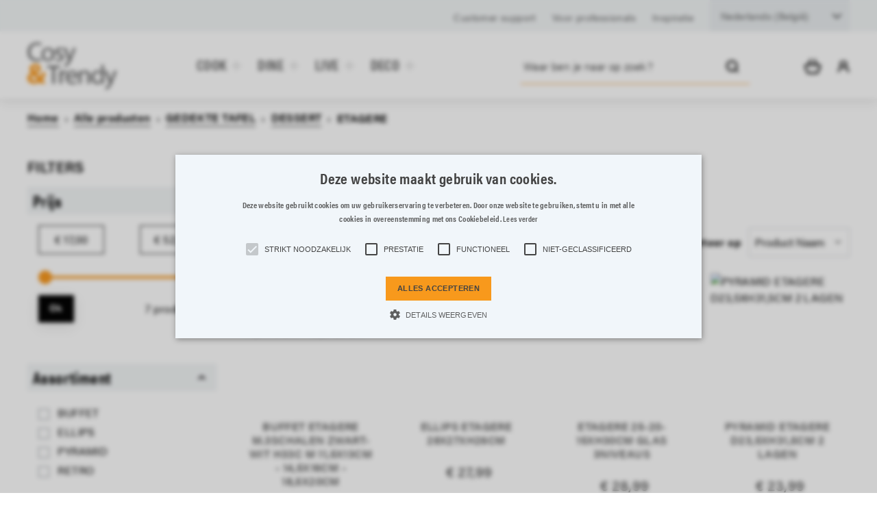

--- FILE ---
content_type: text/html; charset=UTF-8
request_url: https://www.cosy-trendy.eu/be_nl/all/gedekte-tafel/dessert/etagere
body_size: 63364
content:
<!doctype html>
<html lang="nl">
<head >
    <meta charset="utf-8"/>
<meta name="title" content="ETAGERE - DESSERT - GEDEKTE TAFEL - Alle producten"/>
<meta name="robots" content="INDEX,FOLLOW"/>
<meta name="viewport" content="width=device-width, initial-scale=1"/>
<meta name="apple-mobile-web-app-title" content="Cosy and Trendy"/>
<title>ETAGERE - DESSERT - GEDEKTE TAFEL - Alle producten</title>
<link  rel="stylesheet" type="text/css"  media="all" href="https://www.cosy-trendy.eu/static/version1764062088/frontend/Cosytrendy/cosytrendy_hyva/nl_BE/Anowave_Ec/css/ec.css" />
<link  rel="stylesheet" type="text/css"  media="all" href="https://www.cosy-trendy.eu/static/version1764062088/frontend/Cosytrendy/cosytrendy_hyva/nl_BE/css/styles.css" />
<link  rel="stylesheet" type="text/css"  class="glue_custom_" href="https://www.cosy-trendy.eu/static/version1764062088/frontend/Cosytrendy/cosytrendy_hyva/nl_BE/Amasty_CheckoutCore/css/source/mkcss/amcheckout.css" />
<link  rel="icon" type="image/svg+xml" href="https://www.cosy-trendy.eu/static/version1764062088/frontend/Cosytrendy/cosytrendy_hyva/nl_BE/Magento_Theme/favicon.ico" />
<link  rel="icon" type="image/x-icon" href="https://www.cosy-trendy.eu/static/version1764062088/frontend/Cosytrendy/cosytrendy_hyva/nl_BE/Magento_Theme/favicon.ico" />
<link  rel="shortcut icon" type="image/x-icon" href="https://www.cosy-trendy.eu/static/version1764062088/frontend/Cosytrendy/cosytrendy_hyva/nl_BE/Magento_Theme/favicon.ico" />
<script  type="text/javascript"  src="https://www.cosy-trendy.eu/static/version1764062088/frontend/Cosytrendy/cosytrendy_hyva/nl_BE/Smile_ElasticsuiteTracker/js/tracking.js"></script>
<script  type="text/javascript"  defer="defer" src="https://www.cosy-trendy.eu/static/version1764062088/frontend/Cosytrendy/cosytrendy_hyva/nl_BE/js/category.js"></script>
<link rel="preload" as="font" crossorigin="anonymous" href="https://www.cosy-trendy.eu/static/version1764062088/frontend/Cosytrendy/cosytrendy_hyva/nl_BE/Magento_Theme/favicon.svg" />
<link  rel="icon" sizes="96x96" href="https://www.cosy-trendy.eu/static/version1764062088/frontend/Cosytrendy/cosytrendy_hyva/nl_BE/Magento_Theme/favicon-96x96.png" />
<link  rel="apple-touch-icon" sizes="180x180" href="https://www.cosy-trendy.eu/static/version1764062088/frontend/Cosytrendy/cosytrendy_hyva/nl_BE/Magento_Theme/apple-touch-icon.png" />
<link  rel="manifest" href="https://www.cosy-trendy.eu/static/version1764062088/frontend/Cosytrendy/cosytrendy_hyva/nl_BE/Magento_Theme/site.webmanifest" />
<link  rel="canonical" href="https://www.cosy-trendy.eu/be_nl/all/gedekte-tafel/dessert/etagere" />
    <style>
    [x-cloak] { display: none !important; }
</style>
<script data-ommit="true">var AEC = (function()
{
	return {
		add: function(context, dataLayer)
		{
			let element = context, qty = 1, variant = [], variant_attribute_option = [], products = [];

			document.querySelectorAll('input[name=qty]:checked, [name=qty]').forEach(element => 
			{
				qty = element.value;
			});
			
			qty = Math.abs(qty);
			
			if (isNaN(qty))
			{
				qty = 1;
			}
			
			if (!AEC.gtm())
			{
				if (element.dataset.click)
				{
					AEC.Time.track(dataLayer, AEC.Const.TIMING_CATEGORY_ADD_TO_CART, element.dataset.name, element.dataset.category);
					
					eval(element.dataset.click);
				}
				
				return true;
			}
			
			if(element.dataset.configurable)
			{
				var variants = [];

				document.querySelectorAll('[name^="super_attribute"]').forEach(attribute => 
				{
					if (attribute.matches('select'))
					{
						var name = attribute.getAttribute('name'), id = name.substring(name.indexOf('[') + 1, name.lastIndexOf(']'));

						if (attribute.selectedIndex)
						{
							var option = attribute.options[attribute.selectedIndex];
							
							if (option)
							{
								variants.push(
								{
									id: 	id,
									option: option.label,
									text: 	option.text
								});
							}
						}
					}
					
					if (attribute.matches('input') && -1 != attribute.type.indexOf('radio'))
					{
						if (attribute.parentNode.classList.contains('swatch-option-selected') || attribute.checked)
						{
							Object.entries(AEC.SUPER).forEach(([key, super_attribute]) => 
							{
								if (-1 != attribute.name.indexOf("super_attribute[" + super_attribute.id + "]"))
								{
									let variant = {
										id: 	super_attribute.id,
										text:	super_attribute.label,
										option: attribute.value
									};
									
									variants.push(variant);
									
								}
							});
						}
					}
				});
				
				/**
				 * Colour Swatch support
				 */
				if (!variants.length)
				{
					Object.entries(AEC.SUPER).forEach(([key, attribute]) => 
					{
						var swatch = document.querySelectorAll('div[attribute-code="' + attribute.code + '"], div[data-attribute-code="' + attribute.code + '"]');
						
						swatch.forEach(element => 
						{
							let variant = 
							{
								id: 	attribute.id,
								text:	'',
								option: null
							};
							
							var select = element.querySelector('select');

							if (select)
							{
								if (select.selectedIndex)
								{
									var option = select.options[select.selectedIndex];
									
									if (option)
									{
										variant.text 	= option.text;
										variant.option 	= option.value;
									}
								}
							}
							else 
							{
								var span = element.querySelector('span.swatch-attribute-selected-option');

								if (span)
								{
									variant.text 	= span.innerHTML;
									variant.option 	= span.parentNode.dataset.optionSelected
								}
							}
							
							variants.push(variant);
						});
					});
				}
				
				if (!variants.length)
				{
					AEC.EventDispatcher.trigger('ec.variants', variants);
				}
				
				var SUPER_SELECTED = [];

				for (i = 0, l = variants.length; i < l; i++)
				{
					for (a = 0, b = AEC.SUPER.length; a < b; a++)
					{
						if (AEC.SUPER[a].id == variants[i].id)
						{
							var text = variants[i].text;

							if (AEC.useDefaultValues)
							{
								AEC.SUPER[a].options.forEach(option => 
								{
									if (parseInt(option.value_index) == parseInt(variants[i].option))
									{
										if (option.hasOwnProperty('admin_label'))
										{
											text = option.admin_label;
										}
										else if (option.hasOwnProperty('store_label'))
										{
											text = option.store_label;
										}
										
									}
								});
							}
							
							variant.push([AEC.SUPER[a].label,text].join(AEC.Const.VARIANT_DELIMITER_ATT));

							variant_attribute_option.push(
							{
								attribute: 	variants[i].id,
								option: 	variants[i].option
							})
						}
					}
				}
				
				if (!variant.length)
				{
					if (element.dataset.click)
					{
						AEC.Time.track(dataLayer, AEC.Const.TIMING_CATEGORY_ADD_TO_CART, element.dataset.name, element.dataset.category);
						
						eval(element.dataset.click);
					}
					
					return true;
				}
			}
			
			if (element.dataset.grouped)
			{
				for (u = 0, y = window.G.length; u < y; u++)
				{
					let field = document.querySelector('[name="super_group[' + window.G[u].id + ']"]');
					
					if (field)
					{
						(qty => 
						{
							if (qty)
							{
								products.push(
								{
									'name': 		window.G[u].name,
									'id': 		    window.G[u].sku,
									'price': 		window.G[u].price,
									'category': 	window.G[u].category,
									'brand':		window.G[u].brand,
									'quantity': 	qty
								});
							}
						})(Math.abs(field.value));
					}
				}
			}
			else
			{
				products.push(
				{
					'name': 		element.dataset.name,
					'id': 		    1 === parseInt(element.dataset.useSimple) ? element.dataset.simpleId : element.dataset.id,
					'price': 		element.dataset.price,
					'category': 	element.dataset.category,
					'brand':		element.dataset.brand,
					'variant':		variant.join(AEC.Const.VARIANT_DELIMITER),
					'quantity': 	qty
				});
			}
			
			for (i = 0, l = products.length; i < l; i++)
			{
				(function(product)
				{
					Object.entries(AEC.parseJSON(element.dataset.attributes)).forEach(([key, value]) => 
					{
						product[key] = value;
					});

				})(products[i]);
			}
			
			var data = 
			{
				'event': 'addToCart',
				'eventLabel': element.dataset.name,
				'ecommerce': 
				{
					'currencyCode': AEC.currencyCode,
					'add': 
					{
						'actionField': 
						{
							'list': element.dataset.list
						},
						'products': products
					},
					'options': variant_attribute_option
				},
				'currentStore': element.dataset.store
			};
			
			if (AEC.useDefaultValues)
			{
				data['currentStore'] = AEC.storeName;
			}
			
			/**
			 * Notify listeners
			 */
			this.EventDispatcher.trigger('ec.add.data', data);
			
			/**
			 * Track event
			 */
			AEC.Cookie.add(data).push(dataLayer);
			
			/**
			 * Save backreference
			 */
			if (AEC.localStorage)
			{
				(function(products)
				{
					for (var i = 0, l = products.length; i < l; i++)
					{
						AEC.Storage.reference().set(
						{
							id: 	  products[i].id,
							category: products[i].category
						});
					}
				})(products);
			}
			
			/**
			 * Track time 
			 */
			AEC.Time.track(dataLayer, AEC.Const.TIMING_CATEGORY_ADD_TO_CART, element.dataset.name, element.dataset.category);

			if (AEC.facebook)
			{
				if ("undefined" !== typeof fbq)
				{
					(function(product, products, fbq)
					{
						var content_ids = [], price = 0;
						
						for (i = 0, l = products.length; i < l; i++)
						{
							content_ids.push(products[i].id);
			
							price += parseFloat(products[i].price);
						}
						
						(function(callback)
						{
							if (AEC.Const.COOKIE_DIRECTIVE)
							{
								AEC.CookieConsent.queue(callback).process();
							}
							else 
							{
								callback.apply(window,[]);
							}
						})
						(
							(function(product, content_ids, price)
							{
								return function()
								{
									if ('undefined' === typeof variants)
									{
										variants = [];
									}
									
									fbq('track', 'AddToCart', 
									{
										content_name: 	product,
										content_ids: 	content_ids,
										content_type: 	!variants.length ? 'product' : 'product_group',
										value: 			price,
										currency: 		AEC.currencyCode
									}, 
									{ eventID: AEC.UUID.generate({ event: 'AddToCart'}) });
								}
							})(product, content_ids, price)
						);

					})(element.dataset.name, products, fbq);
				}
			}
			
			if (element.dataset.click)
			{
				eval(element.dataset.click);
			}
			
			return true;
		},
		addSwatch: function(context,dataLayer)
		{	
			var element = context;
			
			if (window.jQuery) 
			{  
				jQuery(document).on('ajax:addToCart', function()
				{
					var attributes = [];
					
					Object.entries(AEC.parseJSON(element.dataset.swatch)).forEach(([key, value]) => 
					{
						attributes.push(value);
					});
					
					var option = document.querySelector('.swatch-option.selected');
					
					if (!option)
					{
						return true;
					}
					
					var variant = [[attributes[0].attribute_label, option.getAttribute('aria-label')].join(AEC.Const.VARIANT_DELIMITER_ATT)].join(AEC.Const.VARIANT_DELIMITER);
					
					var products = 
					[
						{
							'name': 		element.dataset.name,
							'id': 		    element.dataset.id,
							'price': 		element.dataset.price,
							'category': 	element.dataset.category,
							'brand':		element.dataset.brand,
							'variant':		variant,
							'quantity': 	1
						}
					];
					
					var data = 
					{
						'event': 'addToCart',
						'eventLabel': element.dataset.name,
						'ecommerce': 
						{
							'currencyCode': AEC.currencyCode,
							'add': 
							{
								'actionField': 
								{
									'list': element.dataset.list
								},
								'products': products
							}
						},
						'currentStore': element.dataset.store
					};
					
					AEC.EventDispatcher.trigger('ec.add.swatch.data', data);
					
					/**
					 * Track event
					 */
					AEC.Cookie.add(data).push(dataLayer);
	
					/**
					 * Track time 
					 */
					AEC.Time.track(dataLayer, AEC.Const.TIMING_CATEGORY_ADD_TO_CART, element.dataset.name, element.dataset.category);
				});
			}
			
			return true;
		},
		click: function(context,dataLayer)
		{
			var element = context;
			
			if (!AEC.gtm())
			{
				AEC.Time.track(dataLayer, AEC.Const.TIMING_CATEGORY_PRODUCT_CLICK, element.dataset.name, element.dataset.category);

				return true;
			}

			var item = 
			{
				'name': 		element.dataset.name,
				'id': 			element.dataset.id,
				'price': 		element.dataset.price,
				'category': 	element.dataset.category,
				'brand':		element.dataset.brand,
				'quantity': 	element.dataset.quantity,
				'position':		element.dataset.position
			};
			
			Object.entries(AEC.parseJSON(element.dataset.attributes)).forEach(([key, value]) => 
			{
				item[key] = value;
			});
			
			var data = 
			{
				'event': 'productClick',
				'eventLabel': element.dataset.name,
				'ecommerce': 
				{
					'click': 
					{
						'actionField': 
						{
							'list': element.dataset.list
						},
						'products': 
						[
							item
						]
					}
				},
    	     	'currentStore': element.dataset.store	
			};
			
			AEC.EventDispatcher.trigger('ec.click.data', data);
			
			/**
			 * Push data
			 */
			AEC.Cookie.click(data).push(dataLayer);
			
			/**
			 * Track time 
			 */
			AEC.Time.track(dataLayer, AEC.Const.TIMING_CATEGORY_PRODUCT_CLICK, element.dataset.name, element.dataset.category);

			if (element.dataset.click)
			{
				eval(element.dataset.click);
			}

			return true;
		},
		remove: function(context, dataLayer)
		{
			var element = context;
			
			if (!AEC.gtm())
			{
				AEC.Time.track(dataLayer, AEC.Const.TIMING_CATEGORY_REMOVE_FROM_CART, element.dataset.name, element.dataset.category);
			}

			var item = 
			{
				'name': 		element.dataset.name,
				'id': 			element.dataset.id,
				'price': 		element.dataset.price,
				'category': 	element.dataset.category,
				'brand':		element.dataset.brand,
				'quantity': 	element.dataset.quantity	
			};
			
			Object.entries(AEC.parseJSON(element.dataset.attributes)).forEach(([key, value]) => 
			{
				item[key] = value;
			});
			
			var data = 
			{
				'event': 'removeFromCart',
				'eventLabel': element.dataset.name,
				'ecommerce': 
				{
					'remove': 
					{   
						'actionField': 
						{
							'list': element.dataset.list
						},
						'products': 
						[
							item
						]
					}
				}
			};
			
			AEC.EventDispatcher.trigger('ec.remove.data', data);
			
			if (AEC.Message.confirm)
			{
				require(['Magento_Ui/js/modal/confirm'], function(confirmation) 
				{
				    confirmation(
				    {
				        title: AEC.Message.confirmRemoveTitle,
				        content: AEC.Message.confirmRemove,
				        actions: 
				        {
				            confirm: function()
				            {
				            	/**
								 * Track event
								 */
								AEC.Cookie.remove(data).push(dataLayer);

								/**
								 * Track time 
								 */
								AEC.Time.track(dataLayer, AEC.Const.TIMING_CATEGORY_REMOVE_FROM_CART, element.dataset.name);
								
								/**
								 * Execute standard data-post
								 */
				            	jQuery(document).dataPost('postData', AEC.parseJSON(element.dataset.postAction));
				            },
				            cancel: function()
				            {
				            	return false;
				            },
				            always: function()
				            {
				            	return false;
				            }
				        }
				    });
				});
			}
			else 
			{
				/**
				 * Track event
				 */
				AEC.Cookie.remove(data).push(dataLayer);

				/**
				 * Track time 
				 */
				AEC.Time.track(dataLayer, AEC.Const.TIMING_CATEGORY_REMOVE_FROM_CART, element.dataset.name);
			}
			
			return false;
		},
		wishlist: function(context, dataLayer)
		{
			var element = context;

			if (!AEC.gtm())
			{
				/**
				 * Track time 
				 */
				AEC.Time.track(dataLayer, AEC.Const.TIMING_CATEGORY_PRODUCT_WISHLIST, element.dataset.name,'Wishlist');
				
				return true;
			}
			
			let data = 
			{
				event: 		element.dataset.event,
				eventLabel: element.dataset.eventLabel
			};
			
			AEC.EventDispatcher.trigger('ec.add.wishlist', data, { attributes: element.dataset.eventAttributes });
			
			/**
			 * Push data
			 */
			dataLayer.push(data);

			return true;
		},
		compare: function(context, dataLayer)
		{
			var element = context;

			if (!AEC.gtm())
			{
				/**
				 * Track time 
				 */
				AEC.Time.track(dataLayer, AEC.Const.TIMING_CATEGORY_PRODUCT_COMPARE, element.dataset.name,'Compare');
				
				return true;
			}
			
			let data = 
			{
				event: 		element.dataset.event,
				eventLabel: element.dataset.eventLabel
			};
			
			AEC.EventDispatcher.trigger('ec.add.compare', data, { attributes: element.dataset.eventAttributes } );

			/**
			 * Push data
			 */
			dataLayer.push(data);
			
			return true;
		},
		Bind: (function()
		{
			return {
				apply: function(parameters)
				{	
					/**
					 * Merge persistent storage
					 */
					AEC.Persist.merge();
					
					/**
					 * Push private data
					 */
					AEC.Cookie.pushPrivate();
					
					document.addEventListener('DOMContentLoaded',() => 
					{
						document.body.addEventListener('catalogCategoryAddToCartRedirect', () => 
						{
							dataLayer.push(
							{
								event: AEC.Const.CATALOG_CATEGORY_ADD_TO_CART_REDIRECT_EVENT
							});
						});
					});

					if (parameters)
					{
						if (parameters.performance)
						{
							if (window.performance)
							{
								window.onload = function()
								{
									setTimeout(function()
									{
									    var time = performance.timing.loadEventEnd - performance.timing.responseEnd;
									    
									    var timePayload = 
									    {
								    		'event':'performance',
							    			'performance':
							    			{
							    				'timingCategory':	'Load times',
							    				'timingVar':		'load',
							    				'timingValue': 		(time % 60000)
							    			}	
									    };
									    
									    switch(window.google_tag_params.ecomm_pagetype)
									    {
									    	case 'home':
									    		
									    		timePayload.performance.timingLabel = 'Home';
									    		
									    		AEC.CookieConsent.queue(() => 
									            {
									            	dataLayer.push(timePayload);
									            }).process();
									    		
									    		break;
									    	case 'product':
									    		
									    		timePayload.performance.timingLabel = 'Product';
									    		
									    		AEC.CookieConsent.queue(() => 
									            {
									            	dataLayer.push(timePayload);
									            }).process();
									    		
									    		break;
									    	
								    		case 'category':
									    		
									    		timePayload.performance.timingLabel = 'Category';
									    		
									    		AEC.CookieConsent.queue(() => 
									            {
									            	dataLayer.push(timePayload);
									            }).process();
									    		
									    		break;
									    }
									    
									}, 0);
								}	
							}
						}
					}
					
					return this;
				}
			}
		})(),
		Time: (function()
		{
			var T = 
			{
				event: 			'trackTime',
				timingCategory:	'',
				timingVar:		'',
				timingValue:	-1,
				timingLabel:	''
			};

			var time = new Date().getTime();
			
			return {
				track: function(dataLayer, category, variable, label)
				{
					T.timingValue = (new Date().getTime()) - time;
					
					if (category)
					{
						T.timingCategory = category;
					}

					if (variable)
					{
						T.timingVar = variable;
					}

					if (label)
					{
						T.timingLabel = label;
					}
					
					(function(callback)
					{
						if (AEC.Const.COOKIE_DIRECTIVE)
						{
							AEC.CookieConsent.queue(callback).process();
						}
						else 
						{
							callback.apply(window,[]);
						}
					})
					(
						(function(dataLayer, T)
						{
							return function()
							{
								dataLayer.push(T);
							}
						})(dataLayer, T)
					);
				},
				trackContinue: function(dataLayer, category, variable, label)
				{
					this.track(dataLayer, category, variable, label);

					time = new Date().getTime();
				}
			}
		})(),
		Persist:(function()
		{
			var DATA_KEY = 'persist'; 

			var proto = 'undefined' != typeof Storage ? 
			{
				push: function(key, entity)
				{
					/**
					 * Get data
					 */
					var data = this.data();

					/**
					 * Push data
					 */
					data[key] = entity;

					/**
					 * Save to local storage
					 */
					localStorage.setItem(DATA_KEY, JSON.stringify(data));

					return this;
				},
				data: function()
				{
					var data = localStorage.getItem(DATA_KEY);
					
					if (null !== data)
					{
						return JSON.parse(data);
					}

					return {};
				},
				merge: function()
				{
					var data = this.data();
					var push = 
					{
						persist: {}
					};

					for (var i in data)
					{
						push.persist[i] = data[i];
					}

					dataLayer.push(push);

					return this;
				},
				clear: function()
				{
					/**
					 * Reset private local storage
					 */
					localStorage.setItem(DATA_KEY,JSON.stringify({}));

					return this;
				}
			} : {
				push: 	function(){}, 
				merge: 	function(){},
				clear: 	function(){}
			};

			/**
			 * Constants
			 */
			proto.CONST_KEY_PROMOTION = 'persist_promotion';

			return proto;
			
		})(),
		Checkout: (function()
		{
			return {
				data: {},
				tracked: {},
				step: function(previous, current, currentCode)
				{
					if (this.data && this.data.hasOwnProperty('ecommerce'))
					{	
						this.data.ecommerce.checkout.actionField.step = ++current;

						/**
						 * Notify listeners
						 */
						AEC.EventDispatcher.trigger('ec.checkout.step.data', this.data);
						
						/**
						 * Track checkout step
						 */
						AEC.Cookie.checkout(this.data).push(dataLayer);
					}
					
					return this;
				},
				stepOption: function(step, option)
				{
					if (!option)
					{
						return this;
					}
					
					if (!option.toString().length)
					{
						return this;
					}
					
					var data = 
					{
	    				'event': 'checkoutOption',
	    				'ecommerce': 
	    				{
	    					'checkout_option': 
	    					{
	    						'actionField': 
	    						{
	    							'step': step,
	    							'option': option
	    						}
	    					}
	    				}
	        		};
					
					/**
					 * Notify listeners
					 */
					AEC.EventDispatcher.trigger('ec.checkout.step.option.data', data);
					
					/**
					 * Track checkout option
					 */
					AEC.Cookie.checkoutOption(data).push(dataLayer);
					
					return this;
				}
			}
		})(),
		Cookie: (function()
		{
			return {
				data: null,
				privateData: null,
				reset: function()
				{
					if (AEC.reset)
					{
						dataLayer.push({ ecommerce: null });
					}
					
					return dataLayer;
				},
				push: function(dataLayer, consent)
				{
					consent = typeof consent !== 'undefined' ? consent : true;
					
					if (this.data)
					{
						if (consent)
						{
							if (AEC.Const.COOKIE_DIRECTIVE)
							{
								if (AEC.Const.COOKIE_DIRECTIVE_CONSENT_GRANTED)
								{
									this.reset().push(this.data);
								}
							}
							else 
							{
								this.reset().push(this.data);
							}
						}
						else 
						{
							this.reset().push(this.data);
						}
						
						/**
						 * Reset data to prevent further push
						 */
						this.data = null;
					}
					
					return this;
				},
				pushPrivate: function()
				{
					var data = this.getPrivateData();
					
					if (data)
					{
						dataLayer.push(
						{
							privateData: data
						});
					}
					
					return this;
				},
				augment: function(products)
				{
					/**
					 * Parse data & apply local reference
					 */
					var reference = AEC.Storage.reference().get();
					
					if (reference)
					{
						for (var i = 0, l = products.length; i < l; i++)
						{
							for (var a = 0, b = reference.length; a < b; a++)
							{
								if (products[i].id.toString().toLowerCase() === reference[a].id.toString().toLowerCase())
								{
									products[i].category = reference[a].category;
								}
							}
						}
					}
					
					return products;
				},
				click: function(data)
				{
					AEC.EventDispatcher.trigger('ec.cookie.click.data', data);
					
					this.data = data;
					
					return this;
				},
				add: function(data)
				{
					AEC.EventDispatcher.trigger('ec.cookie.add.data', data);
					
					this.data = data;
					
					return this;
				},
				remove: function(data)
				{
					AEC.EventDispatcher.trigger('ec.cookie.remove.item.data', data);
					
					this.data = data;
					
					if (AEC.localStorage)
					{
						this.data.ecommerce.remove.products = this.augment(this.data.ecommerce.remove.products);
					}

					return this;
				},
				update: function(data)
				{
					AEC.EventDispatcher.trigger('ec.cookie.update.item.data', data);
					
					this.data = data;
					
					return this;
				},
				visitor: function(data)
				{
					AEC.EventDispatcher.trigger('ec.cookie.visitor.data', data);
					
					this.data = (function(data, privateData)
					{
						if (privateData)
						{
							if (privateData.hasOwnProperty('visitor'))
							{
								data.visitorId 		   = privateData.visitor.visitorId;
								data.visitorLoginState = privateData.visitor.visitorLoginState;
							}
						}
						
						return data;
						
					})(data, AEC.Cookie.getPrivateData());
					
					return this;
				},
				detail: function(data)
				{
					AEC.EventDispatcher.trigger('ec.cookie.detail.data', data);
					
					this.data = data;
					
					return this;
				},
				purchase: function(data)
				{
					AEC.EventDispatcher.trigger('ec.cookie.purchase.data', data);
					
					this.data = data;
					
					if (AEC.localStorage)
					{
						this.data.ecommerce.purchase.products = this.augment(this.data.ecommerce.purchase.products);
					}
					
					return this;
				},
				impressions: function(data)
				{
					AEC.EventDispatcher.trigger('ec.cookie.impression.data', data);
					
					this.data = data;
					
					return this;
				},
				checkout: function(data)
				{
					AEC.EventDispatcher.trigger('ec.cookie.checkout.step.data', data);
					
					this.data = data;
					
					if (AEC.localStorage)
					{
						this.data.ecommerce.checkout.products = this.augment(this.data.ecommerce.checkout.products);
					}
					
					return this;
				},
				checkoutOption: function(data)
				{
					AEC.EventDispatcher.trigger('ec.cookie.checkout.step.option.data', data);
					
					this.data = data;
					
					return this;
				},
				promotion: function(data)
				{
					AEC.EventDispatcher.trigger('ec.cookie.promotion.data', data);
					
					this.data = data;
					
					return this;
				},
				promotionClick: function(data, element)
				{
					AEC.EventDispatcher.trigger('ec.cookie.promotion.click', data, 
				   {
						element: element
				   });
					
					this.data = data;
					
					return this;
				},
				remarketing: function(data)
				{
					AEC.EventDispatcher.trigger('ec.cookie.remarketing.data', data);
					
					this.data = data;
					
					return this;
				},
				getPrivateData: function()
				{
					if (!this.privateData)
					{
						var cookie = this.get('privateData');
						
						if (cookie)
						{
							this.privateData = this.parse(cookie);
						}
					}
					
					return this.privateData;
				},
				set: function(name, value, days)
				{
					if (!days)
					{
						days = 30;
					} 
				
					let date = new Date();
		            
		            date.setTime(date.getTime() + (days * 24 * 60 * 60 * 1000));
		            
			        document.cookie = name + "=" + value + "; expires=" + date.toGMTString() + "; path=/";
			        
			        return this;
				},
				get: function(name)
				{
					var start = document.cookie.indexOf(name + "="), len = start + name.length + 1;
					
					if ((!start) && (name != document.cookie.substring(0, name.length))) 
					{
					    return null;
					}
					
					if (start == -1) 
					{
						return null;
					}
										
					var end = document.cookie.indexOf(String.fromCharCode(59), len);
										
					if (end == -1) 
					{
						end = document.cookie.length;
					}
					
					return decodeURIComponent(document.cookie.substring(len, end));
				},
				unset: function(name) 
				{   
	                document.cookie = name + "=" + "; path=/; expires=" + (new Date(0)).toUTCString();
	                
	                return this;
	            },
				parse: function(json)
				{
					var json = decodeURIComponent(json.replace(/\+/g, ' '));
					
	                return JSON.parse(json);
				}
			}
		})(),
		CookieConsent: (function()
		{
			return {
				chain: {},
				queue: function(callback, event)
				{	
					event = typeof event !== 'undefined' ? event : AEC.Const.COOKIE_DIRECTIVE_CONSENT_GRANTED_EVENT;
					
					if (!this.chain.hasOwnProperty(event))
					{
						this.chain[event] = [];
					}
					
					this.chain[event].push(callback);
					
					return this;
				},
				dispatch: function(consent)
				{
					/**
					 * Essential cookies
					 */
					AEC.Const.COOKIE_DIRECTIVE_CONSENT_GRANTED = true;
					
					/**
					 * Push consent to dataLayer
					 */
					dataLayer.push(consent);
					
					return this.process(consent.event);
				},
				process: function(event)
				{
					event = typeof event !== 'undefined' ? event : AEC.Const.COOKIE_DIRECTIVE_CONSENT_GRANTED_EVENT;
					
					if (this.chain.hasOwnProperty(event) && this.getConsent(event))
					{
						for (a = 0, b = this.chain[event].length; a < b; a++)
						{
							this.chain[event][a].apply(this,[]);
						}
						
						this.chain[event] = [];
					}
				
					return this;
				},
				getConsent: function(event)
				{
					return 1 == AEC.Cookie.get(event);
				},
				acceptConsent: function(event)
				{
					return this.dispatch({ event:event });
				},
				declineConsent: function(event)
				{
					return this.dispatch({ event:event });
				},
				getConsentDialog: function(dataLayer, endpoints)
				{
					if (1 == AEC.Cookie.get(AEC.Const.COOKIE_DIRECTIVE_CONSENT_DECLINE_EVENT))
					{
						return true;
					}
					
					if (1 != AEC.Cookie.get(AEC.Const.COOKIE_DIRECTIVE_CONSENT_GRANTED_EVENT))
					{
						AEC.Request.get(endpoints.cookieContent, {}, (response) => 
						{
							var directive = (body => 
							{
								body.insertAdjacentHTML('beforeend', response.cookieContent);
								
								return body.lastElementChild;
								
							})(document.body);
							
							directive.querySelectorAll('a.ec-gtm-cookie-directive-note-toggle').forEach(element => 
							{
								element.addEventListener('click', event => 
								{
									event.target.nextElementSibling.style.display = 'block' === event.target.nextElementSibling.style.display ? 'none' : 'block';
								});
							});
							
							directive.querySelectorAll('a.accept').forEach(element => 
							{
								element.addEventListener('click', event => 
								{
									event.target.text = event.target.dataset.confirm;
	
									var grant = [...directive.querySelectorAll('[name="cookie[]"]:checked')].map(element => { return element.value });

									AEC.Request.post(endpoints.cookie, { cookie: grant }, response => 
									{
										Object.keys(response).forEach(event => 
										{
											AEC.CookieConsent.acceptConsent(event);
										});

										directive.remove();
									});
								});
							});
							
							directive.querySelectorAll('a.accept-all').forEach(element => 
							{
								element.addEventListener('click', event => 
								{
									event.target.text = event.target.dataset.confirm;
	
									[...directive.querySelectorAll('[name="cookie[]"]')].forEach(element => 
									{
										element.checked = true;
									});
									
									element.parentNode.removeChild(element.previousElementSibling);

									var grant = [...directive.querySelectorAll('[name="cookie[]"]:checked')].map(element => { return element.value });

									AEC.Request.post(endpoints.cookie, { cookie: grant }, response => 
									{
										Object.keys(response).forEach(event => 
										{
											AEC.CookieConsent.acceptConsent(event);
										});

										directive.remove();
									});
								});
							});
							
							directive.querySelectorAll('a.decline').forEach(element => 
							{
								element.addEventListener('click', event => 
								{
									AEC.Request.post(endpoints.cookie, { decline: true }, response => 
									{
										Object.keys(response).forEach(event => 
										{
											AEC.CookieConsent.declineConsent(event);
										});

										directive.remove();
									});
								});
							});
						});
					}
					else 
					{
						if (AEC.Const.COOKIE_DIRECTIVE_SEGMENT_MODE)
						{
							(segments => 
							{
								for (i = 0, l = segments.length; i < l;i++)
								{
									if (1 == AEC.Cookie.get(segments[i]))
									{
										AEC.CookieConsent.acceptConsent(segments[i]);	
									}
								}
								
							})(AEC.Const.COOKIE_DIRECTIVE_SEGMENT_MODE_EVENTS);
						}
						else 
						{
							AEC.CookieConsent.acceptConsent(AEC.Const.COOKIE_DIRECTIVE_CONSENT_GRANTED_EVENT);
						}
					}
				}
			}
		})(),
		Storage: (function(api)
		{
			return {
				set: function(property, value)
				{
					if ('undefined' !== typeof(Storage))
					{
						localStorage.setItem(property, JSON.stringify(value));
					}
					
					return this;
					
				},
				get: function(property)
				{
					if ('undefined' !== typeof(Storage))
					{
						return JSON.parse(localStorage.getItem(property));
					}
					
					return null;
				},
				reference: function()
				{
					return (function(storage)
					{
						return {
							set: function(reference)
							{
								var current = storage.get('category.add') || [];
								
								var exists = (function(current, reference)
								{
									for (i = 0, l = current.length; i < l; i++)
									{
										if (current[i].id.toString().toLowerCase() === reference.id.toString().toLowerCase())
										{
											/**
											 * Update category
											 */
											current[i].category = reference.category;
											
											return true;
										}
									}
									
									return false;
									
								})(current, reference);
								
								if (!exists)
								{
									current.push(reference);
								}
								
								storage.set('category.add', current);
								
								return this;
							},
							get: function()
							{
								return storage.get('category.add');
							}
						}
					})(this);
				}
			}
		})(),
		gtm: function()
		{
			if ("undefined" === typeof google_tag_manager)
			{
				/**
				 * Log error to console
				 */
				console.log('Unable to detect Google Tag Manager. Please verify if GTM install snippet is available.');
				
				return false;
			}

			return true;
		},
		parseJSON: function(content)
		{
			if ('object' === typeof content)
			{
				return content;
			}
			
			if ('string' === typeof content)
			{
				try 
				{
					return JSON.parse(content);
				}
				catch (e){}
			}
			
			return {};
		}, 
		getPayloadSize: function(object)
		{
			var objects = [object];
		    var size = 0;
		
		    for (var index = 0; index < objects.length; index++) 
		    {
		        switch (typeof objects[index]) 
		        {
		            case 'boolean':
		                size += 4;
		                break;
		            case 'number':
		                size += 8;
		                break;
		            case 'string':
		                size += 2 * objects[index].length;
		                break;
		            case 'object':
		                if (Object.prototype.toString.call(objects[index]) != '[object Array]') 
		                {
		                    for (var key in objects[index]) size += 2 * key.length;
		                }
		                for (var key in objects[index]) 
		                {
		                    var processed = false;
		                    
		                    for (var search = 0; search < objects.length; search++) 
		                    {
		                        if (objects[search] === objects[index][key]) {
		                            processed = true;
		                            break;
		                        }
		                    }
		                    if (!processed) objects.push(objects[index][key]);
		                }
		        }
		    }
		    return size;
		},
		getPayloadChunks: function(arr, len)
		{
			var chunks = [],i = 0, n = arr.length;
			
			while (i < n) 
			{
			    chunks.push(arr.slice(i, i += len));
			}
	
			return chunks;
		},
		url: function(url)
		{
			return [this.Const.URL, url].join('');
		},
		EventDispatcher: (function()
		{
			return {
				events: {},
			    on: function(event, callback) 
			    {
			        var handlers = this.events[event] || [];
			        
			        handlers.push(callback);
			        
			        this.events[event] = handlers;
			    },
			    trigger: function() 
			    {
			    	/**
			    	 * Cast arguments to array
			    	 */
			    	let args = [...arguments];
			    	
			    	/**
			    	 * Get event
			    	 */
			    	let event = args ? args.shift() : null;
			    	
			    	/**
			    	 * Get handlers
			    	 */
			    	let handlers = this.events[event] || [];
			    	
			    	/**
			    	 * Get data
			    	 */
			    	let data = args ? args.shift() : {};
			    	
			    	/**
			    	 * Get options
			    	 */
			    	let options = args ? args.shift() : {};

			    	/**
			    	 * Quit if no handler
			    	 */
			        if (!handlers || handlers.length < 1)
			        {
			            return;
			        }
			        
			        console.log(event + '(' + handlers.length + ' listeners)');
			        
			        handlers.forEach(function(handler)
			        {
			        	handler(data, options);
			        });
			    }
			}
		})(),
		Request: (function()
		{
			return {
				get: function(url, params, callback)
				{
					this.execute('GET', [url,this.serialize(params)].join('?'), callback).send(null);
				},
				post: function(url, params, callback) 
				{
					this.execute('POST', url, callback).send(this.serialize(params));
				},
				execute: function(method, url, callback)
				{
					try 
					{
						var request = new XMLHttpRequest();
	
						request.open(method, url, true);
	
						request.setRequestHeader('Content-Type','application/x-www-form-urlencoded');
						request.setRequestHeader('X-Requested-With','XMLHttpRequest');
	
						request.addEventListener('load', () => 
						{
							let response;
							
							if ('application/json' === request.getResponseHeader("Content-Type"))
							{
								response = JSON.parse(request.responseText);
							}
							else
							{
								response = request.responseText;
							}
							
							if ('function' === typeof callback)
							{
								callback(response);
							}
						});
					}
					catch (e)
					{
						console.log(e.message);
						
						return null;
					}
					

					return request;
				},
				serialize: function(entity, prefix) 
				{
	                var query = [];

	                Object.keys(entity).map(key =>  
	                {
	                	var k = prefix ? prefix + "[" + key + "]" : key, value = entity[key];

	                	query.push((value !== null && typeof value === "object") ? this.serialize(value, k) : encodeURIComponent(k) + "=" + encodeURIComponent(value));
	              	});

	                return query.join("&");
	            }
			}
		})(),
		UUID: (() => 
		{
			return {
				generate: event => 
				{
					event = event || {};
					
					if (-1 == ['AddToCart'].indexOf(event))
					{
						try 
						{
							let current = AEC.Cookie.get('facebook_latest_uuid');
							
							if (current)
							{
								current = JSON.parse(current);
								
								if (current.hasOwnProperty('uuid') && current.hasOwnProperty('event'))
								{
									if (event.event === current.event)
									{
										return current.uuid;
									}
								}
							}
						}
						catch (e){}
					}
					
					let uuid = 'xxxxxxxx-xxxx-4xxx-yxxx-xxxxxxxxxxxx'.replace(/[xy]/g, function(c) 
					{
					    var r = Math.random() * 16 | 0, v = c == 'x' ? r : (r & 0x3 | 0x8);
					    return v.toString(16);
					});
					
					event['uuid'] = uuid;
					
					/**
					 * Set facebook uuid cookie
					 */
					if (AEC.Const.COOKIE_DIRECTIVE)
					{
						if (AEC.Const.COOKIE_DIRECTIVE_CONSENT_GRANTED)
						{
							AEC.Cookie.set('facebook_latest_uuid', JSON.stringify(event));
						}
					}
					else 
					{
						AEC.Cookie.set('facebook_latest_uuid', JSON.stringify(event));
					}
					
					return uuid;
				}
			}
		})()
	}
})();
if ('undefined' !== typeof AEC && 'undefined' !== typeof AEC.EventDispatcher)
{	
	AEC.GA4 = (() => 
	{
		return {
			enabled: false,
			transformCategories: function(category)
			{
				let map = {}, categories = category.split('/');
				
				if (categories)
				{
					map['item_category'] = categories.shift();
					
					if (categories.length)
					{
						let index = 1;
						
						categories.forEach((category) => 
						{
							map['item_category' + (++index)] = category;
						});
					}
				}
				
				return map;
			},
			augmentCategories: function(product) 
			{
				let category = null;
				
				if (product.hasOwnProperty('category'))
				{
					category = product.category;
					
					if (AEC.localStorage)
		            {
		                let reference = AEC.Storage.reference().get();
		                
		                if (reference)
		                {
			                for (var a = 0, b = reference.length; a < b; a++)
		    				{
		    					if (product.id.toString().toLowerCase() === reference[a].id.toString().toLowerCase())
		    					{
		    						category = reference[a].category;
		    					}
		    				}
		                }
		            }
				}
				
				return this.transformCategories(category);
			}
		}
	})();
	
	/**
	 * Modify product impressions payload
	 */
	AEC.EventDispatcher.on('ec.cookie.impression.data', (data) => 
	{
		if (!AEC.GA4.enabled)
		{
			return true;
		}
		
		var items = [];
		
		data.ecommerce.impressions.forEach((product) => 
		{
			let item = 
			{	
				item_id: 		product.id,
				item_name: 		product.name,
				item_list_name: data.ecommerce.actionField.list,
				item_list_id:	data.ecommerce.actionField.list,
				item_brand: 	product.brand,
				price: 			product.price,
				quantity: 		product.quantity ? product.quantity : 1,
				index: 			product.position,
				currency:		AEC.GA4.currency
			};
			
			item['google_business_vertical'] = 'retail';
			
			if (product.hasOwnProperty('affiliation'))
			{
				item['affiliation'] = product.affiliation;
			}
			
			Object.assign(item, item, AEC.GA4.augmentCategories(product));

			items.push(item);
		});
		
		data['event'] = 'view_item_list';
		data.ecommerce['items'] = items;
	});
	
	AEC.EventDispatcher.on('ec.widget.view.data', (data) => 
	{
		if (!AEC.GA4.enabled)
		{
			return true;
		}
		
		var items = [];
		
		data.ecommerce.impressions.forEach((product) => 
		{
			let item = 
			{
					
				item_id: 		product.id,
				item_name: 		product.name,
				item_list_name: data.ecommerce.actionField.list,
				item_list_id:	data.ecommerce.actionField.list,
				item_brand: 	product.brand,
				price: 			product.price,
				quantity: 		product.quantity ? impression.quantity : 1,
				index: 			product.position,
				currency:		AEC.GA4.currency
			};
			
			item['google_business_vertical'] = 'retail';
			
			Object.assign(item, item, AEC.GA4.augmentCategories(product));

			items.push(item);
		});
		
		data['event'] = 'view_item_list';
		data.ecommerce['items'] = items;
	});
	
	/**
	 * Modify product click payload
	 */
	AEC.EventDispatcher.on('ec.cookie.click.data', (data) => 
	{
		if (!AEC.GA4.enabled)
		{
			return true;
		}
		
		let items = [];
		
		data.ecommerce.click.products.forEach((product) => 
		{
			let item = 
			{
				item_id: 		product.id,
				item_name: 		product.name,
		        item_brand: 	product.brand,
		        item_list_name: data.ecommerce.click.actionField.list,
		        quantity: 		product.quantity,
		        index: 			product.position,
		        price: 			product.price,
		        currency:		AEC.GA4.currency
			};
			
			item['google_business_vertical'] = 'retail';
		
			Object.assign(item, item, AEC.GA4.augmentCategories(product));
			
			items.push(item);
		});

		data['event'] = 'select_item';
		data.ecommerce['items'] = items;
	});
	
	/**
	 * Modify product detail payload
	 */
	AEC.EventDispatcher.on('ec.cookie.detail.data', (data) => 
	{
		if (!AEC.GA4.enabled)
		{
			return true;
		}
		
		let items = [];
		
		data.ecommerce.detail.products.forEach((product) => 
		{
			let item = 
			{
				item_name: 		product.name,
				item_id: 		product.id,
		        item_brand: 	product.brand,
		        item_list_name: data.ecommerce.detail.actionField.list,
				item_list_id:	data.ecommerce.detail.actionField.list,
		        quantity: 		product.quantity,
		        price: 			product.price,
		        currency:		AEC.GA4.currency
			};
			
			item['google_business_vertical'] = 'retail';
			
			if (product.hasOwnProperty('affiliation'))
			{
				item['affiliation'] = product.affiliation;
			}
		
			Object.assign(item, item, AEC.GA4.augmentCategories(product));
			
			items.push(item);
		});
		
		data['event'] = 'view_item';
		
		data.ecommerce['items'] = items;
		data.ecommerce['value'] = items[0].price;
	});
	
	
	/**
	 * Modify add to cart payload
	 */
	AEC.EventDispatcher.on('ec.cookie.add.data', (data) => 
	{
		if (!AEC.GA4.enabled)
		{
			return true;
		}
		
		let items = [];
		
		data.ecommerce.add.products.forEach((product) => 
		{
			let item = 
			{
				item_id: 		product.id,
				item_name: 		product.name,
		        item_brand: 	product.brand,
		        item_list_id:   data.ecommerce.add.actionField.list,
		        item_list_name: data.ecommerce.add.actionField.list,
		        quantity: 		product.quantity,
		        price: 			product.price,
		        currency:		AEC.GA4.currency
			};
			
			item['google_business_vertical'] = 'retail';
			
			if (product.hasOwnProperty('variant'))
			{
				item['item_variant'] = product.variant;
			}
			
			if (product.hasOwnProperty('affiliation'))
			{
				item['affiliation'] = product.affiliation;
			}
		
			Object.assign(item, item, AEC.GA4.augmentCategories(product));
			
			items.push(item);
		});
		
		data['event'] = 'add_to_cart';
		
		data.ecommerce['items'] = items;
	});
	
	/**
	 * Modify remove from cart payload
	 */
	AEC.EventDispatcher.on('ec.cookie.remove.item.data', (data) => 
	{
		if (!AEC.GA4.enabled)
		{
			return true;
		}
		
		let items = [];
		
		data.ecommerce.remove.products.forEach((product) => 
		{
			var item = 
			{
				item_id: 		product.id,
				item_name: 		product.name,
		        item_brand: 	product.brand,
		        item_list_id: 	data.ecommerce.remove.actionField.list,
		        item_list_name: data.ecommerce.remove.actionField.list,
		        quantity: 		product.quantity,
		        price: 			product.price,
		        currency:		AEC.GA4.currency
			};
			
			item['google_business_vertical'] = 'retail';
			
			if (product.hasOwnProperty('variant'))
			{
				item['item_variant'] = product.variant;
			}
		
			Object.assign(item, item, AEC.GA4.augmentCategories(product));
			
			items.push(item);
		});
		
		data['event'] = 'remove_from_cart';
		
		data.ecommerce['items'] = items;
	});
	
	/**
	 * Modify remove from cart payload
	 */
	AEC.EventDispatcher.on('ec.cookie.update.item.data', (data) => 
	{
		if (!AEC.GA4.enabled)
		{
			return true;
		}
		
		let items = [];
		
		if ('addToCart' === data.event)
		{
			data.ecommerce.add.products.forEach((product) => 
			{
				var item = 
				{
					item_id: 		product.id,
					item_name: 		product.name,
			        item_brand: 	product.brand,
			        item_list_id:   data.ecommerce.add.actionField.list,
			        item_list_name: data.ecommerce.add.actionField.list,
			        quantity: 		product.quantity,
			        price: 			product.price,
			        currency:		AEC.GA4.currency
				};
				
				item['google_business_vertical'] = 'retail';
				
				if (product.hasOwnProperty('variant'))
				{
					item['item_variant'] = product.variant;
				}
			
				Object.assign(item, item, AEC.GA4.augmentCategories(product));
				
				items.push(item);
			});
			
			data['event'] = 'add_to_cart';
		}
		else 
		{
			data.ecommerce.remove.products.forEach((product) => 
			{
				var item = 
				{
					item_id: 		product.id,
					item_name: 		product.name,
			        item_brand: 	product.brand,
			        item_list_id:   data.ecommerce.remove.actionField.list,
			        item_list_name: data.ecommerce.remove.actionField.list,
			        quantity: 		product.quantity,
			        price: 			product.price,
			        currency:		AEC.GA4.currency
				};
				
				item['google_business_vertical'] = 'retail';
				
				if (product.hasOwnProperty('variant'))
				{
					item['item_variant'] = product.variant;
				}
			
				Object.assign(item, item, AEC.GA4.augmentCategories(product));
				
				items.push(item);
			});
			
			data['event'] = 'remove_from_cart';
		}
		
		data.ecommerce['items'] = items;
	});
	
	
	
	/**
	 * Modify checkout step payload
	 */
	

	AEC.EventDispatcher.on('ec.checkout.step.data', (data) => 
	{
		if (!AEC.GA4.enabled)
		{
			return true;
		}
	});
	
	AEC.EventDispatcher.on('ec.cookie.checkout.step.data', (data) => 
	{
		if (!AEC.GA4.enabled)
		{
			return true;
		}
		
		let items = [];
		
		data.ecommerce.checkout.products.forEach((product) => 
		{
			var item = 
			{
				item_id: 			product.id,
				item_name: 			product.name,
		        item_brand: 		product.brand,
		        item_list_id:       product.list,
		        item_list_name:     product.list,
		        quantity: 			product.quantity,
		        price: 				product.price,
		        currency:			AEC.GA4.currency
			};
			
			item['google_business_vertical'] = 'retail';
			
			if (product.hasOwnProperty('variant'))
			{
				item['item_variant'] = product.variant;
			}
			
			if (product.hasOwnProperty('affiliation'))
			{
				item['affiliation'] = product.affiliation;
			}
		
			Object.assign(item, item, AEC.GA4.augmentCategories(product));
			
			items.push(item);
		});
		
		if (1 == Number(data.ecommerce.checkout.actionField.step))
		{
			data['event'] = 'begin_checkout';
		}
		else
		{
			data['event'] = 'checkout';
		}
		
		data.ecommerce['items'] = items;
	});
	
	/**
	 * Modify checkout step option payloasd
	 */
	AEC.EventDispatcher.on('ec.checkout.step.option.data', (data) => 
	{
		if (!AEC.GA4.enabled)
		{
			return true;
		}

		switch(parseInt(data.ecommerce.checkout_option.actionField.step))
		{
			case AEC.Const.CHECKOUT_STEP_SHIPPING:
				
				data['event'] = 'add_shipping_info';
				
				if (AEC.GA4.quote.hasOwnProperty('coupon'))
				{
					data.ecommerce['coupon'] = AEC.GA4.quote.coupon;
				}
				
				data.ecommerce['currency'] = AEC.GA4.currency;
				
				data.ecommerce['items'] = AEC.Checkout.data.ecommerce.items;
				
				data.ecommerce['shipping_tier'] = data.ecommerce.checkout_option.actionField.option;
				
				delete data.ecommerce.checkout_option;
				
				break;
				
			case AEC.Const.CHECKOUT_STEP_PAYMENT:
				
				data['event'] = 'add_payment_info';
				
				if (AEC.GA4.quote.hasOwnProperty('coupon'))
				{
					data.ecommerce['coupon'] = AEC.GA4.quote.coupon;
				}

				data.ecommerce['currency'] = AEC.GA4.currency;
				
				data.ecommerce['items'] = AEC.Checkout.data.ecommerce.items;
				
				data.ecommerce['payment_type'] = data.ecommerce.checkout_option.actionField.option;
				
				delete data.ecommerce.checkout_option;
				
				break;
		}
	});
	
	/**
	 * Modify purchase payload
	 */
	AEC.EventDispatcher.on('ec.cookie.purchase.data', (data) => 
	{
		if (!AEC.GA4.enabled)
		{
			return true;
		}
		
		let items = [];
		
		data.ecommerce.purchase.products.forEach((product) => 
		{
			let item = 
			{
				item_id: 		product.id,
				item_name: 		product.name,
		        item_brand: 	product.brand,
		        quantity: 		product.quantity,
		        price: 			product.price,
		        currency:		AEC.GA4.currency
			};
			
			item['google_business_vertical'] = 'retail';
			
			if (product.hasOwnProperty('variant'))
			{
				item['item_variant'] = product.variant;
			}
			
			if (product.hasOwnProperty('affiliation'))
			{
				item['affiliation'] = product.affiliation;
			}
		
			Object.assign(item, item, AEC.GA4.augmentCategories(product));
			
			items.push(item);
		});
		
		
		data['event'] = AEC.GA4.conversion_event;
		
		data.ecommerce.purchase['items'] 			= items;
		data.ecommerce.purchase['transaction_id'] 	= data.ecommerce.purchase.actionField.id;
		data.ecommerce.purchase['affiliation'] 		= data.ecommerce.purchase.actionField.id;
		data.ecommerce.purchase['value'] 			= data.ecommerce.purchase.actionField.revenue;
		data.ecommerce.purchase['tax'] 				= data.ecommerce.purchase.actionField.tax;
		data.ecommerce.purchase['shipping'] 		= data.ecommerce.purchase.actionField.shipping;
		data.ecommerce.purchase['currency'] 		= data.ecommerce.currencyCode;
		data.ecommerce.purchase['coupon'] 			= data.ecommerce.purchase.actionField.coupon;
	});
	
	/**
	 * Add to wishlist (Google Analytics 4)
	 */
	AEC.EventDispatcher.on('ec.add.wishlist', (data, options) => 
	{
		if (!AEC.GA4.enabled)
		{
			return true;
		}
		
		let attributes = JSON.parse(options.attributes);
		
		data['event']     = 'add_to_wishlist';
		data['ecommerce'] = 
		{
			items: attributes.items
		};
	});
	
	AEC.EventDispatcher.on('ec.add.compare', (data, options) => 
	{
		if (!AEC.GA4.enabled)
		{
			return true;
		}
		
		let attributes = JSON.parse(options.attributes);
		
		data['event']     = 'add_to_compare';
		data['ecommerce'] = 
		{
			items: attributes.items
		};
	});
	
	AEC.EventDispatcher.on('ec.cookie.promotion.entity', (data, options) => 
	{	
		if (!AEC.GA4.enabled)
		{
			return true;
		}
	});
	
	AEC.EventDispatcher.on('ec.cookie.promotion.click', (data, options) => 
	{	
		if (!AEC.GA4.enabled)
		{
			return true;
		}
		
		const promotion = Object.fromEntries(Object.entries(Object.assign({}, options.element.dataset)).filter(([key, val]) => ['creative_name','creative_slot','location_id','promotion_id','promotion_name'].includes(key)));
		
		promotion['items'] = [];
		
		if (data['ecommerce'].hasOwnProperty('promoClick'))
		{
			data['ecommerce']['promoClick']['promotions'].forEach(entry => 
			{
				promotion['items'].push(
				{
					'item_id': 			entry.id,
					'item_name': 		entry.name,
					'promotion_id': 	entry.id,
					'promotion_name':   entry.name,
					'creative_name': 	entry.creative,
					'creative_slot': 	entry.position
				});
			});
		}
		
		Object.entries(promotion).forEach(([key, value]) => 
		{
			data['ecommerce'][key] = value;
		});
		
		data['event'] = 'select_promotion';
	});
	
	AEC.EventDispatcher.on('ec.cookie.promotion.data', (data) => 
	{
		if (!AEC.GA4.enabled)
		{
			return true;
		}

		const promotion = {};
		
		promotion['items'] = [];
		
		if (data['ecommerce'].hasOwnProperty('promoView'))
		{
			data['ecommerce']['promoView']['promotions'].forEach(entry => 
			{
				promotion['items'].push(
				{
					'item_id': 			entry.id,
					'item_name': 		entry.name,
					'promotion_id': 	entry.id,
					'promotion_name':   entry.name,
					'creative_name': 	entry.creative,
					'creative_slot': 	entry.position
				});
			});
		}

		Object.entries(promotion).forEach(([key, value]) => 
		{
			data['ecommerce'][key] = value;
		});
		
		data['event'] = 'view_promotion';
	});
}</script><style>
	.ec-gtm-cookie-directive > div { background: #ffffff; color: #000000  }
	.ec-gtm-cookie-directive > div > div > div a.action.accept { color: #8bc53f }
	.ec-gtm-cookie-directive > div > div > div .ec-gtm-cookie-directive-note-toggle { color: #8bc53f }
    .ec-gtm-cookie-directive-segments > div input[type="checkbox"] + label:before { border:1px solid #000000 }  
</style>
<script data-ommit="true">

	window.dataLayer = window.dataLayer || [];

		
	window.AEC = window.AEC || { version: "103.1.7"	};

		
	AEC.Const = 
	{
		TIMING_CATEGORY_ADD_TO_CART:		'Add To Cart Time',
		TIMING_CATEGORY_REMOVE_FROM_CART:	'Remove From Cart Time',
		TIMING_CATEGORY_PRODUCT_CLICK:		'Product Detail Click Time',
		TIMING_CATEGORY_CHECKOUT:			'Checkout Time',
		TIMING_CATEGORY_CHECKOUT_STEP:		'Checkout Step Time',
		TIMING_CATEGORY_PRODUCT_WISHLIST:	'Add to Wishlist Time',
		TIMING_CATEGORY_PRODUCT_COMPARE:	'Add to Compare Time'
	};

	AEC.Const.URL 					= 'https://www.cosy-trendy.eu/be_nl/';
	AEC.Const.VARIANT_DELIMITER 	= '-';
	AEC.Const.VARIANT_DELIMITER_ATT = ':';

		
	AEC.Const.CHECKOUT_STEP_SHIPPING 	= 1;
	AEC.Const.CHECKOUT_STEP_PAYMENT  	= 2;
	AEC.Const.CHECKOUT_STEP_ORDER  		= 3;

		
	AEC.Const.DIMENSION_SEARCH = 18;

	
	AEC.Const.COOKIE_DIRECTIVE 								= false;
	AEC.Const.COOKIE_DIRECTIVE_SEGMENT_MODE 				= false;
	AEC.Const.COOKIE_DIRECTIVE_SEGMENT_MODE_EVENTS			= ["cookieConsentGranted"];	
	AEC.Const.COOKIE_DIRECTIVE_CONSENT_GRANTED_EVENT 		= "cookieConsentGranted";
	AEC.Const.COOKIE_DIRECTIVE_CONSENT_DECLINE_EVENT 		= "cookieConsentDeclined";

		
	AEC.Const.COOKIE_DIRECTIVE_CONSENT_GRANTED = AEC.CookieConsent.getConsent("cookieConsentGranted");

		
	AEC.Const.CATALOG_CATEGORY_ADD_TO_CART_REDIRECT_EVENT = "catalogCategoryAddToCartRedirect";

		
	AEC.Message = 
	{
		confirm: 			 true,
		confirmRemoveTitle:  "Weet je het zeker?",
		confirmRemove: 		 "Weet u zeker dat u dit product wilt verwijderen uit de winkelwagen?"
	};
			
	AEC.storeName 			= "BE-NL";
	AEC.currencyCode	 	= "EUR";
	AEC.useDefaultValues 	= false;
	AEC.facebook 			= false;
	AEC.facebookInitParams 	= [];

		
	AEC.SUPER = [];

		
	AEC.CONFIGURABLE_SIMPLES = [];

	
	AEC.BUNDLE = {"bundles":[],"options":[]};

	
	AEC.localStorage = true;

		
	AEC.summary = false;

	
	AEC.reset = false;
	
</script>
<script data-ommit="true">

    (summary => 
    {
    	if (summary)
    	{
        	let getSummary = (event) => 
        	{
            	AEC.Request.post("https:\/\/www.cosy-trendy.eu\/be_nl\/datalayer\/index\/cart\/",{ event:event }, (response) => 
            	{
                	dataLayer.push(response);
               	});
            };

            ['ec.cookie.remove.item.data','ec.cookie.update.item.data','ec.cookie.add.data'].forEach(event => 
            {
            	AEC.EventDispatcher.on(event, (event => 
            	{
                	return () => 
                	{
                    	setTimeout(() => { getSummary(event); }, 2000);
                    };
                })(event));
            });
    	}
    })(AEC.summary);
    
</script>
<script data-ommit="true">

    if (AEC.GA4)
    {
    	AEC.GA4.enabled = true;

    	    	
    	AEC.GA4.conversion_event = "purchase";

    	    	
    	AEC.GA4.currency = "EUR";

    	    	
    	AEC.GA4.quote = [];
    }
    
</script><script data-ommit="true">

		
	window.dataLayer = window.dataLayer || [];

		
	var dataLayerTransport = (function()
	{
		var data = [];
		
		return {
			data:[],
			push: function(data)
			{
				this.data.push(data);
				
				return this;
			},
			serialize: function()
			{
				return this.data;
			}
		}	
	})();
	
</script><script data-ommit="true">

	var EC = [];

	/* Dynamic remarketing */
	window.google_tag_params = window.google_tag_params || {};

	/* Default pagetype */
	window.google_tag_params.ecomm_pagetype = 'category';

	/* Grouped products collection */
	window.G = [];

	/**
	 * Global revenue 
	 */
	window.revenue = 0;

	/**
	 * DoubleClick
	 */
	window.DoubleClick = 
	{
		DoubleClickRevenue:	 	0,
		DoubleClickTransaction: 0,
		DoubleClickQuantity: 	0
	};
	
	
	AEC.Cookie.visitor({"visitorLoginState":"Logged out","visitorLifetimeValue":0,"visitorExistingCustomer":"Nee","visitorType":"NOT LOGGED IN","currentStore":"BE-NL"}).push(dataLayer, false);

		
	dataLayer.push({ pageType: "category"});
	
</script>

	<script data-ommit="true">

				
		var GOOGLE_PAYLOAD_SIZE = 8192;

				
		window.google_tag_params.ecomm_pagetype = 'category';
		window.google_tag_params.ecomm_category = 'Alle producten/GEDEKTE TAFEL/DESSERT/ETAGERE';
		window.google_tag_params.returnCustomer = false;
		
		
		var impressionData = {"ecommerce":{"currencyCode":"EUR","actionField":{"list":"ETAGERE"},"impressions":[{"list":"ETAGERE","category":"Alle producten\/GEDEKTE TAFEL\/DESSERT\/ETAGERE","id":"993660","name":"BUFFET ETAGERE M.3SCHALEN ZWART-WIT H33C M 11,5X13CM - 14,5X16CM - 18,5X20CM","brand":"","price":52.49,"dimension10":"Op voorraad","position":1},{"list":"ETAGERE","category":"Alle producten\/GEDEKTE TAFEL\/DESSERT\/ETAGERE","id":"5363005","name":"ELLIPS ETAGERE 28X27XH26CM","brand":"","price":27.99,"dimension10":"Op voorraad","position":2},{"list":"ETAGERE","category":"Alle producten\/GEDEKTE TAFEL\/DESSERT\/ETAGERE","id":"447828","name":"ETAGERE 25-20-15XH30CM GLAS 3NIVEAUS","brand":"","price":28.99,"dimension10":"Op voorraad","position":3},{"list":"ETAGERE","category":"Alle producten\/GEDEKTE TAFEL\/DESSERT\/ETAGERE","id":"5306003","name":"PYRAMID ETAGERE D23,5XH31,5CM 2 LAGEN","brand":"","price":23.99,"dimension10":"Op voorraad","position":4},{"list":"ETAGERE","category":"Alle producten\/GEDEKTE TAFEL\/DESSERT\/ETAGERE","id":"5306001","name":"PYRAMID ETAGERE D27XH20,5CM 1 LAAG","brand":"","price":17.99,"dimension10":"Op voorraad","position":5},{"list":"ETAGERE","category":"Alle producten\/GEDEKTE TAFEL\/DESSERT\/ETAGERE","id":"5306002","name":"PYRAMID ETAGERE D27XH45CM 3 LAGEN","brand":"","price":39.99,"dimension10":"Op voorraad","position":6},{"list":"ETAGERE","category":"Alle producten\/GEDEKTE TAFEL\/DESSERT\/ETAGERE","id":"667972","name":"RETRO ETAGERE MET 3 NIVEAUS D18-25-29CM H34CM GLAS","brand":"","price":26.49,"dimension10":"Op voorraad","position":7}]},"currentStore":"BE-NL","currentCategory":{"sort":"name","mode":"grid"}}, payloadSize = AEC.getPayloadSize(impressionData);

				
		dataLayer.push(
		{
			payloadSize:payloadSize
		});

		if (GOOGLE_PAYLOAD_SIZE > payloadSize)
		{
			AEC.Cookie.impressions(impressionData).push(dataLayer, false);

						
			dataLayerTransport.push(impressionData);
		}
		else 
		{
			var chunks = AEC.getPayloadChunks(impressionData.ecommerce.impressions, Math.ceil(impressionData.ecommerce.impressions.length/Math.ceil(payloadSize/GOOGLE_PAYLOAD_SIZE)));

			var lazyPush = function(chunks)
			{
				if (chunks.length)
				{
					var chunk = chunks.shift(), chunkPush = Object.assign({}, impressionData);


					chunkPush['event'] 					= 'impression';
					chunkPush.ecommerce['impressions']  = chunk;
					chunkPush['eventCallback'] 			= (function(chunks)
					{
						return function()
						{
							lazyPush(chunks);
						}
					})(chunks);

					(function(data)
					{
						AEC.Cookie.impressions(data).push(dataLayer);
						
					})(chunkPush);
				}
			};

			/**
			 * Call lazy push
			 */
			lazyPush(chunks);
		}

				
	</script>

<!-- Google Tag Manager -->
<script>(function(w,d,s,l,i){w[l]=w[l]||[];w[l].push({'gtm.start':
new Date().getTime(),event:'gtm.js'});var f=d.getElementsByTagName(s)[0],
j=d.createElement(s),dl=l!='dataLayer'?'&l='+l:'';j.async=true;j.src=
'https://www.googletagmanager.com/gtm.js?id='+i+dl;f.parentNode.insertBefore(j,f);
})(window,document,'script','dataLayer','GTM-KQ4NRWM');</script>
<!-- End Google Tag Manager -->
<script data-ommit="true">

    	
</script>
<script data-ommit="true">AEC.Bind.apply({"performance":false})</script>
<script data-ommit="true">

	AEC.Const.CHECKOUT_STEP_CART	 = 1;
	AEC.Const.CHECKOUT_STEP_CHECKOUT = 2;
	AEC.Const.CHECKOUT_STEP_SHIPPING = 3;
	AEC.Const.CHECKOUT_STEP_PAYMENT  = 4;
	AEC.Const.CHECKOUT_STEP_REVIEW   = 5;
	AEC.Const.CHECKOUT_STEP_ORDER    = 6;
	
</script><script>
    window.alternateLinks = '[{"hreflang":"nl-BE","href":"https:\/\/www.cosy-trendy.eu\/be_nl\/all\/gedekte-tafel\/dessert\/etagere"},{"hreflang":"fr-BE","href":"https:\/\/www.cosy-trendy.eu\/be_fr\/all\/gedekte-tafel\/dessert\/etagere"},{"hreflang":"de-BE","href":"https:\/\/www.cosy-trendy.eu\/be_de\/all\/gedekte-tafel\/dessert\/etagere"},{"hreflang":"fr-FR","href":"https:\/\/www.cosy-trendy.eu\/fr_fr\/all\/gedekte-tafel\/dessert\/etagere"},{"hreflang":"nl-NL","href":"https:\/\/www.cosy-trendy.eu\/nl_nl\/all\/gedekte-tafel\/dessert\/etagere"},{"hreflang":"de-DE","href":"https:\/\/www.cosy-trendy.eu\/de_de\/all\/gedekte-tafel\/dessert\/etagere"}]';
</script>
            <link rel="alternate"
              hreflang="nl-BE"
              href="https://www.cosy-trendy.eu/be_nl/all/gedekte-tafel/dessert/etagere"/>
            <link rel="alternate"
              hreflang="fr-BE"
              href="https://www.cosy-trendy.eu/be_fr/all/gedekte-tafel/dessert/etagere"/>
            <link rel="alternate"
              hreflang="de-BE"
              href="https://www.cosy-trendy.eu/be_de/all/gedekte-tafel/dessert/etagere"/>
            <link rel="alternate"
              hreflang="fr-FR"
              href="https://www.cosy-trendy.eu/fr_fr/all/gedekte-tafel/dessert/etagere"/>
            <link rel="alternate"
              hreflang="nl-NL"
              href="https://www.cosy-trendy.eu/nl_nl/all/gedekte-tafel/dessert/etagere"/>
            <link rel="alternate"
              hreflang="de-DE"
              href="https://www.cosy-trendy.eu/de_de/all/gedekte-tafel/dessert/etagere"/>
    <script>
    var BASE_URL = 'https://www.cosy-trendy.eu/be_nl/';
    var THEME_PATH = 'https://www.cosy-trendy.eu/static/version1764062088/frontend/Cosytrendy/cosytrendy_hyva/nl_BE';
    var COOKIE_CONFIG = {
        "expires": null,
        "path": "\u002Fbe_nl",
        "domain": ".www.cosy\u002Dtrendy.eu",
        "secure": true,
        "lifetime": "604800",
        "cookie_restriction_enabled": false    };
    var CURRENT_STORE_CODE = 'be_nl';
    var CURRENT_WEBSITE_ID = '1';

    window.hyva = window.hyva || {}

    window.cookie_consent_groups = window.cookie_consent_groups || {}
    window.cookie_consent_groups['necessary'] = true;

    window.cookie_consent_config = window.cookie_consent_config || {};
    window.cookie_consent_config['necessary'] = [].concat(
        window.cookie_consent_config['necessary'] || [],
        [
            'user_allowed_save_cookie',
            'form_key',
            'mage-messages',
            'private_content_version',
            'mage-cache-sessid',
            'last_visited_store',
            'section_data_ids'
        ]
    );
</script>
<script>
    'use strict';
    (function( hyva, undefined ) {

        function lifetimeToExpires(options, defaults) {

            const lifetime = options.lifetime || defaults.lifetime;

            if (lifetime) {
                const date = new Date;
                date.setTime(date.getTime() + lifetime * 1000);
                return date;
            }

            return null;
        }

        function generateRandomString() {

            const allowedCharacters = '0123456789abcdefghijklmnopqrstuvwxyzABCDEFGHIJKLMNOPQRSTUVWXYZ',
                length = 16;

            let formKey = '',
                charactersLength = allowedCharacters.length;

            for (let i = 0; i < length; i++) {
                formKey += allowedCharacters[Math.round(Math.random() * (charactersLength - 1))]
            }

            return formKey;
        }

        const sessionCookieMarker = {noLifetime: true}

        const cookieTempStorage = {};

        const internalCookie = {
            get(name) {
                const v = document.cookie.match('(^|;) ?' + name + '=([^;]*)(;|$)');
                return v ? v[2] : null;
            },
            set(name, value, days, skipSetDomain) {
                let expires,
                    path,
                    domain,
                    secure,
                    samesite;

                const defaultCookieConfig = {
                    expires: null,
                    path: '/',
                    domain: null,
                    secure: false,
                    lifetime: null,
                    samesite: 'lax'
                };

                const cookieConfig = window.COOKIE_CONFIG || {};

                expires = days && days !== sessionCookieMarker
                    ? lifetimeToExpires({lifetime: 24 * 60 * 60 * days, expires: null}, defaultCookieConfig)
                    : lifetimeToExpires(window.COOKIE_CONFIG, defaultCookieConfig) || defaultCookieConfig.expires;

                path = cookieConfig.path || defaultCookieConfig.path;
                domain = !skipSetDomain && (cookieConfig.domain || defaultCookieConfig.domain);
                secure = cookieConfig.secure || defaultCookieConfig.secure;
                samesite = cookieConfig.samesite || defaultCookieConfig.samesite;

                document.cookie = name + "=" + encodeURIComponent(value) +
                    (expires && days !== sessionCookieMarker ? '; expires=' + expires.toGMTString() : '') +
                    (path ? '; path=' + path : '') +
                    (domain ? '; domain=' + domain : '') +
                    (secure ? '; secure' : '') +
                    (samesite ? '; samesite=' + samesite : 'lax');
            },
            isWebsiteAllowedToSaveCookie() {
                const allowedCookies = this.get('user_allowed_save_cookie');
                if (allowedCookies) {
                    const allowedWebsites = JSON.parse(unescape(allowedCookies));

                    return allowedWebsites[CURRENT_WEBSITE_ID] === 1;
                }
                return false;
            },
            getGroupByCookieName(name) {
                const cookieConsentConfig = window.cookie_consent_config || {};
                let group = null;
                for (let prop in cookieConsentConfig) {
                    if (!cookieConsentConfig.hasOwnProperty(prop)) continue;
                    if (cookieConsentConfig[prop].includes(name)) {
                        group = prop;
                        break;
                    }
                }
                return group;
            },
            isCookieAllowed(name) {
                const cookieGroup = this.getGroupByCookieName(name);
                return cookieGroup
                    ? window.cookie_consent_groups[cookieGroup]
                    : this.isWebsiteAllowedToSaveCookie();
            },
            saveTempStorageCookies() {
                for (const [name, data] of Object.entries(cookieTempStorage)) {
                    if (this.isCookieAllowed(name)) {
                        this.set(name, data['value'], data['days'], data['skipSetDomain']);
                        delete cookieTempStorage[name];
                    }
                }
            }
        };

        hyva.getCookie = (name) => {
            const cookieConfig = window.COOKIE_CONFIG || {};

            if (cookieConfig.cookie_restriction_enabled && ! internalCookie.isCookieAllowed(name)) {
                return cookieTempStorage[name] ? cookieTempStorage[name]['value'] : null;
            }

            return internalCookie.get(name);
        }

        hyva.setCookie = (name, value, days, skipSetDomain) => {
            const cookieConfig = window.COOKIE_CONFIG || {};

            if (cookieConfig.cookie_restriction_enabled && ! internalCookie.isCookieAllowed(name)) {
                cookieTempStorage[name] = {value, days, skipSetDomain};
                return;
            }
            return internalCookie.set(name, value, days, skipSetDomain);
        }


        hyva.setSessionCookie = (name, value, skipSetDomain) => {
            return hyva.setCookie(name, value, sessionCookieMarker, skipSetDomain)
        }

        hyva.getBrowserStorage = () => {
            const browserStorage = window.localStorage || window.sessionStorage;
            if (!browserStorage) {
                console.warn('Browser Storage is unavailable');
                return false;
            }
            try {
                browserStorage.setItem('storage_test', '1');
                browserStorage.removeItem('storage_test');
            } catch (error) {
                console.warn('Browser Storage is not accessible', error);
                return false;
            }
            return browserStorage;
        }

        hyva.postForm = (postParams) => {
            const form = document.createElement("form");

            let data = postParams.data;

            if (! postParams.skipUenc && ! data.uenc) {
                data.uenc = btoa(window.location.href);
            }
            form.method = "POST";
            form.action = postParams.action;

            Object.keys(postParams.data).map(key => {
                const field = document.createElement("input");
                field.type = 'hidden'
                field.value = postParams.data[key];
                field.name = key;
                form.appendChild(field);
            });

            const form_key = document.createElement("input");
            form_key.type = 'hidden';
            form_key.value = hyva.getFormKey();
            form_key.name="form_key";
            form.appendChild(form_key);

            document.body.appendChild(form);

            form.submit();
        }

        hyva.getFormKey = function () {
            let formKey = hyva.getCookie('form_key');

            if (!formKey) {
                formKey = generateRandomString();
                hyva.setCookie('form_key', formKey);
            }

            return formKey;
        }

        hyva.formatPrice = (value, showSign, options = {}) => {
            const groupSeparator = options.groupSeparator;
            const decimalSeparator = options.decimalSeparator
            delete options.groupSeparator;
            delete options.decimalSeparator;
            const formatter = new Intl.NumberFormat(
                'nl\u002DBE',
                Object.assign({
                    style: 'currency',
                    currency: 'EUR',
                    signDisplay: showSign ? 'always' : 'auto'
                }, options)
            );
            return (typeof Intl.NumberFormat.prototype.formatToParts === 'function') ?
                formatter.formatToParts(value).map(({type, value}) => {
                    switch (type) {
                        case 'currency':
                            return '\u20AC' || value;
                        case 'minusSign':
                            return '- ';
                        case 'plusSign':
                            return '+ ';
                        case 'group':
                            return groupSeparator !== undefined ? groupSeparator : value;
                        case 'decimal':
                            return decimalSeparator !== undefined ? decimalSeparator : value;
                        default :
                            return value;
                    }
                }).reduce((string, part) => string + part) :
                formatter.format(value);
        }

        const formatStr = function (str, nStart) {
            const args = Array.from(arguments).slice(2);

            return str.replace(/(%+)([0-9]+)/g, (m, p, n) => {
                const idx = parseInt(n) - nStart;

                if (args[idx] === null || args[idx] === void 0) {
                    return m;
                }
                return p.length % 2
                    ? p.slice(0, -1).replace('%%', '%') + args[idx]
                    : p.replace('%%', '%') + n;
            })
        }

        hyva.str = function (string) {
            const args = Array.from(arguments);
            args.splice(1, 0, 1);

            return formatStr.apply(undefined, args);
        }

        hyva.strf = function () {
            const args = Array.from(arguments);
            args.splice(1, 0, 0);

            return formatStr.apply(undefined, args);
        }

        /**
         * Take a html string as `content` parameter and
         * extract an element from the DOM to replace in
         * the current page under the same selector,
         * defined by `targetSelector`
         */
        hyva.replaceDomElement = (targetSelector, content) => {
            // Parse the content and extract the DOM node using the `targetSelector`
            const parser = new DOMParser();
            const doc = parser.parseFromString(content, 'text/html');
            const contentNode = doc.querySelector(targetSelector);

            // Bail if content can't be found
            if (!contentNode) {
                return;
            }

            hyva.activateScripts(contentNode)

            // Replace the old DOM node with the new content
            document.querySelector(targetSelector).replaceWith(contentNode);

            // Reload customerSectionData and display cookie-messages if present
            window.dispatchEvent(new CustomEvent("reload-customer-section-data"));
            hyva.initMessages();
        }

        hyva.activateScripts = (contentNode) => {
            // Extract all the script tags from the content.
            // Script tags won't execute when inserted into a dom-element directly,
            // therefore we need to inject them to the head of the document.
            const tmpScripts = contentNode.getElementsByTagName('script');

            if (tmpScripts.length > 0) {
                // Push all script tags into an array
                // (to prevent dom manipulation while iterating over dom nodes)
                const scripts = [];
                for (let i = 0; i < tmpScripts.length; i++) {
                    scripts.push(tmpScripts[i]);
                }

                // Iterate over all script tags and duplicate+inject each into the head
                for (let i = 0; i < scripts.length; i++) {
                    let script = document.createElement('script');
                    script.innerHTML = scripts[i].innerHTML;

                    document.head.appendChild(script);

                    // Remove the original (non-executing) node from the content
                    scripts[i].parentNode.removeChild(scripts[i]);
                }
            }
            return contentNode;
        }

        const replace = {['+']: '-', ['/']: '_', ['=']: ','};
        hyva.getUenc = () => btoa(window.location.href).replace(/[+/=]/g, match => replace[match]);

        let currentTrap;

        const focusableElements = (rootElement) => {
            const selector = 'button, [href], input, select, textarea, details, [tabindex]:not([tabindex="-1"]';
            return Array.from(rootElement.querySelectorAll(selector))
                .filter(el => {
                    return el.style.display !== 'none'
                        && !el.disabled
                        && el.tabIndex !== -1
                        && (el.offsetWidth || el.offsetHeight || el.getClientRects().length)
                })
        }

        const focusTrap = (e) => {
            const isTabPressed = e.key === 'Tab' || e.keyCode === 9;
            if (!isTabPressed) return;

            const focusable = focusableElements(currentTrap)
            const firstFocusableElement = focusable[0]
            const lastFocusableElement = focusable[focusable.length - 1]

            e.shiftKey
                ? document.activeElement === firstFocusableElement && (lastFocusableElement.focus(), e.preventDefault())
                : document.activeElement === lastFocusableElement && (firstFocusableElement.focus(), e.preventDefault())
        };

        hyva.releaseFocus = (rootElement) => {
            if (currentTrap && (!rootElement || rootElement === currentTrap)) {
                currentTrap.removeEventListener('keydown', focusTrap)
                currentTrap = null
            }
        }
        hyva.trapFocus = (rootElement) => {
            if (!rootElement) return;
            hyva.releaseFocus()
            currentTrap = rootElement
            rootElement.addEventListener('keydown', focusTrap)
            const firstElement = focusableElements(rootElement)[0]
            firstElement && firstElement.focus()
        }

                hyva.alpineInitialized = (fn) => window.addEventListener('alpine:initialized', fn, {once: true})
                window.addEventListener('user-allowed-save-cookie', () => internalCookie.saveTempStorageCookies())

    }( window.hyva = window.hyva || {} ));
</script>
<script>
    if (!window.IntersectionObserver) {
        window.IntersectionObserver = function (callback) {
            this.observe = el => el && callback(this.takeRecords());
            this.takeRecords = () => [{isIntersecting: true, intersectionRatio: 1}];
            this.disconnect = () => {};
            this.unobserve = () => {};
        }
    }
</script>
<link rel="stylesheet" href="https://use.typekit.net/nwk7txn.css">
<link type="text/css" media="all" rel="stylesheet" href="https://www.cosy-trendy.eu/dist/magento_cosy.css">

<script src="https://www.cosy-trendy.eu/dist/head.js" async type="module"></script>
<link rel="preconnect" href="http://cdn-cosy-trendy-eu.cloud.glue.be/">
</head>
<body id="html-body" class="page-with-filter page-products categorypath-all-gedekte-tafel-dessert-etagere category-etagere cat-all cat-gedekte-tafel cat-dessert cat-etagere catalog-category-view page-layout-2columns-left">
<!-- Google Tag Manager (noscript) -->
<noscript><iframe src="https://www.googletagmanager.com/ns.html?id=GTM-KQ4NRWM"
height="0" width="0" style="display:none;visibility:hidden"></iframe></noscript>
<!-- End Google Tag Manager (noscript) --><input name="form_key" type="hidden" value="ILZ5PVkjb7Fdls6O" />
    <noscript>
        <section class="message global noscript border-b-2 border-blue-500 bg-blue-50 shadow-none m-0 px-0 rounded-none font-normal">
            <div class="container text-center">
                <p>
                    <strong>JavaScript lijkt te zijn uitgeschakeld in uw browser.</strong>
                    <span>
                        Voor de beste gebruikerservaring, zorg ervoor dat javascript ingeschakeld is voor uw browser.                    </span>
                </p>
            </div>
        </section>
    </noscript>


<script>
    document.body.addEventListener('touchstart', () => {}, {passive: true})
</script>
<div class="page-wrapper"><header class="page-header"><a class="action skip sr-only focus:not-sr-only focus:absolute focus:z-40 focus:bg-white
   contentarea"
   href="#contentarea">
    <span>
        Ga naar de inhoud    </span>
</a>



            





    


    <div class="craft">
                    


<script>
    window.currentSiteHandle = 'default';
    window.search = {};
    window.search.term = 'Vaak gezocht';
    window.search.products = 'Producten';
    window.search.category = 'Snel naar een categorie';
    window.search.pages = 'Pagina&#039;s';
    window.search.all_results = 'Alle resultaten';
</script>

<header x-data="{ menuOpen:false, searchOpen:false }"
    @keydown.escape="menuOpen = false, window.toggleScrollLock('#mobile-nav', menuOpen );"
    class="shadow-header relative z-20"
>
    <div class="hidden lg:block bg-gray-100">
        <div class="container">
            <div class="row">
                <div class="col flex flex-wrap items-center justify-end ">
                    <nav role="navigation">
    <ul class="flex flex-wrap items-center justify-end text-sm leading-4.5 pt-4 pb-3">
                    <li class="mr-6">
                <a class="inline-block text-gray-800" href="https://www.cosy-trendy.eu/be_nl/customer-support"
                                    >Customer support</a>
            </li>
                    <li class="mr-6">
                <a class="inline-block text-gray-800" href="https://www.cosy-trendy.eu/be_nl/voor-professionals"
                                    >Voor professionals</a>
            </li>
                    <li class="mr-6">
                <a class="inline-block text-gray-800" href="https://www.cosy-trendy.eu/be_nl/inspiratie"
                                    >Inspiratie</a>
            </li>
            </ul>
</nav>
                    <select data-language-switcher class="form-control--select h-full pl-4 bg-gray-150 text-gray-800 appearance-none text-sm leading-4.5 " onchange="if (this.value) window.location.href=this.value">
                                                                                                            <option  data-lang="nl-BE" value="https://www.cosy-trendy.eu/be_nl/" selected>Nederlands (België)</option>
                                                                                                                    <option  data-lang="fr-BE" value="https://www.cosy-trendy.eu/be_fr/" >français (Belgique)</option>
                                                                                                                    <option  data-lang="de-BE" value="https://www.cosy-trendy.eu/be_de/" >Deutsch (Belgien)</option>
                                                                                                                    <option  data-lang="fr-FR" value="https://www.cosy-trendy.eu/fr_fr/" >français (France)</option>
                                                                                                                    <option  data-lang="nl-NL" value="https://www.cosy-trendy.eu/nl_nl/" >Nederlands (Nederland)</option>
                                                                                                                    <option  data-lang="de-DE" value="https://www.cosy-trendy.eu/de_de/" >Deutsch (Deutschland)</option>
                                                                                                            </select>
                </div>
            </div>
        </div>
    </div>
    <div class="relative pt-5 md:pt-4 pb-4 md:pb-3">
        <div class="container">
            <div class="flex justify-between items-center">
                <a class="inline-block lg:mr-28" href="https://www.cosy-trendy.eu/be_nl/">
                    
            
    
                                        
    <svg  width="134.75" height="70" class="w-[96.25px] h-[50px] md:w-[134.75px] md:h-[70px]" role="img" aria-label="logo_cosy">
                <use xlink:href="https://www.cosy-trendy.eu/dist/symbol-sprite.CoEoErFk.svg#logo_cosy"/>
    </svg>

                </a>
                

<nav class="hidden lg:block" role="navigation">
    <ul class="flex justify-end">                                                                
            <li class="group pr-6 last:pr-0">
                <a href="https://www.cosy-trendy.eu/be_nl/page/cook"
                    class="inline-flex items-center font-acumin-cond text-xl leading-4.5 font-bold text-gray-800 uppercase"
                                    >
                    Cook
                        
                                        
    <svg  width="14" height="14" class="inline-block flex-shrink-0 mt-1 ml-2 text-gray-200" role="img" aria-label="plus">
                <use xlink:href="https://www.cosy-trendy.eu/dist/symbol-sprite.CoEoErFk.svg#plus"/>
    </svg>

                </a>
                                    <div class="hidden group-hover:block w-full min-h-[350px] absolute left-0 z-1 overflow-hidden" x-data="mainMenu()">
                        <div class="bg-white shadow-flyout my-8 py-10" x-bind:style="`min-height: ${minHeight}px`">
                            <div class="container grid grid-cols-2 items-start gap-6">
                                <div class="relative">
                                                                            <ul class="w-1/2 main-menu__border">
                                            <li>
                                                <strong class="t-beta px-2">Categorieën</strong>
                                            </li>
                                                                                            <li class="group-one mt-6" @mouseover="childHover($event.target)" @mouseleave="childLeave($event.target)"
                                                    data-child-id="30">
                                                    <a class="flex items-center justify-between font-extralight group-one-hover:bg-gray-100 px-2 py-1"
                                                        href="/be_nl/all/keuken/bakken"
                                                        data-child-id="30"
                                                    >
                                                        Bakken
                                                                                                                        
                                        
    <svg  width="17" height="12" class="hidden group-one-hover:block ml-2 text-orange-500" role="img" aria-label="arrow-tail">
                <use xlink:href="https://www.cosy-trendy.eu/dist/symbol-sprite.CoEoErFk.svg#arrow-tail"/>
    </svg>

                                                                                                            </a>
                                                                                                            <ul class="invisible group-one-hover:visible w-1/2 absolute top-0 right-0 pl-11" data-children-for="30">
                                                            <li>
                                                                <strong class="t-beta px-2">Bakken</strong>
                                                            </li>
                                                                                                                            <li class="mt-6">
                                                                    <a class="block px-2 py-1 font-extralight hover:bg-gray-100"
                                                                        href="/be_nl/all/keuken/bakken/bakborstel">
                                                                        Bakborstels
                                                                    </a>
                                                                </li>
                                                                                                                            <li >
                                                                    <a class="block px-2 py-1 font-extralight hover:bg-gray-100"
                                                                        href="/be_nl/all/keuken/bakken/bakvormen">
                                                                        Bakvormen
                                                                    </a>
                                                                </li>
                                                                                                                            <li >
                                                                    <a class="block px-2 py-1 font-extralight hover:bg-gray-100"
                                                                        href="/be_nl/all/keuken/bakken/deegrol">
                                                                        Deegrollen
                                                                    </a>
                                                                </li>
                                                                                                                            <li >
                                                                    <a class="block px-2 py-1 font-extralight hover:bg-gray-100"
                                                                        href="/be_nl/all/keuken/bakken/diversen-9">
                                                                        Diversen
                                                                    </a>
                                                                </li>
                                                                                                                    </ul>
                                                                                                    </li>
                                                                                            <li class="group-one " @mouseover="childHover($event.target)" @mouseleave="childLeave($event.target)"
                                                    data-child-id="31">
                                                    <a class="flex items-center justify-between font-extralight group-one-hover:bg-gray-100 px-2 py-1"
                                                        href="/be_nl/all/keuken/bar"
                                                        data-child-id="31"
                                                    >
                                                        Bar
                                                                                                                        
                                        
    <svg  width="17" height="12" class="hidden group-one-hover:block ml-2 text-orange-500" role="img" aria-label="arrow-tail">
                <use xlink:href="https://www.cosy-trendy.eu/dist/symbol-sprite.CoEoErFk.svg#arrow-tail"/>
    </svg>

                                                                                                            </a>
                                                                                                            <ul class="invisible group-one-hover:visible w-1/2 absolute top-0 right-0 pl-11" data-children-for="31">
                                                            <li>
                                                                <strong class="t-beta px-2">Bar</strong>
                                                            </li>
                                                                                                                            <li class="mt-6">
                                                                    <a class="block px-2 py-1 font-extralight hover:bg-gray-100"
                                                                        href="/be_nl/all/keuken/bar/ijsblokvormen">
                                                                        Ijsblokvormen
                                                                    </a>
                                                                </li>
                                                                                                                            <li >
                                                                    <a class="block px-2 py-1 font-extralight hover:bg-gray-100"
                                                                        href="/be_nl/all/keuken/bar/rietjes">
                                                                        Rietjes
                                                                    </a>
                                                                </li>
                                                                                                                            <li >
                                                                    <a class="block px-2 py-1 font-extralight hover:bg-gray-100"
                                                                        href="/be_nl/all/keuken/bar/kurkentrekker">
                                                                        Kurkentrekkers
                                                                    </a>
                                                                </li>
                                                                                                                            <li >
                                                                    <a class="block px-2 py-1 font-extralight hover:bg-gray-100"
                                                                        href="/be_nl/all/keuken/bar/roerstaven">
                                                                        Roerstaven
                                                                    </a>
                                                                </li>
                                                                                                                            <li >
                                                                    <a class="block px-2 py-1 font-extralight hover:bg-gray-100"
                                                                        href="/be_nl/all/keuken/bar/sets">
                                                                        Sets
                                                                    </a>
                                                                </li>
                                                                                                                            <li >
                                                                    <a class="block px-2 py-1 font-extralight hover:bg-gray-100"
                                                                        href="/be_nl/all/keuken/bar/asbakken">
                                                                        Asbakken
                                                                    </a>
                                                                </li>
                                                                                                                            <li >
                                                                    <a class="block px-2 py-1 font-extralight hover:bg-gray-100"
                                                                        href="/be_nl/all/keuken/bar/shaker">
                                                                        Shaker
                                                                    </a>
                                                                </li>
                                                                                                                            <li >
                                                                    <a class="block px-2 py-1 font-extralight hover:bg-gray-100"
                                                                        href="/be_nl/all/keuken/bar/doseerder">
                                                                        Doseerder
                                                                    </a>
                                                                </li>
                                                                                                                            <li >
                                                                    <a class="block px-2 py-1 font-extralight hover:bg-gray-100"
                                                                        href="/be_nl/all/keuken/bar/diversen-4">
                                                                        Diversen
                                                                    </a>
                                                                </li>
                                                                                                                    </ul>
                                                                                                    </li>
                                                                                            <li class="group-one " @mouseover="childHover($event.target)" @mouseleave="childLeave($event.target)"
                                                    data-child-id="32">
                                                    <a class="flex items-center justify-between font-extralight group-one-hover:bg-gray-100 px-2 py-1"
                                                        href="/be_nl/all/keuken/bewaren"
                                                        data-child-id="32"
                                                    >
                                                        Bewaren
                                                                                                                        
                                        
    <svg  width="17" height="12" class="hidden group-one-hover:block ml-2 text-orange-500" role="img" aria-label="arrow-tail">
                <use xlink:href="https://www.cosy-trendy.eu/dist/symbol-sprite.CoEoErFk.svg#arrow-tail"/>
    </svg>

                                                                                                            </a>
                                                                                                            <ul class="invisible group-one-hover:visible w-1/2 absolute top-0 right-0 pl-11" data-children-for="32">
                                                            <li>
                                                                <strong class="t-beta px-2">Bewaren</strong>
                                                            </li>
                                                                                                                            <li class="mt-6">
                                                                    <a class="block px-2 py-1 font-extralight hover:bg-gray-100"
                                                                        href="/be_nl/all/keuken/bewaren/bokalen">
                                                                        Bokalen
                                                                    </a>
                                                                </li>
                                                                                                                            <li >
                                                                    <a class="block px-2 py-1 font-extralight hover:bg-gray-100"
                                                                        href="/be_nl/all/keuken/bewaren/fles">
                                                                        Fles
                                                                    </a>
                                                                </li>
                                                                                                                            <li >
                                                                    <a class="block px-2 py-1 font-extralight hover:bg-gray-100"
                                                                        href="/be_nl/all/keuken/bewaren/voorraaddozen">
                                                                        Voorraaddozen
                                                                    </a>
                                                                </li>
                                                                                                                            <li >
                                                                    <a class="block px-2 py-1 font-extralight hover:bg-gray-100"
                                                                        href="/be_nl/all/keuken/bewaren/gn-container">
                                                                        GN-container
                                                                    </a>
                                                                </li>
                                                                                                                            <li >
                                                                    <a class="block px-2 py-1 font-extralight hover:bg-gray-100"
                                                                        href="/be_nl/all/keuken/bewaren/capsulehouder">
                                                                        Capsulehouder
                                                                    </a>
                                                                </li>
                                                                                                                            <li >
                                                                    <a class="block px-2 py-1 font-extralight hover:bg-gray-100"
                                                                        href="/be_nl/all/keuken/bewaren/fruitmand">
                                                                        Fruitmand
                                                                    </a>
                                                                </li>
                                                                                                                            <li >
                                                                    <a class="block px-2 py-1 font-extralight hover:bg-gray-100"
                                                                        href="/be_nl/all/keuken/bewaren/lunchbox">
                                                                        Lunchbox
                                                                    </a>
                                                                </li>
                                                                                                                    </ul>
                                                                                                    </li>
                                                                                            <li class="group-one " @mouseover="childHover($event.target)" @mouseleave="childLeave($event.target)"
                                                    data-child-id="33">
                                                    <a class="flex items-center justify-between font-extralight group-one-hover:bg-gray-100 px-2 py-1"
                                                        href="/be_nl/all/keuken/funcooking"
                                                        data-child-id="33"
                                                    >
                                                        Funcooking
                                                                                                                        
                                        
    <svg  width="17" height="12" class="hidden group-one-hover:block ml-2 text-orange-500" role="img" aria-label="arrow-tail">
                <use xlink:href="https://www.cosy-trendy.eu/dist/symbol-sprite.CoEoErFk.svg#arrow-tail"/>
    </svg>

                                                                                                            </a>
                                                                                                            <ul class="invisible group-one-hover:visible w-1/2 absolute top-0 right-0 pl-11" data-children-for="33">
                                                            <li>
                                                                <strong class="t-beta px-2">Funcooking</strong>
                                                            </li>
                                                                                                                            <li class="mt-6">
                                                                    <a class="block px-2 py-1 font-extralight hover:bg-gray-100"
                                                                        href="/be_nl/all/keuken/funcooking/gourmet">
                                                                        Gourmet
                                                                    </a>
                                                                </li>
                                                                                                                            <li >
                                                                    <a class="block px-2 py-1 font-extralight hover:bg-gray-100"
                                                                        href="/be_nl/all/keuken/funcooking/fondue">
                                                                        Fondue
                                                                    </a>
                                                                </li>
                                                                                                                            <li >
                                                                    <a class="block px-2 py-1 font-extralight hover:bg-gray-100"
                                                                        href="/be_nl/all/keuken/funcooking/tajine">
                                                                        Tajine
                                                                    </a>
                                                                </li>
                                                                                                                            <li >
                                                                    <a class="block px-2 py-1 font-extralight hover:bg-gray-100"
                                                                        href="/be_nl/all/keuken/funcooking/diversen-8">
                                                                        Diversen
                                                                    </a>
                                                                </li>
                                                                                                                    </ul>
                                                                                                    </li>
                                                                                            <li class="group-one " @mouseover="childHover($event.target)" @mouseleave="childLeave($event.target)"
                                                    data-child-id="34">
                                                    <a class="flex items-center justify-between font-extralight group-one-hover:bg-gray-100 px-2 py-1"
                                                        href="/be_nl/all/keuken/inmaken"
                                                        data-child-id="34"
                                                    >
                                                        Inmaken
                                                                                                                        
                                        
    <svg  width="17" height="12" class="hidden group-one-hover:block ml-2 text-orange-500" role="img" aria-label="arrow-tail">
                <use xlink:href="https://www.cosy-trendy.eu/dist/symbol-sprite.CoEoErFk.svg#arrow-tail"/>
    </svg>

                                                                                                            </a>
                                                                                                            <ul class="invisible group-one-hover:visible w-1/2 absolute top-0 right-0 pl-11" data-children-for="34">
                                                            <li>
                                                                <strong class="t-beta px-2">Inmaken</strong>
                                                            </li>
                                                                                                                            <li class="mt-6">
                                                                    <a class="block px-2 py-1 font-extralight hover:bg-gray-100"
                                                                        href="/be_nl/all/keuken/inmaken/toebehoren-1">
                                                                        Toebehoren
                                                                    </a>
                                                                </li>
                                                                                                                            <li >
                                                                    <a class="block px-2 py-1 font-extralight hover:bg-gray-100"
                                                                        href="/be_nl/all/keuken/inmaken/bokalen-1">
                                                                        Bokalen
                                                                    </a>
                                                                </li>
                                                                                                                    </ul>
                                                                                                    </li>
                                                                                            <li class="group-one " @mouseover="childHover($event.target)" @mouseleave="childLeave($event.target)"
                                                    data-child-id="35">
                                                    <a class="flex items-center justify-between font-extralight group-one-hover:bg-gray-100 px-2 py-1"
                                                        href="/be_nl/all/keuken/keukenhulpjes"
                                                        data-child-id="35"
                                                    >
                                                        Keukenhulpjes
                                                                                                                        
                                        
    <svg  width="17" height="12" class="hidden group-one-hover:block ml-2 text-orange-500" role="img" aria-label="arrow-tail">
                <use xlink:href="https://www.cosy-trendy.eu/dist/symbol-sprite.CoEoErFk.svg#arrow-tail"/>
    </svg>

                                                                                                            </a>
                                                                                                            <ul class="invisible group-one-hover:visible w-1/2 absolute top-0 right-0 pl-11" data-children-for="35">
                                                            <li>
                                                                <strong class="t-beta px-2">Keukenhulpjes</strong>
                                                            </li>
                                                                                                                            <li class="mt-6">
                                                                    <a class="block px-2 py-1 font-extralight hover:bg-gray-100"
                                                                        href="/be_nl/all/keuken/keukenhulpjes/diversen">
                                                                        Diversen
                                                                    </a>
                                                                </li>
                                                                                                                            <li >
                                                                    <a class="block px-2 py-1 font-extralight hover:bg-gray-100"
                                                                        href="/be_nl/all/keuken/keukenhulpjes/klopper">
                                                                        Klopper
                                                                    </a>
                                                                </li>
                                                                                                                            <li >
                                                                    <a class="block px-2 py-1 font-extralight hover:bg-gray-100"
                                                                        href="/be_nl/all/keuken/keukenhulpjes/spatel">
                                                                        Spatel
                                                                    </a>
                                                                </li>
                                                                                                                            <li >
                                                                    <a class="block px-2 py-1 font-extralight hover:bg-gray-100"
                                                                        href="/be_nl/all/keuken/keukenhulpjes/lepel">
                                                                        Lepel
                                                                    </a>
                                                                </li>
                                                                                                                            <li >
                                                                    <a class="block px-2 py-1 font-extralight hover:bg-gray-100"
                                                                        href="/be_nl/all/keuken/keukenhulpjes/schuimspaan">
                                                                        Schuimspaan
                                                                    </a>
                                                                </li>
                                                                                                                            <li >
                                                                    <a class="block px-2 py-1 font-extralight hover:bg-gray-100"
                                                                        href="/be_nl/all/keuken/keukenhulpjes/blikopener">
                                                                        Blikopener
                                                                    </a>
                                                                </li>
                                                                                                                            <li >
                                                                    <a class="block px-2 py-1 font-extralight hover:bg-gray-100"
                                                                        href="/be_nl/all/keuken/keukenhulpjes/tangen">
                                                                        Tangen
                                                                    </a>
                                                                </li>
                                                                                                                            <li >
                                                                    <a class="block px-2 py-1 font-extralight hover:bg-gray-100"
                                                                        href="/be_nl/all/keuken/keukenhulpjes/raspen">
                                                                        Raspen
                                                                    </a>
                                                                </li>
                                                                                                                            <li >
                                                                    <a class="block px-2 py-1 font-extralight hover:bg-gray-100"
                                                                        href="/be_nl/all/keuken/keukenhulpjes/dresseren">
                                                                        Dresseren
                                                                    </a>
                                                                </li>
                                                                                                                            <li >
                                                                    <a class="block px-2 py-1 font-extralight hover:bg-gray-100"
                                                                        href="/be_nl/all/keuken/keukenhulpjes/accessoires-pasta">
                                                                        Accessoires pasta
                                                                    </a>
                                                                </li>
                                                                                                                            <li >
                                                                    <a class="block px-2 py-1 font-extralight hover:bg-gray-100"
                                                                        href="/be_nl/all/keuken/keukenhulpjes/pureestamper">
                                                                        Pureestamper
                                                                    </a>
                                                                </li>
                                                                                                                            <li >
                                                                    <a class="block px-2 py-1 font-extralight hover:bg-gray-100"
                                                                        href="/be_nl/all/keuken/keukenhulpjes/vijzels">
                                                                        Vijzels
                                                                    </a>
                                                                </li>
                                                                                                                            <li >
                                                                    <a class="block px-2 py-1 font-extralight hover:bg-gray-100"
                                                                        href="/be_nl/all/keuken/keukenhulpjes/vergieten-zeven">
                                                                        Vergieten - Zeven
                                                                    </a>
                                                                </li>
                                                                                                                            <li >
                                                                    <a class="block px-2 py-1 font-extralight hover:bg-gray-100"
                                                                        href="/be_nl/all/keuken/keukenhulpjes/lookpers">
                                                                        Lookpers
                                                                    </a>
                                                                </li>
                                                                                                                            <li >
                                                                    <a class="block px-2 py-1 font-extralight hover:bg-gray-100"
                                                                        href="/be_nl/all/keuken/keukenhulpjes/mengkom">
                                                                        Mengkom
                                                                    </a>
                                                                </li>
                                                                                                                            <li >
                                                                    <a class="block px-2 py-1 font-extralight hover:bg-gray-100"
                                                                        href="/be_nl/all/keuken/keukenhulpjes/fruitpers">
                                                                        Fruitpers
                                                                    </a>
                                                                </li>
                                                                                                                            <li >
                                                                    <a class="block px-2 py-1 font-extralight hover:bg-gray-100"
                                                                        href="/be_nl/all/keuken/keukenhulpjes/ijsscheppen">
                                                                        Ijsscheppen
                                                                    </a>
                                                                </li>
                                                                                                                    </ul>
                                                                                                    </li>
                                                                                            <li class="group-one " @mouseover="childHover($event.target)" @mouseleave="childLeave($event.target)"
                                                    data-child-id="36">
                                                    <a class="flex items-center justify-between font-extralight group-one-hover:bg-gray-100 px-2 py-1"
                                                        href="/be_nl/all/keuken/koffie"
                                                        data-child-id="36"
                                                    >
                                                        Koffie
                                                                                                                        
                                        
    <svg  width="17" height="12" class="hidden group-one-hover:block ml-2 text-orange-500" role="img" aria-label="arrow-tail">
                <use xlink:href="https://www.cosy-trendy.eu/dist/symbol-sprite.CoEoErFk.svg#arrow-tail"/>
    </svg>

                                                                                                            </a>
                                                                                                            <ul class="invisible group-one-hover:visible w-1/2 absolute top-0 right-0 pl-11" data-children-for="36">
                                                            <li>
                                                                <strong class="t-beta px-2">Koffie</strong>
                                                            </li>
                                                                                                                            <li class="mt-6">
                                                                    <a class="block px-2 py-1 font-extralight hover:bg-gray-100"
                                                                        href="/be_nl/all/keuken/koffie/onderdelen">
                                                                        Onderdelen
                                                                    </a>
                                                                </li>
                                                                                                                            <li >
                                                                    <a class="block px-2 py-1 font-extralight hover:bg-gray-100"
                                                                        href="/be_nl/all/keuken/koffie/koffiemaker">
                                                                        Koffiemaker
                                                                    </a>
                                                                </li>
                                                                                                                            <li >
                                                                    <a class="block px-2 py-1 font-extralight hover:bg-gray-100"
                                                                        href="/be_nl/all/keuken/koffie/gemalen">
                                                                        Gemalen
                                                                    </a>
                                                                </li>
                                                                                                                    </ul>
                                                                                                    </li>
                                                                                            <li class="group-one " @mouseover="childHover($event.target)" @mouseleave="childLeave($event.target)"
                                                    data-child-id="37">
                                                    <a class="flex items-center justify-between font-extralight group-one-hover:bg-gray-100 px-2 py-1"
                                                        href="/be_nl/all/keuken/kruiden-olien"
                                                        data-child-id="37"
                                                    >
                                                        Kruiden &amp; olien
                                                                                                            </a>
                                                                                                    </li>
                                                                                            <li class="group-one " @mouseover="childHover($event.target)" @mouseleave="childLeave($event.target)"
                                                    data-child-id="39">
                                                    <a class="flex items-center justify-between font-extralight group-one-hover:bg-gray-100 px-2 py-1"
                                                        href="/be_nl/all/keuken/ovenware"
                                                        data-child-id="39"
                                                    >
                                                        Ovenware
                                                                                                                        
                                        
    <svg  width="17" height="12" class="hidden group-one-hover:block ml-2 text-orange-500" role="img" aria-label="arrow-tail">
                <use xlink:href="https://www.cosy-trendy.eu/dist/symbol-sprite.CoEoErFk.svg#arrow-tail"/>
    </svg>

                                                                                                            </a>
                                                                                                            <ul class="invisible group-one-hover:visible w-1/2 absolute top-0 right-0 pl-11" data-children-for="39">
                                                            <li>
                                                                <strong class="t-beta px-2">Ovenware</strong>
                                                            </li>
                                                                                                                            <li class="mt-6">
                                                                    <a class="block px-2 py-1 font-extralight hover:bg-gray-100"
                                                                        href="/be_nl/all/keuken/ovenware/ovenschotels">
                                                                        Ovenschotels
                                                                    </a>
                                                                </li>
                                                                                                                            <li >
                                                                    <a class="block px-2 py-1 font-extralight hover:bg-gray-100"
                                                                        href="/be_nl/all/keuken/ovenware/ovenwant">
                                                                        Ovenwant
                                                                    </a>
                                                                </li>
                                                                                                                    </ul>
                                                                                                    </li>
                                                                                            <li class="group-one " @mouseover="childHover($event.target)" @mouseleave="childLeave($event.target)"
                                                    data-child-id="40">
                                                    <a class="flex items-center justify-between font-extralight group-one-hover:bg-gray-100 px-2 py-1"
                                                        href="/be_nl/all/keuken/potten-pannen"
                                                        data-child-id="40"
                                                    >
                                                        Potten &amp; pannen
                                                                                                                        
                                        
    <svg  width="17" height="12" class="hidden group-one-hover:block ml-2 text-orange-500" role="img" aria-label="arrow-tail">
                <use xlink:href="https://www.cosy-trendy.eu/dist/symbol-sprite.CoEoErFk.svg#arrow-tail"/>
    </svg>

                                                                                                            </a>
                                                                                                            <ul class="invisible group-one-hover:visible w-1/2 absolute top-0 right-0 pl-11" data-children-for="40">
                                                            <li>
                                                                <strong class="t-beta px-2">Potten &amp; pannen</strong>
                                                            </li>
                                                                                                                            <li class="mt-6">
                                                                    <a class="block px-2 py-1 font-extralight hover:bg-gray-100"
                                                                        href="/be_nl/all/keuken/potten-pannen/pannen">
                                                                        Pannen
                                                                    </a>
                                                                </li>
                                                                                                                            <li >
                                                                    <a class="block px-2 py-1 font-extralight hover:bg-gray-100"
                                                                        href="/be_nl/all/keuken/potten-pannen/potten">
                                                                        Potten
                                                                    </a>
                                                                </li>
                                                                                                                            <li >
                                                                    <a class="block px-2 py-1 font-extralight hover:bg-gray-100"
                                                                        href="/be_nl/all/keuken/potten-pannen/diversen-7">
                                                                        Diversen
                                                                    </a>
                                                                </li>
                                                                                                                            <li >
                                                                    <a class="block px-2 py-1 font-extralight hover:bg-gray-100"
                                                                        href="/be_nl/all/keuken/potten-pannen/deksels">
                                                                        Deksels
                                                                    </a>
                                                                </li>
                                                                                                                    </ul>
                                                                                                    </li>
                                                                                            <li class="group-one " @mouseover="childHover($event.target)" @mouseleave="childLeave($event.target)"
                                                    data-child-id="41">
                                                    <a class="flex items-center justify-between font-extralight group-one-hover:bg-gray-100 px-2 py-1"
                                                        href="/be_nl/all/keuken/snijgereedschap"
                                                        data-child-id="41"
                                                    >
                                                        Snijgereedschap
                                                                                                                        
                                        
    <svg  width="17" height="12" class="hidden group-one-hover:block ml-2 text-orange-500" role="img" aria-label="arrow-tail">
                <use xlink:href="https://www.cosy-trendy.eu/dist/symbol-sprite.CoEoErFk.svg#arrow-tail"/>
    </svg>

                                                                                                            </a>
                                                                                                            <ul class="invisible group-one-hover:visible w-1/2 absolute top-0 right-0 pl-11" data-children-for="41">
                                                            <li>
                                                                <strong class="t-beta px-2">Snijgereedschap</strong>
                                                            </li>
                                                                                                                            <li class="mt-6">
                                                                    <a class="block px-2 py-1 font-extralight hover:bg-gray-100"
                                                                        href="/be_nl/all/keuken/snijgereedschap/scharen">
                                                                        Scharen
                                                                    </a>
                                                                </li>
                                                                                                                            <li >
                                                                    <a class="block px-2 py-1 font-extralight hover:bg-gray-100"
                                                                        href="/be_nl/all/keuken/snijgereedschap/dunschillers">
                                                                        Dunschillers
                                                                    </a>
                                                                </li>
                                                                                                                            <li >
                                                                    <a class="block px-2 py-1 font-extralight hover:bg-gray-100"
                                                                        href="/be_nl/all/keuken/snijgereedschap/messen">
                                                                        Messen
                                                                    </a>
                                                                </li>
                                                                                                                            <li >
                                                                    <a class="block px-2 py-1 font-extralight hover:bg-gray-100"
                                                                        href="/be_nl/all/keuken/snijgereedschap/diversen-5">
                                                                        Diversen
                                                                    </a>
                                                                </li>
                                                                                                                            <li >
                                                                    <a class="block px-2 py-1 font-extralight hover:bg-gray-100"
                                                                        href="/be_nl/all/keuken/snijgereedschap/snijplanken">
                                                                        Snijplanken
                                                                    </a>
                                                                </li>
                                                                                                                    </ul>
                                                                                                    </li>
                                                                                            <li class="group-one " @mouseover="childHover($event.target)" @mouseleave="childLeave($event.target)"
                                                    data-child-id="42">
                                                    <a class="flex items-center justify-between font-extralight group-one-hover:bg-gray-100 px-2 py-1"
                                                        href="/be_nl/all/keuken/meten-wegen"
                                                        data-child-id="42"
                                                    >
                                                        Meten &amp; wegen
                                                                                                                        
                                        
    <svg  width="17" height="12" class="hidden group-one-hover:block ml-2 text-orange-500" role="img" aria-label="arrow-tail">
                <use xlink:href="https://www.cosy-trendy.eu/dist/symbol-sprite.CoEoErFk.svg#arrow-tail"/>
    </svg>

                                                                                                            </a>
                                                                                                            <ul class="invisible group-one-hover:visible w-1/2 absolute top-0 right-0 pl-11" data-children-for="42">
                                                            <li>
                                                                <strong class="t-beta px-2">Meten &amp; wegen</strong>
                                                            </li>
                                                                                                                            <li class="mt-6">
                                                                    <a class="block px-2 py-1 font-extralight hover:bg-gray-100"
                                                                        href="/be_nl/all/keuken/meten-wegen/thermometers">
                                                                        Thermometers
                                                                    </a>
                                                                </li>
                                                                                                                            <li >
                                                                    <a class="block px-2 py-1 font-extralight hover:bg-gray-100"
                                                                        href="/be_nl/all/keuken/meten-wegen/maatbekers">
                                                                        Maatbekers
                                                                    </a>
                                                                </li>
                                                                                                                            <li >
                                                                    <a class="block px-2 py-1 font-extralight hover:bg-gray-100"
                                                                        href="/be_nl/all/keuken/meten-wegen/weegschalen">
                                                                        Weegschalen
                                                                    </a>
                                                                </li>
                                                                                                                            <li >
                                                                    <a class="block px-2 py-1 font-extralight hover:bg-gray-100"
                                                                        href="/be_nl/all/keuken/meten-wegen/kookwekkers">
                                                                        Kookwekkers
                                                                    </a>
                                                                </li>
                                                                                                                    </ul>
                                                                                                    </li>
                                                                                            <li class="group-one " @mouseover="childHover($event.target)" @mouseleave="childLeave($event.target)"
                                                    data-child-id="107">
                                                    <a class="flex items-center justify-between font-extralight group-one-hover:bg-gray-100 px-2 py-1"
                                                        href="/be_nl/all/keuken/textiel-2"
                                                        data-child-id="107"
                                                    >
                                                        Textiel
                                                                                                            </a>
                                                                                                    </li>
                                                                                            <li class="group-one " @mouseover="childHover($event.target)" @mouseleave="childLeave($event.target)"
                                                    data-child-id="108">
                                                    <a class="flex items-center justify-between font-extralight group-one-hover:bg-gray-100 px-2 py-1"
                                                        href="/be_nl/all/keuken/peper-zout"
                                                        data-child-id="108"
                                                    >
                                                        Peper &amp; zout
                                                                                                            </a>
                                                                                                    </li>
                                                                                            <li class="group-one " @mouseover="childHover($event.target)" @mouseleave="childLeave($event.target)"
                                                    data-child-id="520">
                                                    <a class="flex items-center justify-between font-extralight group-one-hover:bg-gray-100 px-2 py-1"
                                                        href="https://www.cosy-trendy.eu/be_nl/page/cook"
                                                        data-child-id="520"
                                                    >
                                                        » Alle COOK inspiratie
                                                                                                            </a>
                                                                                                    </li>
                                                                                    </ul>
                                                                    </div>
                                                                    <div class="h-auto grid grid-cols-2 gap-8 relative pl-10 py-8 after:w-screen after:h-full content[''] after:absolute after:top-0 after:left-0 after:bg-gray-100">
                                                                                                                                                                                <a href="https://www.cosy-trendy.eu/be_nl/page/elegance" class="relative z-1">
                                                                                                            <img  class="lazyload" width="285" height="195" alt="Untitled design 2024 12 30 T120631 008" data-src="https://cdn-cosy-trendy-eu.cloud.glue.be/https%3A%2F%2Fwww.cosy-trendy.eu%2Fvolumes%2Fgeneral%2FUntitled-design-2024-12-30T120631.008_2024-12-30-123925_hurg.png%3Fv%3D1735562366?dpr=2&amp;w=285&amp;h=195&amp;fit=crop&amp;s=7298306e64f9a7d2e04fce3e9ac244ae">
                                                                                                        <h3 class="t-gamma uppercase mt-2">Elegance</h3>
                                                    <div class="text-link inline-flex items-center mt-2">
                                                        Lees meer
                                                            
                                        
    <svg  width="17" height="12" class="ml-2 flex-shrink-0" role="img" aria-label="arrow-tail">
                <use xlink:href="https://www.cosy-trendy.eu/dist/symbol-sprite.CoEoErFk.svg#arrow-tail"/>
    </svg>

                                                    </div>
                                                </a>
                                                                                                                                                                                                                            <a href="https://www.cosy-trendy.eu/be_nl/page/full-black" class="relative z-1">
                                                                                                            <img  class="lazyload" width="285" height="195" alt="Fullblack Empty Name 20" data-src="https://cdn-cosy-trendy-eu.cloud.glue.be/https%3A%2F%2Fwww.cosy-trendy.eu%2Fvolumes%2Fgeneral%2FfullblackEmptyName-20.jpg%3Fv%3D1663759682?dpr=2&amp;w=285&amp;h=195&amp;fit=crop&amp;s=25b9c090efb50dff5870606856187187">
                                                                                                        <h3 class="t-gamma uppercase mt-2">Fullblack</h3>
                                                    <div class="text-link inline-flex items-center mt-2">
                                                        Lees meer
                                                            
                                        
    <svg  width="17" height="12" class="ml-2 flex-shrink-0" role="img" aria-label="arrow-tail">
                <use xlink:href="https://www.cosy-trendy.eu/dist/symbol-sprite.CoEoErFk.svg#arrow-tail"/>
    </svg>

                                                    </div>
                                                </a>
                                                                                                                        </div>
                                                            </div>
                        </div>
                    </div>
                            </li>
                                                                        
            <li class="group pr-6 last:pr-0">
                <a href="https://www.cosy-trendy.eu/be_nl/page/dine"
                    class="inline-flex items-center font-acumin-cond text-xl leading-4.5 font-bold text-gray-800 uppercase"
                                    >
                    Dine
                        
                                        
    <svg  width="14" height="14" class="inline-block flex-shrink-0 mt-1 ml-2 text-gray-200" role="img" aria-label="plus">
                <use xlink:href="https://www.cosy-trendy.eu/dist/symbol-sprite.CoEoErFk.svg#plus"/>
    </svg>

                </a>
                                    <div class="hidden group-hover:block w-full min-h-[350px] absolute left-0 z-1 overflow-hidden" x-data="mainMenu()">
                        <div class="bg-white shadow-flyout my-8 py-10" x-bind:style="`min-height: ${minHeight}px`">
                            <div class="container grid grid-cols-2 items-start gap-6">
                                <div class="relative">
                                                                            <ul class="w-1/2 main-menu__border">
                                            <li>
                                                <strong class="t-beta px-2">Categorieën</strong>
                                            </li>
                                                                                            <li class="group-one mt-6" @mouseover="childHover($event.target)" @mouseleave="childLeave($event.target)"
                                                    data-child-id="120">
                                                    <a class="flex items-center justify-between font-extralight group-one-hover:bg-gray-100 px-2 py-1"
                                                        href="/be_nl/all/gedekte-tafel/servies"
                                                        data-child-id="120"
                                                    >
                                                        Servies
                                                                                                                        
                                        
    <svg  width="17" height="12" class="hidden group-one-hover:block ml-2 text-orange-500" role="img" aria-label="arrow-tail">
                <use xlink:href="https://www.cosy-trendy.eu/dist/symbol-sprite.CoEoErFk.svg#arrow-tail"/>
    </svg>

                                                                                                            </a>
                                                                                                            <ul class="invisible group-one-hover:visible w-1/2 absolute top-0 right-0 pl-11" data-children-for="120">
                                                            <li>
                                                                <strong class="t-beta px-2">Servies</strong>
                                                            </li>
                                                                                                                            <li class="mt-6">
                                                                    <a class="block px-2 py-1 font-extralight hover:bg-gray-100"
                                                                        href="/be_nl/all/gedekte-tafel/servies/pastaborden">
                                                                        Pastaborden
                                                                    </a>
                                                                </li>
                                                                                                                            <li >
                                                                    <a class="block px-2 py-1 font-extralight hover:bg-gray-100"
                                                                        href="/be_nl/all/gedekte-tafel/servies/kommen">
                                                                        Kommen
                                                                    </a>
                                                                </li>
                                                                                                                            <li >
                                                                    <a class="block px-2 py-1 font-extralight hover:bg-gray-100"
                                                                        href="/be_nl/all/gedekte-tafel/servies/bowls">
                                                                        Bowls
                                                                    </a>
                                                                </li>
                                                                                                                            <li >
                                                                    <a class="block px-2 py-1 font-extralight hover:bg-gray-100"
                                                                        href="/be_nl/all/gedekte-tafel/servies/speciale-borden">
                                                                        Speciale borden
                                                                    </a>
                                                                </li>
                                                                                                                            <li >
                                                                    <a class="block px-2 py-1 font-extralight hover:bg-gray-100"
                                                                        href="/be_nl/all/gedekte-tafel/servies/diepe-borden">
                                                                        Diepe borden
                                                                    </a>
                                                                </li>
                                                                                                                            <li >
                                                                    <a class="block px-2 py-1 font-extralight hover:bg-gray-100"
                                                                        href="/be_nl/all/gedekte-tafel/servies/platte-borden">
                                                                        Platte borden
                                                                    </a>
                                                                </li>
                                                                                                                            <li >
                                                                    <a class="block px-2 py-1 font-extralight hover:bg-gray-100"
                                                                        href="/be_nl/all/gedekte-tafel/servies/schotels">
                                                                        Schotels
                                                                    </a>
                                                                </li>
                                                                                                                            <li >
                                                                    <a class="block px-2 py-1 font-extralight hover:bg-gray-100"
                                                                        href="/be_nl/all/gedekte-tafel/servies/sets-1">
                                                                        Sets
                                                                    </a>
                                                                </li>
                                                                                                                            <li >
                                                                    <a class="block px-2 py-1 font-extralight hover:bg-gray-100"
                                                                        href="/be_nl/all/gedekte-tafel/servies/mosselbord">
                                                                        Mosselbord
                                                                    </a>
                                                                </li>
                                                                                                                            <li >
                                                                    <a class="block px-2 py-1 font-extralight hover:bg-gray-100"
                                                                        href="/be_nl/all/gedekte-tafel/servies/schalen">
                                                                        Schalen
                                                                    </a>
                                                                </li>
                                                                                                                            <li >
                                                                    <a class="block px-2 py-1 font-extralight hover:bg-gray-100"
                                                                        href="/be_nl/all/gedekte-tafel/servies/steakborden">
                                                                        Steakborden
                                                                    </a>
                                                                </li>
                                                                                                                            <li >
                                                                    <a class="block px-2 py-1 font-extralight hover:bg-gray-100"
                                                                        href="/be_nl/all/gedekte-tafel/servies/pizzaborden">
                                                                        Pizzaborden
                                                                    </a>
                                                                </li>
                                                                                                                    </ul>
                                                                                                    </li>
                                                                                            <li class="group-one " @mouseover="childHover($event.target)" @mouseleave="childLeave($event.target)"
                                                    data-child-id="111">
                                                    <a class="flex items-center justify-between font-extralight group-one-hover:bg-gray-100 px-2 py-1"
                                                        href="/be_nl/all/gedekte-tafel/tafeltextielen"
                                                        data-child-id="111"
                                                    >
                                                        Tafeltextielen
                                                                                                                        
                                        
    <svg  width="17" height="12" class="hidden group-one-hover:block ml-2 text-orange-500" role="img" aria-label="arrow-tail">
                <use xlink:href="https://www.cosy-trendy.eu/dist/symbol-sprite.CoEoErFk.svg#arrow-tail"/>
    </svg>

                                                                                                            </a>
                                                                                                            <ul class="invisible group-one-hover:visible w-1/2 absolute top-0 right-0 pl-11" data-children-for="111">
                                                            <li>
                                                                <strong class="t-beta px-2">Tafeltextielen</strong>
                                                            </li>
                                                                                                                            <li class="mt-6">
                                                                    <a class="block px-2 py-1 font-extralight hover:bg-gray-100"
                                                                        href="/be_nl/all/gedekte-tafel/tafeltextielen/placemats">
                                                                        Placemats
                                                                    </a>
                                                                </li>
                                                                                                                            <li >
                                                                    <a class="block px-2 py-1 font-extralight hover:bg-gray-100"
                                                                        href="/be_nl/all/gedekte-tafel/tafeltextielen/lopers">
                                                                        Lopers
                                                                    </a>
                                                                </li>
                                                                                                                            <li >
                                                                    <a class="block px-2 py-1 font-extralight hover:bg-gray-100"
                                                                        href="/be_nl/all/gedekte-tafel/tafeltextielen/servetten">
                                                                        Servetten
                                                                    </a>
                                                                </li>
                                                                                                                            <li >
                                                                    <a class="block px-2 py-1 font-extralight hover:bg-gray-100"
                                                                        href="/be_nl/all/gedekte-tafel/tafeltextielen/tafelkleden">
                                                                        Tafelkleden
                                                                    </a>
                                                                </li>
                                                                                                                    </ul>
                                                                                                    </li>
                                                                                            <li class="group-one " @mouseover="childHover($event.target)" @mouseleave="childLeave($event.target)"
                                                    data-child-id="112">
                                                    <a class="flex items-center justify-between font-extralight group-one-hover:bg-gray-100 px-2 py-1"
                                                        href="/be_nl/all/gedekte-tafel/accessoires"
                                                        data-child-id="112"
                                                    >
                                                        Accessoires
                                                                                                                        
                                        
    <svg  width="17" height="12" class="hidden group-one-hover:block ml-2 text-orange-500" role="img" aria-label="arrow-tail">
                <use xlink:href="https://www.cosy-trendy.eu/dist/symbol-sprite.CoEoErFk.svg#arrow-tail"/>
    </svg>

                                                                                                            </a>
                                                                                                            <ul class="invisible group-one-hover:visible w-1/2 absolute top-0 right-0 pl-11" data-children-for="112">
                                                            <li>
                                                                <strong class="t-beta px-2">Accessoires</strong>
                                                            </li>
                                                                                                                            <li class="mt-6">
                                                                    <a class="block px-2 py-1 font-extralight hover:bg-gray-100"
                                                                        href="/be_nl/all/gedekte-tafel/accessoires/peper-en-zout-set">
                                                                        Peper en zout set
                                                                    </a>
                                                                </li>
                                                                                                                            <li >
                                                                    <a class="block px-2 py-1 font-extralight hover:bg-gray-100"
                                                                        href="/be_nl/all/gedekte-tafel/accessoires/broodmandjes">
                                                                        Broodmandjes
                                                                    </a>
                                                                </li>
                                                                                                                            <li >
                                                                    <a class="block px-2 py-1 font-extralight hover:bg-gray-100"
                                                                        href="/be_nl/all/gedekte-tafel/accessoires/boter">
                                                                        Boter
                                                                    </a>
                                                                </li>
                                                                                                                            <li >
                                                                    <a class="block px-2 py-1 font-extralight hover:bg-gray-100"
                                                                        href="/be_nl/all/gedekte-tafel/accessoires/ei">
                                                                        Ei
                                                                    </a>
                                                                </li>
                                                                                                                            <li >
                                                                    <a class="block px-2 py-1 font-extralight hover:bg-gray-100"
                                                                        href="/be_nl/all/gedekte-tafel/accessoires/olie-en-azijn-set">
                                                                        Olie en azijn set
                                                                    </a>
                                                                </li>
                                                                                                                            <li >
                                                                    <a class="block px-2 py-1 font-extralight hover:bg-gray-100"
                                                                        href="/be_nl/all/gedekte-tafel/accessoires/diversen-10">
                                                                        Diversen
                                                                    </a>
                                                                </li>
                                                                                                                    </ul>
                                                                                                    </li>
                                                                                            <li class="group-one " @mouseover="childHover($event.target)" @mouseleave="childLeave($event.target)"
                                                    data-child-id="113">
                                                    <a class="flex items-center justify-between font-extralight group-one-hover:bg-gray-100 px-2 py-1"
                                                        href="/be_nl/all/gedekte-tafel/bestek"
                                                        data-child-id="113"
                                                    >
                                                        Bestek
                                                                                                                        
                                        
    <svg  width="17" height="12" class="hidden group-one-hover:block ml-2 text-orange-500" role="img" aria-label="arrow-tail">
                <use xlink:href="https://www.cosy-trendy.eu/dist/symbol-sprite.CoEoErFk.svg#arrow-tail"/>
    </svg>

                                                                                                            </a>
                                                                                                            <ul class="invisible group-one-hover:visible w-1/2 absolute top-0 right-0 pl-11" data-children-for="113">
                                                            <li>
                                                                <strong class="t-beta px-2">Bestek</strong>
                                                            </li>
                                                                                                                            <li class="mt-6">
                                                                    <a class="block px-2 py-1 font-extralight hover:bg-gray-100"
                                                                        href="/be_nl/all/gedekte-tafel/bestek/apero-dessert">
                                                                        Apero &amp; Dessert
                                                                    </a>
                                                                </li>
                                                                                                                            <li >
                                                                    <a class="block px-2 py-1 font-extralight hover:bg-gray-100"
                                                                        href="/be_nl/all/gedekte-tafel/bestek/serveren-1">
                                                                        Serveren
                                                                    </a>
                                                                </li>
                                                                                                                            <li >
                                                                    <a class="block px-2 py-1 font-extralight hover:bg-gray-100"
                                                                        href="/be_nl/all/gedekte-tafel/bestek/kaas">
                                                                        Kaas
                                                                    </a>
                                                                </li>
                                                                                                                            <li >
                                                                    <a class="block px-2 py-1 font-extralight hover:bg-gray-100"
                                                                        href="/be_nl/all/gedekte-tafel/bestek/tafelbestek">
                                                                        Tafelbestek
                                                                    </a>
                                                                </li>
                                                                                                                            <li >
                                                                    <a class="block px-2 py-1 font-extralight hover:bg-gray-100"
                                                                        href="/be_nl/all/gedekte-tafel/bestek/set">
                                                                        Set
                                                                    </a>
                                                                </li>
                                                                                                                            <li >
                                                                    <a class="block px-2 py-1 font-extralight hover:bg-gray-100"
                                                                        href="/be_nl/all/gedekte-tafel/bestek/steak">
                                                                        Steak
                                                                    </a>
                                                                </li>
                                                                                                                    </ul>
                                                                                                    </li>
                                                                                            <li class="group-one " @mouseover="childHover($event.target)" @mouseleave="childLeave($event.target)"
                                                    data-child-id="114">
                                                    <a class="flex items-center justify-between font-extralight group-one-hover:bg-gray-100 px-2 py-1"
                                                        href="/be_nl/all/gedekte-tafel/thee"
                                                        data-child-id="114"
                                                    >
                                                        Thee
                                                                                                                        
                                        
    <svg  width="17" height="12" class="hidden group-one-hover:block ml-2 text-orange-500" role="img" aria-label="arrow-tail">
                <use xlink:href="https://www.cosy-trendy.eu/dist/symbol-sprite.CoEoErFk.svg#arrow-tail"/>
    </svg>

                                                                                                            </a>
                                                                                                            <ul class="invisible group-one-hover:visible w-1/2 absolute top-0 right-0 pl-11" data-children-for="114">
                                                            <li>
                                                                <strong class="t-beta px-2">Thee</strong>
                                                            </li>
                                                                                                                            <li class="mt-6">
                                                                    <a class="block px-2 py-1 font-extralight hover:bg-gray-100"
                                                                        href="/be_nl/all/gedekte-tafel/thee/theepot">
                                                                        Theepot
                                                                    </a>
                                                                </li>
                                                                                                                            <li >
                                                                    <a class="block px-2 py-1 font-extralight hover:bg-gray-100"
                                                                        href="/be_nl/all/gedekte-tafel/thee/thee-ei">
                                                                        Thee-ei
                                                                    </a>
                                                                </li>
                                                                                                                            <li >
                                                                    <a class="block px-2 py-1 font-extralight hover:bg-gray-100"
                                                                        href="/be_nl/all/gedekte-tafel/thee/theefilter">
                                                                        Theefilter
                                                                    </a>
                                                                </li>
                                                                                                                            <li >
                                                                    <a class="block px-2 py-1 font-extralight hover:bg-gray-100"
                                                                        href="/be_nl/all/gedekte-tafel/thee/theedoos">
                                                                        Theedoos
                                                                    </a>
                                                                </li>
                                                                                                                            <li >
                                                                    <a class="block px-2 py-1 font-extralight hover:bg-gray-100"
                                                                        href="/be_nl/all/gedekte-tafel/thee/theeglas">
                                                                        Theeglas
                                                                    </a>
                                                                </li>
                                                                                                                            <li >
                                                                    <a class="block px-2 py-1 font-extralight hover:bg-gray-100"
                                                                        href="/be_nl/all/gedekte-tafel/thee/theebeker">
                                                                        Theebeker
                                                                    </a>
                                                                </li>
                                                                                                                    </ul>
                                                                                                    </li>
                                                                                            <li class="group-one " @mouseover="childHover($event.target)" @mouseleave="childLeave($event.target)"
                                                    data-child-id="115">
                                                    <a class="flex items-center justify-between font-extralight group-one-hover:bg-gray-100 px-2 py-1"
                                                        href="/be_nl/all/gedekte-tafel/koffie-soep"
                                                        data-child-id="115"
                                                    >
                                                        Koffie &amp; soep
                                                                                                                        
                                        
    <svg  width="17" height="12" class="hidden group-one-hover:block ml-2 text-orange-500" role="img" aria-label="arrow-tail">
                <use xlink:href="https://www.cosy-trendy.eu/dist/symbol-sprite.CoEoErFk.svg#arrow-tail"/>
    </svg>

                                                                                                            </a>
                                                                                                            <ul class="invisible group-one-hover:visible w-1/2 absolute top-0 right-0 pl-11" data-children-for="115">
                                                            <li>
                                                                <strong class="t-beta px-2">Koffie &amp; soep</strong>
                                                            </li>
                                                                                                                            <li class="mt-6">
                                                                    <a class="block px-2 py-1 font-extralight hover:bg-gray-100"
                                                                        href="/be_nl/all/gedekte-tafel/koffie-soep/koffiekop-koffietas">
                                                                        Koffiekop - Koffietas
                                                                    </a>
                                                                </li>
                                                                                                                            <li >
                                                                    <a class="block px-2 py-1 font-extralight hover:bg-gray-100"
                                                                        href="/be_nl/all/gedekte-tafel/koffie-soep/schoteltje-ondertas">
                                                                        Schoteltje - Ondertas
                                                                    </a>
                                                                </li>
                                                                                                                            <li >
                                                                    <a class="block px-2 py-1 font-extralight hover:bg-gray-100"
                                                                        href="/be_nl/all/gedekte-tafel/koffie-soep/melk-en-suiker">
                                                                        Melk en suiker
                                                                    </a>
                                                                </li>
                                                                                                                            <li >
                                                                    <a class="block px-2 py-1 font-extralight hover:bg-gray-100"
                                                                        href="/be_nl/all/gedekte-tafel/koffie-soep/soepkom-soeptas">
                                                                        Soepkom - Soeptas
                                                                    </a>
                                                                </li>
                                                                                                                            <li >
                                                                    <a class="block px-2 py-1 font-extralight hover:bg-gray-100"
                                                                        href="/be_nl/all/gedekte-tafel/koffie-soep/beker-mok">
                                                                        Beker - Mok
                                                                    </a>
                                                                </li>
                                                                                                                            <li >
                                                                    <a class="block px-2 py-1 font-extralight hover:bg-gray-100"
                                                                        href="/be_nl/all/gedekte-tafel/koffie-soep/koffiekan">
                                                                        Koffiekan
                                                                    </a>
                                                                </li>
                                                                                                                    </ul>
                                                                                                    </li>
                                                                                            <li class="group-one " @mouseover="childHover($event.target)" @mouseleave="childLeave($event.target)"
                                                    data-child-id="116">
                                                    <a class="flex items-center justify-between font-extralight group-one-hover:bg-gray-100 px-2 py-1"
                                                        href="/be_nl/all/gedekte-tafel/apero"
                                                        data-child-id="116"
                                                    >
                                                        Apero
                                                                                                                        
                                        
    <svg  width="17" height="12" class="hidden group-one-hover:block ml-2 text-orange-500" role="img" aria-label="arrow-tail">
                <use xlink:href="https://www.cosy-trendy.eu/dist/symbol-sprite.CoEoErFk.svg#arrow-tail"/>
    </svg>

                                                                                                            </a>
                                                                                                            <ul class="invisible group-one-hover:visible w-1/2 absolute top-0 right-0 pl-11" data-children-for="116">
                                                            <li>
                                                                <strong class="t-beta px-2">Apero</strong>
                                                            </li>
                                                                                                                            <li class="mt-6">
                                                                    <a class="block px-2 py-1 font-extralight hover:bg-gray-100"
                                                                        href="/be_nl/all/gedekte-tafel/apero/schaaltje">
                                                                        Schaaltjes
                                                                    </a>
                                                                </li>
                                                                                                                            <li >
                                                                    <a class="block px-2 py-1 font-extralight hover:bg-gray-100"
                                                                        href="/be_nl/all/gedekte-tafel/apero/potje">
                                                                        Potjes
                                                                    </a>
                                                                </li>
                                                                                                                            <li >
                                                                    <a class="block px-2 py-1 font-extralight hover:bg-gray-100"
                                                                        href="/be_nl/all/gedekte-tafel/apero/diversen-6">
                                                                        Diversen
                                                                    </a>
                                                                </li>
                                                                                                                            <li >
                                                                    <a class="block px-2 py-1 font-extralight hover:bg-gray-100"
                                                                        href="/be_nl/all/gedekte-tafel/apero/prikkers">
                                                                        Prikkers
                                                                    </a>
                                                                </li>
                                                                                                                            <li >
                                                                    <a class="block px-2 py-1 font-extralight hover:bg-gray-100"
                                                                        href="/be_nl/all/gedekte-tafel/apero/plankje">
                                                                        Plankjes
                                                                    </a>
                                                                </li>
                                                                                                                            <li >
                                                                    <a class="block px-2 py-1 font-extralight hover:bg-gray-100"
                                                                        href="/be_nl/all/gedekte-tafel/apero/setje">
                                                                        Setjes
                                                                    </a>
                                                                </li>
                                                                                                                            <li >
                                                                    <a class="block px-2 py-1 font-extralight hover:bg-gray-100"
                                                                        href="/be_nl/all/gedekte-tafel/apero/glaasjes">
                                                                        Glaasjes
                                                                    </a>
                                                                </li>
                                                                                                                    </ul>
                                                                                                    </li>
                                                                                            <li class="group-one " @mouseover="childHover($event.target)" @mouseleave="childLeave($event.target)"
                                                    data-child-id="117">
                                                    <a class="flex items-center justify-between font-extralight group-one-hover:bg-gray-100 px-2 py-1"
                                                        href="/be_nl/all/gedekte-tafel/serveren"
                                                        data-child-id="117"
                                                    >
                                                        Serveren
                                                                                                                        
                                        
    <svg  width="17" height="12" class="hidden group-one-hover:block ml-2 text-orange-500" role="img" aria-label="arrow-tail">
                <use xlink:href="https://www.cosy-trendy.eu/dist/symbol-sprite.CoEoErFk.svg#arrow-tail"/>
    </svg>

                                                                                                            </a>
                                                                                                            <ul class="invisible group-one-hover:visible w-1/2 absolute top-0 right-0 pl-11" data-children-for="117">
                                                            <li>
                                                                <strong class="t-beta px-2">Serveren</strong>
                                                            </li>
                                                                                                                            <li class="mt-6">
                                                                    <a class="block px-2 py-1 font-extralight hover:bg-gray-100"
                                                                        href="/be_nl/all/gedekte-tafel/serveren/drank">
                                                                        Drank
                                                                    </a>
                                                                </li>
                                                                                                                            <li >
                                                                    <a class="block px-2 py-1 font-extralight hover:bg-gray-100"
                                                                        href="/be_nl/all/gedekte-tafel/serveren/eten">
                                                                        Eten
                                                                    </a>
                                                                </li>
                                                                                                                            <li >
                                                                    <a class="block px-2 py-1 font-extralight hover:bg-gray-100"
                                                                        href="/be_nl/all/gedekte-tafel/serveren/serveerplanken">
                                                                        Serveerplanken
                                                                    </a>
                                                                </li>
                                                                                                                            <li >
                                                                    <a class="block px-2 py-1 font-extralight hover:bg-gray-100"
                                                                        href="/be_nl/all/gedekte-tafel/serveren/dienbladen">
                                                                        Dienbladen
                                                                    </a>
                                                                </li>
                                                                                                                    </ul>
                                                                                                    </li>
                                                                                            <li class="group-one " @mouseover="childHover($event.target)" @mouseleave="childLeave($event.target)"
                                                    data-child-id="118">
                                                    <a class="flex items-center justify-between font-extralight group-one-hover:bg-gray-100 px-2 py-1"
                                                        href="/be_nl/all/gedekte-tafel/dessert"
                                                        data-child-id="118"
                                                    >
                                                        Dessert
                                                                                                                        
                                        
    <svg  width="17" height="12" class="hidden group-one-hover:block ml-2 text-orange-500" role="img" aria-label="arrow-tail">
                <use xlink:href="https://www.cosy-trendy.eu/dist/symbol-sprite.CoEoErFk.svg#arrow-tail"/>
    </svg>

                                                                                                            </a>
                                                                                                            <ul class="invisible group-one-hover:visible w-1/2 absolute top-0 right-0 pl-11" data-children-for="118">
                                                            <li>
                                                                <strong class="t-beta px-2">Dessert</strong>
                                                            </li>
                                                                                                                            <li class="mt-6">
                                                                    <a class="block px-2 py-1 font-extralight hover:bg-gray-100"
                                                                        href="/be_nl/all/gedekte-tafel/dessert/etagere">
                                                                        Etagere
                                                                    </a>
                                                                </li>
                                                                                                                            <li >
                                                                    <a class="block px-2 py-1 font-extralight hover:bg-gray-100"
                                                                        href="/be_nl/all/gedekte-tafel/dessert/taartschotel">
                                                                        Taartschotel
                                                                    </a>
                                                                </li>
                                                                                                                            <li >
                                                                    <a class="block px-2 py-1 font-extralight hover:bg-gray-100"
                                                                        href="/be_nl/all/gedekte-tafel/dessert/ijscoupe">
                                                                        Ijscoupe
                                                                    </a>
                                                                </li>
                                                                                                                            <li >
                                                                    <a class="block px-2 py-1 font-extralight hover:bg-gray-100"
                                                                        href="/be_nl/all/gedekte-tafel/dessert/diversen-10">
                                                                        Diversen
                                                                    </a>
                                                                </li>
                                                                                                                    </ul>
                                                                                                    </li>
                                                                                            <li class="group-one " @mouseover="childHover($event.target)" @mouseleave="childLeave($event.target)"
                                                    data-child-id="119">
                                                    <a class="flex items-center justify-between font-extralight group-one-hover:bg-gray-100 px-2 py-1"
                                                        href="/be_nl/all/gedekte-tafel/glazen"
                                                        data-child-id="119"
                                                    >
                                                        Glazen
                                                                                                                        
                                        
    <svg  width="17" height="12" class="hidden group-one-hover:block ml-2 text-orange-500" role="img" aria-label="arrow-tail">
                <use xlink:href="https://www.cosy-trendy.eu/dist/symbol-sprite.CoEoErFk.svg#arrow-tail"/>
    </svg>

                                                                                                            </a>
                                                                                                            <ul class="invisible group-one-hover:visible w-1/2 absolute top-0 right-0 pl-11" data-children-for="119">
                                                            <li>
                                                                <strong class="t-beta px-2">Glazen</strong>
                                                            </li>
                                                                                                                            <li class="mt-6">
                                                                    <a class="block px-2 py-1 font-extralight hover:bg-gray-100"
                                                                        href="/be_nl/all/gedekte-tafel/glazen/likeur">
                                                                        Likeur
                                                                    </a>
                                                                </li>
                                                                                                                            <li >
                                                                    <a class="block px-2 py-1 font-extralight hover:bg-gray-100"
                                                                        href="/be_nl/all/gedekte-tafel/glazen/wijn">
                                                                        Wijn
                                                                    </a>
                                                                </li>
                                                                                                                            <li >
                                                                    <a class="block px-2 py-1 font-extralight hover:bg-gray-100"
                                                                        href="/be_nl/all/gedekte-tafel/glazen/bier">
                                                                        Bier
                                                                    </a>
                                                                </li>
                                                                                                                            <li >
                                                                    <a class="block px-2 py-1 font-extralight hover:bg-gray-100"
                                                                        href="/be_nl/all/gedekte-tafel/glazen/water-fris">
                                                                        Water &amp; Fris
                                                                    </a>
                                                                </li>
                                                                                                                            <li >
                                                                    <a class="block px-2 py-1 font-extralight hover:bg-gray-100"
                                                                        href="/be_nl/all/gedekte-tafel/glazen/champagne">
                                                                        Champagne
                                                                    </a>
                                                                </li>
                                                                                                                            <li >
                                                                    <a class="block px-2 py-1 font-extralight hover:bg-gray-100"
                                                                        href="/be_nl/all/gedekte-tafel/glazen/apero-cocktail">
                                                                        Apero &amp; Cocktail
                                                                    </a>
                                                                </li>
                                                                                                                            <li >
                                                                    <a class="block px-2 py-1 font-extralight hover:bg-gray-100"
                                                                        href="/be_nl/all/gedekte-tafel/glazen/shot">
                                                                        Shot
                                                                    </a>
                                                                </li>
                                                                                                                    </ul>
                                                                                                    </li>
                                                                                            <li class="group-one " @mouseover="childHover($event.target)" @mouseleave="childLeave($event.target)"
                                                    data-child-id="121">
                                                    <a class="flex items-center justify-between font-extralight group-one-hover:bg-gray-100 px-2 py-1"
                                                        href="/be_nl/all/gedekte-tafel/buffet"
                                                        data-child-id="121"
                                                    >
                                                        Buffet
                                                                                                                        
                                        
    <svg  width="17" height="12" class="hidden group-one-hover:block ml-2 text-orange-500" role="img" aria-label="arrow-tail">
                <use xlink:href="https://www.cosy-trendy.eu/dist/symbol-sprite.CoEoErFk.svg#arrow-tail"/>
    </svg>

                                                                                                            </a>
                                                                                                            <ul class="invisible group-one-hover:visible w-1/2 absolute top-0 right-0 pl-11" data-children-for="121">
                                                            <li>
                                                                <strong class="t-beta px-2">Buffet</strong>
                                                            </li>
                                                                                                                            <li class="mt-6">
                                                                    <a class="block px-2 py-1 font-extralight hover:bg-gray-100"
                                                                        href="/be_nl/all/gedekte-tafel/buffet/stolpen">
                                                                        Stolpen
                                                                    </a>
                                                                </li>
                                                                                                                            <li >
                                                                    <a class="block px-2 py-1 font-extralight hover:bg-gray-100"
                                                                        href="/be_nl/all/gedekte-tafel/buffet/chafing-dishes">
                                                                        Chafing dishes
                                                                    </a>
                                                                </li>
                                                                                                                            <li >
                                                                    <a class="block px-2 py-1 font-extralight hover:bg-gray-100"
                                                                        href="/be_nl/all/gedekte-tafel/buffet/etageres">
                                                                        Etageres
                                                                    </a>
                                                                </li>
                                                                                                                            <li >
                                                                    <a class="block px-2 py-1 font-extralight hover:bg-gray-100"
                                                                        href="/be_nl/all/gedekte-tafel/buffet/schalen-1">
                                                                        Schalen
                                                                    </a>
                                                                </li>
                                                                                                                            <li >
                                                                    <a class="block px-2 py-1 font-extralight hover:bg-gray-100"
                                                                        href="/be_nl/all/gedekte-tafel/buffet/diversen-10">
                                                                        Diversen
                                                                    </a>
                                                                </li>
                                                                                                                    </ul>
                                                                                                    </li>
                                                                                    </ul>
                                                                    </div>
                                                                    <div class="h-auto grid grid-cols-2 gap-8 relative pl-10 py-8 after:w-screen after:h-full content[''] after:absolute after:top-0 after:left-0 after:bg-gray-100">
                                                                                                                                                                                <a href="/be_nl/all/gedekte-tafel/servies?assortment=ASTERA+OCEAN" class="relative z-1">
                                                                                                            <img  class="lazyload" width="285" height="195" alt="Astera ocean" data-src="https://cdn-cosy-trendy-eu.cloud.glue.be/https%3A%2F%2Fwww.cosy-trendy.eu%2Fvolumes%2Fgeneral%2Fastera_ocean.jpg%3Fv%3D1678265250?dpr=2&amp;w=285&amp;h=195&amp;fit=crop&amp;s=a79bd6750c400b05a595c08b0452a174">
                                                                                                        <h3 class="t-gamma uppercase mt-2">Astera Ocean</h3>
                                                    <div class="text-link inline-flex items-center mt-2">
                                                        Ontdek de reeks
                                                            
                                        
    <svg  width="17" height="12" class="ml-2 flex-shrink-0" role="img" aria-label="arrow-tail">
                <use xlink:href="https://www.cosy-trendy.eu/dist/symbol-sprite.CoEoErFk.svg#arrow-tail"/>
    </svg>

                                                    </div>
                                                </a>
                                                                                                                                                                                                                            <a href="/be_nl/all/gedekte-tafel/servies?assortment=ATLANTIS" class="relative z-1">
                                                                                                            <img  class="lazyload" width="285" height="195" alt="Atlantis circle 5" data-src="https://cdn-cosy-trendy-eu.cloud.glue.be/https%3A%2F%2Fwww.cosy-trendy.eu%2Fvolumes%2Fgeneral%2Fatlantis_circle_5_2023-03-08-083357_zoqu.jpg%3Fv%3D1678265284%252C0.4642%252C0.9262?dpr=2&amp;w=285&amp;h=195&amp;fit=crop-46-92&amp;s=0a72536c9f8ccaec31d8162d08afa7d3">
                                                                                                        <h3 class="t-gamma uppercase mt-2">Atlantis Circle</h3>
                                                    <div class="text-link inline-flex items-center mt-2">
                                                        Ontdek de reeks
                                                            
                                        
    <svg  width="17" height="12" class="ml-2 flex-shrink-0" role="img" aria-label="arrow-tail">
                <use xlink:href="https://www.cosy-trendy.eu/dist/symbol-sprite.CoEoErFk.svg#arrow-tail"/>
    </svg>

                                                    </div>
                                                </a>
                                                                                                                        </div>
                                                            </div>
                        </div>
                    </div>
                            </li>
                                                                        
            <li class="group pr-6 last:pr-0">
                <a href="https://www.cosy-trendy.eu/be_nl/page/live"
                    class="inline-flex items-center font-acumin-cond text-xl leading-4.5 font-bold text-gray-800 uppercase"
                                    >
                    Live
                        
                                        
    <svg  width="14" height="14" class="inline-block flex-shrink-0 mt-1 ml-2 text-gray-200" role="img" aria-label="plus">
                <use xlink:href="https://www.cosy-trendy.eu/dist/symbol-sprite.CoEoErFk.svg#plus"/>
    </svg>

                </a>
                                    <div class="hidden group-hover:block w-full min-h-[350px] absolute left-0 z-1 overflow-hidden" x-data="mainMenu()">
                        <div class="bg-white shadow-flyout my-8 py-10" x-bind:style="`min-height: ${minHeight}px`">
                            <div class="container grid grid-cols-2 items-start gap-6">
                                <div class="relative">
                                                                            <ul class="w-1/2 main-menu__border">
                                            <li>
                                                <strong class="t-beta px-2">Categorieën</strong>
                                            </li>
                                                                                            <li class="group-one mt-6" @mouseover="childHover($event.target)" @mouseleave="childLeave($event.target)"
                                                    data-child-id="191">
                                                    <a class="flex items-center justify-between font-extralight group-one-hover:bg-gray-100 px-2 py-1"
                                                        href="/be_nl/all/functioneel-wonen/opbergen"
                                                        data-child-id="191"
                                                    >
                                                        Opbergen
                                                                                                                        
                                        
    <svg  width="17" height="12" class="hidden group-one-hover:block ml-2 text-orange-500" role="img" aria-label="arrow-tail">
                <use xlink:href="https://www.cosy-trendy.eu/dist/symbol-sprite.CoEoErFk.svg#arrow-tail"/>
    </svg>

                                                                                                            </a>
                                                                                                            <ul class="invisible group-one-hover:visible w-1/2 absolute top-0 right-0 pl-11" data-children-for="191">
                                                            <li>
                                                                <strong class="t-beta px-2">Opbergen</strong>
                                                            </li>
                                                                                                                            <li class="mt-6">
                                                                    <a class="block px-2 py-1 font-extralight hover:bg-gray-100"
                                                                        href="/be_nl/all/functioneel-wonen/opbergen/shopping">
                                                                        Shopping
                                                                    </a>
                                                                </li>
                                                                                                                            <li >
                                                                    <a class="block px-2 py-1 font-extralight hover:bg-gray-100"
                                                                        href="/be_nl/all/functioneel-wonen/opbergen/kledij">
                                                                        Kledij
                                                                    </a>
                                                                </li>
                                                                                                                            <li >
                                                                    <a class="block px-2 py-1 font-extralight hover:bg-gray-100"
                                                                        href="/be_nl/all/functioneel-wonen/opbergen/krat">
                                                                        Krat
                                                                    </a>
                                                                </li>
                                                                                                                            <li >
                                                                    <a class="block px-2 py-1 font-extralight hover:bg-gray-100"
                                                                        href="/be_nl/all/functioneel-wonen/opbergen/zakdoekdoos">
                                                                        Zakdoekdoos
                                                                    </a>
                                                                </li>
                                                                                                                            <li >
                                                                    <a class="block px-2 py-1 font-extralight hover:bg-gray-100"
                                                                        href="/be_nl/all/functioneel-wonen/opbergen/opbergbox">
                                                                        Opbergbox
                                                                    </a>
                                                                </li>
                                                                                                                            <li >
                                                                    <a class="block px-2 py-1 font-extralight hover:bg-gray-100"
                                                                        href="/be_nl/all/functioneel-wonen/opbergen/doos">
                                                                        Doos
                                                                    </a>
                                                                </li>
                                                                                                                            <li >
                                                                    <a class="block px-2 py-1 font-extralight hover:bg-gray-100"
                                                                        href="/be_nl/all/functioneel-wonen/opbergen/box-mand-deco">
                                                                        Box-mand Deco
                                                                    </a>
                                                                </li>
                                                                                                                            <li >
                                                                    <a class="block px-2 py-1 font-extralight hover:bg-gray-100"
                                                                        href="/be_nl/all/functioneel-wonen/opbergen/wijnrek">
                                                                        Wijnrek
                                                                    </a>
                                                                </li>
                                                                                                                            <li >
                                                                    <a class="block px-2 py-1 font-extralight hover:bg-gray-100"
                                                                        href="/be_nl/all/functioneel-wonen/opbergen/bak">
                                                                        Bak
                                                                    </a>
                                                                </li>
                                                                                                                            <li >
                                                                    <a class="block px-2 py-1 font-extralight hover:bg-gray-100"
                                                                        href="/be_nl/all/functioneel-wonen/opbergen/spaarpot">
                                                                        Spaarpot
                                                                    </a>
                                                                </li>
                                                                                                                            <li >
                                                                    <a class="block px-2 py-1 font-extralight hover:bg-gray-100"
                                                                        href="/be_nl/all/functioneel-wonen/opbergen">
                                                                        VIVO mand
                                                                    </a>
                                                                </li>
                                                                                                                            <li >
                                                                    <a class="block px-2 py-1 font-extralight hover:bg-gray-100"
                                                                        href="/be_nl/all/functioneel-wonen/opbergen/gereedschap">
                                                                        Gereedschap
                                                                    </a>
                                                                </li>
                                                                                                                            <li >
                                                                    <a class="block px-2 py-1 font-extralight hover:bg-gray-100"
                                                                        href="/be_nl/all/functioneel-wonen/opbergen/bestekbak">
                                                                        Bestekbak
                                                                    </a>
                                                                </li>
                                                                                                                    </ul>
                                                                                                    </li>
                                                                                            <li class="group-one " @mouseover="childHover($event.target)" @mouseleave="childLeave($event.target)"
                                                    data-child-id="192">
                                                    <a class="flex items-center justify-between font-extralight group-one-hover:bg-gray-100 px-2 py-1"
                                                        href="/be_nl/all/functioneel-wonen/wasgoed"
                                                        data-child-id="192"
                                                    >
                                                        Wasgoed
                                                                                                            </a>
                                                                                                    </li>
                                                                                            <li class="group-one " @mouseover="childHover($event.target)" @mouseleave="childLeave($event.target)"
                                                    data-child-id="193">
                                                    <a class="flex items-center justify-between font-extralight group-one-hover:bg-gray-100 px-2 py-1"
                                                        href="/be_nl/all/functioneel-wonen/strijken"
                                                        data-child-id="193"
                                                    >
                                                        Strijken
                                                                                                            </a>
                                                                                                    </li>
                                                                                            <li class="group-one " @mouseover="childHover($event.target)" @mouseleave="childLeave($event.target)"
                                                    data-child-id="194">
                                                    <a class="flex items-center justify-between font-extralight group-one-hover:bg-gray-100 px-2 py-1"
                                                        href="/be_nl/all/functioneel-wonen/badkamer"
                                                        data-child-id="194"
                                                    >
                                                        Badkamer
                                                                                                                        
                                        
    <svg  width="17" height="12" class="hidden group-one-hover:block ml-2 text-orange-500" role="img" aria-label="arrow-tail">
                <use xlink:href="https://www.cosy-trendy.eu/dist/symbol-sprite.CoEoErFk.svg#arrow-tail"/>
    </svg>

                                                                                                            </a>
                                                                                                            <ul class="invisible group-one-hover:visible w-1/2 absolute top-0 right-0 pl-11" data-children-for="194">
                                                            <li>
                                                                <strong class="t-beta px-2">Badkamer</strong>
                                                            </li>
                                                                                                                            <li class="mt-6">
                                                                    <a class="block px-2 py-1 font-extralight hover:bg-gray-100"
                                                                        href="/be_nl/all/functioneel-wonen/badkamer/personenweegschaal">
                                                                        Personenweegschaal
                                                                    </a>
                                                                </li>
                                                                                                                            <li >
                                                                    <a class="block px-2 py-1 font-extralight hover:bg-gray-100"
                                                                        href="/be_nl/all/functioneel-wonen/badkamer/spiegel">
                                                                        Spiegel
                                                                    </a>
                                                                </li>
                                                                                                                            <li >
                                                                    <a class="block px-2 py-1 font-extralight hover:bg-gray-100"
                                                                        href="/be_nl/all/functioneel-wonen/badkamer/wc-accessoires">
                                                                        WC accessoires
                                                                    </a>
                                                                </li>
                                                                                                                            <li >
                                                                    <a class="block px-2 py-1 font-extralight hover:bg-gray-100"
                                                                        href="/be_nl/all/functioneel-wonen/badkamer/hygiene">
                                                                        Hygiëne
                                                                    </a>
                                                                </li>
                                                                                                                    </ul>
                                                                                                    </li>
                                                                                            <li class="group-one " @mouseover="childHover($event.target)" @mouseleave="childLeave($event.target)"
                                                    data-child-id="195">
                                                    <a class="flex items-center justify-between font-extralight group-one-hover:bg-gray-100 px-2 py-1"
                                                        href="/be_nl/all/functioneel-wonen/woonaccessoires"
                                                        data-child-id="195"
                                                    >
                                                        Woonaccessoires
                                                                                                            </a>
                                                                                                    </li>
                                                                                            <li class="group-one " @mouseover="childHover($event.target)" @mouseleave="childLeave($event.target)"
                                                    data-child-id="196">
                                                    <a class="flex items-center justify-between font-extralight group-one-hover:bg-gray-100 px-2 py-1"
                                                        href="/be_nl/all/functioneel-wonen/ladders-opstapjes"
                                                        data-child-id="196"
                                                    >
                                                        Ladders &amp; Opstapjes
                                                                                                            </a>
                                                                                                    </li>
                                                                                            <li class="group-one " @mouseover="childHover($event.target)" @mouseleave="childLeave($event.target)"
                                                    data-child-id="197">
                                                    <a class="flex items-center justify-between font-extralight group-one-hover:bg-gray-100 px-2 py-1"
                                                        href="/be_nl/all/functioneel-wonen/poetsen"
                                                        data-child-id="197"
                                                    >
                                                        Poetsen
                                                                                                                        
                                        
    <svg  width="17" height="12" class="hidden group-one-hover:block ml-2 text-orange-500" role="img" aria-label="arrow-tail">
                <use xlink:href="https://www.cosy-trendy.eu/dist/symbol-sprite.CoEoErFk.svg#arrow-tail"/>
    </svg>

                                                                                                            </a>
                                                                                                            <ul class="invisible group-one-hover:visible w-1/2 absolute top-0 right-0 pl-11" data-children-for="197">
                                                            <li>
                                                                <strong class="t-beta px-2">Poetsen</strong>
                                                            </li>
                                                                                                                            <li class="mt-6">
                                                                    <a class="block px-2 py-1 font-extralight hover:bg-gray-100"
                                                                        href="/be_nl/all/functioneel-wonen/poetsen/poetsmateriaal">
                                                                        Poetsmateriaal
                                                                    </a>
                                                                </li>
                                                                                                                            <li >
                                                                    <a class="block px-2 py-1 font-extralight hover:bg-gray-100"
                                                                        href="/be_nl/all/functioneel-wonen/poetsen/onderhoudsartikelen">
                                                                        Onderhoudsartikelen
                                                                    </a>
                                                                </li>
                                                                                                                            <li >
                                                                    <a class="block px-2 py-1 font-extralight hover:bg-gray-100"
                                                                        href="/be_nl/all/functioneel-wonen/poetsen/emmers">
                                                                        Emmers
                                                                    </a>
                                                                </li>
                                                                                                                    </ul>
                                                                                                    </li>
                                                                                            <li class="group-one " @mouseover="childHover($event.target)" @mouseleave="childLeave($event.target)"
                                                    data-child-id="198">
                                                    <a class="flex items-center justify-between font-extralight group-one-hover:bg-gray-100 px-2 py-1"
                                                        href="/be_nl/all/functioneel-wonen/afval"
                                                        data-child-id="198"
                                                    >
                                                        Afval
                                                                                                                        
                                        
    <svg  width="17" height="12" class="hidden group-one-hover:block ml-2 text-orange-500" role="img" aria-label="arrow-tail">
                <use xlink:href="https://www.cosy-trendy.eu/dist/symbol-sprite.CoEoErFk.svg#arrow-tail"/>
    </svg>

                                                                                                            </a>
                                                                                                            <ul class="invisible group-one-hover:visible w-1/2 absolute top-0 right-0 pl-11" data-children-for="198">
                                                            <li>
                                                                <strong class="t-beta px-2">Afval</strong>
                                                            </li>
                                                                                                                            <li class="mt-6">
                                                                    <a class="block px-2 py-1 font-extralight hover:bg-gray-100"
                                                                        href="/be_nl/all/functioneel-wonen/afval/afvalemmer">
                                                                        Afvalemmer
                                                                    </a>
                                                                </li>
                                                                                                                            <li >
                                                                    <a class="block px-2 py-1 font-extralight hover:bg-gray-100"
                                                                        href="/be_nl/all/functioneel-wonen/afval/pedaalemmer">
                                                                        Pedaalemmer
                                                                    </a>
                                                                </li>
                                                                                                                            <li >
                                                                    <a class="block px-2 py-1 font-extralight hover:bg-gray-100"
                                                                        href="/be_nl/all/functioneel-wonen/afval/pers-blikken-flessen">
                                                                        Pers blikken-flessen
                                                                    </a>
                                                                </li>
                                                                                                                    </ul>
                                                                                                    </li>
                                                                                            <li class="group-one " @mouseover="childHover($event.target)" @mouseleave="childLeave($event.target)"
                                                    data-child-id="199">
                                                    <a class="flex items-center justify-between font-extralight group-one-hover:bg-gray-100 px-2 py-1"
                                                        href="/be_nl/all/functioneel-wonen/huisdieren"
                                                        data-child-id="199"
                                                    >
                                                        Huisdieren
                                                                                                                        
                                        
    <svg  width="17" height="12" class="hidden group-one-hover:block ml-2 text-orange-500" role="img" aria-label="arrow-tail">
                <use xlink:href="https://www.cosy-trendy.eu/dist/symbol-sprite.CoEoErFk.svg#arrow-tail"/>
    </svg>

                                                                                                            </a>
                                                                                                            <ul class="invisible group-one-hover:visible w-1/2 absolute top-0 right-0 pl-11" data-children-for="199">
                                                            <li>
                                                                <strong class="t-beta px-2">Huisdieren</strong>
                                                            </li>
                                                                                                                            <li class="mt-6">
                                                                    <a class="block px-2 py-1 font-extralight hover:bg-gray-100"
                                                                        href="/be_nl/all/functioneel-wonen/huisdieren/voeding">
                                                                        Voeding
                                                                    </a>
                                                                </li>
                                                                                                                            <li >
                                                                    <a class="block px-2 py-1 font-extralight hover:bg-gray-100"
                                                                        href="/be_nl/all/functioneel-wonen/huisdieren/mand">
                                                                        Mand
                                                                    </a>
                                                                </li>
                                                                                                                    </ul>
                                                                                                    </li>
                                                                                            <li class="group-one " @mouseover="childHover($event.target)" @mouseleave="childLeave($event.target)"
                                                    data-child-id="200">
                                                    <a class="flex items-center justify-between font-extralight group-one-hover:bg-gray-100 px-2 py-1"
                                                        href="/be_nl/all/functioneel-wonen/afwassen"
                                                        data-child-id="200"
                                                    >
                                                        Afwassen
                                                                                                            </a>
                                                                                                    </li>
                                                                                    </ul>
                                                                    </div>
                                                                    <div class="h-auto grid grid-cols-2 gap-8 relative pl-10 py-8 after:w-screen after:h-full content[''] after:absolute after:top-0 after:left-0 after:bg-gray-100">
                                                                                                                                                                                <a href="/be_nl/all/functioneel-wonen/opbergen?assortment=HOZON" class="relative z-1">
                                                                                                            <img  class="lazyload" width="285" height="195" alt="Empty Name 20" data-src="https://cdn-cosy-trendy-eu.cloud.glue.be/https%3A%2F%2Fwww.cosy-trendy.eu%2Fvolumes%2Fgeneral%2FEmptyName-20.jpg%3Fv%3D1664175358?dpr=2&amp;w=285&amp;h=195&amp;fit=crop&amp;s=9e99b9df66a587b7aece5821d2972ae9">
                                                                                                        <h3 class="t-gamma uppercase mt-2">Hozon opbergmanden</h3>
                                                    <div class="text-link inline-flex items-center mt-2">
                                                        Ontdek de reeks
                                                            
                                        
    <svg  width="17" height="12" class="ml-2 flex-shrink-0" role="img" aria-label="arrow-tail">
                <use xlink:href="https://www.cosy-trendy.eu/dist/symbol-sprite.CoEoErFk.svg#arrow-tail"/>
    </svg>

                                                    </div>
                                                </a>
                                                                                                                                                                                                                            <a href="/be_nl/all/functioneel-wonen/woonaccessoires?assortment=TEALIGHT" class="relative z-1">
                                                                                                            <img  class="lazyload" width="285" height="195" alt="DSC7732" data-src="https://cdn-cosy-trendy-eu.cloud.glue.be/https%3A%2F%2Fwww.cosy-trendy.eu%2Fvolumes%2Fgeneral%2FDSC7732.jpg%3Fv%3D1673614206?dpr=2&amp;w=285&amp;h=195&amp;fit=crop&amp;s=a65b43622e82ae1dd9258a27b1f49ce6">
                                                                                                        <h3 class="t-gamma uppercase mt-2">Theelichten</h3>
                                                    <div class="text-link inline-flex items-center mt-2">
                                                        Ontdek onze theelichten
                                                            
                                        
    <svg  width="17" height="12" class="ml-2 flex-shrink-0" role="img" aria-label="arrow-tail">
                <use xlink:href="https://www.cosy-trendy.eu/dist/symbol-sprite.CoEoErFk.svg#arrow-tail"/>
    </svg>

                                                    </div>
                                                </a>
                                                                                                                        </div>
                                                            </div>
                        </div>
                    </div>
                            </li>
                                                                        
            <li class="group pr-6 last:pr-0">
                <a href="https://www.cosy-trendy.eu/be_nl/page/deco"
                    class="inline-flex items-center font-acumin-cond text-xl leading-4.5 font-bold text-gray-800 uppercase"
                                    >
                    Deco
                        
                                        
    <svg  width="14" height="14" class="inline-block flex-shrink-0 mt-1 ml-2 text-gray-200" role="img" aria-label="plus">
                <use xlink:href="https://www.cosy-trendy.eu/dist/symbol-sprite.CoEoErFk.svg#plus"/>
    </svg>

                </a>
                                    <div class="hidden group-hover:block w-full min-h-[350px] absolute left-0 z-1 overflow-hidden" x-data="mainMenu()">
                        <div class="bg-white shadow-flyout my-8 py-10" x-bind:style="`min-height: ${minHeight}px`">
                            <div class="container grid grid-cols-2 items-start gap-6">
                                <div class="relative">
                                                                            <ul class="w-1/2 main-menu__border">
                                            <li>
                                                <strong class="t-beta px-2">Categorieën</strong>
                                            </li>
                                                                                            <li class="group-one mt-6" @mouseover="childHover($event.target)" @mouseleave="childLeave($event.target)"
                                                    data-child-id="228">
                                                    <a class="flex items-center justify-between font-extralight group-one-hover:bg-gray-100 px-2 py-1"
                                                        href="/be_nl/all/deco/kandelaars"
                                                        data-child-id="228"
                                                    >
                                                        Kandelaars
                                                                                                            </a>
                                                                                                    </li>
                                                                                            <li class="group-one " @mouseover="childHover($event.target)" @mouseleave="childLeave($event.target)"
                                                    data-child-id="229">
                                                    <a class="flex items-center justify-between font-extralight group-one-hover:bg-gray-100 px-2 py-1"
                                                        href="/be_nl/all/deco/tafeldecoratie-1"
                                                        data-child-id="229"
                                                    >
                                                        Tafeldecoratie
                                                                                                            </a>
                                                                                                    </li>
                                                                                            <li class="group-one " @mouseover="childHover($event.target)" @mouseleave="childLeave($event.target)"
                                                    data-child-id="230">
                                                    <a class="flex items-center justify-between font-extralight group-one-hover:bg-gray-100 px-2 py-1"
                                                        href="/be_nl/all/deco/theelichthouders"
                                                        data-child-id="230"
                                                    >
                                                        Theelichthouders
                                                                                                            </a>
                                                                                                    </li>
                                                                                            <li class="group-one " @mouseover="childHover($event.target)" @mouseleave="childLeave($event.target)"
                                                    data-child-id="231">
                                                    <a class="flex items-center justify-between font-extralight group-one-hover:bg-gray-100 px-2 py-1"
                                                        href="/be_nl/all/deco/vazen"
                                                        data-child-id="231"
                                                    >
                                                        Vazen
                                                                                                            </a>
                                                                                                    </li>
                                                                                            <li class="group-one " @mouseover="childHover($event.target)" @mouseleave="childLeave($event.target)"
                                                    data-child-id="232">
                                                    <a class="flex items-center justify-between font-extralight group-one-hover:bg-gray-100 px-2 py-1"
                                                        href="/be_nl/all/deco/flor"
                                                        data-child-id="232"
                                                    >
                                                        Flora
                                                                                                                        
                                        
    <svg  width="17" height="12" class="hidden group-one-hover:block ml-2 text-orange-500" role="img" aria-label="arrow-tail">
                <use xlink:href="https://www.cosy-trendy.eu/dist/symbol-sprite.CoEoErFk.svg#arrow-tail"/>
    </svg>

                                                                                                            </a>
                                                                                                            <ul class="invisible group-one-hover:visible w-1/2 absolute top-0 right-0 pl-11" data-children-for="232">
                                                            <li>
                                                                <strong class="t-beta px-2">Flora</strong>
                                                            </li>
                                                                                                                            <li class="mt-6">
                                                                    <a class="block px-2 py-1 font-extralight hover:bg-gray-100"
                                                                        href="/be_nl/all/deco/flor/potten-schalen-vazen">
                                                                        Potten - Schalen - Vazen
                                                                    </a>
                                                                </li>
                                                                                                                            <li >
                                                                    <a class="block px-2 py-1 font-extralight hover:bg-gray-100"
                                                                        href="/be_nl/all/deco/flor/artificiele-bloemen-en-planten">
                                                                        Artificiële bloemen &amp; planten
                                                                    </a>
                                                                </li>
                                                                                                                            <li >
                                                                    <a class="block px-2 py-1 font-extralight hover:bg-gray-100"
                                                                        href="/be_nl/all/deco/flor/diversen-10">
                                                                        Diversen
                                                                    </a>
                                                                </li>
                                                                                                                    </ul>
                                                                                                    </li>
                                                                                            <li class="group-one " @mouseover="childHover($event.target)" @mouseleave="childLeave($event.target)"
                                                    data-child-id="233">
                                                    <a class="flex items-center justify-between font-extralight group-one-hover:bg-gray-100 px-2 py-1"
                                                        href="/be_nl/all/deco/beelden"
                                                        data-child-id="233"
                                                    >
                                                        Beelden
                                                                                                            </a>
                                                                                                    </li>
                                                                                            <li class="group-one " @mouseover="childHover($event.target)" @mouseleave="childLeave($event.target)"
                                                    data-child-id="234">
                                                    <a class="flex items-center justify-between font-extralight group-one-hover:bg-gray-100 px-2 py-1"
                                                        href="/be_nl/all/deco/plateaus"
                                                        data-child-id="234"
                                                    >
                                                        Plateaus
                                                                                                            </a>
                                                                                                    </li>
                                                                                            <li class="group-one " @mouseover="childHover($event.target)" @mouseleave="childLeave($event.target)"
                                                    data-child-id="235">
                                                    <a class="flex items-center justify-between font-extralight group-one-hover:bg-gray-100 px-2 py-1"
                                                        href="/be_nl/all/deco/dozen-koffers"
                                                        data-child-id="235"
                                                    >
                                                        Dozen &amp; koffers
                                                                                                            </a>
                                                                                                    </li>
                                                                                            <li class="group-one " @mouseover="childHover($event.target)" @mouseleave="childLeave($event.target)"
                                                    data-child-id="236">
                                                    <a class="flex items-center justify-between font-extralight group-one-hover:bg-gray-100 px-2 py-1"
                                                        href="/be_nl/all/deco/textiel"
                                                        data-child-id="236"
                                                    >
                                                        Textiel
                                                                                                                        
                                        
    <svg  width="17" height="12" class="hidden group-one-hover:block ml-2 text-orange-500" role="img" aria-label="arrow-tail">
                <use xlink:href="https://www.cosy-trendy.eu/dist/symbol-sprite.CoEoErFk.svg#arrow-tail"/>
    </svg>

                                                                                                            </a>
                                                                                                            <ul class="invisible group-one-hover:visible w-1/2 absolute top-0 right-0 pl-11" data-children-for="236">
                                                            <li>
                                                                <strong class="t-beta px-2">Textiel</strong>
                                                            </li>
                                                                                                                            <li class="mt-6">
                                                                    <a class="block px-2 py-1 font-extralight hover:bg-gray-100"
                                                                        href="/be_nl/all/deco/textiel/kussens-plaids">
                                                                        Kussens &amp; Plaids
                                                                    </a>
                                                                </li>
                                                                                                                            <li >
                                                                    <a class="block px-2 py-1 font-extralight hover:bg-gray-100"
                                                                        href="/be_nl/all/deco/textiel/stoffen-1">
                                                                        Stoffen
                                                                    </a>
                                                                </li>
                                                                                                                    </ul>
                                                                                                    </li>
                                                                                            <li class="group-one " @mouseover="childHover($event.target)" @mouseleave="childLeave($event.target)"
                                                    data-child-id="237">
                                                    <a class="flex items-center justify-between font-extralight group-one-hover:bg-gray-100 px-2 py-1"
                                                        href="/be_nl/all/deco/meubelen"
                                                        data-child-id="237"
                                                    >
                                                        Meubelen
                                                                                                            </a>
                                                                                                    </li>
                                                                                            <li class="group-one " @mouseover="childHover($event.target)" @mouseleave="childLeave($event.target)"
                                                    data-child-id="238">
                                                    <a class="flex items-center justify-between font-extralight group-one-hover:bg-gray-100 px-2 py-1"
                                                        href="/be_nl/all/deco/muurdecoratie"
                                                        data-child-id="238"
                                                    >
                                                        Muurdecoratie
                                                                                                            </a>
                                                                                                    </li>
                                                                                            <li class="group-one " @mouseover="childHover($event.target)" @mouseleave="childLeave($event.target)"
                                                    data-child-id="239">
                                                    <a class="flex items-center justify-between font-extralight group-one-hover:bg-gray-100 px-2 py-1"
                                                        href="/be_nl/all/deco/windlicht-lantaarn"
                                                        data-child-id="239"
                                                    >
                                                        Windlicht &amp; Lantaarn
                                                                                                            </a>
                                                                                                    </li>
                                                                                            <li class="group-one " @mouseover="childHover($event.target)" @mouseleave="childLeave($event.target)"
                                                    data-child-id="240">
                                                    <a class="flex items-center justify-between font-extralight group-one-hover:bg-gray-100 px-2 py-1"
                                                        href="/be_nl/all/deco/diversen-1"
                                                        data-child-id="240"
                                                    >
                                                        Diversen
                                                                                                            </a>
                                                                                                    </li>
                                                                                            <li class="group-one " @mouseover="childHover($event.target)" @mouseleave="childLeave($event.target)"
                                                    data-child-id="241">
                                                    <a class="flex items-center justify-between font-extralight group-one-hover:bg-gray-100 px-2 py-1"
                                                        href="/be_nl/all/deco/kaarsen"
                                                        data-child-id="241"
                                                    >
                                                        Kaarsen
                                                                                                                        
                                        
    <svg  width="17" height="12" class="hidden group-one-hover:block ml-2 text-orange-500" role="img" aria-label="arrow-tail">
                <use xlink:href="https://www.cosy-trendy.eu/dist/symbol-sprite.CoEoErFk.svg#arrow-tail"/>
    </svg>

                                                                                                            </a>
                                                                                                            <ul class="invisible group-one-hover:visible w-1/2 absolute top-0 right-0 pl-11" data-children-for="241">
                                                            <li>
                                                                <strong class="t-beta px-2">Kaarsen</strong>
                                                            </li>
                                                                                                                            <li class="mt-6">
                                                                    <a class="block px-2 py-1 font-extralight hover:bg-gray-100"
                                                                        href="/be_nl/all/deco/kaarsen/cylinderkaars">
                                                                        Cylinderkaars
                                                                    </a>
                                                                </li>
                                                                                                                            <li >
                                                                    <a class="block px-2 py-1 font-extralight hover:bg-gray-100"
                                                                        href="/be_nl/all/deco/kaarsen/theelicht">
                                                                        Theelicht
                                                                    </a>
                                                                </li>
                                                                                                                            <li >
                                                                    <a class="block px-2 py-1 font-extralight hover:bg-gray-100"
                                                                        href="/be_nl/all/deco/kaarsen/spitskaars">
                                                                        Spitskaars
                                                                    </a>
                                                                </li>
                                                                                                                    </ul>
                                                                                                    </li>
                                                                                            <li class="group-one " @mouseover="childHover($event.target)" @mouseleave="childLeave($event.target)"
                                                    data-child-id="242">
                                                    <a class="flex items-center justify-between font-extralight group-one-hover:bg-gray-100 px-2 py-1"
                                                        href="/be_nl/all/deco/juwelen"
                                                        data-child-id="242"
                                                    >
                                                        Juwelen
                                                                                                            </a>
                                                                                                    </li>
                                                                                            <li class="group-one " @mouseover="childHover($event.target)" @mouseleave="childLeave($event.target)"
                                                    data-child-id="243">
                                                    <a class="flex items-center justify-between font-extralight group-one-hover:bg-gray-100 px-2 py-1"
                                                        href="/be_nl/all/deco/kaders"
                                                        data-child-id="243"
                                                    >
                                                        Kaders
                                                                                                            </a>
                                                                                                    </li>
                                                                                            <li class="group-one " @mouseover="childHover($event.target)" @mouseleave="childLeave($event.target)"
                                                    data-child-id="244">
                                                    <a class="flex items-center justify-between font-extralight group-one-hover:bg-gray-100 px-2 py-1"
                                                        href="/be_nl/all/deco/klokken-uurwerken"
                                                        data-child-id="244"
                                                    >
                                                        Klokken &amp; Uurwerken
                                                                                                            </a>
                                                                                                    </li>
                                                                                            <li class="group-one " @mouseover="childHover($event.target)" @mouseleave="childLeave($event.target)"
                                                    data-child-id="245">
                                                    <a class="flex items-center justify-between font-extralight group-one-hover:bg-gray-100 px-2 py-1"
                                                        href="/be_nl/all/deco/herfst"
                                                        data-child-id="245"
                                                    >
                                                        Herfst
                                                                                                                        
                                        
    <svg  width="17" height="12" class="hidden group-one-hover:block ml-2 text-orange-500" role="img" aria-label="arrow-tail">
                <use xlink:href="https://www.cosy-trendy.eu/dist/symbol-sprite.CoEoErFk.svg#arrow-tail"/>
    </svg>

                                                                                                            </a>
                                                                                                            <ul class="invisible group-one-hover:visible w-1/2 absolute top-0 right-0 pl-11" data-children-for="245">
                                                            <li>
                                                                <strong class="t-beta px-2">Herfst</strong>
                                                            </li>
                                                                                                                            <li class="mt-6">
                                                                    <a class="block px-2 py-1 font-extralight hover:bg-gray-100"
                                                                        href="/be_nl/all/deco/herfst/deco-4">
                                                                        Deco
                                                                    </a>
                                                                </li>
                                                                                                                            <li >
                                                                    <a class="block px-2 py-1 font-extralight hover:bg-gray-100"
                                                                        href="/be_nl/all/deco/herfst/figuren-3">
                                                                        Figuren
                                                                    </a>
                                                                </li>
                                                                                                                    </ul>
                                                                                                    </li>
                                                                                            <li class="group-one " @mouseover="childHover($event.target)" @mouseleave="childLeave($event.target)"
                                                    data-child-id="246">
                                                    <a class="flex items-center justify-between font-extralight group-one-hover:bg-gray-100 px-2 py-1"
                                                        href="/be_nl/all/deco/allerheiligen/diversen-2"
                                                        data-child-id="246"
                                                    >
                                                        Allerheiligen
                                                                                                            </a>
                                                                                                    </li>
                                                                                            <li class="group-one " @mouseover="childHover($event.target)" @mouseleave="childLeave($event.target)"
                                                    data-child-id="247">
                                                    <a class="flex items-center justify-between font-extralight group-one-hover:bg-gray-100 px-2 py-1"
                                                        href="/be_nl/all/deco/verlichting"
                                                        data-child-id="247"
                                                    >
                                                        Verlichting
                                                                                                            </a>
                                                                                                    </li>
                                                                                            <li class="group-one " @mouseover="childHover($event.target)" @mouseleave="childLeave($event.target)"
                                                    data-child-id="248">
                                                    <a class="flex items-center justify-between font-extralight group-one-hover:bg-gray-100 px-2 py-1"
                                                        href="/be_nl/all/deco/gadgets"
                                                        data-child-id="248"
                                                    >
                                                        Gadgets
                                                                                                            </a>
                                                                                                    </li>
                                                                                            <li class="group-one " @mouseover="childHover($event.target)" @mouseleave="childLeave($event.target)"
                                                    data-child-id="249">
                                                    <a class="flex items-center justify-between font-extralight group-one-hover:bg-gray-100 px-2 py-1"
                                                        href="/be_nl/all/deco/kids/gadgets-deco-diversen"
                                                        data-child-id="249"
                                                    >
                                                        Kids
                                                                                                            </a>
                                                                                                    </li>
                                                                                            <li class="group-one " @mouseover="childHover($event.target)" @mouseleave="childLeave($event.target)"
                                                    data-child-id="250">
                                                    <a class="flex items-center justify-between font-extralight group-one-hover:bg-gray-100 px-2 py-1"
                                                        href="/be_nl/all/deco/valentijndecoratie"
                                                        data-child-id="250"
                                                    >
                                                        Valentijndecoratie
                                                                                                            </a>
                                                                                                    </li>
                                                                                            <li class="group-one " @mouseover="childHover($event.target)" @mouseleave="childLeave($event.target)"
                                                    data-child-id="251">
                                                    <a class="flex items-center justify-between font-extralight group-one-hover:bg-gray-100 px-2 py-1"
                                                        href="/be_nl/all/deco/sea"
                                                        data-child-id="251"
                                                    >
                                                        Sea
                                                                                                                        
                                        
    <svg  width="17" height="12" class="hidden group-one-hover:block ml-2 text-orange-500" role="img" aria-label="arrow-tail">
                <use xlink:href="https://www.cosy-trendy.eu/dist/symbol-sprite.CoEoErFk.svg#arrow-tail"/>
    </svg>

                                                                                                            </a>
                                                                                                            <ul class="invisible group-one-hover:visible w-1/2 absolute top-0 right-0 pl-11" data-children-for="251">
                                                            <li>
                                                                <strong class="t-beta px-2">Sea</strong>
                                                            </li>
                                                                                                                            <li class="mt-6">
                                                                    <a class="block px-2 py-1 font-extralight hover:bg-gray-100"
                                                                        href="/be_nl/all/deco/sea/theelichthouders-lantaarn-windlicht-1">
                                                                        Theelichthouders - Lantaarn - Windlicht
                                                                    </a>
                                                                </li>
                                                                                                                            <li >
                                                                    <a class="block px-2 py-1 font-extralight hover:bg-gray-100"
                                                                        href="/be_nl/all/deco/sea/muur-en-vensterdecoratie">
                                                                        Muur- en vensterdecoratie
                                                                    </a>
                                                                </li>
                                                                                                                            <li >
                                                                    <a class="block px-2 py-1 font-extralight hover:bg-gray-100"
                                                                        href="/be_nl/all/deco/sea/tafeldecoratie-3">
                                                                        Tafeldecoratie
                                                                    </a>
                                                                </li>
                                                                                                                            <li >
                                                                    <a class="block px-2 py-1 font-extralight hover:bg-gray-100"
                                                                        href="/be_nl/all/deco/sea/gadgets-deco-divers">
                                                                        Gadgets
                                                                    </a>
                                                                </li>
                                                                                                                    </ul>
                                                                                                    </li>
                                                                                    </ul>
                                                                    </div>
                                                                    <div class="h-auto grid grid-cols-2 gap-8 relative pl-10 py-8 after:w-screen after:h-full content[''] after:absolute after:top-0 after:left-0 after:bg-gray-100">
                                                                                                                                                                                <a href="https://www.cosy-trendy.eu/be_nl/all/deco/vazen" class="relative z-1">
                                                                                                            <img  class="lazyload" width="285" height="195" alt="Untitled design 2024 12 30 T140730 040" data-src="https://cdn-cosy-trendy-eu.cloud.glue.be/https%3A%2F%2Fwww.cosy-trendy.eu%2Fvolumes%2Fgeneral%2FUntitled-design-2024-12-30T140730.040.png%3Fv%3D1735564111?dpr=2&amp;w=285&amp;h=195&amp;fit=crop&amp;s=125b0e544d5e80b658a21d81584ef3d8">
                                                                                                        <h3 class="t-gamma uppercase mt-2">Vazen</h3>
                                                    <div class="text-link inline-flex items-center mt-2">
                                                        Shoppen
                                                            
                                        
    <svg  width="17" height="12" class="ml-2 flex-shrink-0" role="img" aria-label="arrow-tail">
                <use xlink:href="https://www.cosy-trendy.eu/dist/symbol-sprite.CoEoErFk.svg#arrow-tail"/>
    </svg>

                                                    </div>
                                                </a>
                                                                                                                                                                                                                            <a href="https://www.cosy-trendy.eu/be_nl/all/deco/kaarsen" class="relative z-1">
                                                                                                            <img  class="lazyload" width="285" height="195" alt="Untitled design 2024 12 30 T141023 276" data-src="https://cdn-cosy-trendy-eu.cloud.glue.be/https%3A%2F%2Fwww.cosy-trendy.eu%2Fvolumes%2Fgeneral%2FUntitled-design-2024-12-30T141023.276.png%3Fv%3D1735564272?dpr=2&amp;w=285&amp;h=195&amp;fit=crop&amp;s=8511547bee85f10e669d70a31d88d8a4">
                                                                                                        <h3 class="t-gamma uppercase mt-2">Kaarsen</h3>
                                                    <div class="text-link inline-flex items-center mt-2">
                                                        Shoppen
                                                            
                                        
    <svg  width="17" height="12" class="ml-2 flex-shrink-0" role="img" aria-label="arrow-tail">
                <use xlink:href="https://www.cosy-trendy.eu/dist/symbol-sprite.CoEoErFk.svg#arrow-tail"/>
    </svg>

                                                    </div>
                                                </a>
                                                                                                                        </div>
                                                            </div>
                        </div>
                    </div>
                            </li>
        </ul>
</nav>
<script>
    function mainMenu() {
        return {
            minHeight: 0,
            childHover: function (target) {
                const { childId } = target.dataset;
                const childList = document.querySelector("[data-children-for='" + childId +"']");
                if (childList) {
                    this.minHeight = childList.offsetHeight + 70;
                    childList.style.bottom = "0";
                }
            },
            childLeave: function(target) {
                this.minHeight = 0;
                const { childId } = target.dataset;
                const childList = document.querySelector("[data-children-for='" + childId +"']");
                if (childList) {
                    childList.style.bottom = "auto";
                }
            }
        }
    }
</script>
                <div class="flex items-center justify-end text-right flex-grow">
                    
<div data-search-wrapper="false" class="search-wrapper overflow-auto text-left">
    <div class="search-overlay flex flex-wrap justify-end pointer-events-none mx-auto">
        <div class="w-full flex justify-end search-overlay__inner relative">
            <button class="search-input__back hidden px-4 w-16 pointer-events-auto lg:bg-zwz-blue-200 justify-center items-center lg:rounded-l-lg" data-search-back>
                <svg viewbox="0 0 24 24" class="w-full">
                    <path d="M.424 11.183l3.935-3.904a.966.966 0 011.36 0 .948.948 0 01.08 1.26l-.08.09L3.327 11H23a1 1 0 01.993.883L24 12a1 1 0 01-.883.993L23 13H3.328l2.39 2.372a.948.948 0 01.08 1.259l-.08.09a.967.967 0 01-1.268.079l-.09-.08-3.936-3.903a1 1 0 01-.407-.63l-.013-.102L0 11.981l.007-.1.011-.067a.995.995 0 01.406-.631l3.935-3.904-3.935 3.904z" fill-rule="evenodd"></path>
                </svg>
            </button>
            <input class="search-input pointer-events-auto appearance-none flex-grow bg-white border-b border-orange-500 p-1 outline-none placeholder:text-black font-extralight" placeholder="Waar ben je naar op zoek?" data-search type="search" autocomplete="off" name="q">
            <button class="search-input__clear hidden px-4 w-12 h-full pointer-events-auto lg:bg-zwz-blue-200 justify-center items-center lg:rounded-l-lg" data-search-clear>
                <svg viewbox="0 0 24 24" class="search-input__clear--icon">
                    <path d="M12 10.49L3.828 2.317a1.063 1.063 0 00-1.513-.002c-.42.42-.416 1.094.002 1.513L10.49 12l-8.173 8.172a1.063 1.063 0 00-.002 1.513c.42.42 1.094.416 1.513-.002L12 13.51l8.172 8.173c.426.426 1.096.42 1.513.002.42-.42.416-1.094-.002-1.513L13.51 12l8.173-8.172c.426-.426.42-1.096.002-1.513a1.067 1.067 0 00-1.513.002L12 10.49z" fill-rule="evenodd"></path>
                </svg>
                <div class="search-input__loader absolute top-0 left-0 loader flex items-center justify-center w-12 h-full hide-loader" data-search-loader>
                    <div class="throbber"></div>
                </div>
            </button>
            <button data-search-button type="button" class="search-input__open md:border-b border-orange-500 h-full flex items-center pointer-events-auto">
                <span class="inline-block md:p-4 mobile-control">
                        
                                        
    <svg  width="18" height="18" class="" role="img" aria-label="search">
                <use xlink:href="https://www.cosy-trendy.eu/dist/symbol-sprite.CoEoErFk.svg#search"/>
    </svg>

                </span>
            </button>
            <button data-search-submit type="button" class="search-input__submit h-full hidden items-center pointer-events-auto">
                <span class="inline-block p-4 mobile-control">
                        
                                        
    <svg  width="18" height="18" class="" role="img" aria-label="search">
                <use xlink:href="https://www.cosy-trendy.eu/dist/symbol-sprite.CoEoErFk.svg#search"/>
    </svg>

                </span>
            </button>
        </div>
        <div data-search-suggest class="w-full h-full overflow-auto mt-4 hidden pointer-events-auto rounded-md bg-white p-4"></div>
    </div>
</div>
<div x-show="!searchOpen" class="hidden mobile-control">
    <button class="h-full" aria-controls="mobile-nav" :aria-expanded="menuOpen" @click="menuOpen = !menuOpen, window.toggleScrollLock('#mobile-nav', menuOpen );">
        <span x-show="!menuOpen" class="h-full flex items-center p-4 bg-black lg:bg-transparent lg:rounded-none rounded-r-lg">
                
                                        
    <svg  width="17" height="17" class="text-white" role="img" aria-label="hamburger">
                <use xlink:href="https://www.cosy-trendy.eu/dist/symbol-sprite.CoEoErFk.svg#hamburger"/>
    </svg>

        </span>
        <span x-show="menuOpen" class="h-full flex items-center px-4 py-2 bg-white button text-base text-black lg:bg-transparent lg:rounded-none rounded-lg">
                
                                        
    <svg  width="12" height="12" class="text-zwz-blue-500 mr-2" role="img" aria-label="close">
                <use xlink:href="https://www.cosy-trendy.eu/dist/symbol-sprite.CoEoErFk.svg#close"/>
    </svg>

            Sluiten
        </span>
    </button>
</div>
                    <a class="inline-block ml-6 lg:ml-20 relative" href="https://www.cosy-trendy.eu/be_nl/checkout/cart">
                            
                            
    <svg  width="24" height="22" role="img" aria-label="cart">
                <use xlink:href="https://www.cosy-trendy.eu/dist/symbol-sprite.CoEoErFk.svg#cart"/>
    </svg>

                        <span class="cart-qty-wrapper"></span>
                    </a>
                    <a class="ml-6" href="https://www.cosy-trendy.eu/be_nl/customer/account">
                            
                            
    <svg  width="18" height="18" role="img" aria-label="account">
                <use xlink:href="https://www.cosy-trendy.eu/dist/symbol-sprite.CoEoErFk.svg#account"/>
    </svg>

                    </a>
                    <button
                        class="lg:hidden flex-shrink-0 ml-6"
                        aria-controls="mobile-nav"
                        :aria-expanded="menuOpen"
                        @click="menuOpen = !menuOpen, window.toggleScrollLock('#mobile-nav', menuOpen );"
                        @click.once="window.updateWrapperHeightOnOpen();"
                    >
                        <span x-show="!menuOpen">    
                            
    <svg  width="22" height="14.3" role="img" aria-label="hamburger">
                <use xlink:href="https://www.cosy-trendy.eu/dist/symbol-sprite.CoEoErFk.svg#hamburger"/>
    </svg>
</span>
                        <span x-show="menuOpen">    
                            
    <svg  width="14" height="14" role="img" aria-label="close">
                <use xlink:href="https://www.cosy-trendy.eu/dist/symbol-sprite.CoEoErFk.svg#close"/>
    </svg>
</span>
                    </button>
                </div>
            </div>
        </div>
    </div>
    <div id="mobile-nav"
        x-cloak
        aria-hidden="true"
        class="hidden fixed inset-0 bg-white z-20 overflow-auto"
        :class="{ 'hidden' : !menuOpen }"
    >
        

    
<div class="container px-0 h-full flex flex-col">
    <div class="relative z-1">
        <div class="bg-white shadow-header px-5 md:px-10 pb-8">
            <div>
                <div class="pt-5 md:pt-4 flex justify-between w-full">
                    <a class="inline-block lg:mr-28" href="https://www.cosy-trendy.eu/be_nl/">
                            
                                        
    <svg  width="134.75" height="70" class="w-[96.25px] h-[50px] md:w-[134.75px] md:h-[70px]" role="img" aria-label="logo">
                <use xlink:href="https://www.cosy-trendy.eu/dist/symbol-sprite.CoEoErFk.svg#logo"/>
    </svg>

                    </a>
                    <button
                        aria-controls="mobile-nav"
                        :aria-expanded="menuOpen"
                        @click="menuOpen = !menuOpen, window.toggleScrollLock('#mobile-nav', menuOpen );"
                        class="flex items-center mr-1"
                    >
                            
                                        
    <svg  width="17.8" height="17.8" class="text-black" role="img" aria-label="close">
                <use xlink:href="https://www.cosy-trendy.eu/dist/symbol-sprite.CoEoErFk.svg#close"/>
    </svg>

                    </button>
                </div>
                



<nav class="mmmenu w-full mx-auto mt-10">
    <div class="mmmenu">
        <ul class="mmmenu__root w-full">
                                                                                                                                <li class="mmmenu__item">
                                                                <a class="mmmenu__link--parent group font-bold font-acumin-cond text-xl text-gray-800 hover:text-orange-500 py-3 border-b border-white border-opacity-30"
                            href="#https://www.cosy-trendy.eu/be_nl/page/cook"data-theme-color="bg-theme-secondary-color-5"data-theme-image="https://cdn-cosy-trendy-eu.cloud.glue.be/https%3A%2F%2Fwww.cosy-trendy.eu%2Fvolumes%2Fgeneral%2Fkookfolderaw20247400-kopie.jpg%3Fv%3D1735556458?dpr=2&w=360&h=170&fit=crop&s=c72d00864f8309cc2aca942807a23dde">
                            COOK
                                    
                                        
    <svg  width="17" height="12" class="flex-shrink-0 ml-4 text-gray-200 group-hover:text-orange-500" role="img" aria-label="arrow-tail">
                <use xlink:href="https://www.cosy-trendy.eu/dist/symbol-sprite.CoEoErFk.svg#arrow-tail"/>
    </svg>


                        </a>
                        <ul class="mmmenu__sub">
                            <li class="mmmenu__item mmmenu__current">
                                <h2 class="t-beta text-3xl">
                                    <a class="block" href="https://www.cosy-trendy.eu/be_nl/page/cook">COOK</a>
                                </h2>
                            </li>
                                <li class="mmmenu__item mt-6">
        <button type="button"
            class="mmmenu__back-link w-full flex items-center justify-start font-semibold text-orange-500 leading-none py-4">
                
                                        
    <svg  width="17" height="12" class="flex-shrink-0 mr-2 transform rotate-180" role="img" aria-label="arrow-tail">
                <use xlink:href="https://www.cosy-trendy.eu/dist/symbol-sprite.CoEoErFk.svg#arrow-tail"/>
    </svg>

            Terug
        </button>
    </li>

                                                            <li class="mmmenu__item">
                                                                            <a class="mmmenu__link--parent group font-bold font-acumin-cond text-xl text-gray-800 hover:text-orange-500 py-3" href="#/be_nl/all/keuken/bakken">
                                            Bakken
                                                    
                                        
    <svg  width="17" height="12" class="flex-shrink-0 ml-4 text-gray-200 group-hover:text-orange-500" role="img" aria-label="arrow-tail">
                <use xlink:href="https://www.cosy-trendy.eu/dist/symbol-sprite.CoEoErFk.svg#arrow-tail"/>
    </svg>


                                        </a>
                                        <ul class="mmmenu__sub">
                                            <li class="mmmenu__item mmmenu__current">
                                                <h2 class="t-beta text-3xl">
                                                    <a class="font-bold" href="/be_nl/all/keuken/bakken">Bakken</a>
                                                </h2>
                                            </li>
                                                <li class="mmmenu__item mt-6">
        <button type="button"
            class="mmmenu__back-link w-full flex items-center justify-start font-semibold text-orange-500 leading-none py-4">
                
                                        
    <svg  width="17" height="12" class="flex-shrink-0 mr-2 transform rotate-180" role="img" aria-label="arrow-tail">
                <use xlink:href="https://www.cosy-trendy.eu/dist/symbol-sprite.CoEoErFk.svg#arrow-tail"/>
    </svg>

            Terug
        </button>
    </li>

                                                                                            <li class="mmmenu__item">
                                                    <a class="block group font-bold font-acumin-cond text-xl text-gray-800 hover:text-orange-500 py-3 border-b border-white border-opacity-30" href="/be_nl/all/keuken/bakken/bakborstel">Bakborstels</a>
                                                </li>
                                                                                            <li class="mmmenu__item">
                                                    <a class="block group font-bold font-acumin-cond text-xl text-gray-800 hover:text-orange-500 py-3 border-b border-white border-opacity-30" href="/be_nl/all/keuken/bakken/bakvormen">Bakvormen</a>
                                                </li>
                                                                                            <li class="mmmenu__item">
                                                    <a class="block group font-bold font-acumin-cond text-xl text-gray-800 hover:text-orange-500 py-3 border-b border-white border-opacity-30" href="/be_nl/all/keuken/bakken/deegrol">Deegrollen</a>
                                                </li>
                                                                                            <li class="mmmenu__item">
                                                    <a class="block group font-bold font-acumin-cond text-xl text-gray-800 hover:text-orange-500 py-3 border-b border-white border-opacity-30" href="/be_nl/all/keuken/bakken/diversen-9">Diversen</a>
                                                </li>
                                                                                    </ul>
                                                                    </li>
                                                            <li class="mmmenu__item">
                                                                            <a class="mmmenu__link--parent group font-bold font-acumin-cond text-xl text-gray-800 hover:text-orange-500 py-3" href="#/be_nl/all/keuken/bar">
                                            Bar
                                                    
                                        
    <svg  width="17" height="12" class="flex-shrink-0 ml-4 text-gray-200 group-hover:text-orange-500" role="img" aria-label="arrow-tail">
                <use xlink:href="https://www.cosy-trendy.eu/dist/symbol-sprite.CoEoErFk.svg#arrow-tail"/>
    </svg>


                                        </a>
                                        <ul class="mmmenu__sub">
                                            <li class="mmmenu__item mmmenu__current">
                                                <h2 class="t-beta text-3xl">
                                                    <a class="font-bold" href="/be_nl/all/keuken/bar">Bar</a>
                                                </h2>
                                            </li>
                                                <li class="mmmenu__item mt-6">
        <button type="button"
            class="mmmenu__back-link w-full flex items-center justify-start font-semibold text-orange-500 leading-none py-4">
                
                                        
    <svg  width="17" height="12" class="flex-shrink-0 mr-2 transform rotate-180" role="img" aria-label="arrow-tail">
                <use xlink:href="https://www.cosy-trendy.eu/dist/symbol-sprite.CoEoErFk.svg#arrow-tail"/>
    </svg>

            Terug
        </button>
    </li>

                                                                                            <li class="mmmenu__item">
                                                    <a class="block group font-bold font-acumin-cond text-xl text-gray-800 hover:text-orange-500 py-3 border-b border-white border-opacity-30" href="/be_nl/all/keuken/bar/ijsblokvormen">Ijsblokvormen</a>
                                                </li>
                                                                                            <li class="mmmenu__item">
                                                    <a class="block group font-bold font-acumin-cond text-xl text-gray-800 hover:text-orange-500 py-3 border-b border-white border-opacity-30" href="/be_nl/all/keuken/bar/rietjes">Rietjes</a>
                                                </li>
                                                                                            <li class="mmmenu__item">
                                                    <a class="block group font-bold font-acumin-cond text-xl text-gray-800 hover:text-orange-500 py-3 border-b border-white border-opacity-30" href="/be_nl/all/keuken/bar/kurkentrekker">Kurkentrekkers</a>
                                                </li>
                                                                                            <li class="mmmenu__item">
                                                    <a class="block group font-bold font-acumin-cond text-xl text-gray-800 hover:text-orange-500 py-3 border-b border-white border-opacity-30" href="/be_nl/all/keuken/bar/roerstaven">Roerstaven</a>
                                                </li>
                                                                                            <li class="mmmenu__item">
                                                    <a class="block group font-bold font-acumin-cond text-xl text-gray-800 hover:text-orange-500 py-3 border-b border-white border-opacity-30" href="/be_nl/all/keuken/bar/sets">Sets</a>
                                                </li>
                                                                                            <li class="mmmenu__item">
                                                    <a class="block group font-bold font-acumin-cond text-xl text-gray-800 hover:text-orange-500 py-3 border-b border-white border-opacity-30" href="/be_nl/all/keuken/bar/asbakken">Asbakken</a>
                                                </li>
                                                                                            <li class="mmmenu__item">
                                                    <a class="block group font-bold font-acumin-cond text-xl text-gray-800 hover:text-orange-500 py-3 border-b border-white border-opacity-30" href="/be_nl/all/keuken/bar/shaker">Shaker</a>
                                                </li>
                                                                                            <li class="mmmenu__item">
                                                    <a class="block group font-bold font-acumin-cond text-xl text-gray-800 hover:text-orange-500 py-3 border-b border-white border-opacity-30" href="/be_nl/all/keuken/bar/doseerder">Doseerder</a>
                                                </li>
                                                                                            <li class="mmmenu__item">
                                                    <a class="block group font-bold font-acumin-cond text-xl text-gray-800 hover:text-orange-500 py-3 border-b border-white border-opacity-30" href="/be_nl/all/keuken/bar/diversen-4">Diversen</a>
                                                </li>
                                                                                    </ul>
                                                                    </li>
                                                            <li class="mmmenu__item">
                                                                            <a class="mmmenu__link--parent group font-bold font-acumin-cond text-xl text-gray-800 hover:text-orange-500 py-3" href="#/be_nl/all/keuken/bewaren">
                                            Bewaren
                                                    
                                        
    <svg  width="17" height="12" class="flex-shrink-0 ml-4 text-gray-200 group-hover:text-orange-500" role="img" aria-label="arrow-tail">
                <use xlink:href="https://www.cosy-trendy.eu/dist/symbol-sprite.CoEoErFk.svg#arrow-tail"/>
    </svg>


                                        </a>
                                        <ul class="mmmenu__sub">
                                            <li class="mmmenu__item mmmenu__current">
                                                <h2 class="t-beta text-3xl">
                                                    <a class="font-bold" href="/be_nl/all/keuken/bewaren">Bewaren</a>
                                                </h2>
                                            </li>
                                                <li class="mmmenu__item mt-6">
        <button type="button"
            class="mmmenu__back-link w-full flex items-center justify-start font-semibold text-orange-500 leading-none py-4">
                
                                        
    <svg  width="17" height="12" class="flex-shrink-0 mr-2 transform rotate-180" role="img" aria-label="arrow-tail">
                <use xlink:href="https://www.cosy-trendy.eu/dist/symbol-sprite.CoEoErFk.svg#arrow-tail"/>
    </svg>

            Terug
        </button>
    </li>

                                                                                            <li class="mmmenu__item">
                                                    <a class="block group font-bold font-acumin-cond text-xl text-gray-800 hover:text-orange-500 py-3 border-b border-white border-opacity-30" href="/be_nl/all/keuken/bewaren/bokalen">Bokalen</a>
                                                </li>
                                                                                            <li class="mmmenu__item">
                                                    <a class="block group font-bold font-acumin-cond text-xl text-gray-800 hover:text-orange-500 py-3 border-b border-white border-opacity-30" href="/be_nl/all/keuken/bewaren/fles">Fles</a>
                                                </li>
                                                                                            <li class="mmmenu__item">
                                                    <a class="block group font-bold font-acumin-cond text-xl text-gray-800 hover:text-orange-500 py-3 border-b border-white border-opacity-30" href="/be_nl/all/keuken/bewaren/voorraaddozen">Voorraaddozen</a>
                                                </li>
                                                                                            <li class="mmmenu__item">
                                                    <a class="block group font-bold font-acumin-cond text-xl text-gray-800 hover:text-orange-500 py-3 border-b border-white border-opacity-30" href="/be_nl/all/keuken/bewaren/gn-container">GN-container</a>
                                                </li>
                                                                                            <li class="mmmenu__item">
                                                    <a class="block group font-bold font-acumin-cond text-xl text-gray-800 hover:text-orange-500 py-3 border-b border-white border-opacity-30" href="/be_nl/all/keuken/bewaren/capsulehouder">Capsulehouder</a>
                                                </li>
                                                                                            <li class="mmmenu__item">
                                                    <a class="block group font-bold font-acumin-cond text-xl text-gray-800 hover:text-orange-500 py-3 border-b border-white border-opacity-30" href="/be_nl/all/keuken/bewaren/fruitmand">Fruitmand</a>
                                                </li>
                                                                                            <li class="mmmenu__item">
                                                    <a class="block group font-bold font-acumin-cond text-xl text-gray-800 hover:text-orange-500 py-3 border-b border-white border-opacity-30" href="/be_nl/all/keuken/bewaren/lunchbox">Lunchbox</a>
                                                </li>
                                                                                    </ul>
                                                                    </li>
                                                            <li class="mmmenu__item">
                                                                            <a class="mmmenu__link--parent group font-bold font-acumin-cond text-xl text-gray-800 hover:text-orange-500 py-3" href="#/be_nl/all/keuken/funcooking">
                                            Funcooking
                                                    
                                        
    <svg  width="17" height="12" class="flex-shrink-0 ml-4 text-gray-200 group-hover:text-orange-500" role="img" aria-label="arrow-tail">
                <use xlink:href="https://www.cosy-trendy.eu/dist/symbol-sprite.CoEoErFk.svg#arrow-tail"/>
    </svg>


                                        </a>
                                        <ul class="mmmenu__sub">
                                            <li class="mmmenu__item mmmenu__current">
                                                <h2 class="t-beta text-3xl">
                                                    <a class="font-bold" href="/be_nl/all/keuken/funcooking">Funcooking</a>
                                                </h2>
                                            </li>
                                                <li class="mmmenu__item mt-6">
        <button type="button"
            class="mmmenu__back-link w-full flex items-center justify-start font-semibold text-orange-500 leading-none py-4">
                
                                        
    <svg  width="17" height="12" class="flex-shrink-0 mr-2 transform rotate-180" role="img" aria-label="arrow-tail">
                <use xlink:href="https://www.cosy-trendy.eu/dist/symbol-sprite.CoEoErFk.svg#arrow-tail"/>
    </svg>

            Terug
        </button>
    </li>

                                                                                            <li class="mmmenu__item">
                                                    <a class="block group font-bold font-acumin-cond text-xl text-gray-800 hover:text-orange-500 py-3 border-b border-white border-opacity-30" href="/be_nl/all/keuken/funcooking/gourmet">Gourmet</a>
                                                </li>
                                                                                            <li class="mmmenu__item">
                                                    <a class="block group font-bold font-acumin-cond text-xl text-gray-800 hover:text-orange-500 py-3 border-b border-white border-opacity-30" href="/be_nl/all/keuken/funcooking/fondue">Fondue</a>
                                                </li>
                                                                                            <li class="mmmenu__item">
                                                    <a class="block group font-bold font-acumin-cond text-xl text-gray-800 hover:text-orange-500 py-3 border-b border-white border-opacity-30" href="/be_nl/all/keuken/funcooking/tajine">Tajine</a>
                                                </li>
                                                                                            <li class="mmmenu__item">
                                                    <a class="block group font-bold font-acumin-cond text-xl text-gray-800 hover:text-orange-500 py-3 border-b border-white border-opacity-30" href="/be_nl/all/keuken/funcooking/diversen-8">Diversen</a>
                                                </li>
                                                                                    </ul>
                                                                    </li>
                                                            <li class="mmmenu__item">
                                                                            <a class="mmmenu__link--parent group font-bold font-acumin-cond text-xl text-gray-800 hover:text-orange-500 py-3" href="#/be_nl/all/keuken/inmaken">
                                            Inmaken
                                                    
                                        
    <svg  width="17" height="12" class="flex-shrink-0 ml-4 text-gray-200 group-hover:text-orange-500" role="img" aria-label="arrow-tail">
                <use xlink:href="https://www.cosy-trendy.eu/dist/symbol-sprite.CoEoErFk.svg#arrow-tail"/>
    </svg>


                                        </a>
                                        <ul class="mmmenu__sub">
                                            <li class="mmmenu__item mmmenu__current">
                                                <h2 class="t-beta text-3xl">
                                                    <a class="font-bold" href="/be_nl/all/keuken/inmaken">Inmaken</a>
                                                </h2>
                                            </li>
                                                <li class="mmmenu__item mt-6">
        <button type="button"
            class="mmmenu__back-link w-full flex items-center justify-start font-semibold text-orange-500 leading-none py-4">
                
                                        
    <svg  width="17" height="12" class="flex-shrink-0 mr-2 transform rotate-180" role="img" aria-label="arrow-tail">
                <use xlink:href="https://www.cosy-trendy.eu/dist/symbol-sprite.CoEoErFk.svg#arrow-tail"/>
    </svg>

            Terug
        </button>
    </li>

                                                                                            <li class="mmmenu__item">
                                                    <a class="block group font-bold font-acumin-cond text-xl text-gray-800 hover:text-orange-500 py-3 border-b border-white border-opacity-30" href="/be_nl/all/keuken/inmaken/toebehoren-1">Toebehoren</a>
                                                </li>
                                                                                            <li class="mmmenu__item">
                                                    <a class="block group font-bold font-acumin-cond text-xl text-gray-800 hover:text-orange-500 py-3 border-b border-white border-opacity-30" href="/be_nl/all/keuken/inmaken/bokalen-1">Bokalen</a>
                                                </li>
                                                                                    </ul>
                                                                    </li>
                                                            <li class="mmmenu__item">
                                                                            <a class="mmmenu__link--parent group font-bold font-acumin-cond text-xl text-gray-800 hover:text-orange-500 py-3" href="#/be_nl/all/keuken/keukenhulpjes">
                                            Keukenhulpjes
                                                    
                                        
    <svg  width="17" height="12" class="flex-shrink-0 ml-4 text-gray-200 group-hover:text-orange-500" role="img" aria-label="arrow-tail">
                <use xlink:href="https://www.cosy-trendy.eu/dist/symbol-sprite.CoEoErFk.svg#arrow-tail"/>
    </svg>


                                        </a>
                                        <ul class="mmmenu__sub">
                                            <li class="mmmenu__item mmmenu__current">
                                                <h2 class="t-beta text-3xl">
                                                    <a class="font-bold" href="/be_nl/all/keuken/keukenhulpjes">Keukenhulpjes</a>
                                                </h2>
                                            </li>
                                                <li class="mmmenu__item mt-6">
        <button type="button"
            class="mmmenu__back-link w-full flex items-center justify-start font-semibold text-orange-500 leading-none py-4">
                
                                        
    <svg  width="17" height="12" class="flex-shrink-0 mr-2 transform rotate-180" role="img" aria-label="arrow-tail">
                <use xlink:href="https://www.cosy-trendy.eu/dist/symbol-sprite.CoEoErFk.svg#arrow-tail"/>
    </svg>

            Terug
        </button>
    </li>

                                                                                            <li class="mmmenu__item">
                                                    <a class="block group font-bold font-acumin-cond text-xl text-gray-800 hover:text-orange-500 py-3 border-b border-white border-opacity-30" href="/be_nl/all/keuken/keukenhulpjes/diversen">Diversen</a>
                                                </li>
                                                                                            <li class="mmmenu__item">
                                                    <a class="block group font-bold font-acumin-cond text-xl text-gray-800 hover:text-orange-500 py-3 border-b border-white border-opacity-30" href="/be_nl/all/keuken/keukenhulpjes/klopper">Klopper</a>
                                                </li>
                                                                                            <li class="mmmenu__item">
                                                    <a class="block group font-bold font-acumin-cond text-xl text-gray-800 hover:text-orange-500 py-3 border-b border-white border-opacity-30" href="/be_nl/all/keuken/keukenhulpjes/spatel">Spatel</a>
                                                </li>
                                                                                            <li class="mmmenu__item">
                                                    <a class="block group font-bold font-acumin-cond text-xl text-gray-800 hover:text-orange-500 py-3 border-b border-white border-opacity-30" href="/be_nl/all/keuken/keukenhulpjes/lepel">Lepel</a>
                                                </li>
                                                                                            <li class="mmmenu__item">
                                                    <a class="block group font-bold font-acumin-cond text-xl text-gray-800 hover:text-orange-500 py-3 border-b border-white border-opacity-30" href="/be_nl/all/keuken/keukenhulpjes/schuimspaan">Schuimspaan</a>
                                                </li>
                                                                                            <li class="mmmenu__item">
                                                    <a class="block group font-bold font-acumin-cond text-xl text-gray-800 hover:text-orange-500 py-3 border-b border-white border-opacity-30" href="/be_nl/all/keuken/keukenhulpjes/blikopener">Blikopener</a>
                                                </li>
                                                                                            <li class="mmmenu__item">
                                                    <a class="block group font-bold font-acumin-cond text-xl text-gray-800 hover:text-orange-500 py-3 border-b border-white border-opacity-30" href="/be_nl/all/keuken/keukenhulpjes/tangen">Tangen</a>
                                                </li>
                                                                                            <li class="mmmenu__item">
                                                    <a class="block group font-bold font-acumin-cond text-xl text-gray-800 hover:text-orange-500 py-3 border-b border-white border-opacity-30" href="/be_nl/all/keuken/keukenhulpjes/raspen">Raspen</a>
                                                </li>
                                                                                            <li class="mmmenu__item">
                                                    <a class="block group font-bold font-acumin-cond text-xl text-gray-800 hover:text-orange-500 py-3 border-b border-white border-opacity-30" href="/be_nl/all/keuken/keukenhulpjes/dresseren">Dresseren</a>
                                                </li>
                                                                                            <li class="mmmenu__item">
                                                    <a class="block group font-bold font-acumin-cond text-xl text-gray-800 hover:text-orange-500 py-3 border-b border-white border-opacity-30" href="/be_nl/all/keuken/keukenhulpjes/accessoires-pasta">Accessoires pasta</a>
                                                </li>
                                                                                            <li class="mmmenu__item">
                                                    <a class="block group font-bold font-acumin-cond text-xl text-gray-800 hover:text-orange-500 py-3 border-b border-white border-opacity-30" href="/be_nl/all/keuken/keukenhulpjes/pureestamper">Pureestamper</a>
                                                </li>
                                                                                            <li class="mmmenu__item">
                                                    <a class="block group font-bold font-acumin-cond text-xl text-gray-800 hover:text-orange-500 py-3 border-b border-white border-opacity-30" href="/be_nl/all/keuken/keukenhulpjes/vijzels">Vijzels</a>
                                                </li>
                                                                                            <li class="mmmenu__item">
                                                    <a class="block group font-bold font-acumin-cond text-xl text-gray-800 hover:text-orange-500 py-3 border-b border-white border-opacity-30" href="/be_nl/all/keuken/keukenhulpjes/vergieten-zeven">Vergieten - Zeven</a>
                                                </li>
                                                                                            <li class="mmmenu__item">
                                                    <a class="block group font-bold font-acumin-cond text-xl text-gray-800 hover:text-orange-500 py-3 border-b border-white border-opacity-30" href="/be_nl/all/keuken/keukenhulpjes/lookpers">Lookpers</a>
                                                </li>
                                                                                            <li class="mmmenu__item">
                                                    <a class="block group font-bold font-acumin-cond text-xl text-gray-800 hover:text-orange-500 py-3 border-b border-white border-opacity-30" href="/be_nl/all/keuken/keukenhulpjes/mengkom">Mengkom</a>
                                                </li>
                                                                                            <li class="mmmenu__item">
                                                    <a class="block group font-bold font-acumin-cond text-xl text-gray-800 hover:text-orange-500 py-3 border-b border-white border-opacity-30" href="/be_nl/all/keuken/keukenhulpjes/fruitpers">Fruitpers</a>
                                                </li>
                                                                                            <li class="mmmenu__item">
                                                    <a class="block group font-bold font-acumin-cond text-xl text-gray-800 hover:text-orange-500 py-3 border-b border-white border-opacity-30" href="/be_nl/all/keuken/keukenhulpjes/ijsscheppen">Ijsscheppen</a>
                                                </li>
                                                                                    </ul>
                                                                    </li>
                                                            <li class="mmmenu__item">
                                                                            <a class="mmmenu__link--parent group font-bold font-acumin-cond text-xl text-gray-800 hover:text-orange-500 py-3" href="#/be_nl/all/keuken/koffie">
                                            Koffie
                                                    
                                        
    <svg  width="17" height="12" class="flex-shrink-0 ml-4 text-gray-200 group-hover:text-orange-500" role="img" aria-label="arrow-tail">
                <use xlink:href="https://www.cosy-trendy.eu/dist/symbol-sprite.CoEoErFk.svg#arrow-tail"/>
    </svg>


                                        </a>
                                        <ul class="mmmenu__sub">
                                            <li class="mmmenu__item mmmenu__current">
                                                <h2 class="t-beta text-3xl">
                                                    <a class="font-bold" href="/be_nl/all/keuken/koffie">Koffie</a>
                                                </h2>
                                            </li>
                                                <li class="mmmenu__item mt-6">
        <button type="button"
            class="mmmenu__back-link w-full flex items-center justify-start font-semibold text-orange-500 leading-none py-4">
                
                                        
    <svg  width="17" height="12" class="flex-shrink-0 mr-2 transform rotate-180" role="img" aria-label="arrow-tail">
                <use xlink:href="https://www.cosy-trendy.eu/dist/symbol-sprite.CoEoErFk.svg#arrow-tail"/>
    </svg>

            Terug
        </button>
    </li>

                                                                                            <li class="mmmenu__item">
                                                    <a class="block group font-bold font-acumin-cond text-xl text-gray-800 hover:text-orange-500 py-3 border-b border-white border-opacity-30" href="/be_nl/all/keuken/koffie/onderdelen">Onderdelen</a>
                                                </li>
                                                                                            <li class="mmmenu__item">
                                                    <a class="block group font-bold font-acumin-cond text-xl text-gray-800 hover:text-orange-500 py-3 border-b border-white border-opacity-30" href="/be_nl/all/keuken/koffie/koffiemaker">Koffiemaker</a>
                                                </li>
                                                                                            <li class="mmmenu__item">
                                                    <a class="block group font-bold font-acumin-cond text-xl text-gray-800 hover:text-orange-500 py-3 border-b border-white border-opacity-30" href="/be_nl/all/keuken/koffie/gemalen">Gemalen</a>
                                                </li>
                                                                                    </ul>
                                                                    </li>
                                                            <li class="mmmenu__item">
                                                                            <a class="block group font-bold font-acumin-cond text-xl text-gray-800 hover:text-orange-500 py-3 border-b border-white border-opacity-30" href="/be_nl/all/keuken/kruiden-olien">Kruiden &amp; olien</a>
                                                                    </li>
                                                            <li class="mmmenu__item">
                                                                            <a class="mmmenu__link--parent group font-bold font-acumin-cond text-xl text-gray-800 hover:text-orange-500 py-3" href="#/be_nl/all/keuken/ovenware">
                                            Ovenware
                                                    
                                        
    <svg  width="17" height="12" class="flex-shrink-0 ml-4 text-gray-200 group-hover:text-orange-500" role="img" aria-label="arrow-tail">
                <use xlink:href="https://www.cosy-trendy.eu/dist/symbol-sprite.CoEoErFk.svg#arrow-tail"/>
    </svg>


                                        </a>
                                        <ul class="mmmenu__sub">
                                            <li class="mmmenu__item mmmenu__current">
                                                <h2 class="t-beta text-3xl">
                                                    <a class="font-bold" href="/be_nl/all/keuken/ovenware">Ovenware</a>
                                                </h2>
                                            </li>
                                                <li class="mmmenu__item mt-6">
        <button type="button"
            class="mmmenu__back-link w-full flex items-center justify-start font-semibold text-orange-500 leading-none py-4">
                
                                        
    <svg  width="17" height="12" class="flex-shrink-0 mr-2 transform rotate-180" role="img" aria-label="arrow-tail">
                <use xlink:href="https://www.cosy-trendy.eu/dist/symbol-sprite.CoEoErFk.svg#arrow-tail"/>
    </svg>

            Terug
        </button>
    </li>

                                                                                            <li class="mmmenu__item">
                                                    <a class="block group font-bold font-acumin-cond text-xl text-gray-800 hover:text-orange-500 py-3 border-b border-white border-opacity-30" href="/be_nl/all/keuken/ovenware/ovenschotels">Ovenschotels</a>
                                                </li>
                                                                                            <li class="mmmenu__item">
                                                    <a class="block group font-bold font-acumin-cond text-xl text-gray-800 hover:text-orange-500 py-3 border-b border-white border-opacity-30" href="/be_nl/all/keuken/ovenware/ovenwant">Ovenwant</a>
                                                </li>
                                                                                    </ul>
                                                                    </li>
                                                            <li class="mmmenu__item">
                                                                            <a class="mmmenu__link--parent group font-bold font-acumin-cond text-xl text-gray-800 hover:text-orange-500 py-3" href="#/be_nl/all/keuken/potten-pannen">
                                            Potten &amp; pannen
                                                    
                                        
    <svg  width="17" height="12" class="flex-shrink-0 ml-4 text-gray-200 group-hover:text-orange-500" role="img" aria-label="arrow-tail">
                <use xlink:href="https://www.cosy-trendy.eu/dist/symbol-sprite.CoEoErFk.svg#arrow-tail"/>
    </svg>


                                        </a>
                                        <ul class="mmmenu__sub">
                                            <li class="mmmenu__item mmmenu__current">
                                                <h2 class="t-beta text-3xl">
                                                    <a class="font-bold" href="/be_nl/all/keuken/potten-pannen">Potten &amp; pannen</a>
                                                </h2>
                                            </li>
                                                <li class="mmmenu__item mt-6">
        <button type="button"
            class="mmmenu__back-link w-full flex items-center justify-start font-semibold text-orange-500 leading-none py-4">
                
                                        
    <svg  width="17" height="12" class="flex-shrink-0 mr-2 transform rotate-180" role="img" aria-label="arrow-tail">
                <use xlink:href="https://www.cosy-trendy.eu/dist/symbol-sprite.CoEoErFk.svg#arrow-tail"/>
    </svg>

            Terug
        </button>
    </li>

                                                                                            <li class="mmmenu__item">
                                                    <a class="block group font-bold font-acumin-cond text-xl text-gray-800 hover:text-orange-500 py-3 border-b border-white border-opacity-30" href="/be_nl/all/keuken/potten-pannen/pannen">Pannen</a>
                                                </li>
                                                                                            <li class="mmmenu__item">
                                                    <a class="block group font-bold font-acumin-cond text-xl text-gray-800 hover:text-orange-500 py-3 border-b border-white border-opacity-30" href="/be_nl/all/keuken/potten-pannen/potten">Potten</a>
                                                </li>
                                                                                            <li class="mmmenu__item">
                                                    <a class="block group font-bold font-acumin-cond text-xl text-gray-800 hover:text-orange-500 py-3 border-b border-white border-opacity-30" href="/be_nl/all/keuken/potten-pannen/diversen-7">Diversen</a>
                                                </li>
                                                                                            <li class="mmmenu__item">
                                                    <a class="block group font-bold font-acumin-cond text-xl text-gray-800 hover:text-orange-500 py-3 border-b border-white border-opacity-30" href="/be_nl/all/keuken/potten-pannen/deksels">Deksels</a>
                                                </li>
                                                                                    </ul>
                                                                    </li>
                                                            <li class="mmmenu__item">
                                                                            <a class="mmmenu__link--parent group font-bold font-acumin-cond text-xl text-gray-800 hover:text-orange-500 py-3" href="#/be_nl/all/keuken/snijgereedschap">
                                            Snijgereedschap
                                                    
                                        
    <svg  width="17" height="12" class="flex-shrink-0 ml-4 text-gray-200 group-hover:text-orange-500" role="img" aria-label="arrow-tail">
                <use xlink:href="https://www.cosy-trendy.eu/dist/symbol-sprite.CoEoErFk.svg#arrow-tail"/>
    </svg>


                                        </a>
                                        <ul class="mmmenu__sub">
                                            <li class="mmmenu__item mmmenu__current">
                                                <h2 class="t-beta text-3xl">
                                                    <a class="font-bold" href="/be_nl/all/keuken/snijgereedschap">Snijgereedschap</a>
                                                </h2>
                                            </li>
                                                <li class="mmmenu__item mt-6">
        <button type="button"
            class="mmmenu__back-link w-full flex items-center justify-start font-semibold text-orange-500 leading-none py-4">
                
                                        
    <svg  width="17" height="12" class="flex-shrink-0 mr-2 transform rotate-180" role="img" aria-label="arrow-tail">
                <use xlink:href="https://www.cosy-trendy.eu/dist/symbol-sprite.CoEoErFk.svg#arrow-tail"/>
    </svg>

            Terug
        </button>
    </li>

                                                                                            <li class="mmmenu__item">
                                                    <a class="block group font-bold font-acumin-cond text-xl text-gray-800 hover:text-orange-500 py-3 border-b border-white border-opacity-30" href="/be_nl/all/keuken/snijgereedschap/scharen">Scharen</a>
                                                </li>
                                                                                            <li class="mmmenu__item">
                                                    <a class="block group font-bold font-acumin-cond text-xl text-gray-800 hover:text-orange-500 py-3 border-b border-white border-opacity-30" href="/be_nl/all/keuken/snijgereedschap/dunschillers">Dunschillers</a>
                                                </li>
                                                                                            <li class="mmmenu__item">
                                                    <a class="block group font-bold font-acumin-cond text-xl text-gray-800 hover:text-orange-500 py-3 border-b border-white border-opacity-30" href="/be_nl/all/keuken/snijgereedschap/messen">Messen</a>
                                                </li>
                                                                                            <li class="mmmenu__item">
                                                    <a class="block group font-bold font-acumin-cond text-xl text-gray-800 hover:text-orange-500 py-3 border-b border-white border-opacity-30" href="/be_nl/all/keuken/snijgereedschap/diversen-5">Diversen</a>
                                                </li>
                                                                                            <li class="mmmenu__item">
                                                    <a class="block group font-bold font-acumin-cond text-xl text-gray-800 hover:text-orange-500 py-3 border-b border-white border-opacity-30" href="/be_nl/all/keuken/snijgereedschap/snijplanken">Snijplanken</a>
                                                </li>
                                                                                    </ul>
                                                                    </li>
                                                            <li class="mmmenu__item">
                                                                            <a class="mmmenu__link--parent group font-bold font-acumin-cond text-xl text-gray-800 hover:text-orange-500 py-3" href="#/be_nl/all/keuken/meten-wegen">
                                            Meten &amp; wegen
                                                    
                                        
    <svg  width="17" height="12" class="flex-shrink-0 ml-4 text-gray-200 group-hover:text-orange-500" role="img" aria-label="arrow-tail">
                <use xlink:href="https://www.cosy-trendy.eu/dist/symbol-sprite.CoEoErFk.svg#arrow-tail"/>
    </svg>


                                        </a>
                                        <ul class="mmmenu__sub">
                                            <li class="mmmenu__item mmmenu__current">
                                                <h2 class="t-beta text-3xl">
                                                    <a class="font-bold" href="/be_nl/all/keuken/meten-wegen">Meten &amp; wegen</a>
                                                </h2>
                                            </li>
                                                <li class="mmmenu__item mt-6">
        <button type="button"
            class="mmmenu__back-link w-full flex items-center justify-start font-semibold text-orange-500 leading-none py-4">
                
                                        
    <svg  width="17" height="12" class="flex-shrink-0 mr-2 transform rotate-180" role="img" aria-label="arrow-tail">
                <use xlink:href="https://www.cosy-trendy.eu/dist/symbol-sprite.CoEoErFk.svg#arrow-tail"/>
    </svg>

            Terug
        </button>
    </li>

                                                                                            <li class="mmmenu__item">
                                                    <a class="block group font-bold font-acumin-cond text-xl text-gray-800 hover:text-orange-500 py-3 border-b border-white border-opacity-30" href="/be_nl/all/keuken/meten-wegen/thermometers">Thermometers</a>
                                                </li>
                                                                                            <li class="mmmenu__item">
                                                    <a class="block group font-bold font-acumin-cond text-xl text-gray-800 hover:text-orange-500 py-3 border-b border-white border-opacity-30" href="/be_nl/all/keuken/meten-wegen/maatbekers">Maatbekers</a>
                                                </li>
                                                                                            <li class="mmmenu__item">
                                                    <a class="block group font-bold font-acumin-cond text-xl text-gray-800 hover:text-orange-500 py-3 border-b border-white border-opacity-30" href="/be_nl/all/keuken/meten-wegen/weegschalen">Weegschalen</a>
                                                </li>
                                                                                            <li class="mmmenu__item">
                                                    <a class="block group font-bold font-acumin-cond text-xl text-gray-800 hover:text-orange-500 py-3 border-b border-white border-opacity-30" href="/be_nl/all/keuken/meten-wegen/kookwekkers">Kookwekkers</a>
                                                </li>
                                                                                    </ul>
                                                                    </li>
                                                            <li class="mmmenu__item">
                                                                            <a class="block group font-bold font-acumin-cond text-xl text-gray-800 hover:text-orange-500 py-3 border-b border-white border-opacity-30" href="/be_nl/all/keuken/textiel-2">Textiel</a>
                                                                    </li>
                                                            <li class="mmmenu__item">
                                                                            <a class="block group font-bold font-acumin-cond text-xl text-gray-800 hover:text-orange-500 py-3 border-b border-white border-opacity-30" href="/be_nl/all/keuken/peper-zout">Peper &amp; zout</a>
                                                                    </li>
                                                            <li class="mmmenu__item">
                                                                            <a class="block group font-bold font-acumin-cond text-xl text-gray-800 hover:text-orange-500 py-3 border-b border-white border-opacity-30" href="https://www.cosy-trendy.eu/be_nl/page/cook">» Alle COOK inspiratie</a>
                                                                    </li>
                                                    </ul>
                                    </li>
                                                                                                                                <li class="mmmenu__item">
                                                                <a class="mmmenu__link--parent group font-bold font-acumin-cond text-xl text-gray-800 hover:text-orange-500 py-3 border-b border-white border-opacity-30"
                            href="#https://www.cosy-trendy.eu/be_nl/page/dine"data-theme-color="bg-theme-secondary-color-1"data-theme-image="https://cdn-cosy-trendy-eu.cloud.glue.be/https%3A%2F%2Fwww.cosy-trendy.eu%2Fvolumes%2Fgeneral%2FSchermafbeelding-2023-01-04-om-14.38.24_2023-01-04-134227_iecb.png%3Fv%3D1672839747?dpr=2&w=360&h=170&fit=crop&s=c217ca917b215fad9c65cc9d20659fd1">
                            DINE
                                    
                                        
    <svg  width="17" height="12" class="flex-shrink-0 ml-4 text-gray-200 group-hover:text-orange-500" role="img" aria-label="arrow-tail">
                <use xlink:href="https://www.cosy-trendy.eu/dist/symbol-sprite.CoEoErFk.svg#arrow-tail"/>
    </svg>


                        </a>
                        <ul class="mmmenu__sub">
                            <li class="mmmenu__item mmmenu__current">
                                <h2 class="t-beta text-3xl">
                                    <a class="block" href="https://www.cosy-trendy.eu/be_nl/page/dine">DINE</a>
                                </h2>
                            </li>
                                <li class="mmmenu__item mt-6">
        <button type="button"
            class="mmmenu__back-link w-full flex items-center justify-start font-semibold text-orange-500 leading-none py-4">
                
                                        
    <svg  width="17" height="12" class="flex-shrink-0 mr-2 transform rotate-180" role="img" aria-label="arrow-tail">
                <use xlink:href="https://www.cosy-trendy.eu/dist/symbol-sprite.CoEoErFk.svg#arrow-tail"/>
    </svg>

            Terug
        </button>
    </li>

                                                            <li class="mmmenu__item">
                                                                            <a class="mmmenu__link--parent group font-bold font-acumin-cond text-xl text-gray-800 hover:text-orange-500 py-3" href="#/be_nl/all/gedekte-tafel/servies">
                                            Servies
                                                    
                                        
    <svg  width="17" height="12" class="flex-shrink-0 ml-4 text-gray-200 group-hover:text-orange-500" role="img" aria-label="arrow-tail">
                <use xlink:href="https://www.cosy-trendy.eu/dist/symbol-sprite.CoEoErFk.svg#arrow-tail"/>
    </svg>


                                        </a>
                                        <ul class="mmmenu__sub">
                                            <li class="mmmenu__item mmmenu__current">
                                                <h2 class="t-beta text-3xl">
                                                    <a class="font-bold" href="/be_nl/all/gedekte-tafel/servies">Servies</a>
                                                </h2>
                                            </li>
                                                <li class="mmmenu__item mt-6">
        <button type="button"
            class="mmmenu__back-link w-full flex items-center justify-start font-semibold text-orange-500 leading-none py-4">
                
                                        
    <svg  width="17" height="12" class="flex-shrink-0 mr-2 transform rotate-180" role="img" aria-label="arrow-tail">
                <use xlink:href="https://www.cosy-trendy.eu/dist/symbol-sprite.CoEoErFk.svg#arrow-tail"/>
    </svg>

            Terug
        </button>
    </li>

                                                                                            <li class="mmmenu__item">
                                                    <a class="block group font-bold font-acumin-cond text-xl text-gray-800 hover:text-orange-500 py-3 border-b border-white border-opacity-30" href="/be_nl/all/gedekte-tafel/servies/pastaborden">Pastaborden</a>
                                                </li>
                                                                                            <li class="mmmenu__item">
                                                    <a class="block group font-bold font-acumin-cond text-xl text-gray-800 hover:text-orange-500 py-3 border-b border-white border-opacity-30" href="/be_nl/all/gedekte-tafel/servies/kommen">Kommen</a>
                                                </li>
                                                                                            <li class="mmmenu__item">
                                                    <a class="block group font-bold font-acumin-cond text-xl text-gray-800 hover:text-orange-500 py-3 border-b border-white border-opacity-30" href="/be_nl/all/gedekte-tafel/servies/bowls">Bowls</a>
                                                </li>
                                                                                            <li class="mmmenu__item">
                                                    <a class="block group font-bold font-acumin-cond text-xl text-gray-800 hover:text-orange-500 py-3 border-b border-white border-opacity-30" href="/be_nl/all/gedekte-tafel/servies/speciale-borden">Speciale borden</a>
                                                </li>
                                                                                            <li class="mmmenu__item">
                                                    <a class="block group font-bold font-acumin-cond text-xl text-gray-800 hover:text-orange-500 py-3 border-b border-white border-opacity-30" href="/be_nl/all/gedekte-tafel/servies/diepe-borden">Diepe borden</a>
                                                </li>
                                                                                            <li class="mmmenu__item">
                                                    <a class="block group font-bold font-acumin-cond text-xl text-gray-800 hover:text-orange-500 py-3 border-b border-white border-opacity-30" href="/be_nl/all/gedekte-tafel/servies/platte-borden">Platte borden</a>
                                                </li>
                                                                                            <li class="mmmenu__item">
                                                    <a class="block group font-bold font-acumin-cond text-xl text-gray-800 hover:text-orange-500 py-3 border-b border-white border-opacity-30" href="/be_nl/all/gedekte-tafel/servies/schotels">Schotels</a>
                                                </li>
                                                                                            <li class="mmmenu__item">
                                                    <a class="block group font-bold font-acumin-cond text-xl text-gray-800 hover:text-orange-500 py-3 border-b border-white border-opacity-30" href="/be_nl/all/gedekte-tafel/servies/sets-1">Sets</a>
                                                </li>
                                                                                            <li class="mmmenu__item">
                                                    <a class="block group font-bold font-acumin-cond text-xl text-gray-800 hover:text-orange-500 py-3 border-b border-white border-opacity-30" href="/be_nl/all/gedekte-tafel/servies/mosselbord">Mosselbord</a>
                                                </li>
                                                                                            <li class="mmmenu__item">
                                                    <a class="block group font-bold font-acumin-cond text-xl text-gray-800 hover:text-orange-500 py-3 border-b border-white border-opacity-30" href="/be_nl/all/gedekte-tafel/servies/schalen">Schalen</a>
                                                </li>
                                                                                            <li class="mmmenu__item">
                                                    <a class="block group font-bold font-acumin-cond text-xl text-gray-800 hover:text-orange-500 py-3 border-b border-white border-opacity-30" href="/be_nl/all/gedekte-tafel/servies/steakborden">Steakborden</a>
                                                </li>
                                                                                            <li class="mmmenu__item">
                                                    <a class="block group font-bold font-acumin-cond text-xl text-gray-800 hover:text-orange-500 py-3 border-b border-white border-opacity-30" href="/be_nl/all/gedekte-tafel/servies/pizzaborden">Pizzaborden</a>
                                                </li>
                                                                                    </ul>
                                                                    </li>
                                                            <li class="mmmenu__item">
                                                                            <a class="mmmenu__link--parent group font-bold font-acumin-cond text-xl text-gray-800 hover:text-orange-500 py-3" href="#/be_nl/all/gedekte-tafel/tafeltextielen">
                                            Tafeltextielen
                                                    
                                        
    <svg  width="17" height="12" class="flex-shrink-0 ml-4 text-gray-200 group-hover:text-orange-500" role="img" aria-label="arrow-tail">
                <use xlink:href="https://www.cosy-trendy.eu/dist/symbol-sprite.CoEoErFk.svg#arrow-tail"/>
    </svg>


                                        </a>
                                        <ul class="mmmenu__sub">
                                            <li class="mmmenu__item mmmenu__current">
                                                <h2 class="t-beta text-3xl">
                                                    <a class="font-bold" href="/be_nl/all/gedekte-tafel/tafeltextielen">Tafeltextielen</a>
                                                </h2>
                                            </li>
                                                <li class="mmmenu__item mt-6">
        <button type="button"
            class="mmmenu__back-link w-full flex items-center justify-start font-semibold text-orange-500 leading-none py-4">
                
                                        
    <svg  width="17" height="12" class="flex-shrink-0 mr-2 transform rotate-180" role="img" aria-label="arrow-tail">
                <use xlink:href="https://www.cosy-trendy.eu/dist/symbol-sprite.CoEoErFk.svg#arrow-tail"/>
    </svg>

            Terug
        </button>
    </li>

                                                                                            <li class="mmmenu__item">
                                                    <a class="block group font-bold font-acumin-cond text-xl text-gray-800 hover:text-orange-500 py-3 border-b border-white border-opacity-30" href="/be_nl/all/gedekte-tafel/tafeltextielen/placemats">Placemats</a>
                                                </li>
                                                                                            <li class="mmmenu__item">
                                                    <a class="block group font-bold font-acumin-cond text-xl text-gray-800 hover:text-orange-500 py-3 border-b border-white border-opacity-30" href="/be_nl/all/gedekte-tafel/tafeltextielen/lopers">Lopers</a>
                                                </li>
                                                                                            <li class="mmmenu__item">
                                                    <a class="block group font-bold font-acumin-cond text-xl text-gray-800 hover:text-orange-500 py-3 border-b border-white border-opacity-30" href="/be_nl/all/gedekte-tafel/tafeltextielen/servetten">Servetten</a>
                                                </li>
                                                                                            <li class="mmmenu__item">
                                                    <a class="block group font-bold font-acumin-cond text-xl text-gray-800 hover:text-orange-500 py-3 border-b border-white border-opacity-30" href="/be_nl/all/gedekte-tafel/tafeltextielen/tafelkleden">Tafelkleden</a>
                                                </li>
                                                                                    </ul>
                                                                    </li>
                                                            <li class="mmmenu__item">
                                                                            <a class="mmmenu__link--parent group font-bold font-acumin-cond text-xl text-gray-800 hover:text-orange-500 py-3" href="#/be_nl/all/gedekte-tafel/accessoires">
                                            Accessoires
                                                    
                                        
    <svg  width="17" height="12" class="flex-shrink-0 ml-4 text-gray-200 group-hover:text-orange-500" role="img" aria-label="arrow-tail">
                <use xlink:href="https://www.cosy-trendy.eu/dist/symbol-sprite.CoEoErFk.svg#arrow-tail"/>
    </svg>


                                        </a>
                                        <ul class="mmmenu__sub">
                                            <li class="mmmenu__item mmmenu__current">
                                                <h2 class="t-beta text-3xl">
                                                    <a class="font-bold" href="/be_nl/all/gedekte-tafel/accessoires">Accessoires</a>
                                                </h2>
                                            </li>
                                                <li class="mmmenu__item mt-6">
        <button type="button"
            class="mmmenu__back-link w-full flex items-center justify-start font-semibold text-orange-500 leading-none py-4">
                
                                        
    <svg  width="17" height="12" class="flex-shrink-0 mr-2 transform rotate-180" role="img" aria-label="arrow-tail">
                <use xlink:href="https://www.cosy-trendy.eu/dist/symbol-sprite.CoEoErFk.svg#arrow-tail"/>
    </svg>

            Terug
        </button>
    </li>

                                                                                            <li class="mmmenu__item">
                                                    <a class="block group font-bold font-acumin-cond text-xl text-gray-800 hover:text-orange-500 py-3 border-b border-white border-opacity-30" href="/be_nl/all/gedekte-tafel/accessoires/peper-en-zout-set">Peper en zout set</a>
                                                </li>
                                                                                            <li class="mmmenu__item">
                                                    <a class="block group font-bold font-acumin-cond text-xl text-gray-800 hover:text-orange-500 py-3 border-b border-white border-opacity-30" href="/be_nl/all/gedekte-tafel/accessoires/broodmandjes">Broodmandjes</a>
                                                </li>
                                                                                            <li class="mmmenu__item">
                                                    <a class="block group font-bold font-acumin-cond text-xl text-gray-800 hover:text-orange-500 py-3 border-b border-white border-opacity-30" href="/be_nl/all/gedekte-tafel/accessoires/boter">Boter</a>
                                                </li>
                                                                                            <li class="mmmenu__item">
                                                    <a class="block group font-bold font-acumin-cond text-xl text-gray-800 hover:text-orange-500 py-3 border-b border-white border-opacity-30" href="/be_nl/all/gedekte-tafel/accessoires/ei">Ei</a>
                                                </li>
                                                                                            <li class="mmmenu__item">
                                                    <a class="block group font-bold font-acumin-cond text-xl text-gray-800 hover:text-orange-500 py-3 border-b border-white border-opacity-30" href="/be_nl/all/gedekte-tafel/accessoires/olie-en-azijn-set">Olie en azijn set</a>
                                                </li>
                                                                                            <li class="mmmenu__item">
                                                    <a class="block group font-bold font-acumin-cond text-xl text-gray-800 hover:text-orange-500 py-3 border-b border-white border-opacity-30" href="/be_nl/all/gedekte-tafel/accessoires/diversen-10">Diversen</a>
                                                </li>
                                                                                    </ul>
                                                                    </li>
                                                            <li class="mmmenu__item">
                                                                            <a class="mmmenu__link--parent group font-bold font-acumin-cond text-xl text-gray-800 hover:text-orange-500 py-3" href="#/be_nl/all/gedekte-tafel/bestek">
                                            Bestek
                                                    
                                        
    <svg  width="17" height="12" class="flex-shrink-0 ml-4 text-gray-200 group-hover:text-orange-500" role="img" aria-label="arrow-tail">
                <use xlink:href="https://www.cosy-trendy.eu/dist/symbol-sprite.CoEoErFk.svg#arrow-tail"/>
    </svg>


                                        </a>
                                        <ul class="mmmenu__sub">
                                            <li class="mmmenu__item mmmenu__current">
                                                <h2 class="t-beta text-3xl">
                                                    <a class="font-bold" href="/be_nl/all/gedekte-tafel/bestek">Bestek</a>
                                                </h2>
                                            </li>
                                                <li class="mmmenu__item mt-6">
        <button type="button"
            class="mmmenu__back-link w-full flex items-center justify-start font-semibold text-orange-500 leading-none py-4">
                
                                        
    <svg  width="17" height="12" class="flex-shrink-0 mr-2 transform rotate-180" role="img" aria-label="arrow-tail">
                <use xlink:href="https://www.cosy-trendy.eu/dist/symbol-sprite.CoEoErFk.svg#arrow-tail"/>
    </svg>

            Terug
        </button>
    </li>

                                                                                            <li class="mmmenu__item">
                                                    <a class="block group font-bold font-acumin-cond text-xl text-gray-800 hover:text-orange-500 py-3 border-b border-white border-opacity-30" href="/be_nl/all/gedekte-tafel/bestek/apero-dessert">Apero &amp; Dessert</a>
                                                </li>
                                                                                            <li class="mmmenu__item">
                                                    <a class="block group font-bold font-acumin-cond text-xl text-gray-800 hover:text-orange-500 py-3 border-b border-white border-opacity-30" href="/be_nl/all/gedekte-tafel/bestek/serveren-1">Serveren</a>
                                                </li>
                                                                                            <li class="mmmenu__item">
                                                    <a class="block group font-bold font-acumin-cond text-xl text-gray-800 hover:text-orange-500 py-3 border-b border-white border-opacity-30" href="/be_nl/all/gedekte-tafel/bestek/kaas">Kaas</a>
                                                </li>
                                                                                            <li class="mmmenu__item">
                                                    <a class="block group font-bold font-acumin-cond text-xl text-gray-800 hover:text-orange-500 py-3 border-b border-white border-opacity-30" href="/be_nl/all/gedekte-tafel/bestek/tafelbestek">Tafelbestek</a>
                                                </li>
                                                                                            <li class="mmmenu__item">
                                                    <a class="block group font-bold font-acumin-cond text-xl text-gray-800 hover:text-orange-500 py-3 border-b border-white border-opacity-30" href="/be_nl/all/gedekte-tafel/bestek/set">Set</a>
                                                </li>
                                                                                            <li class="mmmenu__item">
                                                    <a class="block group font-bold font-acumin-cond text-xl text-gray-800 hover:text-orange-500 py-3 border-b border-white border-opacity-30" href="/be_nl/all/gedekte-tafel/bestek/steak">Steak</a>
                                                </li>
                                                                                    </ul>
                                                                    </li>
                                                            <li class="mmmenu__item">
                                                                            <a class="mmmenu__link--parent group font-bold font-acumin-cond text-xl text-gray-800 hover:text-orange-500 py-3" href="#/be_nl/all/gedekte-tafel/thee">
                                            Thee
                                                    
                                        
    <svg  width="17" height="12" class="flex-shrink-0 ml-4 text-gray-200 group-hover:text-orange-500" role="img" aria-label="arrow-tail">
                <use xlink:href="https://www.cosy-trendy.eu/dist/symbol-sprite.CoEoErFk.svg#arrow-tail"/>
    </svg>


                                        </a>
                                        <ul class="mmmenu__sub">
                                            <li class="mmmenu__item mmmenu__current">
                                                <h2 class="t-beta text-3xl">
                                                    <a class="font-bold" href="/be_nl/all/gedekte-tafel/thee">Thee</a>
                                                </h2>
                                            </li>
                                                <li class="mmmenu__item mt-6">
        <button type="button"
            class="mmmenu__back-link w-full flex items-center justify-start font-semibold text-orange-500 leading-none py-4">
                
                                        
    <svg  width="17" height="12" class="flex-shrink-0 mr-2 transform rotate-180" role="img" aria-label="arrow-tail">
                <use xlink:href="https://www.cosy-trendy.eu/dist/symbol-sprite.CoEoErFk.svg#arrow-tail"/>
    </svg>

            Terug
        </button>
    </li>

                                                                                            <li class="mmmenu__item">
                                                    <a class="block group font-bold font-acumin-cond text-xl text-gray-800 hover:text-orange-500 py-3 border-b border-white border-opacity-30" href="/be_nl/all/gedekte-tafel/thee/theepot">Theepot</a>
                                                </li>
                                                                                            <li class="mmmenu__item">
                                                    <a class="block group font-bold font-acumin-cond text-xl text-gray-800 hover:text-orange-500 py-3 border-b border-white border-opacity-30" href="/be_nl/all/gedekte-tafel/thee/thee-ei">Thee-ei</a>
                                                </li>
                                                                                            <li class="mmmenu__item">
                                                    <a class="block group font-bold font-acumin-cond text-xl text-gray-800 hover:text-orange-500 py-3 border-b border-white border-opacity-30" href="/be_nl/all/gedekte-tafel/thee/theefilter">Theefilter</a>
                                                </li>
                                                                                            <li class="mmmenu__item">
                                                    <a class="block group font-bold font-acumin-cond text-xl text-gray-800 hover:text-orange-500 py-3 border-b border-white border-opacity-30" href="/be_nl/all/gedekte-tafel/thee/theedoos">Theedoos</a>
                                                </li>
                                                                                            <li class="mmmenu__item">
                                                    <a class="block group font-bold font-acumin-cond text-xl text-gray-800 hover:text-orange-500 py-3 border-b border-white border-opacity-30" href="/be_nl/all/gedekte-tafel/thee/theeglas">Theeglas</a>
                                                </li>
                                                                                            <li class="mmmenu__item">
                                                    <a class="block group font-bold font-acumin-cond text-xl text-gray-800 hover:text-orange-500 py-3 border-b border-white border-opacity-30" href="/be_nl/all/gedekte-tafel/thee/theebeker">Theebeker</a>
                                                </li>
                                                                                    </ul>
                                                                    </li>
                                                            <li class="mmmenu__item">
                                                                            <a class="mmmenu__link--parent group font-bold font-acumin-cond text-xl text-gray-800 hover:text-orange-500 py-3" href="#/be_nl/all/gedekte-tafel/koffie-soep">
                                            Koffie &amp; soep
                                                    
                                        
    <svg  width="17" height="12" class="flex-shrink-0 ml-4 text-gray-200 group-hover:text-orange-500" role="img" aria-label="arrow-tail">
                <use xlink:href="https://www.cosy-trendy.eu/dist/symbol-sprite.CoEoErFk.svg#arrow-tail"/>
    </svg>


                                        </a>
                                        <ul class="mmmenu__sub">
                                            <li class="mmmenu__item mmmenu__current">
                                                <h2 class="t-beta text-3xl">
                                                    <a class="font-bold" href="/be_nl/all/gedekte-tafel/koffie-soep">Koffie &amp; soep</a>
                                                </h2>
                                            </li>
                                                <li class="mmmenu__item mt-6">
        <button type="button"
            class="mmmenu__back-link w-full flex items-center justify-start font-semibold text-orange-500 leading-none py-4">
                
                                        
    <svg  width="17" height="12" class="flex-shrink-0 mr-2 transform rotate-180" role="img" aria-label="arrow-tail">
                <use xlink:href="https://www.cosy-trendy.eu/dist/symbol-sprite.CoEoErFk.svg#arrow-tail"/>
    </svg>

            Terug
        </button>
    </li>

                                                                                            <li class="mmmenu__item">
                                                    <a class="block group font-bold font-acumin-cond text-xl text-gray-800 hover:text-orange-500 py-3 border-b border-white border-opacity-30" href="/be_nl/all/gedekte-tafel/koffie-soep/koffiekop-koffietas">Koffiekop - Koffietas</a>
                                                </li>
                                                                                            <li class="mmmenu__item">
                                                    <a class="block group font-bold font-acumin-cond text-xl text-gray-800 hover:text-orange-500 py-3 border-b border-white border-opacity-30" href="/be_nl/all/gedekte-tafel/koffie-soep/schoteltje-ondertas">Schoteltje - Ondertas</a>
                                                </li>
                                                                                            <li class="mmmenu__item">
                                                    <a class="block group font-bold font-acumin-cond text-xl text-gray-800 hover:text-orange-500 py-3 border-b border-white border-opacity-30" href="/be_nl/all/gedekte-tafel/koffie-soep/melk-en-suiker">Melk en suiker</a>
                                                </li>
                                                                                            <li class="mmmenu__item">
                                                    <a class="block group font-bold font-acumin-cond text-xl text-gray-800 hover:text-orange-500 py-3 border-b border-white border-opacity-30" href="/be_nl/all/gedekte-tafel/koffie-soep/soepkom-soeptas">Soepkom - Soeptas</a>
                                                </li>
                                                                                            <li class="mmmenu__item">
                                                    <a class="block group font-bold font-acumin-cond text-xl text-gray-800 hover:text-orange-500 py-3 border-b border-white border-opacity-30" href="/be_nl/all/gedekte-tafel/koffie-soep/beker-mok">Beker - Mok</a>
                                                </li>
                                                                                            <li class="mmmenu__item">
                                                    <a class="block group font-bold font-acumin-cond text-xl text-gray-800 hover:text-orange-500 py-3 border-b border-white border-opacity-30" href="/be_nl/all/gedekte-tafel/koffie-soep/koffiekan">Koffiekan</a>
                                                </li>
                                                                                    </ul>
                                                                    </li>
                                                            <li class="mmmenu__item">
                                                                            <a class="mmmenu__link--parent group font-bold font-acumin-cond text-xl text-gray-800 hover:text-orange-500 py-3" href="#/be_nl/all/gedekte-tafel/apero">
                                            Apero
                                                    
                                        
    <svg  width="17" height="12" class="flex-shrink-0 ml-4 text-gray-200 group-hover:text-orange-500" role="img" aria-label="arrow-tail">
                <use xlink:href="https://www.cosy-trendy.eu/dist/symbol-sprite.CoEoErFk.svg#arrow-tail"/>
    </svg>


                                        </a>
                                        <ul class="mmmenu__sub">
                                            <li class="mmmenu__item mmmenu__current">
                                                <h2 class="t-beta text-3xl">
                                                    <a class="font-bold" href="/be_nl/all/gedekte-tafel/apero">Apero</a>
                                                </h2>
                                            </li>
                                                <li class="mmmenu__item mt-6">
        <button type="button"
            class="mmmenu__back-link w-full flex items-center justify-start font-semibold text-orange-500 leading-none py-4">
                
                                        
    <svg  width="17" height="12" class="flex-shrink-0 mr-2 transform rotate-180" role="img" aria-label="arrow-tail">
                <use xlink:href="https://www.cosy-trendy.eu/dist/symbol-sprite.CoEoErFk.svg#arrow-tail"/>
    </svg>

            Terug
        </button>
    </li>

                                                                                            <li class="mmmenu__item">
                                                    <a class="block group font-bold font-acumin-cond text-xl text-gray-800 hover:text-orange-500 py-3 border-b border-white border-opacity-30" href="/be_nl/all/gedekte-tafel/apero/schaaltje">Schaaltjes</a>
                                                </li>
                                                                                            <li class="mmmenu__item">
                                                    <a class="block group font-bold font-acumin-cond text-xl text-gray-800 hover:text-orange-500 py-3 border-b border-white border-opacity-30" href="/be_nl/all/gedekte-tafel/apero/potje">Potjes</a>
                                                </li>
                                                                                            <li class="mmmenu__item">
                                                    <a class="block group font-bold font-acumin-cond text-xl text-gray-800 hover:text-orange-500 py-3 border-b border-white border-opacity-30" href="/be_nl/all/gedekte-tafel/apero/diversen-6">Diversen</a>
                                                </li>
                                                                                            <li class="mmmenu__item">
                                                    <a class="block group font-bold font-acumin-cond text-xl text-gray-800 hover:text-orange-500 py-3 border-b border-white border-opacity-30" href="/be_nl/all/gedekte-tafel/apero/prikkers">Prikkers</a>
                                                </li>
                                                                                            <li class="mmmenu__item">
                                                    <a class="block group font-bold font-acumin-cond text-xl text-gray-800 hover:text-orange-500 py-3 border-b border-white border-opacity-30" href="/be_nl/all/gedekte-tafel/apero/plankje">Plankjes</a>
                                                </li>
                                                                                            <li class="mmmenu__item">
                                                    <a class="block group font-bold font-acumin-cond text-xl text-gray-800 hover:text-orange-500 py-3 border-b border-white border-opacity-30" href="/be_nl/all/gedekte-tafel/apero/setje">Setjes</a>
                                                </li>
                                                                                            <li class="mmmenu__item">
                                                    <a class="block group font-bold font-acumin-cond text-xl text-gray-800 hover:text-orange-500 py-3 border-b border-white border-opacity-30" href="/be_nl/all/gedekte-tafel/apero/glaasjes">Glaasjes</a>
                                                </li>
                                                                                    </ul>
                                                                    </li>
                                                            <li class="mmmenu__item">
                                                                            <a class="mmmenu__link--parent group font-bold font-acumin-cond text-xl text-gray-800 hover:text-orange-500 py-3" href="#/be_nl/all/gedekte-tafel/serveren">
                                            Serveren
                                                    
                                        
    <svg  width="17" height="12" class="flex-shrink-0 ml-4 text-gray-200 group-hover:text-orange-500" role="img" aria-label="arrow-tail">
                <use xlink:href="https://www.cosy-trendy.eu/dist/symbol-sprite.CoEoErFk.svg#arrow-tail"/>
    </svg>


                                        </a>
                                        <ul class="mmmenu__sub">
                                            <li class="mmmenu__item mmmenu__current">
                                                <h2 class="t-beta text-3xl">
                                                    <a class="font-bold" href="/be_nl/all/gedekte-tafel/serveren">Serveren</a>
                                                </h2>
                                            </li>
                                                <li class="mmmenu__item mt-6">
        <button type="button"
            class="mmmenu__back-link w-full flex items-center justify-start font-semibold text-orange-500 leading-none py-4">
                
                                        
    <svg  width="17" height="12" class="flex-shrink-0 mr-2 transform rotate-180" role="img" aria-label="arrow-tail">
                <use xlink:href="https://www.cosy-trendy.eu/dist/symbol-sprite.CoEoErFk.svg#arrow-tail"/>
    </svg>

            Terug
        </button>
    </li>

                                                                                            <li class="mmmenu__item">
                                                    <a class="block group font-bold font-acumin-cond text-xl text-gray-800 hover:text-orange-500 py-3 border-b border-white border-opacity-30" href="/be_nl/all/gedekte-tafel/serveren/drank">Drank</a>
                                                </li>
                                                                                            <li class="mmmenu__item">
                                                    <a class="block group font-bold font-acumin-cond text-xl text-gray-800 hover:text-orange-500 py-3 border-b border-white border-opacity-30" href="/be_nl/all/gedekte-tafel/serveren/eten">Eten</a>
                                                </li>
                                                                                            <li class="mmmenu__item">
                                                    <a class="block group font-bold font-acumin-cond text-xl text-gray-800 hover:text-orange-500 py-3 border-b border-white border-opacity-30" href="/be_nl/all/gedekte-tafel/serveren/serveerplanken">Serveerplanken</a>
                                                </li>
                                                                                            <li class="mmmenu__item">
                                                    <a class="block group font-bold font-acumin-cond text-xl text-gray-800 hover:text-orange-500 py-3 border-b border-white border-opacity-30" href="/be_nl/all/gedekte-tafel/serveren/dienbladen">Dienbladen</a>
                                                </li>
                                                                                    </ul>
                                                                    </li>
                                                            <li class="mmmenu__item">
                                                                            <a class="mmmenu__link--parent group font-bold font-acumin-cond text-xl text-gray-800 hover:text-orange-500 py-3" href="#/be_nl/all/gedekte-tafel/dessert">
                                            Dessert
                                                    
                                        
    <svg  width="17" height="12" class="flex-shrink-0 ml-4 text-gray-200 group-hover:text-orange-500" role="img" aria-label="arrow-tail">
                <use xlink:href="https://www.cosy-trendy.eu/dist/symbol-sprite.CoEoErFk.svg#arrow-tail"/>
    </svg>


                                        </a>
                                        <ul class="mmmenu__sub">
                                            <li class="mmmenu__item mmmenu__current">
                                                <h2 class="t-beta text-3xl">
                                                    <a class="font-bold" href="/be_nl/all/gedekte-tafel/dessert">Dessert</a>
                                                </h2>
                                            </li>
                                                <li class="mmmenu__item mt-6">
        <button type="button"
            class="mmmenu__back-link w-full flex items-center justify-start font-semibold text-orange-500 leading-none py-4">
                
                                        
    <svg  width="17" height="12" class="flex-shrink-0 mr-2 transform rotate-180" role="img" aria-label="arrow-tail">
                <use xlink:href="https://www.cosy-trendy.eu/dist/symbol-sprite.CoEoErFk.svg#arrow-tail"/>
    </svg>

            Terug
        </button>
    </li>

                                                                                            <li class="mmmenu__item">
                                                    <a class="block group font-bold font-acumin-cond text-xl text-gray-800 hover:text-orange-500 py-3 border-b border-white border-opacity-30" href="/be_nl/all/gedekte-tafel/dessert/etagere">Etagere</a>
                                                </li>
                                                                                            <li class="mmmenu__item">
                                                    <a class="block group font-bold font-acumin-cond text-xl text-gray-800 hover:text-orange-500 py-3 border-b border-white border-opacity-30" href="/be_nl/all/gedekte-tafel/dessert/taartschotel">Taartschotel</a>
                                                </li>
                                                                                            <li class="mmmenu__item">
                                                    <a class="block group font-bold font-acumin-cond text-xl text-gray-800 hover:text-orange-500 py-3 border-b border-white border-opacity-30" href="/be_nl/all/gedekte-tafel/dessert/ijscoupe">Ijscoupe</a>
                                                </li>
                                                                                            <li class="mmmenu__item">
                                                    <a class="block group font-bold font-acumin-cond text-xl text-gray-800 hover:text-orange-500 py-3 border-b border-white border-opacity-30" href="/be_nl/all/gedekte-tafel/dessert/diversen-10">Diversen</a>
                                                </li>
                                                                                    </ul>
                                                                    </li>
                                                            <li class="mmmenu__item">
                                                                            <a class="mmmenu__link--parent group font-bold font-acumin-cond text-xl text-gray-800 hover:text-orange-500 py-3" href="#/be_nl/all/gedekte-tafel/glazen">
                                            Glazen
                                                    
                                        
    <svg  width="17" height="12" class="flex-shrink-0 ml-4 text-gray-200 group-hover:text-orange-500" role="img" aria-label="arrow-tail">
                <use xlink:href="https://www.cosy-trendy.eu/dist/symbol-sprite.CoEoErFk.svg#arrow-tail"/>
    </svg>


                                        </a>
                                        <ul class="mmmenu__sub">
                                            <li class="mmmenu__item mmmenu__current">
                                                <h2 class="t-beta text-3xl">
                                                    <a class="font-bold" href="/be_nl/all/gedekte-tafel/glazen">Glazen</a>
                                                </h2>
                                            </li>
                                                <li class="mmmenu__item mt-6">
        <button type="button"
            class="mmmenu__back-link w-full flex items-center justify-start font-semibold text-orange-500 leading-none py-4">
                
                                        
    <svg  width="17" height="12" class="flex-shrink-0 mr-2 transform rotate-180" role="img" aria-label="arrow-tail">
                <use xlink:href="https://www.cosy-trendy.eu/dist/symbol-sprite.CoEoErFk.svg#arrow-tail"/>
    </svg>

            Terug
        </button>
    </li>

                                                                                            <li class="mmmenu__item">
                                                    <a class="block group font-bold font-acumin-cond text-xl text-gray-800 hover:text-orange-500 py-3 border-b border-white border-opacity-30" href="/be_nl/all/gedekte-tafel/glazen/likeur">Likeur</a>
                                                </li>
                                                                                            <li class="mmmenu__item">
                                                    <a class="block group font-bold font-acumin-cond text-xl text-gray-800 hover:text-orange-500 py-3 border-b border-white border-opacity-30" href="/be_nl/all/gedekte-tafel/glazen/wijn">Wijn</a>
                                                </li>
                                                                                            <li class="mmmenu__item">
                                                    <a class="block group font-bold font-acumin-cond text-xl text-gray-800 hover:text-orange-500 py-3 border-b border-white border-opacity-30" href="/be_nl/all/gedekte-tafel/glazen/bier">Bier</a>
                                                </li>
                                                                                            <li class="mmmenu__item">
                                                    <a class="block group font-bold font-acumin-cond text-xl text-gray-800 hover:text-orange-500 py-3 border-b border-white border-opacity-30" href="/be_nl/all/gedekte-tafel/glazen/water-fris">Water &amp; Fris</a>
                                                </li>
                                                                                            <li class="mmmenu__item">
                                                    <a class="block group font-bold font-acumin-cond text-xl text-gray-800 hover:text-orange-500 py-3 border-b border-white border-opacity-30" href="/be_nl/all/gedekte-tafel/glazen/champagne">Champagne</a>
                                                </li>
                                                                                            <li class="mmmenu__item">
                                                    <a class="block group font-bold font-acumin-cond text-xl text-gray-800 hover:text-orange-500 py-3 border-b border-white border-opacity-30" href="/be_nl/all/gedekte-tafel/glazen/apero-cocktail">Apero &amp; Cocktail</a>
                                                </li>
                                                                                            <li class="mmmenu__item">
                                                    <a class="block group font-bold font-acumin-cond text-xl text-gray-800 hover:text-orange-500 py-3 border-b border-white border-opacity-30" href="/be_nl/all/gedekte-tafel/glazen/shot">Shot</a>
                                                </li>
                                                                                    </ul>
                                                                    </li>
                                                            <li class="mmmenu__item">
                                                                            <a class="mmmenu__link--parent group font-bold font-acumin-cond text-xl text-gray-800 hover:text-orange-500 py-3" href="#/be_nl/all/gedekte-tafel/buffet">
                                            Buffet
                                                    
                                        
    <svg  width="17" height="12" class="flex-shrink-0 ml-4 text-gray-200 group-hover:text-orange-500" role="img" aria-label="arrow-tail">
                <use xlink:href="https://www.cosy-trendy.eu/dist/symbol-sprite.CoEoErFk.svg#arrow-tail"/>
    </svg>


                                        </a>
                                        <ul class="mmmenu__sub">
                                            <li class="mmmenu__item mmmenu__current">
                                                <h2 class="t-beta text-3xl">
                                                    <a class="font-bold" href="/be_nl/all/gedekte-tafel/buffet">Buffet</a>
                                                </h2>
                                            </li>
                                                <li class="mmmenu__item mt-6">
        <button type="button"
            class="mmmenu__back-link w-full flex items-center justify-start font-semibold text-orange-500 leading-none py-4">
                
                                        
    <svg  width="17" height="12" class="flex-shrink-0 mr-2 transform rotate-180" role="img" aria-label="arrow-tail">
                <use xlink:href="https://www.cosy-trendy.eu/dist/symbol-sprite.CoEoErFk.svg#arrow-tail"/>
    </svg>

            Terug
        </button>
    </li>

                                                                                            <li class="mmmenu__item">
                                                    <a class="block group font-bold font-acumin-cond text-xl text-gray-800 hover:text-orange-500 py-3 border-b border-white border-opacity-30" href="/be_nl/all/gedekte-tafel/buffet/stolpen">Stolpen</a>
                                                </li>
                                                                                            <li class="mmmenu__item">
                                                    <a class="block group font-bold font-acumin-cond text-xl text-gray-800 hover:text-orange-500 py-3 border-b border-white border-opacity-30" href="/be_nl/all/gedekte-tafel/buffet/chafing-dishes">Chafing dishes</a>
                                                </li>
                                                                                            <li class="mmmenu__item">
                                                    <a class="block group font-bold font-acumin-cond text-xl text-gray-800 hover:text-orange-500 py-3 border-b border-white border-opacity-30" href="/be_nl/all/gedekte-tafel/buffet/etageres">Etageres</a>
                                                </li>
                                                                                            <li class="mmmenu__item">
                                                    <a class="block group font-bold font-acumin-cond text-xl text-gray-800 hover:text-orange-500 py-3 border-b border-white border-opacity-30" href="/be_nl/all/gedekte-tafel/buffet/schalen-1">Schalen</a>
                                                </li>
                                                                                            <li class="mmmenu__item">
                                                    <a class="block group font-bold font-acumin-cond text-xl text-gray-800 hover:text-orange-500 py-3 border-b border-white border-opacity-30" href="/be_nl/all/gedekte-tafel/buffet/diversen-10">Diversen</a>
                                                </li>
                                                                                    </ul>
                                                                    </li>
                                                    </ul>
                                    </li>
                                                                                                                                <li class="mmmenu__item">
                                                                <a class="mmmenu__link--parent group font-bold font-acumin-cond text-xl text-gray-800 hover:text-orange-500 py-3 border-b border-white border-opacity-30"
                            href="#https://www.cosy-trendy.eu/be_nl/page/live"data-theme-color="bg-theme-secondary-color-1"data-theme-image="https://cdn-cosy-trendy-eu.cloud.glue.be/https%3A%2F%2Fwww.cosy-trendy.eu%2Fvolumes%2Fgeneral%2FDSC7763-bewerkt.jpg%3Fv%3D1673613198?dpr=2&w=360&h=170&fit=crop&s=6122e7c115ad524d9040d45cf331ce94">
                            LIVE
                                    
                                        
    <svg  width="17" height="12" class="flex-shrink-0 ml-4 text-gray-200 group-hover:text-orange-500" role="img" aria-label="arrow-tail">
                <use xlink:href="https://www.cosy-trendy.eu/dist/symbol-sprite.CoEoErFk.svg#arrow-tail"/>
    </svg>


                        </a>
                        <ul class="mmmenu__sub">
                            <li class="mmmenu__item mmmenu__current">
                                <h2 class="t-beta text-3xl">
                                    <a class="block" href="https://www.cosy-trendy.eu/be_nl/page/live">LIVE</a>
                                </h2>
                            </li>
                                <li class="mmmenu__item mt-6">
        <button type="button"
            class="mmmenu__back-link w-full flex items-center justify-start font-semibold text-orange-500 leading-none py-4">
                
                                        
    <svg  width="17" height="12" class="flex-shrink-0 mr-2 transform rotate-180" role="img" aria-label="arrow-tail">
                <use xlink:href="https://www.cosy-trendy.eu/dist/symbol-sprite.CoEoErFk.svg#arrow-tail"/>
    </svg>

            Terug
        </button>
    </li>

                                                            <li class="mmmenu__item">
                                                                            <a class="mmmenu__link--parent group font-bold font-acumin-cond text-xl text-gray-800 hover:text-orange-500 py-3" href="#/be_nl/all/functioneel-wonen/opbergen">
                                            Opbergen
                                                    
                                        
    <svg  width="17" height="12" class="flex-shrink-0 ml-4 text-gray-200 group-hover:text-orange-500" role="img" aria-label="arrow-tail">
                <use xlink:href="https://www.cosy-trendy.eu/dist/symbol-sprite.CoEoErFk.svg#arrow-tail"/>
    </svg>


                                        </a>
                                        <ul class="mmmenu__sub">
                                            <li class="mmmenu__item mmmenu__current">
                                                <h2 class="t-beta text-3xl">
                                                    <a class="font-bold" href="/be_nl/all/functioneel-wonen/opbergen">Opbergen</a>
                                                </h2>
                                            </li>
                                                <li class="mmmenu__item mt-6">
        <button type="button"
            class="mmmenu__back-link w-full flex items-center justify-start font-semibold text-orange-500 leading-none py-4">
                
                                        
    <svg  width="17" height="12" class="flex-shrink-0 mr-2 transform rotate-180" role="img" aria-label="arrow-tail">
                <use xlink:href="https://www.cosy-trendy.eu/dist/symbol-sprite.CoEoErFk.svg#arrow-tail"/>
    </svg>

            Terug
        </button>
    </li>

                                                                                            <li class="mmmenu__item">
                                                    <a class="block group font-bold font-acumin-cond text-xl text-gray-800 hover:text-orange-500 py-3 border-b border-white border-opacity-30" href="/be_nl/all/functioneel-wonen/opbergen/shopping">Shopping</a>
                                                </li>
                                                                                            <li class="mmmenu__item">
                                                    <a class="block group font-bold font-acumin-cond text-xl text-gray-800 hover:text-orange-500 py-3 border-b border-white border-opacity-30" href="/be_nl/all/functioneel-wonen/opbergen/kledij">Kledij</a>
                                                </li>
                                                                                            <li class="mmmenu__item">
                                                    <a class="block group font-bold font-acumin-cond text-xl text-gray-800 hover:text-orange-500 py-3 border-b border-white border-opacity-30" href="/be_nl/all/functioneel-wonen/opbergen/krat">Krat</a>
                                                </li>
                                                                                            <li class="mmmenu__item">
                                                    <a class="block group font-bold font-acumin-cond text-xl text-gray-800 hover:text-orange-500 py-3 border-b border-white border-opacity-30" href="/be_nl/all/functioneel-wonen/opbergen/zakdoekdoos">Zakdoekdoos</a>
                                                </li>
                                                                                            <li class="mmmenu__item">
                                                    <a class="block group font-bold font-acumin-cond text-xl text-gray-800 hover:text-orange-500 py-3 border-b border-white border-opacity-30" href="/be_nl/all/functioneel-wonen/opbergen/opbergbox">Opbergbox</a>
                                                </li>
                                                                                            <li class="mmmenu__item">
                                                    <a class="block group font-bold font-acumin-cond text-xl text-gray-800 hover:text-orange-500 py-3 border-b border-white border-opacity-30" href="/be_nl/all/functioneel-wonen/opbergen/doos">Doos</a>
                                                </li>
                                                                                            <li class="mmmenu__item">
                                                    <a class="block group font-bold font-acumin-cond text-xl text-gray-800 hover:text-orange-500 py-3 border-b border-white border-opacity-30" href="/be_nl/all/functioneel-wonen/opbergen/box-mand-deco">Box-mand Deco</a>
                                                </li>
                                                                                            <li class="mmmenu__item">
                                                    <a class="block group font-bold font-acumin-cond text-xl text-gray-800 hover:text-orange-500 py-3 border-b border-white border-opacity-30" href="/be_nl/all/functioneel-wonen/opbergen/wijnrek">Wijnrek</a>
                                                </li>
                                                                                            <li class="mmmenu__item">
                                                    <a class="block group font-bold font-acumin-cond text-xl text-gray-800 hover:text-orange-500 py-3 border-b border-white border-opacity-30" href="/be_nl/all/functioneel-wonen/opbergen/bak">Bak</a>
                                                </li>
                                                                                            <li class="mmmenu__item">
                                                    <a class="block group font-bold font-acumin-cond text-xl text-gray-800 hover:text-orange-500 py-3 border-b border-white border-opacity-30" href="/be_nl/all/functioneel-wonen/opbergen/spaarpot">Spaarpot</a>
                                                </li>
                                                                                            <li class="mmmenu__item">
                                                    <a class="block group font-bold font-acumin-cond text-xl text-gray-800 hover:text-orange-500 py-3 border-b border-white border-opacity-30" href="/be_nl/all/functioneel-wonen/opbergen">VIVO mand</a>
                                                </li>
                                                                                            <li class="mmmenu__item">
                                                    <a class="block group font-bold font-acumin-cond text-xl text-gray-800 hover:text-orange-500 py-3 border-b border-white border-opacity-30" href="/be_nl/all/functioneel-wonen/opbergen/gereedschap">Gereedschap</a>
                                                </li>
                                                                                            <li class="mmmenu__item">
                                                    <a class="block group font-bold font-acumin-cond text-xl text-gray-800 hover:text-orange-500 py-3 border-b border-white border-opacity-30" href="/be_nl/all/functioneel-wonen/opbergen/bestekbak">Bestekbak</a>
                                                </li>
                                                                                    </ul>
                                                                    </li>
                                                            <li class="mmmenu__item">
                                                                            <a class="block group font-bold font-acumin-cond text-xl text-gray-800 hover:text-orange-500 py-3 border-b border-white border-opacity-30" href="/be_nl/all/functioneel-wonen/wasgoed">Wasgoed</a>
                                                                    </li>
                                                            <li class="mmmenu__item">
                                                                            <a class="block group font-bold font-acumin-cond text-xl text-gray-800 hover:text-orange-500 py-3 border-b border-white border-opacity-30" href="/be_nl/all/functioneel-wonen/strijken">Strijken</a>
                                                                    </li>
                                                            <li class="mmmenu__item">
                                                                            <a class="mmmenu__link--parent group font-bold font-acumin-cond text-xl text-gray-800 hover:text-orange-500 py-3" href="#/be_nl/all/functioneel-wonen/badkamer">
                                            Badkamer
                                                    
                                        
    <svg  width="17" height="12" class="flex-shrink-0 ml-4 text-gray-200 group-hover:text-orange-500" role="img" aria-label="arrow-tail">
                <use xlink:href="https://www.cosy-trendy.eu/dist/symbol-sprite.CoEoErFk.svg#arrow-tail"/>
    </svg>


                                        </a>
                                        <ul class="mmmenu__sub">
                                            <li class="mmmenu__item mmmenu__current">
                                                <h2 class="t-beta text-3xl">
                                                    <a class="font-bold" href="/be_nl/all/functioneel-wonen/badkamer">Badkamer</a>
                                                </h2>
                                            </li>
                                                <li class="mmmenu__item mt-6">
        <button type="button"
            class="mmmenu__back-link w-full flex items-center justify-start font-semibold text-orange-500 leading-none py-4">
                
                                        
    <svg  width="17" height="12" class="flex-shrink-0 mr-2 transform rotate-180" role="img" aria-label="arrow-tail">
                <use xlink:href="https://www.cosy-trendy.eu/dist/symbol-sprite.CoEoErFk.svg#arrow-tail"/>
    </svg>

            Terug
        </button>
    </li>

                                                                                            <li class="mmmenu__item">
                                                    <a class="block group font-bold font-acumin-cond text-xl text-gray-800 hover:text-orange-500 py-3 border-b border-white border-opacity-30" href="/be_nl/all/functioneel-wonen/badkamer/personenweegschaal">Personenweegschaal</a>
                                                </li>
                                                                                            <li class="mmmenu__item">
                                                    <a class="block group font-bold font-acumin-cond text-xl text-gray-800 hover:text-orange-500 py-3 border-b border-white border-opacity-30" href="/be_nl/all/functioneel-wonen/badkamer/spiegel">Spiegel</a>
                                                </li>
                                                                                            <li class="mmmenu__item">
                                                    <a class="block group font-bold font-acumin-cond text-xl text-gray-800 hover:text-orange-500 py-3 border-b border-white border-opacity-30" href="/be_nl/all/functioneel-wonen/badkamer/wc-accessoires">WC accessoires</a>
                                                </li>
                                                                                            <li class="mmmenu__item">
                                                    <a class="block group font-bold font-acumin-cond text-xl text-gray-800 hover:text-orange-500 py-3 border-b border-white border-opacity-30" href="/be_nl/all/functioneel-wonen/badkamer/hygiene">Hygiëne</a>
                                                </li>
                                                                                    </ul>
                                                                    </li>
                                                            <li class="mmmenu__item">
                                                                            <a class="block group font-bold font-acumin-cond text-xl text-gray-800 hover:text-orange-500 py-3 border-b border-white border-opacity-30" href="/be_nl/all/functioneel-wonen/woonaccessoires">Woonaccessoires</a>
                                                                    </li>
                                                            <li class="mmmenu__item">
                                                                            <a class="block group font-bold font-acumin-cond text-xl text-gray-800 hover:text-orange-500 py-3 border-b border-white border-opacity-30" href="/be_nl/all/functioneel-wonen/ladders-opstapjes">Ladders &amp; Opstapjes</a>
                                                                    </li>
                                                            <li class="mmmenu__item">
                                                                            <a class="mmmenu__link--parent group font-bold font-acumin-cond text-xl text-gray-800 hover:text-orange-500 py-3" href="#/be_nl/all/functioneel-wonen/poetsen">
                                            Poetsen
                                                    
                                        
    <svg  width="17" height="12" class="flex-shrink-0 ml-4 text-gray-200 group-hover:text-orange-500" role="img" aria-label="arrow-tail">
                <use xlink:href="https://www.cosy-trendy.eu/dist/symbol-sprite.CoEoErFk.svg#arrow-tail"/>
    </svg>


                                        </a>
                                        <ul class="mmmenu__sub">
                                            <li class="mmmenu__item mmmenu__current">
                                                <h2 class="t-beta text-3xl">
                                                    <a class="font-bold" href="/be_nl/all/functioneel-wonen/poetsen">Poetsen</a>
                                                </h2>
                                            </li>
                                                <li class="mmmenu__item mt-6">
        <button type="button"
            class="mmmenu__back-link w-full flex items-center justify-start font-semibold text-orange-500 leading-none py-4">
                
                                        
    <svg  width="17" height="12" class="flex-shrink-0 mr-2 transform rotate-180" role="img" aria-label="arrow-tail">
                <use xlink:href="https://www.cosy-trendy.eu/dist/symbol-sprite.CoEoErFk.svg#arrow-tail"/>
    </svg>

            Terug
        </button>
    </li>

                                                                                            <li class="mmmenu__item">
                                                    <a class="block group font-bold font-acumin-cond text-xl text-gray-800 hover:text-orange-500 py-3 border-b border-white border-opacity-30" href="/be_nl/all/functioneel-wonen/poetsen/poetsmateriaal">Poetsmateriaal</a>
                                                </li>
                                                                                            <li class="mmmenu__item">
                                                    <a class="block group font-bold font-acumin-cond text-xl text-gray-800 hover:text-orange-500 py-3 border-b border-white border-opacity-30" href="/be_nl/all/functioneel-wonen/poetsen/onderhoudsartikelen">Onderhoudsartikelen</a>
                                                </li>
                                                                                            <li class="mmmenu__item">
                                                    <a class="block group font-bold font-acumin-cond text-xl text-gray-800 hover:text-orange-500 py-3 border-b border-white border-opacity-30" href="/be_nl/all/functioneel-wonen/poetsen/emmers">Emmers</a>
                                                </li>
                                                                                    </ul>
                                                                    </li>
                                                            <li class="mmmenu__item">
                                                                            <a class="mmmenu__link--parent group font-bold font-acumin-cond text-xl text-gray-800 hover:text-orange-500 py-3" href="#/be_nl/all/functioneel-wonen/afval">
                                            Afval
                                                    
                                        
    <svg  width="17" height="12" class="flex-shrink-0 ml-4 text-gray-200 group-hover:text-orange-500" role="img" aria-label="arrow-tail">
                <use xlink:href="https://www.cosy-trendy.eu/dist/symbol-sprite.CoEoErFk.svg#arrow-tail"/>
    </svg>


                                        </a>
                                        <ul class="mmmenu__sub">
                                            <li class="mmmenu__item mmmenu__current">
                                                <h2 class="t-beta text-3xl">
                                                    <a class="font-bold" href="/be_nl/all/functioneel-wonen/afval">Afval</a>
                                                </h2>
                                            </li>
                                                <li class="mmmenu__item mt-6">
        <button type="button"
            class="mmmenu__back-link w-full flex items-center justify-start font-semibold text-orange-500 leading-none py-4">
                
                                        
    <svg  width="17" height="12" class="flex-shrink-0 mr-2 transform rotate-180" role="img" aria-label="arrow-tail">
                <use xlink:href="https://www.cosy-trendy.eu/dist/symbol-sprite.CoEoErFk.svg#arrow-tail"/>
    </svg>

            Terug
        </button>
    </li>

                                                                                            <li class="mmmenu__item">
                                                    <a class="block group font-bold font-acumin-cond text-xl text-gray-800 hover:text-orange-500 py-3 border-b border-white border-opacity-30" href="/be_nl/all/functioneel-wonen/afval/afvalemmer">Afvalemmer</a>
                                                </li>
                                                                                            <li class="mmmenu__item">
                                                    <a class="block group font-bold font-acumin-cond text-xl text-gray-800 hover:text-orange-500 py-3 border-b border-white border-opacity-30" href="/be_nl/all/functioneel-wonen/afval/pedaalemmer">Pedaalemmer</a>
                                                </li>
                                                                                            <li class="mmmenu__item">
                                                    <a class="block group font-bold font-acumin-cond text-xl text-gray-800 hover:text-orange-500 py-3 border-b border-white border-opacity-30" href="/be_nl/all/functioneel-wonen/afval/pers-blikken-flessen">Pers blikken-flessen</a>
                                                </li>
                                                                                    </ul>
                                                                    </li>
                                                            <li class="mmmenu__item">
                                                                            <a class="mmmenu__link--parent group font-bold font-acumin-cond text-xl text-gray-800 hover:text-orange-500 py-3" href="#/be_nl/all/functioneel-wonen/huisdieren">
                                            Huisdieren
                                                    
                                        
    <svg  width="17" height="12" class="flex-shrink-0 ml-4 text-gray-200 group-hover:text-orange-500" role="img" aria-label="arrow-tail">
                <use xlink:href="https://www.cosy-trendy.eu/dist/symbol-sprite.CoEoErFk.svg#arrow-tail"/>
    </svg>


                                        </a>
                                        <ul class="mmmenu__sub">
                                            <li class="mmmenu__item mmmenu__current">
                                                <h2 class="t-beta text-3xl">
                                                    <a class="font-bold" href="/be_nl/all/functioneel-wonen/huisdieren">Huisdieren</a>
                                                </h2>
                                            </li>
                                                <li class="mmmenu__item mt-6">
        <button type="button"
            class="mmmenu__back-link w-full flex items-center justify-start font-semibold text-orange-500 leading-none py-4">
                
                                        
    <svg  width="17" height="12" class="flex-shrink-0 mr-2 transform rotate-180" role="img" aria-label="arrow-tail">
                <use xlink:href="https://www.cosy-trendy.eu/dist/symbol-sprite.CoEoErFk.svg#arrow-tail"/>
    </svg>

            Terug
        </button>
    </li>

                                                                                            <li class="mmmenu__item">
                                                    <a class="block group font-bold font-acumin-cond text-xl text-gray-800 hover:text-orange-500 py-3 border-b border-white border-opacity-30" href="/be_nl/all/functioneel-wonen/huisdieren/voeding">Voeding</a>
                                                </li>
                                                                                            <li class="mmmenu__item">
                                                    <a class="block group font-bold font-acumin-cond text-xl text-gray-800 hover:text-orange-500 py-3 border-b border-white border-opacity-30" href="/be_nl/all/functioneel-wonen/huisdieren/mand">Mand</a>
                                                </li>
                                                                                    </ul>
                                                                    </li>
                                                            <li class="mmmenu__item">
                                                                            <a class="block group font-bold font-acumin-cond text-xl text-gray-800 hover:text-orange-500 py-3 border-b border-white border-opacity-30" href="/be_nl/all/functioneel-wonen/afwassen">Afwassen</a>
                                                                    </li>
                                                    </ul>
                                    </li>
                                                                                                                                <li class="mmmenu__item">
                                                                <a class="mmmenu__link--parent group font-bold font-acumin-cond text-xl text-gray-800 hover:text-orange-500 py-3 "
                            href="#https://www.cosy-trendy.eu/be_nl/page/deco"data-theme-color="bg-theme-secondary-color-3"data-theme-image="https://cdn-cosy-trendy-eu.cloud.glue.be/https%3A%2F%2Fwww.cosy-trendy.eu%2Fvolumes%2Fgeneral%2FUntitled-design-2024-12-30T142455.076.png%3Fv%3D1735565100?dpr=2&w=360&h=170&fit=crop&s=8a3cb14cc334c5728f2a52a4c9513907">
                            DECO
                                    
                                        
    <svg  width="17" height="12" class="flex-shrink-0 ml-4 text-gray-200 group-hover:text-orange-500" role="img" aria-label="arrow-tail">
                <use xlink:href="https://www.cosy-trendy.eu/dist/symbol-sprite.CoEoErFk.svg#arrow-tail"/>
    </svg>


                        </a>
                        <ul class="mmmenu__sub">
                            <li class="mmmenu__item mmmenu__current">
                                <h2 class="t-beta text-3xl">
                                    <a class="block" href="https://www.cosy-trendy.eu/be_nl/page/deco">DECO</a>
                                </h2>
                            </li>
                                <li class="mmmenu__item mt-6">
        <button type="button"
            class="mmmenu__back-link w-full flex items-center justify-start font-semibold text-orange-500 leading-none py-4">
                
                                        
    <svg  width="17" height="12" class="flex-shrink-0 mr-2 transform rotate-180" role="img" aria-label="arrow-tail">
                <use xlink:href="https://www.cosy-trendy.eu/dist/symbol-sprite.CoEoErFk.svg#arrow-tail"/>
    </svg>

            Terug
        </button>
    </li>

                                                            <li class="mmmenu__item">
                                                                            <a class="block group font-bold font-acumin-cond text-xl text-gray-800 hover:text-orange-500 py-3 " href="/be_nl/all/deco/kandelaars">Kandelaars</a>
                                                                    </li>
                                                            <li class="mmmenu__item">
                                                                            <a class="block group font-bold font-acumin-cond text-xl text-gray-800 hover:text-orange-500 py-3 " href="/be_nl/all/deco/tafeldecoratie-1">Tafeldecoratie</a>
                                                                    </li>
                                                            <li class="mmmenu__item">
                                                                            <a class="block group font-bold font-acumin-cond text-xl text-gray-800 hover:text-orange-500 py-3 " href="/be_nl/all/deco/theelichthouders">Theelichthouders</a>
                                                                    </li>
                                                            <li class="mmmenu__item">
                                                                            <a class="block group font-bold font-acumin-cond text-xl text-gray-800 hover:text-orange-500 py-3 " href="/be_nl/all/deco/vazen">Vazen</a>
                                                                    </li>
                                                            <li class="mmmenu__item">
                                                                            <a class="mmmenu__link--parent group font-bold font-acumin-cond text-xl text-gray-800 hover:text-orange-500 py-3" href="#/be_nl/all/deco/flor">
                                            Flora
                                                    
                                        
    <svg  width="17" height="12" class="flex-shrink-0 ml-4 text-gray-200 group-hover:text-orange-500" role="img" aria-label="arrow-tail">
                <use xlink:href="https://www.cosy-trendy.eu/dist/symbol-sprite.CoEoErFk.svg#arrow-tail"/>
    </svg>


                                        </a>
                                        <ul class="mmmenu__sub">
                                            <li class="mmmenu__item mmmenu__current">
                                                <h2 class="t-beta text-3xl">
                                                    <a class="font-bold" href="/be_nl/all/deco/flor">Flora</a>
                                                </h2>
                                            </li>
                                                <li class="mmmenu__item mt-6">
        <button type="button"
            class="mmmenu__back-link w-full flex items-center justify-start font-semibold text-orange-500 leading-none py-4">
                
                                        
    <svg  width="17" height="12" class="flex-shrink-0 mr-2 transform rotate-180" role="img" aria-label="arrow-tail">
                <use xlink:href="https://www.cosy-trendy.eu/dist/symbol-sprite.CoEoErFk.svg#arrow-tail"/>
    </svg>

            Terug
        </button>
    </li>

                                                                                            <li class="mmmenu__item">
                                                    <a class="block group font-bold font-acumin-cond text-xl text-gray-800 hover:text-orange-500 py-3 " href="/be_nl/all/deco/flor/potten-schalen-vazen">Potten - Schalen - Vazen</a>
                                                </li>
                                                                                            <li class="mmmenu__item">
                                                    <a class="block group font-bold font-acumin-cond text-xl text-gray-800 hover:text-orange-500 py-3 " href="/be_nl/all/deco/flor/artificiele-bloemen-en-planten">Artificiële bloemen &amp; planten</a>
                                                </li>
                                                                                            <li class="mmmenu__item">
                                                    <a class="block group font-bold font-acumin-cond text-xl text-gray-800 hover:text-orange-500 py-3 " href="/be_nl/all/deco/flor/diversen-10">Diversen</a>
                                                </li>
                                                                                    </ul>
                                                                    </li>
                                                            <li class="mmmenu__item">
                                                                            <a class="block group font-bold font-acumin-cond text-xl text-gray-800 hover:text-orange-500 py-3 " href="/be_nl/all/deco/beelden">Beelden</a>
                                                                    </li>
                                                            <li class="mmmenu__item">
                                                                            <a class="block group font-bold font-acumin-cond text-xl text-gray-800 hover:text-orange-500 py-3 " href="/be_nl/all/deco/plateaus">Plateaus</a>
                                                                    </li>
                                                            <li class="mmmenu__item">
                                                                            <a class="block group font-bold font-acumin-cond text-xl text-gray-800 hover:text-orange-500 py-3 " href="/be_nl/all/deco/dozen-koffers">Dozen &amp; koffers</a>
                                                                    </li>
                                                            <li class="mmmenu__item">
                                                                            <a class="mmmenu__link--parent group font-bold font-acumin-cond text-xl text-gray-800 hover:text-orange-500 py-3" href="#/be_nl/all/deco/textiel">
                                            Textiel
                                                    
                                        
    <svg  width="17" height="12" class="flex-shrink-0 ml-4 text-gray-200 group-hover:text-orange-500" role="img" aria-label="arrow-tail">
                <use xlink:href="https://www.cosy-trendy.eu/dist/symbol-sprite.CoEoErFk.svg#arrow-tail"/>
    </svg>


                                        </a>
                                        <ul class="mmmenu__sub">
                                            <li class="mmmenu__item mmmenu__current">
                                                <h2 class="t-beta text-3xl">
                                                    <a class="font-bold" href="/be_nl/all/deco/textiel">Textiel</a>
                                                </h2>
                                            </li>
                                                <li class="mmmenu__item mt-6">
        <button type="button"
            class="mmmenu__back-link w-full flex items-center justify-start font-semibold text-orange-500 leading-none py-4">
                
                                        
    <svg  width="17" height="12" class="flex-shrink-0 mr-2 transform rotate-180" role="img" aria-label="arrow-tail">
                <use xlink:href="https://www.cosy-trendy.eu/dist/symbol-sprite.CoEoErFk.svg#arrow-tail"/>
    </svg>

            Terug
        </button>
    </li>

                                                                                            <li class="mmmenu__item">
                                                    <a class="block group font-bold font-acumin-cond text-xl text-gray-800 hover:text-orange-500 py-3 " href="/be_nl/all/deco/textiel/kussens-plaids">Kussens &amp; Plaids</a>
                                                </li>
                                                                                            <li class="mmmenu__item">
                                                    <a class="block group font-bold font-acumin-cond text-xl text-gray-800 hover:text-orange-500 py-3 " href="/be_nl/all/deco/textiel/stoffen-1">Stoffen</a>
                                                </li>
                                                                                    </ul>
                                                                    </li>
                                                            <li class="mmmenu__item">
                                                                            <a class="block group font-bold font-acumin-cond text-xl text-gray-800 hover:text-orange-500 py-3 " href="/be_nl/all/deco/meubelen">Meubelen</a>
                                                                    </li>
                                                            <li class="mmmenu__item">
                                                                            <a class="block group font-bold font-acumin-cond text-xl text-gray-800 hover:text-orange-500 py-3 " href="/be_nl/all/deco/muurdecoratie">Muurdecoratie</a>
                                                                    </li>
                                                            <li class="mmmenu__item">
                                                                            <a class="block group font-bold font-acumin-cond text-xl text-gray-800 hover:text-orange-500 py-3 " href="/be_nl/all/deco/windlicht-lantaarn">Windlicht &amp; Lantaarn</a>
                                                                    </li>
                                                            <li class="mmmenu__item">
                                                                            <a class="block group font-bold font-acumin-cond text-xl text-gray-800 hover:text-orange-500 py-3 " href="/be_nl/all/deco/diversen-1">Diversen</a>
                                                                    </li>
                                                            <li class="mmmenu__item">
                                                                            <a class="mmmenu__link--parent group font-bold font-acumin-cond text-xl text-gray-800 hover:text-orange-500 py-3" href="#/be_nl/all/deco/kaarsen">
                                            Kaarsen
                                                    
                                        
    <svg  width="17" height="12" class="flex-shrink-0 ml-4 text-gray-200 group-hover:text-orange-500" role="img" aria-label="arrow-tail">
                <use xlink:href="https://www.cosy-trendy.eu/dist/symbol-sprite.CoEoErFk.svg#arrow-tail"/>
    </svg>


                                        </a>
                                        <ul class="mmmenu__sub">
                                            <li class="mmmenu__item mmmenu__current">
                                                <h2 class="t-beta text-3xl">
                                                    <a class="font-bold" href="/be_nl/all/deco/kaarsen">Kaarsen</a>
                                                </h2>
                                            </li>
                                                <li class="mmmenu__item mt-6">
        <button type="button"
            class="mmmenu__back-link w-full flex items-center justify-start font-semibold text-orange-500 leading-none py-4">
                
                                        
    <svg  width="17" height="12" class="flex-shrink-0 mr-2 transform rotate-180" role="img" aria-label="arrow-tail">
                <use xlink:href="https://www.cosy-trendy.eu/dist/symbol-sprite.CoEoErFk.svg#arrow-tail"/>
    </svg>

            Terug
        </button>
    </li>

                                                                                            <li class="mmmenu__item">
                                                    <a class="block group font-bold font-acumin-cond text-xl text-gray-800 hover:text-orange-500 py-3 " href="/be_nl/all/deco/kaarsen/cylinderkaars">Cylinderkaars</a>
                                                </li>
                                                                                            <li class="mmmenu__item">
                                                    <a class="block group font-bold font-acumin-cond text-xl text-gray-800 hover:text-orange-500 py-3 " href="/be_nl/all/deco/kaarsen/theelicht">Theelicht</a>
                                                </li>
                                                                                            <li class="mmmenu__item">
                                                    <a class="block group font-bold font-acumin-cond text-xl text-gray-800 hover:text-orange-500 py-3 " href="/be_nl/all/deco/kaarsen/spitskaars">Spitskaars</a>
                                                </li>
                                                                                    </ul>
                                                                    </li>
                                                            <li class="mmmenu__item">
                                                                            <a class="block group font-bold font-acumin-cond text-xl text-gray-800 hover:text-orange-500 py-3 " href="/be_nl/all/deco/juwelen">Juwelen</a>
                                                                    </li>
                                                            <li class="mmmenu__item">
                                                                            <a class="block group font-bold font-acumin-cond text-xl text-gray-800 hover:text-orange-500 py-3 " href="/be_nl/all/deco/kaders">Kaders</a>
                                                                    </li>
                                                            <li class="mmmenu__item">
                                                                            <a class="block group font-bold font-acumin-cond text-xl text-gray-800 hover:text-orange-500 py-3 " href="/be_nl/all/deco/klokken-uurwerken">Klokken &amp; Uurwerken</a>
                                                                    </li>
                                                            <li class="mmmenu__item">
                                                                            <a class="mmmenu__link--parent group font-bold font-acumin-cond text-xl text-gray-800 hover:text-orange-500 py-3" href="#/be_nl/all/deco/herfst">
                                            Herfst
                                                    
                                        
    <svg  width="17" height="12" class="flex-shrink-0 ml-4 text-gray-200 group-hover:text-orange-500" role="img" aria-label="arrow-tail">
                <use xlink:href="https://www.cosy-trendy.eu/dist/symbol-sprite.CoEoErFk.svg#arrow-tail"/>
    </svg>


                                        </a>
                                        <ul class="mmmenu__sub">
                                            <li class="mmmenu__item mmmenu__current">
                                                <h2 class="t-beta text-3xl">
                                                    <a class="font-bold" href="/be_nl/all/deco/herfst">Herfst</a>
                                                </h2>
                                            </li>
                                                <li class="mmmenu__item mt-6">
        <button type="button"
            class="mmmenu__back-link w-full flex items-center justify-start font-semibold text-orange-500 leading-none py-4">
                
                                        
    <svg  width="17" height="12" class="flex-shrink-0 mr-2 transform rotate-180" role="img" aria-label="arrow-tail">
                <use xlink:href="https://www.cosy-trendy.eu/dist/symbol-sprite.CoEoErFk.svg#arrow-tail"/>
    </svg>

            Terug
        </button>
    </li>

                                                                                            <li class="mmmenu__item">
                                                    <a class="block group font-bold font-acumin-cond text-xl text-gray-800 hover:text-orange-500 py-3 " href="/be_nl/all/deco/herfst/deco-4">Deco</a>
                                                </li>
                                                                                            <li class="mmmenu__item">
                                                    <a class="block group font-bold font-acumin-cond text-xl text-gray-800 hover:text-orange-500 py-3 " href="/be_nl/all/deco/herfst/figuren-3">Figuren</a>
                                                </li>
                                                                                    </ul>
                                                                    </li>
                                                            <li class="mmmenu__item">
                                                                            <a class="block group font-bold font-acumin-cond text-xl text-gray-800 hover:text-orange-500 py-3 " href="/be_nl/all/deco/allerheiligen/diversen-2">Allerheiligen</a>
                                                                    </li>
                                                            <li class="mmmenu__item">
                                                                            <a class="block group font-bold font-acumin-cond text-xl text-gray-800 hover:text-orange-500 py-3 " href="/be_nl/all/deco/verlichting">Verlichting</a>
                                                                    </li>
                                                            <li class="mmmenu__item">
                                                                            <a class="block group font-bold font-acumin-cond text-xl text-gray-800 hover:text-orange-500 py-3 " href="/be_nl/all/deco/gadgets">Gadgets</a>
                                                                    </li>
                                                            <li class="mmmenu__item">
                                                                            <a class="block group font-bold font-acumin-cond text-xl text-gray-800 hover:text-orange-500 py-3 " href="/be_nl/all/deco/kids/gadgets-deco-diversen">Kids</a>
                                                                    </li>
                                                            <li class="mmmenu__item">
                                                                            <a class="block group font-bold font-acumin-cond text-xl text-gray-800 hover:text-orange-500 py-3 " href="/be_nl/all/deco/valentijndecoratie">Valentijndecoratie</a>
                                                                    </li>
                                                            <li class="mmmenu__item">
                                                                            <a class="mmmenu__link--parent group font-bold font-acumin-cond text-xl text-gray-800 hover:text-orange-500 py-3" href="#/be_nl/all/deco/sea">
                                            Sea
                                                    
                                        
    <svg  width="17" height="12" class="flex-shrink-0 ml-4 text-gray-200 group-hover:text-orange-500" role="img" aria-label="arrow-tail">
                <use xlink:href="https://www.cosy-trendy.eu/dist/symbol-sprite.CoEoErFk.svg#arrow-tail"/>
    </svg>


                                        </a>
                                        <ul class="mmmenu__sub">
                                            <li class="mmmenu__item mmmenu__current">
                                                <h2 class="t-beta text-3xl">
                                                    <a class="font-bold" href="/be_nl/all/deco/sea">Sea</a>
                                                </h2>
                                            </li>
                                                <li class="mmmenu__item mt-6">
        <button type="button"
            class="mmmenu__back-link w-full flex items-center justify-start font-semibold text-orange-500 leading-none py-4">
                
                                        
    <svg  width="17" height="12" class="flex-shrink-0 mr-2 transform rotate-180" role="img" aria-label="arrow-tail">
                <use xlink:href="https://www.cosy-trendy.eu/dist/symbol-sprite.CoEoErFk.svg#arrow-tail"/>
    </svg>

            Terug
        </button>
    </li>

                                                                                            <li class="mmmenu__item">
                                                    <a class="block group font-bold font-acumin-cond text-xl text-gray-800 hover:text-orange-500 py-3 " href="/be_nl/all/deco/sea/theelichthouders-lantaarn-windlicht-1">Theelichthouders - Lantaarn - Windlicht</a>
                                                </li>
                                                                                            <li class="mmmenu__item">
                                                    <a class="block group font-bold font-acumin-cond text-xl text-gray-800 hover:text-orange-500 py-3 " href="/be_nl/all/deco/sea/muur-en-vensterdecoratie">Muur- en vensterdecoratie</a>
                                                </li>
                                                                                            <li class="mmmenu__item">
                                                    <a class="block group font-bold font-acumin-cond text-xl text-gray-800 hover:text-orange-500 py-3 " href="/be_nl/all/deco/sea/tafeldecoratie-3">Tafeldecoratie</a>
                                                </li>
                                                                                            <li class="mmmenu__item">
                                                    <a class="block group font-bold font-acumin-cond text-xl text-gray-800 hover:text-orange-500 py-3 " href="/be_nl/all/deco/sea/gadgets-deco-divers">Gadgets</a>
                                                </li>
                                                                                    </ul>
                                                                    </li>
                                                    </ul>
                                    </li>
                    </ul>
    </div>
</nav>
            </div>
            <div class="mt-8">
                <a class="flex" href="https://www.cosy-trendy.eu/be_nl/customer/account">
                        
                                        
    <svg  width="18" height="18" class="mr-2 flex-shrink-0" role="img" aria-label="account">
                <use xlink:href="https://www.cosy-trendy.eu/dist/symbol-sprite.CoEoErFk.svg#account"/>
    </svg>

                    Mijn account
                </a>
                <select data-language-switcher class="form-control--select h-full pl-4 bg-gray-150 text-gray-800 appearance-none text-sm leading-4.5 w-full mt-4 p-3" onchange="if (this.value) window.location.href=this.value">
                                                                                                            <option  data-lang="nl-BE" value="https://www.cosy-trendy.eu/be_nl/" selected>Nederlands (België)</option>
                                                                                                                    <option  data-lang="fr-BE" value="https://www.cosy-trendy.eu/be_fr/" >français (Belgique)</option>
                                                                                                                    <option  data-lang="de-BE" value="https://www.cosy-trendy.eu/be_de/" >Deutsch (Belgien)</option>
                                                                                                                    <option  data-lang="fr-FR" value="https://www.cosy-trendy.eu/fr_fr/" >français (France)</option>
                                                                                                                    <option  data-lang="nl-NL" value="https://www.cosy-trendy.eu/nl_nl/" >Nederlands (Nederland)</option>
                                                                                                                    <option  data-lang="de-DE" value="https://www.cosy-trendy.eu/de_de/" >Deutsch (Deutschland)</option>
                                                                                                            </select>
            </div>
        </div>
        <div class="h-[170px] px-5 relative z-1 bg-gray-150"
            data-mobile-menu-image-container
            data-mobile-menu-image-container-color="bg-gray-150"
                    >
                    </div>
    </div>
</div>
    </div>
</header>
            </div>
<!-- Cached by Blitz on 2025-12-03T08:44:02+01:00 --></header><div class="top-container"><nav class="breadcrumbs" aria-label="Breadcrumb">
    <div class="container flex py-4">
        <ul class="items list-reset flex flex-wrap">
                            <li class="item inline-flex items-center home">
                                                                <a class="block font-semibold border-b border-black hover:border-transparent "
                        href="https://www.cosy-trendy.eu/be_nl/"
                        title="Ga&#x20;naar&#x20;homepagina"
                        >Home</a>
                                    </li>
                            <li class="item inline-flex items-center category3">
                                            <span class="mx-2" aria-hidden="true">›</span>
                                                                <a class="block font-semibold border-b border-black hover:border-transparent "
                        href="https://www.cosy-trendy.eu/be_nl/all"
                        title=""
                        >Alle producten</a>
                                    </li>
                            <li class="item inline-flex items-center category38">
                                            <span class="mx-2" aria-hidden="true">›</span>
                                                                <a class="block font-semibold border-b border-black hover:border-transparent "
                        href="https://www.cosy-trendy.eu/be_nl/all/gedekte-tafel"
                        title=""
                        >GEDEKTE TAFEL</a>
                                    </li>
                            <li class="item inline-flex items-center category159">
                                            <span class="mx-2" aria-hidden="true">›</span>
                                                                <a class="block font-semibold border-b border-black hover:border-transparent "
                        href="https://www.cosy-trendy.eu/be_nl/all/gedekte-tafel/dessert"
                        title=""
                        >DESSERT</a>
                                    </li>
                            <li class="item inline-flex items-center category243">
                                            <span class="mx-2" aria-hidden="true">›</span>
                                                                <span class="block font-semibold " aria-current="page">ETAGERE</span>
                                    </li>
                    </ul>
    </div>
</nav>
</div><main id="maincontent" class="page-main"><div id="contentarea" tabindex="-1"></div>
<div class="page messages"><script>
        function initMessages() {
        "use strict";
        return {
            messages: window.mageMessages || [],
            isEmpty() {
                return this.messages.reduce(
                    function (isEmpty, message) {
                        return isEmpty && message === undefined
                    }, true
                )
            },
            removeMessage(messageIndex) {
                this.messages[messageIndex] = undefined;
            },
            addMessages(messages, hideAfter) {
                messages.map((message) => {
                    this.messages = this.messages.concat(message);
                    if (hideAfter === undefined && message.type === 'success' && window.defaultSuccessMessageTimeout) {
                        hideAfter = window.defaultSuccessMessageTimeout;
                    }
                    if (hideAfter) {
                        this.setHideTimeOut(this.messages.length -1, hideAfter);
                    }
                });
            },
            setHideTimeOut(messageIndex, hideAfter) {
                setTimeout((messageIndex) => {
                    this.removeMessage(messageIndex);
                }, hideAfter, messageIndex);
            },
            eventListeners: {
                ['@messages-loaded.window'](event) {
                    this.addMessages(event.detail.messages, event.detail.hideAfter)
                },
                ['@private-content-loaded.window'](event) {
                    const data = event.detail.data;
                    if (
                        data.messages &&
                        data.messages.messages &&
                        data.messages.messages.length
                    ) {
                        this.addMessages(data.messages.messages);
                    }
                },
                ['@clear-messages.window']() {
                    this.messages = [];
                }
            }
        }
    }
</script>
<section id="messages"
         x-data="initMessages()"
         x-bind="eventListeners"
         aria-live="assertive"
         role="alert"
>
    <template x-if="!isEmpty()">
        <div class="w-full">
            <div class="messages container mx-auto py-3">
                <template x-for="(message, index) in messages" :key="index">
                    <div>
                        <template x-if="message">
                            <div class="message" :class="message.type"
                                 :ui-id="'message-' + message.type"
                            >
                                <span x-html="message.text"></span>
                                <button
                                    type="button"
                                    class="text-gray-600 hover:text-black"
                                    aria-label="Close message"
                                    @click.prevent="removeMessage(index)"
                                >
                                    <svg xmlns="http://www.w3.org/2000/svg" fill="none" viewBox="0 0 24 24" stroke-width="2" stroke="currentColor" class="stroke-current" width="18" height="18" aria-hidden="true">
  <path stroke-linecap="round" stroke-linejoin="round" d="M6 18L18 6M6 6l12 12"/>
</svg>
                                </button>
                            </div>
                        </template>
                    </div>
                </template>
            </div>
        </div>
    </template>
</section>
</div><div class="columns"><aside class="sidebar sidebar-main"><div
    x-data="initLayeredNavigation()"
    x-init="checkIsMobileResolution()"
    @resize.window.debounce="checkIsMobileResolution()"
    @visibilitychange.window.debounce="checkIsMobileResolution()">

    <div class="md:hidden bg-gray-900 p-5 mt-1 relative overflow-hidden">
        <button class="btn btn-white"
            @click="handleClick()"
        >
            <svg class="mr-3" width="20" height="22" fill="none" xmlns="http://www.w3.org/2000/svg"><path fill-rule="evenodd" clip-rule="evenodd" d="M13.077 4.615a1.538 1.538 0 1 0 0-3.077 1.538 1.538 0 0 0 0 3.077Zm0 1.539a3.078 3.078 0 0 1-2.98-2.308H.769a.77.77 0 0 1 0-1.538h9.328a3.078 3.078 0 0 1 5.961.006.776.776 0 0 1 .096-.006h3.077a.77.77 0 0 1 0 1.538h-3.077a.776.776 0 0 1-.096-.006 3.078 3.078 0 0 1-2.981 2.314Zm-6.154 6.154a1.538 1.538 0 1 0 0-3.077 1.538 1.538 0 0 0 0 3.077Zm0-4.616c1.434 0 2.638.98 2.98 2.308h9.328a.77.77 0 0 1 0 1.539H9.903a3.078 3.078 0 0 1-5.96 0H.77A.77.77 0 0 1 .77 10h3.174a3.078 3.078 0 0 1 2.98-2.308Zm7.692 10.77a1.538 1.538 0 1 1-3.077 0 1.538 1.538 0 0 1 3.077 0Zm-1.538 3.076a3.078 3.078 0 0 1-2.98-2.307H.769a.77.77 0 0 1 0-1.539h9.328a3.078 3.078 0 0 1 5.961.006.768.768 0 0 1 .096-.006h3.077a.77.77 0 0 1 0 1.539h-3.077a.768.768 0 0 1-.096-.006 3.078 3.078 0 0 1-2.981 2.313Z" fill="currentColor"/></svg>
            Filteren        </button>
    </div>
    <div class='fixed inset-0 bg-black transition-opacity duration-250 bg-opacity-50 z-80 md:static md:bg-transparent md:transition-none md:z-0 md:opacity-100 md:pointer-events-auto'
         :class="!blockOpen ? 'opacity-0 pointer-events-none' : 'opacity-100'"
         @click="handleClick()"
        >
        <div
            class='bg-white md:bg-transparent border md:border-0 border-r-0 fixed md:static p-4 md:p-0 transition-transform duration-250 transform md:transform-none right-0 bottom-0 top-0 w-10/12 md:w-auto overflow-y-auto'
            :class="!blockOpen ? 'translate-x-full' : ''"
            @click.stop
        >
            <div class='absolute md:hidden right-4 top-6 cursor-pointer'
                 @click="handleClick()"
            >
                <svg class="w-6 h-6" fill="none" viewBox="0 0 24 24" stroke="currentColor">
                    <path stroke-linecap="round" stroke-linejoin="round"
                          stroke-width="2" d="M6 18L18 6M6 6l12 12">
                    </path>
                </svg>
            </div>

                            <div>
                    <h2 class='t-delta text-black uppercase'>Filters</h2>
                </div>

                <div class="filter-content">
                                                                                                                                                                    <div
                                class="filter-option card mt-5"
                                x-data="{ open: true }">
                                <div class="filter-options-title flex justify-between items-center cursor-pointer bg-gray-100 p-2 pr-4"
                                    @click="open = !open">
                                    <span class="title font-acumin-cond text-xl font-bold leading-none">
                                        Prijs                                    </span>
                                    <svg class="transition-transform transform duration-300 ease-in-out"
                                        :class="open ? 'rotate-180' : ''"
                                        width="11" height="7" fill="none" xmlns="http://www.w3.org/2000/svg"><path d="M5.5 7 11 2.286 9.5.5l-4 3.31L1.5.5 0 2.286 5.5 7Z" fill="#1A171B"/></svg>
                                </div>
                                <div class="filter-options-content p-4 hidden"
                                    :class="{ 'hidden': !open , 'block': 'open' }"
                                >
                                    
<script>
    function rangeSlider_6971c78d66f41(options) {
        "use strict";

        return {
            options: {"minValue":17,"maxValue":53,"currentValue":{"from":17,"to":53},"fieldFormat":{"pattern":"\u20ac\u00a0%s","precision":2,"requiredPrecision":2,"decimalSymbol":",","groupSymbol":".","groupLength":3,"integerRequired":false},"intervals":[{"value":17,"count":1},{"value":23,"count":1},{"value":26,"count":1},{"value":27,"count":1},{"value":28,"count":1},{"value":39,"count":1},{"value":52,"count":1}],"adaptiveIntervals":[],"showAdaptiveSlider":false,"urlTemplate":"https:\/\/www.cosy-trendy.eu\/be_nl\/all\/gedekte-tafel\/dessert\/etagere?price=<%- from %>-<%- to %>","messageTemplates":{"displayOne":"1 product","displayCount":"<%- count %> products","displayEmpty":"No products in the selected range."},"rate":1},
            priceSlider: true,
            lastThumbUpdatedMax: true,
            minfocused: false,
            maxfocused: false,
            sliderZindex: 20,
            messageTemplates: {
                "displayOne": '<span class="msg">1 product</span>',
                "displayCount": '<span class="msg"><%- count %> producten</span>',
                "displayEmpty": '<span class="msg-error">No items in the current range.</span>'
            },
            minprice: 0,
            maxprice: 0,
            fromLabel: '',
            toLabel: '',
            min: 0,
            max: 0,
            minZindex: 0,
            maxZindex: 0,
            minthumb: 0,
            maxthumb: 0,
            message: '',
            url: '',
            intervals: [],

            initialize: function () {
                this.options = Object.assign({}, this.options, options);
                this.url = this.options.urlTemplate;

                if (this.options.sliderZindex !== undefined) {
                    this.sliderZindex = this.options.sliderZindex;
                }

                this.showAdaptiveSlider =  false;
                if (this.options.showAdaptiveSlider !== undefined) {
                    this.showAdaptiveSlider = this.options.showAdaptiveSlider;
                }

                if (this.options.maxLabelOffset === undefined) {
                    this.options.maxLabelOffset = 0.01;
                }

                if (this.options.rate === undefined) {
                    this.options.rate = 1.0000;
                }

                if (this.showAdaptiveSlider) {
                    this._initAdaptiveSliderValues();
                } else {
                    this._initSliderValues();
                }

                this.mintrigger();
                this.maxtrigger();
            },
            _initSliderValues: function () {
                this.rate = parseFloat(this.options.rate);
                this.minprice = Math.floor(this.options.currentValue.from * this.rate);
                this.maxprice = Math.round(this.options.currentValue.to * this.rate);
                this.intervals    = this.options.intervals.map(
                    function(item) { item.value = Math.round(item.value * this.rate); return item}.bind(this)
                );
                this.min = Math.floor(this.options.minValue * this.rate);
                this.max = Math.round(this.options.maxValue * this.rate);
            },

            _initAdaptiveSliderValues: function () {
                this.intervals = this.options.adaptiveIntervals;
                this.options.adaptiveIntervals[0].value = Math.floor(this.options.adaptiveIntervals[0].value);
                this.minprice = this._getAdaptiveValue(Number(this.options.currentValue.from));
                this.maxprice = this._getAdaptiveValue(Number(this.options.currentValue.to));
                this.rate = parseFloat(this.options.rate);
                this.intervals = this.intervals.map(
                    function(item) { item.originalValue = Math.ceil(item.originalValue * this.rate); return item}.bind(this)
                );
                this.min = this.intervals[0].value;
                this.max = this.intervals[this.intervals.length - 1].value;
            },
            mintrigger: function () {
                this.lastThumbUpdatedMax = false;
                this.validation();
                this.minprice = this._getClosestAdaptiveValue(Math.min(this.minprice, this.maxprice));
                this.minthumb = ((this.minprice - this.min) / (this.max - this.min)) * 100;
                this._onChangeAfter();
            },
            maxtrigger: function () {
                this.lastThumbUpdatedMax = true;
                this.validation();
                this.maxprice = this._getClosestAdaptiveValue(Math.max(this.maxprice, this.minprice));
                this.maxthumb = ((this.maxprice - this.min) / (this.max - this.min)) * 100;
                this._onChangeAfter();
            },
            updateFocusState: function (targetName, stateValue) {
                this[`${targetName}focused`] = stateValue
            },
            _onChangeAfter: function () {
                this._updateSliderZindexes();
                this._applyRange();
                this._refreshDisplay();
            },
            validation: function () {
                if (/^[\d.]*$/.test(this.minprice)) {
                    if (this.minprice > this.max) {
                        this.minprice = this._getAdaptiveValue(Number(this.options.currentValue.from));
                    }
                    if (this.minprice < this.min) {
                        this.minprice = this.min;
                    }
                } else {
                    this.minprice = this._getAdaptiveValue(Number(this.options.currentValue.from));
                }
                if (/^[\d.]*$/.test(this.maxprice)) {
                    if (this.maxprice > this.max) {
                        this.maxprice = this.max;
                    }
                    if (this.maxprice < this.min) {
                        this.maxprice = this._getAdaptiveValue(Number(this.options.currentValue.to));
                    }
                } else {
                    this.maxprice = this._getAdaptiveValue(Number(this.options.currentValue.to))
                }
            },
            getItemCount: function () {
                var from = this.minprice, to = this.maxprice, intervals = this.intervals;
                return intervals.map(function (item) {
                    return item.value >= from && item.value < to ? item.count : 0;
                })
                    .reduce(function (a, b) {
                        return a + b;
                    });
            },
            _refreshDisplay: function () {
                this.count = this.getItemCount();
                let minprice = this._getOriginalValue(this.minprice);
                if (minprice >= this._getOriginalValue(this.max) ) {
                    minprice = this._getOriginalValue(this.max) - this.options.maxLabelOffset;
                }
                this.fromLabel = this._formatLabel(minprice);

                let maxprice = this._getOriginalValue(this.maxprice) - this.options.maxLabelOffset;
                if (maxprice < this._getOriginalValue(this.min)) {
                    maxprice = this._getOriginalValue(this.maxprice);
                }
                this.toLabel = this._formatLabel(maxprice);

                var messageTemplate = this.messageTemplates[this.count > 0 ? (this.count > 1 ? 'displayCount' : 'displayOne') : 'displayEmpty'];
                this.message = this._unescape(messageTemplate.replace('<%- count %>', this.count));
            },
            _formatLabel: function (value) {
                var formattedValue = value;

                if (this.priceSlider && this.options.fieldFormat) {
                    formattedValue = this._formatPrice(value);
                } else if (this.options.fieldFormat) {
                     formattedValue = this.options.fieldFormat.pattern.replace(
                         '%s',
                         Number.parseFloat(formattedValue).toFixed(this.options.fieldFormat.precision)
                     );
                }

                return formattedValue;
            },
            _formatPrice: function (value) {
                var formatter = new Intl.NumberFormat(
                    document.documentElement.lang,
                    {
                        style: 'currency',
                        currency: 'EUR',
                    }
                );

                return formatter.format(value);
            },
            _applyRange: function () {
                var range = {
                    from : this._getOriginalValue(this.minprice) * (1 / this.rate),
                    to   : this._getOriginalValue(this.maxprice) * (1 / this.rate),
                };

                this.url = this._unescape(this.options.urlTemplate.replace('<%- from %>', range.from).replace('<%- to %>', range.to));
            },
            _updateSliderZindexes: function () {
                this.minZindex = this.sliderZindex;
                this.maxZindex = this.sliderZindex;
                if (this.minprice == this.maxprice) {
                    if (this.minprice === this.min || (this.minprice !== this.min && this.lastThumbUpdatedMax)) {
                        this.maxZindex = this.sliderZindex + 1;
                    }

                    if (this.maxprice === this.max || (this.maxprice !== this.max && !this.lastThumbUpdatedMax)) {
                        this.minZindex = this.sliderZindex + 1;
                    }

                }
            },
            _getAdaptiveValue : function (value) {
                if (!this.showAdaptiveSlider) {
                    return value;
                }

                var adaptiveValue = this.intervals[0].value;
                var found = false;
                this.intervals.forEach(function (item) {
                    if (found === false && item.originalValue === value) {
                        adaptiveValue = item.value;
                        found = true;
                    }

                    if (found === false && item.originalValue < value) {
                        adaptiveValue = item.value;
                    }
                });

                return adaptiveValue;
            },

            _getClosestAdaptiveValue : function (value) {
                if (!this.showAdaptiveSlider) {
                    return value;
                }

                var closestValue = this.intervals[0].value;
                var found = false;
                this.intervals.forEach(function (item) {
                    if (item.value === value) {
                        closestValue = value;
                        found = true;
                    }

                    if (found === false && item.value < value) {
                        closestValue = item.value;
                    }
                });

                return closestValue;
            },

            _getOriginalValue : function (value) {
                if (!this.showAdaptiveSlider) {
                    return value;
                }

                var originalValue = null;
                this.intervals.forEach(function (item) {
                    if (item.value === value) {
                        originalValue = item.originalValue;
                    }
                });

                return originalValue;
            },

            _unescape: function (str) {
                return str.replace(/&lt;%|%3C%/g, '<%').replace(/%&gt;|%%3E/g, '%>');
            },
        }
    }
</script>
<style>
    .es-range-slider input[type=range] {
        pointer-events: none;
    }

    .es-range-slider .thumb {
        margin-top: -0.5rem;
        width: 1.25rem;
        height: 1.25rem;
    }

    .es-range-slider input[type=range] {
        margin-top: -0.25rem;
        height: 1.25rem;
    }

    .es-range-slider input[type=range]::-webkit-slider-thumb {
        pointer-events: all;
        width: 1.25rem;
        height: 1.25rem;
        border-radius: 0px;
        border: 0 none;
        -webkit-appearance: none;
    }

    .es-range-slider input[type=range]::-moz-range-thumb {
        pointer-events: all;
        width: 1.25rem;
        height: 1.25rem;
        border-radius: 0px;
        border: 0 none;
        -webkit-appearance: none;
    }

    .es-range-slider input[type=range]::-ms-thumb {
        pointer-events: all;
        width: 1.25rem;
        height: 1.25rem;
        border-radius: 0px;
        border: 0 none;
        -webkit-appearance: none;
    }
</style>
<div class="smile-es-range-slider" data-role="range-price-slider-price">
    <div x-data="rangeSlider_6971c78d66f41({})" x-init="initialize()" class="relative max-w-xl w-full">
        <div class="flex justify-between items-center mb-8">
            <div>
                <span x-model="minprice" x-text="fromLabel" class="block px-3 py-2 border border-black w-24 text-center"></span>
            </div>
            <div>
                <span x-model="maxprice" x-text="toLabel" class="block px-3 py-2 border border-black w-24 text-center"></span>
            </div>
        </div>

        <div class="es-range-slider relative rounded-md bg-gray-500">
            <input type="range" step="1" x-bind:min="min" x-bind:max="max" x-on:input="mintrigger" x-bind:style="'z-index: ' + minZindex" x-model="minprice" class="absolute pointer-events-none appearance-none h-2 w-full opacity-0 cursor-pointer">
            <input type="range" step="1" x-bind:min="min" x-bind:max="max" x-on:input="maxtrigger" x-bind:style="'z-index: ' + maxZindex" x-model="maxprice" class="absolute pointer-events-none appearance-none h-2 w-full opacity-0 cursor-pointer">

            <div class="relative z-10 h-2" style="height: 0.25rem; margin-right: 1.25rem;">
                <div class="absolute z-10 left-0 right-0 bottom-0 top-0"></div>
                <div class="absolute z-20 top-0 bottom-0 rounded-md bg-orange-500" x-bind:style="'right:'+ (100 - 1 - maxthumb)+'%; left:'+ minthumb+'%'"></div>
                <div class="absolute z-30 w-4 h-4 top-0 left-0 bg-orange-500 rounded-full -mt-2 thumb"  x-bind:style="'left: '+minthumb+'%'"></div>
                <div class="absolute z-30 w-4 h-4 top-0 right-0 bg-orange-500 rounded-full -mt-2 thumb" x-bind:style="'left: '+maxthumb+'%'"></div>
            </div>
        </div>

        <div class="mt-8 mb-8 h-6 flex justify-between items-center">
            <div class="">
                <a class="w-auto mr-auto btn justify-center text-sm px-4 md:px-2 lg:px-4" x-model="url" :href="url">
                    <span>Ok</span>
                </a>
            </div>
            <div x-html="message"></div>
        </div>
    </div>
</div>
                                </div>
                            </div>
                                                                                                                                                                                                                                                <div
                                class="filter-option card mt-5"
                                x-data="{ open: true }">
                                <div class="filter-options-title flex justify-between items-center cursor-pointer bg-gray-100 p-2 pr-4"
                                    @click="open = !open">
                                    <span class="title font-acumin-cond text-xl font-bold leading-none">
                                        Assortiment                                    </span>
                                    <svg class="transition-transform transform duration-300 ease-in-out"
                                        :class="open ? 'rotate-180' : ''"
                                        width="11" height="7" fill="none" xmlns="http://www.w3.org/2000/svg"><path d="M5.5 7 11 2.286 9.5.5l-4 3.31L1.5.5 0 2.286 5.5 7Z" fill="#1A171B"/></svg>
                                </div>
                                <div class="filter-options-content p-4 hidden"
                                    :class="{ 'hidden': !open , 'block': 'open' }"
                                >
                                        <script>
    function initSmileAttibute_6971c78d6843e() {
        "use strict";

        return {
            options             : {"component":"Smile_ElasticsuiteCatalog\/js\/attribute-filter","maxSize":10,"displayProductCount":false,"hasMoreItems":false,"displayRelNofollow":"","ajaxLoadUrl":"https:\/\/www.cosy-trendy.eu\/be_nl\/catalog\/navigation_filter\/ajax\/id\/243\/?cat=243&filterName=assortment","items":[{"label":"BUFFET","count":1,"url":"https:\/\/www.cosy-trendy.eu\/be_nl\/all\/gedekte-tafel\/dessert\/etagere?assortment=BUFFET","is_selected":false},{"label":"ELLIPS","count":1,"url":"https:\/\/www.cosy-trendy.eu\/be_nl\/all\/gedekte-tafel\/dessert\/etagere?assortment=ELLIPS","is_selected":false},{"label":"PYRAMID","count":3,"url":"https:\/\/www.cosy-trendy.eu\/be_nl\/all\/gedekte-tafel\/dessert\/etagere?assortment=PYRAMID","is_selected":false},{"label":"RETRO","count":1,"url":"https:\/\/www.cosy-trendy.eu\/be_nl\/all\/gedekte-tafel\/dessert\/etagere?assortment=RETRO","is_selected":false}]},
            searchLabel         : 'Search (%s)',
            showMoreLabel       : 'Toon meer',
            showLessLabel       : 'Toon minder',
            noSearchResultLabel : 'No value matching the search <b>%s</b>.',
            expanded: false,
            items: [],
            lastSelectIndex: 0,
            maxSize: 0,
            displaySearch: false,
            displayedItems: [],
            fulltextSearch: null,
            searchPlaceholder: '',
            result: 0,

            /**
             * Component initialization
             */
            initialize: function () {
                this.items = this.options.items.map(this.addItemId.bind(this));

                var lastSelectedIndex = Math.max.apply(null, (this.items.map(
                    function (v, k) {return v['is_selected'] ? k : 0;}))
                );
                this.maxSize = Math.max(this.options.maxSize, lastSelectedIndex + 1);

                this.initSearchPlaceholder();
                this.onShowLess();
                this.displaySearch = this.displayShowMore();
                this.displayedItems = this.getDisplayedItems();
            },

            /**
             * Init the place holder
             */
            initSearchPlaceholder: function () {
                var examples = this.items.slice(0, 2).map(function (item) {return item.label});

                if (this.items.length > 2) {
                    examples.push('...');
                }

                // Tip to make html chars interpretable by the browser when the value is get from JS.
                let placeholder = document.createElement('div');
                placeholder.innerHTML = this.searchLabel.replace('%s', examples.join(', '));

                this.searchPlaceholder = placeholder.textContent;
            },

            /**
             * Triggered when typing on the search input
             */
            onSearchChange: function (event) {
                var text = event.target.value;
                if (text.trim() === "") {
                    this.fulltextSearch = null;
                    this.onShowLess();
                } else {
                    this.fulltextSearch = text;
                    this.onShowMore();
                }

                return true;
            },

            /**
             * Triggered when leaving the search field.
             */
            onSearchFocusOut: function(event) {
                var text = event.target.value;
                if (text.trim() === "") {
                    this.fulltextSearch = null;
                }
            },

            /**
             * Retrieve additional Results
             *
             * @param callback
             */
            loadAdditionalItems: function (callback) {
                fetch(this.options.ajaxLoadUrl, {
                    method: 'GET',
                    headers: {
                        'X-Requested-With': 'XMLHttpRequest',
                    },
                })
                .then((response) =>  response.json())
                .then((data) => {
                        this.items = data.map(this.addItemId.bind(this));
                        this.options.hasMoreItems = false;

                        if (callback) {
                            return callback();
                        }
                    }
                );
            },

            /**
             * Retrieve items to display
             *
             * @returns {*}
             */
            getDisplayedItems: function () {
                var items = this.items;

                if (this.expanded === false) {
                    items = this.items.slice(0, this.maxSize);
                }

                if (this.getFulltextSearch()) {
                    var searchTokens    = this.slugify(this.getFulltextSearch()).split('-');
                    var lastSearchToken = searchTokens.splice(-1, 1)[0];

                    items = items.filter(function(item) {
                        var isValidItem = true;
                        var itemTokens = this.slugify(item.label).split('-');
                        searchTokens.forEach(function(currentToken) {
                            if (itemTokens.indexOf(currentToken) === -1) {
                                isValidItem = false;
                            }
                        })
                        if (isValidItem && lastSearchToken) {
                            var ngrams = itemTokens.map(function(token) {return token.substring(0, lastSearchToken.length)});
                            isValidItem = ngrams.indexOf(lastSearchToken) !== -1;
                        }
                        return isValidItem;
                    }.bind(this))
                }
                this.result = items.length;
                return items;
            },

            /**
             * Does the search have a result
             */
            hasSearchResult: function () {
                return this.getDisplayedItems().length > 0
            },

            /**
             * Search result message
             */
            getSearchResultMessage : function() {
                return this.noSearchResultLabel.replace("%s", '"' + this.getFulltextSearch() + '"')
            },

            getFulltextSearch : function() {
                return this.fulltextSearch;
            },

            /**
             * Callback for the "Show more" button
             */
            onShowMore: function () {
                if (this.options.hasMoreItems) {
                    this.loadAdditionalItems(this.onShowMore.bind(this));
                } else {
                    this.expanded = true;
                }

                this.displayedItems = this.getDisplayedItems();
            },

            /**
             * Index the text to be searched.
             */
            slugify: function(text) {
                return text.toString().toLowerCase()
                    .replace(/\s+/g, '-')                                              // Replace spaces with -
                    .replace(/[^\w\u0400-\u052F\u2DE0-\u2DFF\uA640-\uA69F'\-]+/g, '')  // Remove all non-word chars
                    .replace(/\-\-+/g, '-')                                            // Replace multiple - with single -
                    .replace(/^-+/, '')                                                // Trim - from start of text
            },

            /**
             * Callback for the "Show less" button
             */
            onShowLess: function () {
                this.expanded = false;
                this.displayedItems = this.getDisplayedItems();
            },

            /**
             * Check if the filter can be expanded
             *
             * @returns {boolean}
             */
            enableExpansion : function () {
                return this.options.hasMoreItems || this.items.length > this.maxSize;
            },

            /**
             * Displays the "Show More" link
             *
             * @returns {*|boolean}
             */
            displayShowMore: function () {
                return this.enableExpansion() && this.expanded === false && !this.getFulltextSearch();
            },

            /**
             * Displays the "Show Less" link
             *
             * @returns {*|boolean}
             */
            displayShowLess: function () {
                return this.enableExpansion() && this.expanded === true && !this.getFulltextSearch();
            },

            /**
             * Add an id to items.
             */
            addItemId: function (item) {
                item.id = Math.floor(Math.random() * 1000000) + "_option_";
                item.displayProductCount = this.options.displayProductCount && (item.count >= 1);

                return item;
            },
        };
    };
</script>

    <div class="assortmentFilter" x-data="initSmileAttibute_6971c78d6843e()" x-init="initialize();">
        <div class="field search"  x-show="displaySearch">
            <div class="control relative">
                <input class="filter-search w-full mb-2"
                       type="text"
                       autocomplete="off"
                       :placeholder="'Zoeken'"
                       @keyup="onSearchChange"
                       @focusout="onSearchFocusOut" />
                <div class="absolute right-2 top-[10px] pointer-events-none">
                    <svg xmlns="http://www.w3.org/2000/svg" viewBox="0 0 20 20" fill="currentColor" class="w-5 h-5" width="24" height="24" role="img">
  <path fill-rule="evenodd" d="M8 4a4 4 0 100 8 4 4 0 000-8zM2 8a6 6 0 1110.89 3.476l4.817 4.817a1 1 0 01-1.414 1.414l-4.816-4.816A6 6 0 012 8z" clip-rule="evenodd"/>
<title>search</title></svg>
                </div>
            </div>
        </div>
        <ol class="items">
            <template x-for="attribute in displayedItems" hidden>
                <li class="item my-1">
                    <a :href="attribute.url" x-show="attribute.count >= 1" :rel="options.displayRelNofollow">
                        <input type="checkbox"
                               :id="attribute.id"
                               :checked="attribute.is_selected"
                               onclick="this.parentNode.click();" />
                        <label :for="attribute.id" class="ml-2">
                            <span x-html="attribute.label"></span>
                            <span class="count" x-text="'(' + attribute.count + ')'" x-show ="options.displayProductCount"></span>
                        </label>
                    </a>

                    <div x-show="attribute.count < 1">
                        <span x-html="attribute.label"></span>
                        <span class="count" x-text="attribute.count"></span>
                    </div>
                </li>
            </template>
        </ol>

        <div class="no-results-message" x-model="result" x-show="getFulltextSearch() && !hasSearchResult()" class="empty">
            <p x-html="getSearchResultMessage()"></p>
        </div>

        <div class="actions" x-show="enableExpansion()">
            <div class="secondary">
                <a class="font-semibold show-more no-underline text-orange-500 cursor-pointer" x-on:click="onShowMore()" x-show="displayShowMore()"><span x-text="showMoreLabel"></span></a>
                <a class="font-semibold show-less no-underline text-orange-500 cursor-pointer" x-on:click="onShowLess()" x-show="displayShowLess()"><span x-text="showLessLabel"></span></a>
            </div>
        </div>
    </div>

                                </div>
                            </div>
                                                                                                                                                        <div
                                class="filter-option card mt-5"
                                x-data="{ open: true }">
                                <div class="filter-options-title flex justify-between items-center cursor-pointer bg-gray-100 p-2 pr-4"
                                    @click="open = !open">
                                    <span class="title font-acumin-cond text-xl font-bold leading-none">
                                        Vorm                                    </span>
                                    <svg class="transition-transform transform duration-300 ease-in-out"
                                        :class="open ? 'rotate-180' : ''"
                                        width="11" height="7" fill="none" xmlns="http://www.w3.org/2000/svg"><path d="M5.5 7 11 2.286 9.5.5l-4 3.31L1.5.5 0 2.286 5.5 7Z" fill="#1A171B"/></svg>
                                </div>
                                <div class="filter-options-content p-4 hidden"
                                    :class="{ 'hidden': !open , 'block': 'open' }"
                                >
                                        <script>
    function initSmileAttibute_6971c78d68bcb() {
        "use strict";

        return {
            options             : {"component":"Smile_ElasticsuiteCatalog\/js\/attribute-filter","maxSize":0,"displayProductCount":false,"hasMoreItems":false,"displayRelNofollow":"","ajaxLoadUrl":"https:\/\/www.cosy-trendy.eu\/be_nl\/catalog\/navigation_filter\/ajax\/id\/243\/?cat=243&filterName=shape","items":[{"label":"ANDERE","count":4,"url":"https:\/\/www.cosy-trendy.eu\/be_nl\/all\/gedekte-tafel\/dessert\/etagere?shape=ANDERE","is_selected":false},{"label":"OVAAL","count":1,"url":"https:\/\/www.cosy-trendy.eu\/be_nl\/all\/gedekte-tafel\/dessert\/etagere?shape=OVAAL","is_selected":false}]},
            searchLabel         : 'Search (%s)',
            showMoreLabel       : 'Toon meer',
            showLessLabel       : 'Toon minder',
            noSearchResultLabel : 'No value matching the search <b>%s</b>.',
            expanded: false,
            items: [],
            lastSelectIndex: 0,
            maxSize: 0,
            displaySearch: false,
            displayedItems: [],
            fulltextSearch: null,
            searchPlaceholder: '',
            result: 0,

            /**
             * Component initialization
             */
            initialize: function () {
                this.items = this.options.items.map(this.addItemId.bind(this));

                var lastSelectedIndex = Math.max.apply(null, (this.items.map(
                    function (v, k) {return v['is_selected'] ? k : 0;}))
                );
                this.maxSize = Math.max(this.options.maxSize, lastSelectedIndex + 1);

                this.initSearchPlaceholder();
                this.onShowLess();
                this.displaySearch = this.displayShowMore();
                this.displayedItems = this.getDisplayedItems();
            },

            /**
             * Init the place holder
             */
            initSearchPlaceholder: function () {
                var examples = this.items.slice(0, 2).map(function (item) {return item.label});

                if (this.items.length > 2) {
                    examples.push('...');
                }

                // Tip to make html chars interpretable by the browser when the value is get from JS.
                let placeholder = document.createElement('div');
                placeholder.innerHTML = this.searchLabel.replace('%s', examples.join(', '));

                this.searchPlaceholder = placeholder.textContent;
            },

            /**
             * Triggered when typing on the search input
             */
            onSearchChange: function (event) {
                var text = event.target.value;
                if (text.trim() === "") {
                    this.fulltextSearch = null;
                    this.onShowLess();
                } else {
                    this.fulltextSearch = text;
                    this.onShowMore();
                }

                return true;
            },

            /**
             * Triggered when leaving the search field.
             */
            onSearchFocusOut: function(event) {
                var text = event.target.value;
                if (text.trim() === "") {
                    this.fulltextSearch = null;
                }
            },

            /**
             * Retrieve additional Results
             *
             * @param callback
             */
            loadAdditionalItems: function (callback) {
                fetch(this.options.ajaxLoadUrl, {
                    method: 'GET',
                    headers: {
                        'X-Requested-With': 'XMLHttpRequest',
                    },
                })
                .then((response) =>  response.json())
                .then((data) => {
                        this.items = data.map(this.addItemId.bind(this));
                        this.options.hasMoreItems = false;

                        if (callback) {
                            return callback();
                        }
                    }
                );
            },

            /**
             * Retrieve items to display
             *
             * @returns {*}
             */
            getDisplayedItems: function () {
                var items = this.items;

                if (this.expanded === false) {
                    items = this.items.slice(0, this.maxSize);
                }

                if (this.getFulltextSearch()) {
                    var searchTokens    = this.slugify(this.getFulltextSearch()).split('-');
                    var lastSearchToken = searchTokens.splice(-1, 1)[0];

                    items = items.filter(function(item) {
                        var isValidItem = true;
                        var itemTokens = this.slugify(item.label).split('-');
                        searchTokens.forEach(function(currentToken) {
                            if (itemTokens.indexOf(currentToken) === -1) {
                                isValidItem = false;
                            }
                        })
                        if (isValidItem && lastSearchToken) {
                            var ngrams = itemTokens.map(function(token) {return token.substring(0, lastSearchToken.length)});
                            isValidItem = ngrams.indexOf(lastSearchToken) !== -1;
                        }
                        return isValidItem;
                    }.bind(this))
                }
                this.result = items.length;
                return items;
            },

            /**
             * Does the search have a result
             */
            hasSearchResult: function () {
                return this.getDisplayedItems().length > 0
            },

            /**
             * Search result message
             */
            getSearchResultMessage : function() {
                return this.noSearchResultLabel.replace("%s", '"' + this.getFulltextSearch() + '"')
            },

            getFulltextSearch : function() {
                return this.fulltextSearch;
            },

            /**
             * Callback for the "Show more" button
             */
            onShowMore: function () {
                if (this.options.hasMoreItems) {
                    this.loadAdditionalItems(this.onShowMore.bind(this));
                } else {
                    this.expanded = true;
                }

                this.displayedItems = this.getDisplayedItems();
            },

            /**
             * Index the text to be searched.
             */
            slugify: function(text) {
                return text.toString().toLowerCase()
                    .replace(/\s+/g, '-')                                              // Replace spaces with -
                    .replace(/[^\w\u0400-\u052F\u2DE0-\u2DFF\uA640-\uA69F'\-]+/g, '')  // Remove all non-word chars
                    .replace(/\-\-+/g, '-')                                            // Replace multiple - with single -
                    .replace(/^-+/, '')                                                // Trim - from start of text
            },

            /**
             * Callback for the "Show less" button
             */
            onShowLess: function () {
                this.expanded = false;
                this.displayedItems = this.getDisplayedItems();
            },

            /**
             * Check if the filter can be expanded
             *
             * @returns {boolean}
             */
            enableExpansion : function () {
                return this.options.hasMoreItems || this.items.length > this.maxSize;
            },

            /**
             * Displays the "Show More" link
             *
             * @returns {*|boolean}
             */
            displayShowMore: function () {
                return this.enableExpansion() && this.expanded === false && !this.getFulltextSearch();
            },

            /**
             * Displays the "Show Less" link
             *
             * @returns {*|boolean}
             */
            displayShowLess: function () {
                return this.enableExpansion() && this.expanded === true && !this.getFulltextSearch();
            },

            /**
             * Add an id to items.
             */
            addItemId: function (item) {
                item.id = Math.floor(Math.random() * 1000000) + "_option_";
                item.displayProductCount = this.options.displayProductCount && (item.count >= 1);

                return item;
            },
        };
    };
</script>

    <div class="shapeFilter" x-data="initSmileAttibute_6971c78d68bcb()" x-init="initialize();">
        <div class="field search"  x-show="displaySearch">
            <div class="control relative">
                <input class="filter-search w-full mb-2"
                       type="text"
                       autocomplete="off"
                       :placeholder="'Zoeken'"
                       @keyup="onSearchChange"
                       @focusout="onSearchFocusOut" />
                <div class="absolute right-2 top-[10px] pointer-events-none">
                    <svg xmlns="http://www.w3.org/2000/svg" viewBox="0 0 20 20" fill="currentColor" class="w-5 h-5" width="24" height="24" role="img">
  <path fill-rule="evenodd" d="M8 4a4 4 0 100 8 4 4 0 000-8zM2 8a6 6 0 1110.89 3.476l4.817 4.817a1 1 0 01-1.414 1.414l-4.816-4.816A6 6 0 012 8z" clip-rule="evenodd"/>
<title>search</title></svg>
                </div>
            </div>
        </div>
        <ol class="items">
            <template x-for="attribute in displayedItems" hidden>
                <li class="item my-1">
                    <a :href="attribute.url" x-show="attribute.count >= 1" :rel="options.displayRelNofollow">
                        <input type="checkbox"
                               :id="attribute.id"
                               :checked="attribute.is_selected"
                               onclick="this.parentNode.click();" />
                        <label :for="attribute.id" class="ml-2">
                            <span x-html="attribute.label"></span>
                            <span class="count" x-text="'(' + attribute.count + ')'" x-show ="options.displayProductCount"></span>
                        </label>
                    </a>

                    <div x-show="attribute.count < 1">
                        <span x-html="attribute.label"></span>
                        <span class="count" x-text="attribute.count"></span>
                    </div>
                </li>
            </template>
        </ol>

        <div class="no-results-message" x-model="result" x-show="getFulltextSearch() && !hasSearchResult()" class="empty">
            <p x-html="getSearchResultMessage()"></p>
        </div>

        <div class="actions" x-show="enableExpansion()">
            <div class="secondary">
                <a class="font-semibold show-more no-underline text-orange-500 cursor-pointer" x-on:click="onShowMore()" x-show="displayShowMore()"><span x-text="showMoreLabel"></span></a>
                <a class="font-semibold show-less no-underline text-orange-500 cursor-pointer" x-on:click="onShowLess()" x-show="displayShowLess()"><span x-text="showLessLabel"></span></a>
            </div>
        </div>
    </div>

                                </div>
                            </div>
                                                                                                                                                        <div
                                class="filter-option card mt-5"
                                x-data="{ open: false }">
                                <div class="filter-options-title flex justify-between items-center cursor-pointer bg-gray-100 p-2 pr-4"
                                    @click="open = !open">
                                    <span class="title font-acumin-cond text-xl font-bold leading-none">
                                        Materiaal                                    </span>
                                    <svg class="transition-transform transform duration-300 ease-in-out"
                                        :class="open ? 'rotate-180' : ''"
                                        width="11" height="7" fill="none" xmlns="http://www.w3.org/2000/svg"><path d="M5.5 7 11 2.286 9.5.5l-4 3.31L1.5.5 0 2.286 5.5 7Z" fill="#1A171B"/></svg>
                                </div>
                                <div class="filter-options-content p-4 hidden"
                                    :class="{ 'hidden': !open , 'block': 'open' }"
                                >
                                        <script>
    function initSmileAttibute_6971c78d690e6() {
        "use strict";

        return {
            options             : {"component":"Smile_ElasticsuiteCatalog\/js\/attribute-filter","maxSize":0,"displayProductCount":false,"hasMoreItems":false,"displayRelNofollow":"","ajaxLoadUrl":"https:\/\/www.cosy-trendy.eu\/be_nl\/catalog\/navigation_filter\/ajax\/id\/243\/?cat=243&filterName=material","items":[{"label":"PORSELEIN","count":4,"url":"https:\/\/www.cosy-trendy.eu\/be_nl\/all\/gedekte-tafel\/dessert\/etagere?material=PORSELEIN","is_selected":false},{"label":"GLAS","count":2,"url":"https:\/\/www.cosy-trendy.eu\/be_nl\/all\/gedekte-tafel\/dessert\/etagere?material=GLAS","is_selected":false},{"label":"AARDEWERK","count":1,"url":"https:\/\/www.cosy-trendy.eu\/be_nl\/all\/gedekte-tafel\/dessert\/etagere?material=AARDEWERK","is_selected":false}]},
            searchLabel         : 'Search (%s)',
            showMoreLabel       : 'Toon meer',
            showLessLabel       : 'Toon minder',
            noSearchResultLabel : 'No value matching the search <b>%s</b>.',
            expanded: false,
            items: [],
            lastSelectIndex: 0,
            maxSize: 0,
            displaySearch: false,
            displayedItems: [],
            fulltextSearch: null,
            searchPlaceholder: '',
            result: 0,

            /**
             * Component initialization
             */
            initialize: function () {
                this.items = this.options.items.map(this.addItemId.bind(this));

                var lastSelectedIndex = Math.max.apply(null, (this.items.map(
                    function (v, k) {return v['is_selected'] ? k : 0;}))
                );
                this.maxSize = Math.max(this.options.maxSize, lastSelectedIndex + 1);

                this.initSearchPlaceholder();
                this.onShowLess();
                this.displaySearch = this.displayShowMore();
                this.displayedItems = this.getDisplayedItems();
            },

            /**
             * Init the place holder
             */
            initSearchPlaceholder: function () {
                var examples = this.items.slice(0, 2).map(function (item) {return item.label});

                if (this.items.length > 2) {
                    examples.push('...');
                }

                // Tip to make html chars interpretable by the browser when the value is get from JS.
                let placeholder = document.createElement('div');
                placeholder.innerHTML = this.searchLabel.replace('%s', examples.join(', '));

                this.searchPlaceholder = placeholder.textContent;
            },

            /**
             * Triggered when typing on the search input
             */
            onSearchChange: function (event) {
                var text = event.target.value;
                if (text.trim() === "") {
                    this.fulltextSearch = null;
                    this.onShowLess();
                } else {
                    this.fulltextSearch = text;
                    this.onShowMore();
                }

                return true;
            },

            /**
             * Triggered when leaving the search field.
             */
            onSearchFocusOut: function(event) {
                var text = event.target.value;
                if (text.trim() === "") {
                    this.fulltextSearch = null;
                }
            },

            /**
             * Retrieve additional Results
             *
             * @param callback
             */
            loadAdditionalItems: function (callback) {
                fetch(this.options.ajaxLoadUrl, {
                    method: 'GET',
                    headers: {
                        'X-Requested-With': 'XMLHttpRequest',
                    },
                })
                .then((response) =>  response.json())
                .then((data) => {
                        this.items = data.map(this.addItemId.bind(this));
                        this.options.hasMoreItems = false;

                        if (callback) {
                            return callback();
                        }
                    }
                );
            },

            /**
             * Retrieve items to display
             *
             * @returns {*}
             */
            getDisplayedItems: function () {
                var items = this.items;

                if (this.expanded === false) {
                    items = this.items.slice(0, this.maxSize);
                }

                if (this.getFulltextSearch()) {
                    var searchTokens    = this.slugify(this.getFulltextSearch()).split('-');
                    var lastSearchToken = searchTokens.splice(-1, 1)[0];

                    items = items.filter(function(item) {
                        var isValidItem = true;
                        var itemTokens = this.slugify(item.label).split('-');
                        searchTokens.forEach(function(currentToken) {
                            if (itemTokens.indexOf(currentToken) === -1) {
                                isValidItem = false;
                            }
                        })
                        if (isValidItem && lastSearchToken) {
                            var ngrams = itemTokens.map(function(token) {return token.substring(0, lastSearchToken.length)});
                            isValidItem = ngrams.indexOf(lastSearchToken) !== -1;
                        }
                        return isValidItem;
                    }.bind(this))
                }
                this.result = items.length;
                return items;
            },

            /**
             * Does the search have a result
             */
            hasSearchResult: function () {
                return this.getDisplayedItems().length > 0
            },

            /**
             * Search result message
             */
            getSearchResultMessage : function() {
                return this.noSearchResultLabel.replace("%s", '"' + this.getFulltextSearch() + '"')
            },

            getFulltextSearch : function() {
                return this.fulltextSearch;
            },

            /**
             * Callback for the "Show more" button
             */
            onShowMore: function () {
                if (this.options.hasMoreItems) {
                    this.loadAdditionalItems(this.onShowMore.bind(this));
                } else {
                    this.expanded = true;
                }

                this.displayedItems = this.getDisplayedItems();
            },

            /**
             * Index the text to be searched.
             */
            slugify: function(text) {
                return text.toString().toLowerCase()
                    .replace(/\s+/g, '-')                                              // Replace spaces with -
                    .replace(/[^\w\u0400-\u052F\u2DE0-\u2DFF\uA640-\uA69F'\-]+/g, '')  // Remove all non-word chars
                    .replace(/\-\-+/g, '-')                                            // Replace multiple - with single -
                    .replace(/^-+/, '')                                                // Trim - from start of text
            },

            /**
             * Callback for the "Show less" button
             */
            onShowLess: function () {
                this.expanded = false;
                this.displayedItems = this.getDisplayedItems();
            },

            /**
             * Check if the filter can be expanded
             *
             * @returns {boolean}
             */
            enableExpansion : function () {
                return this.options.hasMoreItems || this.items.length > this.maxSize;
            },

            /**
             * Displays the "Show More" link
             *
             * @returns {*|boolean}
             */
            displayShowMore: function () {
                return this.enableExpansion() && this.expanded === false && !this.getFulltextSearch();
            },

            /**
             * Displays the "Show Less" link
             *
             * @returns {*|boolean}
             */
            displayShowLess: function () {
                return this.enableExpansion() && this.expanded === true && !this.getFulltextSearch();
            },

            /**
             * Add an id to items.
             */
            addItemId: function (item) {
                item.id = Math.floor(Math.random() * 1000000) + "_option_";
                item.displayProductCount = this.options.displayProductCount && (item.count >= 1);

                return item;
            },
        };
    };
</script>

    <div class="materialFilter" x-data="initSmileAttibute_6971c78d690e6()" x-init="initialize();">
        <div class="field search"  x-show="displaySearch">
            <div class="control relative">
                <input class="filter-search w-full mb-2"
                       type="text"
                       autocomplete="off"
                       :placeholder="'Zoeken'"
                       @keyup="onSearchChange"
                       @focusout="onSearchFocusOut" />
                <div class="absolute right-2 top-[10px] pointer-events-none">
                    <svg xmlns="http://www.w3.org/2000/svg" viewBox="0 0 20 20" fill="currentColor" class="w-5 h-5" width="24" height="24" role="img">
  <path fill-rule="evenodd" d="M8 4a4 4 0 100 8 4 4 0 000-8zM2 8a6 6 0 1110.89 3.476l4.817 4.817a1 1 0 01-1.414 1.414l-4.816-4.816A6 6 0 012 8z" clip-rule="evenodd"/>
<title>search</title></svg>
                </div>
            </div>
        </div>
        <ol class="items">
            <template x-for="attribute in displayedItems" hidden>
                <li class="item my-1">
                    <a :href="attribute.url" x-show="attribute.count >= 1" :rel="options.displayRelNofollow">
                        <input type="checkbox"
                               :id="attribute.id"
                               :checked="attribute.is_selected"
                               onclick="this.parentNode.click();" />
                        <label :for="attribute.id" class="ml-2">
                            <span x-html="attribute.label"></span>
                            <span class="count" x-text="'(' + attribute.count + ')'" x-show ="options.displayProductCount"></span>
                        </label>
                    </a>

                    <div x-show="attribute.count < 1">
                        <span x-html="attribute.label"></span>
                        <span class="count" x-text="attribute.count"></span>
                    </div>
                </li>
            </template>
        </ol>

        <div class="no-results-message" x-model="result" x-show="getFulltextSearch() && !hasSearchResult()" class="empty">
            <p x-html="getSearchResultMessage()"></p>
        </div>

        <div class="actions" x-show="enableExpansion()">
            <div class="secondary">
                <a class="font-semibold show-more no-underline text-orange-500 cursor-pointer" x-on:click="onShowMore()" x-show="displayShowMore()"><span x-text="showMoreLabel"></span></a>
                <a class="font-semibold show-less no-underline text-orange-500 cursor-pointer" x-on:click="onShowLess()" x-show="displayShowLess()"><span x-text="showLessLabel"></span></a>
            </div>
        </div>
    </div>

                                </div>
                            </div>
                                                                                                                                                        <div
                                class="filter-option card mt-5"
                                x-data="{ open: false }">
                                <div class="filter-options-title flex justify-between items-center cursor-pointer bg-gray-100 p-2 pr-4"
                                    @click="open = !open">
                                    <span class="title font-acumin-cond text-xl font-bold leading-none">
                                        Kleur                                    </span>
                                    <svg class="transition-transform transform duration-300 ease-in-out"
                                        :class="open ? 'rotate-180' : ''"
                                        width="11" height="7" fill="none" xmlns="http://www.w3.org/2000/svg"><path d="M5.5 7 11 2.286 9.5.5l-4 3.31L1.5.5 0 2.286 5.5 7Z" fill="#1A171B"/></svg>
                                </div>
                                <div class="filter-options-content p-4 hidden"
                                    :class="{ 'hidden': !open , 'block': 'open' }"
                                >
                                        <script>
    function initSmileAttibute_6971c78d695b4() {
        "use strict";

        return {
            options             : {"component":"Smile_ElasticsuiteCatalog\/js\/attribute-filter","maxSize":0,"displayProductCount":false,"hasMoreItems":false,"displayRelNofollow":"","ajaxLoadUrl":"https:\/\/www.cosy-trendy.eu\/be_nl\/catalog\/navigation_filter\/ajax\/id\/243\/?cat=243&filterName=colour","items":[{"label":"WIT ZWART","count":3,"url":"https:\/\/www.cosy-trendy.eu\/be_nl\/all\/gedekte-tafel\/dessert\/etagere?colour=WIT+ZWART","is_selected":false},{"label":"WIT","count":2,"url":"https:\/\/www.cosy-trendy.eu\/be_nl\/all\/gedekte-tafel\/dessert\/etagere?colour=WIT","is_selected":false},{"label":"ZWART","count":1,"url":"https:\/\/www.cosy-trendy.eu\/be_nl\/all\/gedekte-tafel\/dessert\/etagere?colour=ZWART","is_selected":false}]},
            searchLabel         : 'Search (%s)',
            showMoreLabel       : 'Toon meer',
            showLessLabel       : 'Toon minder',
            noSearchResultLabel : 'No value matching the search <b>%s</b>.',
            expanded: false,
            items: [],
            lastSelectIndex: 0,
            maxSize: 0,
            displaySearch: false,
            displayedItems: [],
            fulltextSearch: null,
            searchPlaceholder: '',
            result: 0,

            /**
             * Component initialization
             */
            initialize: function () {
                this.items = this.options.items.map(this.addItemId.bind(this));

                var lastSelectedIndex = Math.max.apply(null, (this.items.map(
                    function (v, k) {return v['is_selected'] ? k : 0;}))
                );
                this.maxSize = Math.max(this.options.maxSize, lastSelectedIndex + 1);

                this.initSearchPlaceholder();
                this.onShowLess();
                this.displaySearch = this.displayShowMore();
                this.displayedItems = this.getDisplayedItems();
            },

            /**
             * Init the place holder
             */
            initSearchPlaceholder: function () {
                var examples = this.items.slice(0, 2).map(function (item) {return item.label});

                if (this.items.length > 2) {
                    examples.push('...');
                }

                // Tip to make html chars interpretable by the browser when the value is get from JS.
                let placeholder = document.createElement('div');
                placeholder.innerHTML = this.searchLabel.replace('%s', examples.join(', '));

                this.searchPlaceholder = placeholder.textContent;
            },

            /**
             * Triggered when typing on the search input
             */
            onSearchChange: function (event) {
                var text = event.target.value;
                if (text.trim() === "") {
                    this.fulltextSearch = null;
                    this.onShowLess();
                } else {
                    this.fulltextSearch = text;
                    this.onShowMore();
                }

                return true;
            },

            /**
             * Triggered when leaving the search field.
             */
            onSearchFocusOut: function(event) {
                var text = event.target.value;
                if (text.trim() === "") {
                    this.fulltextSearch = null;
                }
            },

            /**
             * Retrieve additional Results
             *
             * @param callback
             */
            loadAdditionalItems: function (callback) {
                fetch(this.options.ajaxLoadUrl, {
                    method: 'GET',
                    headers: {
                        'X-Requested-With': 'XMLHttpRequest',
                    },
                })
                .then((response) =>  response.json())
                .then((data) => {
                        this.items = data.map(this.addItemId.bind(this));
                        this.options.hasMoreItems = false;

                        if (callback) {
                            return callback();
                        }
                    }
                );
            },

            /**
             * Retrieve items to display
             *
             * @returns {*}
             */
            getDisplayedItems: function () {
                var items = this.items;

                if (this.expanded === false) {
                    items = this.items.slice(0, this.maxSize);
                }

                if (this.getFulltextSearch()) {
                    var searchTokens    = this.slugify(this.getFulltextSearch()).split('-');
                    var lastSearchToken = searchTokens.splice(-1, 1)[0];

                    items = items.filter(function(item) {
                        var isValidItem = true;
                        var itemTokens = this.slugify(item.label).split('-');
                        searchTokens.forEach(function(currentToken) {
                            if (itemTokens.indexOf(currentToken) === -1) {
                                isValidItem = false;
                            }
                        })
                        if (isValidItem && lastSearchToken) {
                            var ngrams = itemTokens.map(function(token) {return token.substring(0, lastSearchToken.length)});
                            isValidItem = ngrams.indexOf(lastSearchToken) !== -1;
                        }
                        return isValidItem;
                    }.bind(this))
                }
                this.result = items.length;
                return items;
            },

            /**
             * Does the search have a result
             */
            hasSearchResult: function () {
                return this.getDisplayedItems().length > 0
            },

            /**
             * Search result message
             */
            getSearchResultMessage : function() {
                return this.noSearchResultLabel.replace("%s", '"' + this.getFulltextSearch() + '"')
            },

            getFulltextSearch : function() {
                return this.fulltextSearch;
            },

            /**
             * Callback for the "Show more" button
             */
            onShowMore: function () {
                if (this.options.hasMoreItems) {
                    this.loadAdditionalItems(this.onShowMore.bind(this));
                } else {
                    this.expanded = true;
                }

                this.displayedItems = this.getDisplayedItems();
            },

            /**
             * Index the text to be searched.
             */
            slugify: function(text) {
                return text.toString().toLowerCase()
                    .replace(/\s+/g, '-')                                              // Replace spaces with -
                    .replace(/[^\w\u0400-\u052F\u2DE0-\u2DFF\uA640-\uA69F'\-]+/g, '')  // Remove all non-word chars
                    .replace(/\-\-+/g, '-')                                            // Replace multiple - with single -
                    .replace(/^-+/, '')                                                // Trim - from start of text
            },

            /**
             * Callback for the "Show less" button
             */
            onShowLess: function () {
                this.expanded = false;
                this.displayedItems = this.getDisplayedItems();
            },

            /**
             * Check if the filter can be expanded
             *
             * @returns {boolean}
             */
            enableExpansion : function () {
                return this.options.hasMoreItems || this.items.length > this.maxSize;
            },

            /**
             * Displays the "Show More" link
             *
             * @returns {*|boolean}
             */
            displayShowMore: function () {
                return this.enableExpansion() && this.expanded === false && !this.getFulltextSearch();
            },

            /**
             * Displays the "Show Less" link
             *
             * @returns {*|boolean}
             */
            displayShowLess: function () {
                return this.enableExpansion() && this.expanded === true && !this.getFulltextSearch();
            },

            /**
             * Add an id to items.
             */
            addItemId: function (item) {
                item.id = Math.floor(Math.random() * 1000000) + "_option_";
                item.displayProductCount = this.options.displayProductCount && (item.count >= 1);

                return item;
            },
        };
    };
</script>

    <div class="colourFilter" x-data="initSmileAttibute_6971c78d695b4()" x-init="initialize();">
        <div class="field search"  x-show="displaySearch">
            <div class="control relative">
                <input class="filter-search w-full mb-2"
                       type="text"
                       autocomplete="off"
                       :placeholder="'Zoeken'"
                       @keyup="onSearchChange"
                       @focusout="onSearchFocusOut" />
                <div class="absolute right-2 top-[10px] pointer-events-none">
                    <svg xmlns="http://www.w3.org/2000/svg" viewBox="0 0 20 20" fill="currentColor" class="w-5 h-5" width="24" height="24" role="img">
  <path fill-rule="evenodd" d="M8 4a4 4 0 100 8 4 4 0 000-8zM2 8a6 6 0 1110.89 3.476l4.817 4.817a1 1 0 01-1.414 1.414l-4.816-4.816A6 6 0 012 8z" clip-rule="evenodd"/>
<title>search</title></svg>
                </div>
            </div>
        </div>
        <ol class="items">
            <template x-for="attribute in displayedItems" hidden>
                <li class="item my-1">
                    <a :href="attribute.url" x-show="attribute.count >= 1" :rel="options.displayRelNofollow">
                        <input type="checkbox"
                               :id="attribute.id"
                               :checked="attribute.is_selected"
                               onclick="this.parentNode.click();" />
                        <label :for="attribute.id" class="ml-2">
                            <span x-html="attribute.label"></span>
                            <span class="count" x-text="'(' + attribute.count + ')'" x-show ="options.displayProductCount"></span>
                        </label>
                    </a>

                    <div x-show="attribute.count < 1">
                        <span x-html="attribute.label"></span>
                        <span class="count" x-text="attribute.count"></span>
                    </div>
                </li>
            </template>
        </ol>

        <div class="no-results-message" x-model="result" x-show="getFulltextSearch() && !hasSearchResult()" class="empty">
            <p x-html="getSearchResultMessage()"></p>
        </div>

        <div class="actions" x-show="enableExpansion()">
            <div class="secondary">
                <a class="font-semibold show-more no-underline text-orange-500 cursor-pointer" x-on:click="onShowMore()" x-show="displayShowMore()"><span x-text="showMoreLabel"></span></a>
                <a class="font-semibold show-less no-underline text-orange-500 cursor-pointer" x-on:click="onShowLess()" x-show="displayShowLess()"><span x-text="showLessLabel"></span></a>
            </div>
        </div>
    </div>

                                </div>
                            </div>
                                                                                                                                    </div>
                <script>
                    function initLayeredNavigation() {
                        return {
                            isMobile: false,
                            blockOpen: false,
                            checkIsMobileResolution: function() {
                                this.isMobile = window.outerWidth < 768
                            },
                            handleClick: function() {
                                this.blockOpen = !this.blockOpen;
                                document.body.classList.toggle('overflow-hidden');
                            }
                        }
                    }
                </script>
                    </div>
    </div>
</div>
</aside><div class="container-info">    <div class=" justify-start text-4xl mb-4">
        <h1 class="font-bold text-5xl t-alpha font-meno"
            >
            <span class="base" data-ui-id="page-title-wrapper" >ETAGERE</span>        </h1>
            </div>
</div><div class="column main">
    <section class="">

        <div class="w-full md:flex flex-wrap">
            <div class="w-full md:w-3/4 lg:w-3/4">
                            </div>
            <div class="hidden md:block w-full">
                                                        <script>
    function initToolbar_6971c78d6fd36() {
        return {
            options: {"productListToolbarForm":{"mode":"product_list_mode","direction":"product_list_dir","order":"product_list_order","limit":"product_list_limit","modeDefault":"grid","directionDefault":"asc","orderDefault":"name","limitDefault":24,"url":"https:\/\/www.cosy-trendy.eu\/be_nl\/all\/gedekte-tafel\/dessert\/etagere","formKey":"ILZ5PVkjb7Fdls6O","post":false,"page":"p"}}.productListToolbarForm || {},
            getUrlParams: function () {
                let decode = window.decodeURIComponent,
                    urlPaths = this.options.url.split('?'),
                    urlParams = urlPaths[1] ? urlPaths[1].split('&') : [],
                    params = {},
                    parameters, i;

                for (i = 0; i < urlParams.length; i++) {
                    parameters = urlParams[i].split('=');
                    params[decode(parameters[0])] = parameters[1] !== undefined ?
                        decode(parameters[1].replace(/\+/g, '%20')) :
                        '';
                }

                return params;
            },
            getCurrentLimit: function () {
                return this.getUrlParams()[this.options.limit] || this.options.limitDefault;
            },
            getCurrentPage: function () {
                return this.getUrlParams()[this.options.page] || 1;
            },
            changeUrl(paramName, paramValue, defaultValue) {
                let urlPaths = this.options.url.split('?'),
                    baseUrl = urlPaths[0],
                    paramData = this.getUrlParams(),
                    currentPage = this.getCurrentPage(),
                    form, params, key, input, formKey, newPage;

                /**
                 * calculates the page on which the first item of the current page will
                 * be with the new limit and sets that number as the new page
                 */
                if (currentPage > 1 && paramName === this.options.limit) {
                    newPage = Math.floor(this.getCurrentLimit() * (currentPage - 1) / paramValue) + 1;

                    if (newPage > 1) {
                        paramData[this.options.page] = newPage;
                    } else {
                        delete paramData[this.options.page];
                    }
                }

                paramData[paramName] = paramValue;

                if (this.options.post) {
                    form = document.createElement('form');
                    params = [this.options.mode, this.options.direction, this.options.order, this.options.limit];

                    for (key in paramData) {
                        if (params.indexOf(key) !== -1) { //eslint-disable-line max-depth
                            input = document.createElement('input');
                            input.name = key;
                            input.value = paramData[key];
                            form.appendChild(input);
                            delete paramData[key];
                        }
                    }
                    formKey = document.createElement('input');
                    formKey.name = 'form_key';
                    formKey.value = this.options.formKey;
                    form.appendChild(formKey);

                    paramData = $.param(paramData);
                    baseUrl += paramData.length ? '?' + paramData : '';

                    form.action = baseUrl;
                    form.method = 'POST';
                    document.body.appendChild(form);
                    form.submit();
                } else {
                    if (paramValue === defaultValue.toString()) {
                        delete paramData[paramName];
                    }
                    paramData = Object.keys(paramData).map(function (k) {
                        return encodeURIComponent(k) + '=' + encodeURIComponent(paramData[k])
                    }).join('&');

                    location.href = baseUrl + (paramData.length ? '?' + paramData : '');
                }
            }
        }
    }
</script>
<div class="w-full mt-5 flex items-center justify-between">
            <span class="mr-5">
            <strong>7</strong>
            producten        </span>
                <div class="toolbar toolbar-products" x-data="initToolbar_6971c78d6fd36()">
            <div class="toolbar-sorter sorter flex items-center order-1 col-span-3 sm:col-span-6
        md:col-span-3 lg:col-span-6 justify-end">
    <span class="sorter-label font-semibold mr-3">
        Sorteer op    </span>
    <select data-role="sorter" class="form-select sorter-options w-auto" aria-label="Sorteer op" @change="changeUrl(
                'product_list_order',
                $event.currentTarget.options[$event.currentTarget.selectedIndex].value,
                options.orderDefault
            )">
                    <option value="name" selected>
                Product Naam            </option>
                    <option value="created_at">
                Nieuwste eerst            </option>
                    <option value="price_desc">
                Hoogste prijs            </option>
                    <option value="price_asc">
                Laagste prijs            </option>
            </select>
</div>
        </div>
    </div>
                            </div>
        </div>

        
                <div class="products wrapper mode-grid products-grid">
            <div class="mx-auto pt-4 grid gap-4 grid-cols-2 xl:grid-cols-4">
                                                    
<form method="post" action="https://www.cosy-trendy.eu/be_nl/checkout/cart/add/uenc/aHR0cHM6Ly93d3cuY29zeS10cmVuZHkuZXUvYmVfbmwvYWxsL2dlZGVrdGUtdGFmZWwvZGVzc2VydA~~/product/2454/" class="product-item w-full flex flex-col hover:bg-gray-100">
    <input name="form_key" type="hidden" value="soQ4ldYkBpt8g2aq">    <input type="hidden" name="product" value="2454">
                <a href="https://www.cosy-trendy.eu/be_nl/buffet-etagere-m-3schalen-zwart-wit-h33c-m-11-5x13cm-14-5x16cm-18-5x20cm-993660" class="product photo product-item-photo block w-full mx-auto mb-3 relative p-2" tabindex="-1">
        



        <img class="w-full object-contain object-center max-h-[170px] lg:min-h-[170px] bg-white" loading="lazy" x-data="" @update-gallery-2454.window="$el.src = $event.detail" alt="BUFFET ETAGERE M.3SCHALEN ZWART-WIT H33C M 11,5X13CM - 14,5X16CM - 18,5X20CM" title="BUFFET ETAGERE M.3SCHALEN ZWART-WIT H33C M 11,5X13CM - 14,5X16CM - 18,5X20CM" src="https://cdn-cosy-trendy-eu.cloud.glue.be/https%3A%2F%2Fwww.cosy-trendy.eu%2Fmedia%2Fcatalog%2Fproduct%2Ff%2Fo%2Ffotos-lr-bmax-393-140825.jpg?auto=compress%2Cformat&fit=clip&ixlib=php-3.3.1&s=9497dd0785d6b1575930f92c5621cbef" srcset="https://cdn-cosy-trendy-eu.cloud.glue.be/https%3A%2F%2Fwww.cosy-trendy.eu%2Fmedia%2Fcatalog%2Fproduct%2Ff%2Fo%2Ffotos-lr-bmax-393-140825.jpg?auto=compress%2Cformat&fit=clip&ixlib=php-3.3.1&s=9497dd0785d6b1575930f92c5621cbef 1x,
             https://cdn-cosy-trendy-eu.cloud.glue.be/https%3A%2F%2Fwww.cosy-trendy.eu%2Fmedia%2Fcatalog%2Fproduct%2Ff%2Fo%2Ffotos-lr-bmax-393-140825.jpg?auto=compress%2Cformat&fit=clip&ixlib=php-3.3.1&s=9497dd0785d6b1575930f92c5621cbef 2x" width="210" height="170">
    </a>
    <div class="product-info flex-grow w-full flex flex-col text-center text-gray-800">
                <a class="block font-bold pt-3 md:pt-6 px-3 md:px-4 pb-2 md:pb-5 leading-5 product-item-link" href="https://www.cosy-trendy.eu/be_nl/buffet-etagere-m-3schalen-zwart-wit-h33c-m-11-5x13cm-14-5x16cm-18-5x20cm-993660">
            BUFFET ETAGERE M.3SCHALEN ZWART-WIT H33C M 11,5X13CM - 14,5X16CM - 18,5X20CM        </a>

        <script>
            function initPriceBox__6971bf02d43f4()
            {
                return {
                    updatePrice(priceData) {
                        const regularPriceLabel = this.$el.querySelector('.normal-price .price-label');
                        const regularPriceElement = this.$el.querySelector('.normal-price .price-wrapper .price');
                        if (priceData.finalPrice.amount < priceData.oldPrice.amount) {
                            regularPriceLabel.classList.add('hidden');
                        } else {
                            regularPriceLabel.classList.remove('hidden');
                        }
                        regularPriceElement.innerText = hyva.formatPrice(priceData.finalPrice.amount);
                    }
                }
            }
        </script>

        <div class="px-3 md:pl-4 md:pr-2 pb-3">
            <div class="" x-data="initPriceBox__6971bf02d43f4()" @update-prices-2454.window="updatePrice($event.detail);">
                <div class="price-box price-final_price" data-role="priceBox" data-product-id="2454" data-price-box="product-id-2454">
    <span x-data x-id="['product\u002Dprice\u002D2454']" class="price-container price-final_price tax weee">
        <span :id="$id('product\u002Dprice\u002D2454')" data-price-amount="52.49" data-price-type="finalPrice" class="price-wrapper "><span class="price">€ 52,49</span></span>
        </span>

</div>            </div>
        </div>
    </div>
</form>
                                    
<form method="post" action="https://www.cosy-trendy.eu/be_nl/checkout/cart/add/uenc/aHR0cHM6Ly93d3cuY29zeS10cmVuZHkuZXUvYmVfbmwvYWxsL2dlZGVrdGUtdGFmZWwvZGVzc2VydA~~/product/20222/" class="product-item w-full flex flex-col hover:bg-gray-100">
    <input name="form_key" type="hidden" value="soQ4ldYkBpt8g2aq">    <input type="hidden" name="product" value="20222">
                <a href="https://www.cosy-trendy.eu/be_nl/ellips-etagere-28x27xh26cm-5363005" class="product photo product-item-photo block w-full mx-auto mb-3 relative p-2" tabindex="-1">
        



        <img class="w-full object-contain object-center max-h-[170px] lg:min-h-[170px] bg-white" loading="lazy" x-data="" @update-gallery-20222.window="$el.src = $event.detail" alt="ELLIPS ETAGERE 28X27XH26CM" title="ELLIPS ETAGERE 28X27XH26CM" src="https://cdn-cosy-trendy-eu.cloud.glue.be/https%3A%2F%2Fwww.cosy-trendy.eu%2Fmedia%2Fcatalog%2Fproduct%2Ff%2Fo%2Ffotos-lr-202410-csc-264268.jpg?auto=compress%2Cformat&fit=clip&ixlib=php-3.3.1&s=b7ed6be7a5144170651501dedbdf8b67" srcset="https://cdn-cosy-trendy-eu.cloud.glue.be/https%3A%2F%2Fwww.cosy-trendy.eu%2Fmedia%2Fcatalog%2Fproduct%2Ff%2Fo%2Ffotos-lr-202410-csc-264268.jpg?auto=compress%2Cformat&fit=clip&ixlib=php-3.3.1&s=b7ed6be7a5144170651501dedbdf8b67 1x,
             https://cdn-cosy-trendy-eu.cloud.glue.be/https%3A%2F%2Fwww.cosy-trendy.eu%2Fmedia%2Fcatalog%2Fproduct%2Ff%2Fo%2Ffotos-lr-202410-csc-264268.jpg?auto=compress%2Cformat&fit=clip&ixlib=php-3.3.1&s=b7ed6be7a5144170651501dedbdf8b67 2x" width="210" height="170">
    </a>
    <div class="product-info flex-grow w-full flex flex-col text-center text-gray-800">
                <a class="block font-bold pt-3 md:pt-6 px-3 md:px-4 pb-2 md:pb-5 leading-5 product-item-link" href="https://www.cosy-trendy.eu/be_nl/ellips-etagere-28x27xh26cm-5363005">
            ELLIPS ETAGERE 28X27XH26CM        </a>

        <script>
            function initPriceBox__6971bf02db283()
            {
                return {
                    updatePrice(priceData) {
                        const regularPriceLabel = this.$el.querySelector('.normal-price .price-label');
                        const regularPriceElement = this.$el.querySelector('.normal-price .price-wrapper .price');
                        if (priceData.finalPrice.amount < priceData.oldPrice.amount) {
                            regularPriceLabel.classList.add('hidden');
                        } else {
                            regularPriceLabel.classList.remove('hidden');
                        }
                        regularPriceElement.innerText = hyva.formatPrice(priceData.finalPrice.amount);
                    }
                }
            }
        </script>

        <div class="px-3 md:pl-4 md:pr-2 pb-3">
            <div class="" x-data="initPriceBox__6971bf02db283()" @update-prices-20222.window="updatePrice($event.detail);">
                <div class="price-box price-final_price" data-role="priceBox" data-product-id="20222" data-price-box="product-id-20222">
    <span x-data x-id="['product\u002Dprice\u002D20222']" class="price-container price-final_price tax weee">
        <span :id="$id('product\u002Dprice\u002D20222')" data-price-amount="27.99" data-price-type="finalPrice" class="price-wrapper "><span class="price">€ 27,99</span></span>
        </span>

</div>            </div>
        </div>
    </div>
</form>
                                    
<form method="post" action="https://www.cosy-trendy.eu/be_nl/checkout/cart/add/uenc/aHR0cHM6Ly93d3cuY29zeS10cmVuZHkuZXUvYmVfbmwvYWxsL2dlZGVrdGUtdGFmZWwvZGVzc2VydA~~/product/1322/" class="product-item w-full flex flex-col hover:bg-gray-100">
    <input name="form_key" type="hidden" value="soQ4ldYkBpt8g2aq">    <input type="hidden" name="product" value="1322">
                <a href="https://www.cosy-trendy.eu/be_nl/etagere-25-20-15xh30cm-glas-3niveaus-447828" class="product photo product-item-photo block w-full mx-auto mb-3 relative p-2" tabindex="-1">
        



        <img class="w-full object-contain object-center max-h-[170px] lg:min-h-[170px] bg-white" loading="lazy" x-data="" @update-gallery-1322.window="$el.src = $event.detail" alt="ETAGERE 25-20-15XH30CM GLAS 3NIVEAUS" title="ETAGERE 25-20-15XH30CM GLAS 3NIVEAUS" src="https://cdn-cosy-trendy-eu.cloud.glue.be/https%3A%2F%2Fwww.cosy-trendy.eu%2Fmedia%2Fcatalog%2Fproduct%2Ff%2Fo%2Ffotos-lr-bmax-402-119285.jpg?auto=compress%2Cformat&fit=clip&ixlib=php-3.3.1&s=7e408275dcba3410d769ca34c20b5cff" srcset="https://cdn-cosy-trendy-eu.cloud.glue.be/https%3A%2F%2Fwww.cosy-trendy.eu%2Fmedia%2Fcatalog%2Fproduct%2Ff%2Fo%2Ffotos-lr-bmax-402-119285.jpg?auto=compress%2Cformat&fit=clip&ixlib=php-3.3.1&s=7e408275dcba3410d769ca34c20b5cff 1x,
             https://cdn-cosy-trendy-eu.cloud.glue.be/https%3A%2F%2Fwww.cosy-trendy.eu%2Fmedia%2Fcatalog%2Fproduct%2Ff%2Fo%2Ffotos-lr-bmax-402-119285.jpg?auto=compress%2Cformat&fit=clip&ixlib=php-3.3.1&s=7e408275dcba3410d769ca34c20b5cff 2x" width="210" height="170">
    </a>
    <div class="product-info flex-grow w-full flex flex-col text-center text-gray-800">
                <a class="block font-bold pt-3 md:pt-6 px-3 md:px-4 pb-2 md:pb-5 leading-5 product-item-link" href="https://www.cosy-trendy.eu/be_nl/etagere-25-20-15xh30cm-glas-3niveaus-447828">
            ETAGERE 25-20-15XH30CM GLAS 3NIVEAUS        </a>

        <script>
            function initPriceBox__6971bf02e0730()
            {
                return {
                    updatePrice(priceData) {
                        const regularPriceLabel = this.$el.querySelector('.normal-price .price-label');
                        const regularPriceElement = this.$el.querySelector('.normal-price .price-wrapper .price');
                        if (priceData.finalPrice.amount < priceData.oldPrice.amount) {
                            regularPriceLabel.classList.add('hidden');
                        } else {
                            regularPriceLabel.classList.remove('hidden');
                        }
                        regularPriceElement.innerText = hyva.formatPrice(priceData.finalPrice.amount);
                    }
                }
            }
        </script>

        <div class="px-3 md:pl-4 md:pr-2 pb-3">
            <div class="" x-data="initPriceBox__6971bf02e0730()" @update-prices-1322.window="updatePrice($event.detail);">
                <div class="price-box price-final_price" data-role="priceBox" data-product-id="1322" data-price-box="product-id-1322">
    <span x-data x-id="['product\u002Dprice\u002D1322']" class="price-container price-final_price tax weee">
        <span :id="$id('product\u002Dprice\u002D1322')" data-price-amount="28.99" data-price-type="finalPrice" class="price-wrapper "><span class="price">€ 28,99</span></span>
        </span>

</div>            </div>
        </div>
    </div>
</form>
                                    
<form method="post" action="https://www.cosy-trendy.eu/be_nl/checkout/cart/add/uenc/aHR0cHM6Ly93d3cuY29zeS10cmVuZHkuZXUvYmVfbmwvYWxsL2dlZGVrdGUtdGFmZWwvZGVzc2VydA~~/product/21182/" class="product-item w-full flex flex-col hover:bg-gray-100">
    <input name="form_key" type="hidden" value="soQ4ldYkBpt8g2aq">    <input type="hidden" name="product" value="21182">
                <a href="https://www.cosy-trendy.eu/be_nl/pyramid-etagere-d23-5xh31-5cm-2-lagen-5306003" class="product photo product-item-photo block w-full mx-auto mb-3 relative p-2" tabindex="-1">
        



        <img class="w-full object-contain object-center max-h-[170px] lg:min-h-[170px] bg-white" loading="lazy" x-data="" @update-gallery-21182.window="$el.src = $event.detail" alt="PYRAMID ETAGERE D23,5XH31,5CM 2 LAGEN" title="PYRAMID ETAGERE D23,5XH31,5CM 2 LAGEN" src="https://cdn-cosy-trendy-eu.cloud.glue.be/https%3A%2F%2Fwww.cosy-trendy.eu%2Fmedia%2Fcatalog%2Fproduct%2Ff%2Fo%2Ffotos-lr-202409-393-264084.jpg?auto=compress%2Cformat&fit=clip&ixlib=php-3.3.1&s=3939b565490318eb6d94b51452bd7947" srcset="https://cdn-cosy-trendy-eu.cloud.glue.be/https%3A%2F%2Fwww.cosy-trendy.eu%2Fmedia%2Fcatalog%2Fproduct%2Ff%2Fo%2Ffotos-lr-202409-393-264084.jpg?auto=compress%2Cformat&fit=clip&ixlib=php-3.3.1&s=3939b565490318eb6d94b51452bd7947 1x,
             https://cdn-cosy-trendy-eu.cloud.glue.be/https%3A%2F%2Fwww.cosy-trendy.eu%2Fmedia%2Fcatalog%2Fproduct%2Ff%2Fo%2Ffotos-lr-202409-393-264084.jpg?auto=compress%2Cformat&fit=clip&ixlib=php-3.3.1&s=3939b565490318eb6d94b51452bd7947 2x" width="210" height="170">
    </a>
    <div class="product-info flex-grow w-full flex flex-col text-center text-gray-800">
                <a class="block font-bold pt-3 md:pt-6 px-3 md:px-4 pb-2 md:pb-5 leading-5 product-item-link" href="https://www.cosy-trendy.eu/be_nl/pyramid-etagere-d23-5xh31-5cm-2-lagen-5306003">
            PYRAMID ETAGERE D23,5XH31,5CM 2 LAGEN        </a>

        <script>
            function initPriceBox__6971bf02e75f3()
            {
                return {
                    updatePrice(priceData) {
                        const regularPriceLabel = this.$el.querySelector('.normal-price .price-label');
                        const regularPriceElement = this.$el.querySelector('.normal-price .price-wrapper .price');
                        if (priceData.finalPrice.amount < priceData.oldPrice.amount) {
                            regularPriceLabel.classList.add('hidden');
                        } else {
                            regularPriceLabel.classList.remove('hidden');
                        }
                        regularPriceElement.innerText = hyva.formatPrice(priceData.finalPrice.amount);
                    }
                }
            }
        </script>

        <div class="px-3 md:pl-4 md:pr-2 pb-3">
            <div class="" x-data="initPriceBox__6971bf02e75f3()" @update-prices-21182.window="updatePrice($event.detail);">
                <div class="price-box price-final_price" data-role="priceBox" data-product-id="21182" data-price-box="product-id-21182">
    <span x-data x-id="['product\u002Dprice\u002D21182']" class="price-container price-final_price tax weee">
        <span :id="$id('product\u002Dprice\u002D21182')" data-price-amount="23.99" data-price-type="finalPrice" class="price-wrapper "><span class="price">€ 23,99</span></span>
        </span>

</div>            </div>
        </div>
    </div>
</form>
                                    
<form method="post" action="https://www.cosy-trendy.eu/be_nl/checkout/cart/add/uenc/aHR0cHM6Ly93d3cuY29zeS10cmVuZHkuZXUvYmVfbmwvYWxsL2dlZGVrdGUtdGFmZWwvZGVzc2VydA~~/product/21184/" class="product-item w-full flex flex-col hover:bg-gray-100">
    <input name="form_key" type="hidden" value="soQ4ldYkBpt8g2aq">    <input type="hidden" name="product" value="21184">
                <a href="https://www.cosy-trendy.eu/be_nl/pyramid-etagere-d27xh20-5cm-1-laag-5306001" class="product photo product-item-photo block w-full mx-auto mb-3 relative p-2" tabindex="-1">
        



        <img class="w-full object-contain object-center max-h-[170px] lg:min-h-[170px] bg-white" loading="lazy" x-data="" @update-gallery-21184.window="$el.src = $event.detail" alt="PYRAMID ETAGERE D27XH20,5CM 1 LAAG" title="PYRAMID ETAGERE D27XH20,5CM 1 LAAG" src="https://cdn-cosy-trendy-eu.cloud.glue.be/https%3A%2F%2Fwww.cosy-trendy.eu%2Fmedia%2Fcatalog%2Fproduct%2Ff%2Fo%2Ffotos-lr-202409-393-264082.jpg?auto=compress%2Cformat&fit=clip&ixlib=php-3.3.1&s=88b88211a657ae31abfca2315fdfd177" srcset="https://cdn-cosy-trendy-eu.cloud.glue.be/https%3A%2F%2Fwww.cosy-trendy.eu%2Fmedia%2Fcatalog%2Fproduct%2Ff%2Fo%2Ffotos-lr-202409-393-264082.jpg?auto=compress%2Cformat&fit=clip&ixlib=php-3.3.1&s=88b88211a657ae31abfca2315fdfd177 1x,
             https://cdn-cosy-trendy-eu.cloud.glue.be/https%3A%2F%2Fwww.cosy-trendy.eu%2Fmedia%2Fcatalog%2Fproduct%2Ff%2Fo%2Ffotos-lr-202409-393-264082.jpg?auto=compress%2Cformat&fit=clip&ixlib=php-3.3.1&s=88b88211a657ae31abfca2315fdfd177 2x" width="210" height="170">
    </a>
    <div class="product-info flex-grow w-full flex flex-col text-center text-gray-800">
                <a class="block font-bold pt-3 md:pt-6 px-3 md:px-4 pb-2 md:pb-5 leading-5 product-item-link" href="https://www.cosy-trendy.eu/be_nl/pyramid-etagere-d27xh20-5cm-1-laag-5306001">
            PYRAMID ETAGERE D27XH20,5CM 1 LAAG        </a>

        <script>
            function initPriceBox__6971bf02e8d8f()
            {
                return {
                    updatePrice(priceData) {
                        const regularPriceLabel = this.$el.querySelector('.normal-price .price-label');
                        const regularPriceElement = this.$el.querySelector('.normal-price .price-wrapper .price');
                        if (priceData.finalPrice.amount < priceData.oldPrice.amount) {
                            regularPriceLabel.classList.add('hidden');
                        } else {
                            regularPriceLabel.classList.remove('hidden');
                        }
                        regularPriceElement.innerText = hyva.formatPrice(priceData.finalPrice.amount);
                    }
                }
            }
        </script>

        <div class="px-3 md:pl-4 md:pr-2 pb-3">
            <div class="" x-data="initPriceBox__6971bf02e8d8f()" @update-prices-21184.window="updatePrice($event.detail);">
                <div class="price-box price-final_price" data-role="priceBox" data-product-id="21184" data-price-box="product-id-21184">
    <span x-data x-id="['product\u002Dprice\u002D21184']" class="price-container price-final_price tax weee">
        <span :id="$id('product\u002Dprice\u002D21184')" data-price-amount="17.99" data-price-type="finalPrice" class="price-wrapper "><span class="price">€ 17,99</span></span>
        </span>

</div>            </div>
        </div>
    </div>
</form>
                                    
<form method="post" action="https://www.cosy-trendy.eu/be_nl/checkout/cart/add/uenc/aHR0cHM6Ly93d3cuY29zeS10cmVuZHkuZXUvYmVfbmwvYWxsL2dlZGVrdGUtdGFmZWwvZGVzc2VydA~~/product/21183/" class="product-item w-full flex flex-col hover:bg-gray-100">
    <input name="form_key" type="hidden" value="soQ4ldYkBpt8g2aq">    <input type="hidden" name="product" value="21183">
                <a href="https://www.cosy-trendy.eu/be_nl/pyramid-etagere-d27xh45cm-3-lagen-5306002" class="product photo product-item-photo block w-full mx-auto mb-3 relative p-2" tabindex="-1">
        



        <img class="w-full object-contain object-center max-h-[170px] lg:min-h-[170px] bg-white" loading="lazy" x-data="" @update-gallery-21183.window="$el.src = $event.detail" alt="PYRAMID ETAGERE D27XH45CM 3 LAGEN" title="PYRAMID ETAGERE D27XH45CM 3 LAGEN" src="https://cdn-cosy-trendy-eu.cloud.glue.be/https%3A%2F%2Fwww.cosy-trendy.eu%2Fmedia%2Fcatalog%2Fproduct%2Ff%2Fo%2Ffotos-lr-202409-393-264083.jpg?auto=compress%2Cformat&fit=clip&ixlib=php-3.3.1&s=700c48a46e066ba7f66ad46761f6ba11" srcset="https://cdn-cosy-trendy-eu.cloud.glue.be/https%3A%2F%2Fwww.cosy-trendy.eu%2Fmedia%2Fcatalog%2Fproduct%2Ff%2Fo%2Ffotos-lr-202409-393-264083.jpg?auto=compress%2Cformat&fit=clip&ixlib=php-3.3.1&s=700c48a46e066ba7f66ad46761f6ba11 1x,
             https://cdn-cosy-trendy-eu.cloud.glue.be/https%3A%2F%2Fwww.cosy-trendy.eu%2Fmedia%2Fcatalog%2Fproduct%2Ff%2Fo%2Ffotos-lr-202409-393-264083.jpg?auto=compress%2Cformat&fit=clip&ixlib=php-3.3.1&s=700c48a46e066ba7f66ad46761f6ba11 2x" width="210" height="170">
    </a>
    <div class="product-info flex-grow w-full flex flex-col text-center text-gray-800">
                <a class="block font-bold pt-3 md:pt-6 px-3 md:px-4 pb-2 md:pb-5 leading-5 product-item-link" href="https://www.cosy-trendy.eu/be_nl/pyramid-etagere-d27xh45cm-3-lagen-5306002">
            PYRAMID ETAGERE D27XH45CM 3 LAGEN        </a>

        <script>
            function initPriceBox__6971bf02ea4d3()
            {
                return {
                    updatePrice(priceData) {
                        const regularPriceLabel = this.$el.querySelector('.normal-price .price-label');
                        const regularPriceElement = this.$el.querySelector('.normal-price .price-wrapper .price');
                        if (priceData.finalPrice.amount < priceData.oldPrice.amount) {
                            regularPriceLabel.classList.add('hidden');
                        } else {
                            regularPriceLabel.classList.remove('hidden');
                        }
                        regularPriceElement.innerText = hyva.formatPrice(priceData.finalPrice.amount);
                    }
                }
            }
        </script>

        <div class="px-3 md:pl-4 md:pr-2 pb-3">
            <div class="" x-data="initPriceBox__6971bf02ea4d3()" @update-prices-21183.window="updatePrice($event.detail);">
                <div class="price-box price-final_price" data-role="priceBox" data-product-id="21183" data-price-box="product-id-21183">
    <span x-data x-id="['product\u002Dprice\u002D21183']" class="price-container price-final_price tax weee">
        <span :id="$id('product\u002Dprice\u002D21183')" data-price-amount="39.99" data-price-type="finalPrice" class="price-wrapper "><span class="price">€ 39,99</span></span>
        </span>

</div>            </div>
        </div>
    </div>
</form>
                                    
<form method="post" action="https://www.cosy-trendy.eu/be_nl/checkout/cart/add/uenc/aHR0cHM6Ly93d3cuY29zeS10cmVuZHkuZXUvYmVfbmwvYWxsL2dlZGVrdGUtdGFmZWwvZGVzc2VydA~~/product/3166/" class="product-item w-full flex flex-col hover:bg-gray-100">
    <input name="form_key" type="hidden" value="soQ4ldYkBpt8g2aq">    <input type="hidden" name="product" value="3166">
                <a href="https://www.cosy-trendy.eu/be_nl/retro-etagere-met-3-niveaus-d18-25-29cm-h34cm-glas-667972" class="product photo product-item-photo block w-full mx-auto mb-3 relative p-2" tabindex="-1">
        



        <img class="w-full object-contain object-center max-h-[170px] lg:min-h-[170px] bg-white" loading="lazy" x-data="" @update-gallery-3166.window="$el.src = $event.detail" alt="RETRO ETAGERE MET 3 NIVEAUS D18-25-29CM H34CM GLAS" title="RETRO ETAGERE MET 3 NIVEAUS D18-25-29CM H34CM GLAS" src="https://cdn-cosy-trendy-eu.cloud.glue.be/https%3A%2F%2Fwww.cosy-trendy.eu%2Fmedia%2Fcatalog%2Fproduct%2Ff%2Fo%2Ffotos-lr-bmax-402-131268.jpg?auto=compress%2Cformat&fit=clip&ixlib=php-3.3.1&s=858545a69f73bf8ab7f1ee28515c26d5" srcset="https://cdn-cosy-trendy-eu.cloud.glue.be/https%3A%2F%2Fwww.cosy-trendy.eu%2Fmedia%2Fcatalog%2Fproduct%2Ff%2Fo%2Ffotos-lr-bmax-402-131268.jpg?auto=compress%2Cformat&fit=clip&ixlib=php-3.3.1&s=858545a69f73bf8ab7f1ee28515c26d5 1x,
             https://cdn-cosy-trendy-eu.cloud.glue.be/https%3A%2F%2Fwww.cosy-trendy.eu%2Fmedia%2Fcatalog%2Fproduct%2Ff%2Fo%2Ffotos-lr-bmax-402-131268.jpg?auto=compress%2Cformat&fit=clip&ixlib=php-3.3.1&s=858545a69f73bf8ab7f1ee28515c26d5 2x" width="210" height="170">
    </a>
    <div class="product-info flex-grow w-full flex flex-col text-center text-gray-800">
                <a class="block font-bold pt-3 md:pt-6 px-3 md:px-4 pb-2 md:pb-5 leading-5 product-item-link" href="https://www.cosy-trendy.eu/be_nl/retro-etagere-met-3-niveaus-d18-25-29cm-h34cm-glas-667972">
            RETRO ETAGERE MET 3 NIVEAUS D18-25-29CM H34CM GLAS        </a>

        <script>
            function initPriceBox__6971bf02ec062()
            {
                return {
                    updatePrice(priceData) {
                        const regularPriceLabel = this.$el.querySelector('.normal-price .price-label');
                        const regularPriceElement = this.$el.querySelector('.normal-price .price-wrapper .price');
                        if (priceData.finalPrice.amount < priceData.oldPrice.amount) {
                            regularPriceLabel.classList.add('hidden');
                        } else {
                            regularPriceLabel.classList.remove('hidden');
                        }
                        regularPriceElement.innerText = hyva.formatPrice(priceData.finalPrice.amount);
                    }
                }
            }
        </script>

        <div class="px-3 md:pl-4 md:pr-2 pb-3">
            <div class="" x-data="initPriceBox__6971bf02ec062()" @update-prices-3166.window="updatePrice($event.detail);">
                <div class="price-box price-final_price" data-role="priceBox" data-product-id="3166" data-price-box="product-id-3166">
    <span x-data x-id="['product\u002Dprice\u002D3166']" class="price-container price-final_price tax weee">
        <span :id="$id('product\u002Dprice\u002D3166')" data-price-amount="26.49" data-price-type="finalPrice" class="price-wrapper "><span class="price">€ 26,49</span></span>
        </span>

</div>            </div>
        </div>
    </div>
</form>
                            </div>
        </div>
        <script>
    function initToolbar_6971c78d713ee() {
        return {
            options: {"productListToolbarForm":{"mode":"product_list_mode","direction":"product_list_dir","order":"product_list_order","limit":"product_list_limit","modeDefault":"grid","directionDefault":"asc","orderDefault":"name","limitDefault":24,"url":"https:\/\/www.cosy-trendy.eu\/be_nl\/all\/gedekte-tafel\/dessert\/etagere","formKey":"ILZ5PVkjb7Fdls6O","post":false,"page":"p"}}.productListToolbarForm || {},
            getUrlParams: function () {
                let decode = window.decodeURIComponent,
                    urlPaths = this.options.url.split('?'),
                    urlParams = urlPaths[1] ? urlPaths[1].split('&') : [],
                    params = {},
                    parameters, i;

                for (i = 0; i < urlParams.length; i++) {
                    parameters = urlParams[i].split('=');
                    params[decode(parameters[0])] = parameters[1] !== undefined ?
                        decode(parameters[1].replace(/\+/g, '%20')) :
                        '';
                }

                return params;
            },
            getCurrentLimit: function () {
                return this.getUrlParams()[this.options.limit] || this.options.limitDefault;
            },
            getCurrentPage: function () {
                return this.getUrlParams()[this.options.page] || 1;
            },
            changeUrl(paramName, paramValue, defaultValue) {
                let urlPaths = this.options.url.split('?'),
                    baseUrl = urlPaths[0],
                    paramData = this.getUrlParams(),
                    currentPage = this.getCurrentPage(),
                    newPage;

                /**
                 * calculates the page on which the first item of the current page will
                 * be with the new limit and sets that number as the new page
                 */
                if (currentPage > 1 && paramName === this.options.limit) {
                    newPage = Math.floor(this.getCurrentLimit() * (currentPage - 1) / paramValue) + 1;

                    if (newPage > 1) {
                        paramData[this.options.page] = newPage;
                    } else {
                        delete paramData[this.options.page];
                    }
                }

                paramData[paramName] = paramValue;

                if (this.options.post) {
                    hyva.postForm({action: baseUrl, data: paramData});
                } else {
                    if (paramValue === defaultValue.toString()) {
                        delete paramData[paramName];
                    }
                    paramData = Object.keys(paramData).length === 0
                        ? ''
                        : '?' + (new URLSearchParams(paramData));
                    location.href = baseUrl + paramData
                }
            }
        }
    }
</script>
    <div class="toolbar toolbar-products flex flex-col md:flex-row flex-wrap items-center justify-end" x-data="initToolbar_6971c78d713ee()">
        <div class="order-2 md:order-none mt-6">
            
    
    
    <div class="flex justify-center order-2 col-span-4 pages">
            </div>

    
    
        </div>
    </div>
    </section>


<div x-data="{
    ...hyva.modal(),
    init() {
        window.showModalCookie = function (event) {
            this.show('product-added-modal', event);
        }.bind(this);
    }
}" x-init="init()">
    <div x-cloak    x-bind="overlay('product-added-modal')"
    x-spread="overlay('product-added-modal')"
    class="fixed inset-0 bg-black bg-opacity-50 z-50">
    <div class="fixed flex justify-center items-center text-left z-40 inset-0">
        <div x-ref="product-added-modal" role="dialog" aria-modal="true"
                                                  class="inline-block bg-white shadow-xl p-8 max-w-lg relative">
            
<div id='product-added-modal'>
    <header class='modal-header'>
        <h2 class='font-acumin-cond font-bold leading-none modal-title text-xl'> Het artikel is toegevoegd aan je winkelwagen</h2>
        <button class='modal-close' @click='hide'><span> Sluiten</span></button>
    </header>
    <div class='modal-content mt-4'>
        <div class='cart-popup-details'>
            <h3 class='cart-popup-p-title' data-modal-title></h3>
            <div class='cart-popup-p-attributes text-sm mt-2' data-modal-options></div>
            <div class='price font-bold mt-2' data-modal-price></div>
        </div>
        <footer class='modal-footer flex justify-between mt-4'>
            <button class='font-semi underline'
                    @click='hide'>Doorgaan met winkelen</button>
            <a href='https://www.cosy-trendy.eu/be_nl/checkout/cart/'
               class='btn btn-primary mt-2 xs:mt-0 xs:w-auto font-semibold'>Verder naar bestellen</a>
        </footer>
    </div>
</div>
        </div>
    </div>
    </div>
</div>

<script>
    function parseModalCookie() {
        if (typeof hyva.getCookie('product-added-modal') !== 'string') {
            return
        }
        const cookieContent = JSON.parse(decodeURIComponent(hyva.getCookie('product-added-modal')))
        const modal = document.getElementById('product-added-modal')
        const { name, options, price } = cookieContent
        modal.querySelector('[data-modal-title').innerHTML = name
        if (typeof options.attributes_info !== 'undefined' && options.attributes_info.length) {
            options.attributes_info.forEach(function(option) {
                const optionEl = document.createElement('div')
                optionEl.innerHTML = option.label + ': ' + option.value
                modal.querySelector('[data-modal-options]').appendChild(optionEl)
            })
        } else {
            modal.querySelector('[data-modal-options]').remove()
        }
        modal.querySelector('[data-modal-price').innerHTML = price
        showModalCookie()
        hyva.setCookie('product-added-modal', null, -1, false)
    }

    window.addEventListener('load', function() {
        parseModalCookie()
    })
</script>
</div></div></main><footer class="page-footer"><div class="footer content"><script>
  addEventListener('DOMContentLoaded', () => {
      for (const [selector, label] of Object.entries({"aside.sidebar-main":"Sidebar Main","aside.sidebar-additional":"Sidebar Additional"})) {
          const target = document.querySelector(selector);
          target && target.setAttribute('aria-label', label);
      }
  }, {once: true})
</script>
</div>


            





    


    <div class="craft">
                    






<footer class="bg-gray-100 text-gray-800">
    <div class="container pt-8 md:pt-16 pb-8 md:pb-12">
        <div class="row items-stretch">
            <div class="col flex flex-col lg:w-1/4">
                <a class="inline-block" href="https://www.cosy-trendy.eu/be_nl/">
                    
            
    
                                        
    <svg  width="134.75" height="70" class="w-[96.25px] h-[50px] md:w-[134.75px] md:h-[70px]" role="img" aria-label="logo_cosy">
                <use xlink:href="https://www.cosy-trendy.eu/dist/symbol-sprite.CoEoErFk.svg#logo_cosy"/>
    </svg>

                </a>
                <div class="flex flex-col justify-between items-start font-semibold flex-grow mt-5 md:mt-8">
                    <div>
                                                    <div>
                                Bevrijdingslaan
                                13-15,
                                8700
                                Tielt
                            </div>
                                                                            

    <a href="mailto:info@cosyandtrendy.eu"
        
        class="text-link inline-flex items-center mt-2"
    >
        info@cosyandtrendy.eu
            </a>
                                                                            <div class="mt-2">BTW BE0408161845</div>
                                            </div>
                    

<ul class="flex flex-wrap items-center justify-start mt-8">
            <li class="mr-10">
            <a class="inline-block" href="https://www.facebook.com/cosyandtrendy" target="_blank" rel="noopener" aria-label="Link to Facebook of België (Nederlands)">
                    
                            
    <svg  width="9.09" height="20" role="img" aria-label="facebook">
                <use xlink:href="https://www.cosy-trendy.eu/dist/symbol-sprite.CoEoErFk.svg#facebook"/>
    </svg>

            </a>
        </li>
            <li class="mr-10">
            <a class="inline-block" href="https://www.instagram.com/cosyandtrendy" target="_blank" rel="noopener" aria-label="Link to Instagram of België (Nederlands)">
                    
                            
    <svg  width="20" height="20" role="img" aria-label="instagram">
                <use xlink:href="https://www.cosy-trendy.eu/dist/symbol-sprite.CoEoErFk.svg#instagram"/>
    </svg>

            </a>
        </li>
            <li class="mr-10">
            <a class="inline-block" href="https://nl.pinterest.com/cosyandtrendy/" target="_blank" rel="noopener" aria-label="Link to Pinterest of België (Nederlands)">
                    
                            
    <svg  width="15.48" height="20" role="img" aria-label="pinterest">
                <use xlink:href="https://www.cosy-trendy.eu/dist/symbol-sprite.CoEoErFk.svg#pinterest"/>
    </svg>

            </a>
        </li>
            <li class="">
            <a class="inline-block" href="https://nl.linkedin.com/company/cosy-trendy" target="_blank" rel="noopener" aria-label="Link to LinkedIn of België (Nederlands)">
                    
                            
    <svg  width="20.56" height="20" role="img" aria-label="linkedin">
                <use xlink:href="https://www.cosy-trendy.eu/dist/symbol-sprite.CoEoErFk.svg#linkedin"/>
    </svg>

            </a>
        </li>
    </ul>
                </div>
            </div>
            <div class="col lg:w-3/4">
                <div class="grid grid-cols-2 md:grid-cols-3 gap-6 mt-8 lg:mt-2">
                    <div>
                        <strong class="text-lg md:text-2xl font-normal uppercase leading-tight">Assortiment</strong>
                        <ul class="md:mt-5">
                                                            <li class="mt-2">
                                    <a href="https://www.cosy-trendy.eu/be_nl/page/cook" class="font-extralight ">
                                        Cook
                                    </a>
                                </li>
                                                            <li class="mt-2">
                                    <a href="https://www.cosy-trendy.eu/be_nl/page/dine" class="font-extralight ">
                                        Dine
                                    </a>
                                </li>
                                                            <li class="mt-2">
                                    <a href="https://www.cosy-trendy.eu/be_nl/page/live" class="font-extralight ">
                                        Live
                                    </a>
                                </li>
                                                            <li class="mt-2">
                                    <a href="https://www.cosy-trendy.eu/be_nl/page/deco" class="font-extralight ">
                                        Deco
                                    </a>
                                </li>
                                                    </ul>
                    </div>
                    <div>
                        <strong class="text-lg md:text-2xl font-normal uppercase leading-tight">Cosy &amp; Trendy</strong>
                        <ul class="md:mt-5">
                                                            <li class="mt-2">
                                    <a href="https://www.cosy-trendy.eu/be_nl/over-ons" class="font-extralight ">
                                        Over ons
                                    </a>
                                </li>
                                                            <li class="mt-2">
                                    <a href="https://www.cosy-trendy.eu/be_nl/voor-professionals" class="font-extralight ">
                                        Voor professionals
                                    </a>
                                </li>
                                                    </ul>
                    </div>
                    <div>
                        <strong class="text-lg md:text-2xl font-normal uppercase leading-tight">Klantenservice &amp; vragen</strong>
                        <ul class="md:mt-5">
                                                            <li class="mt-2">
                                    <a href="https://www.cosy-trendy.eu/be_nl/customer-support/online-aankopen-betalen" class="font-extralight ">
                                        Online aankopen &amp; betalen
                                    </a>
                                </li>
                                                            <li class="mt-2">
                                    <a href="https://www.cosy-trendy.eu/be_nl/customer-support/verzending-levering" class="font-extralight ">
                                        Verzending &amp; Levering
                                    </a>
                                </li>
                                                            <li class="mt-2">
                                    <a href="https://www.cosy-trendy.eu/be_nl/customer-support/retourneren-annuleren" class="font-extralight ">
                                        Retourneren &amp; annuleren
                                    </a>
                                </li>
                                                            <li class="mt-2">
                                    <a href="https://www.cosy-trendy.eu/be_nl/customer-support/veelgestelde-vragen" class="font-extralight ">
                                        Veelgestelde vragen
                                    </a>
                                </li>
                                                    </ul>
                    </div>
                </div>
                            </div>
        </div>
        <div class="flex flex-wrap justify-between mt-8 md:mt-16">
            <ul class="w-full md:w-auto">
                <li class="inline-block mr-6 font-extralight">&copy; Cosy &amp; Trendy 2025</li>
                                    <li class="inline-block mt-2 md:mt-0 mr-6">
                        <a href="https://www.cosy-trendy.eu/be_nl/algemene-voorwaarden" class="font-extralight " >Algemene voorwaarden</a>
                    </li>
                                    <li class="inline-block mt-2 md:mt-0 mr-6">
                        <a href="https://www.cosy-trendy.eu/be_nl/privacy-voorwaarden" class="font-extralight " >Privacy voorwaarden</a>
                    </li>
                                    <li class="inline-block mt-2 md:mt-0 md:mr-6">
                        <a href="https://www.cosy-trendy.eu/be_nl/cookies" class="font-extralight " >Cookiepolicy</a>
                    </li>
                            </ul>
            <div class="w-full md:w-auto flex items-center justify-start md:justify-end mt-6 md:mt-0 font-extralight">
                <span class="mr-1">made by</span>
                <a href="https://www.glue.be" class="flex" target="_blank" rel="noopener"
                >    
                                        
    <svg  width="67" height="21" class="ml-2" role="img" aria-label="glue">
                <use xlink:href="https://www.cosy-trendy.eu/dist/symbol-sprite.CoEoErFk.svg#glue"/>
    </svg>
</a>
            </div>
        </div>
    </div>
</footer>


    <script>MAGENTO_LINK = 'https://www.cosy-trendy.eu/be_nl';</script>
    <script>CART_DATA_LINK = 'https://www.cosy-trendy.eu/be_nl/customer/section/load/?sections=customer,cart&amp;force_new_section_timestamp=false';</script>
    <script>SITE_URL = 'https://www.cosy-trendy.eu/be_nl/';</script>
            </div>
<!-- Cached by Blitz on 2025-12-03T08:44:03+01:00 --></footer><script data-ommit="true">

    document.addEventListener("DOMContentLoaded", () => 
    {
    	let bind = () => 
    	{
    		Object.entries(
	    	{
	    		addToCart: event => 
	    		{
	    			AEC.add(event.currentTarget, dataLayer);
	    		},
	    		removeFromCart:event => 
	    		{
	    			AEC.remove(event.currentTarget, dataLayer);
	    		},
	    		productClick:event => 
	    		{
	    			AEC.click(event.currentTarget, dataLayer);	
	    		},
	    		addToWishlist:event => 
	    		{
	    			AEC.wishlist(event.currentTarget, dataLayer);
	    		},
	    		addToCompare:event => 
	    		{
	    			AEC.compare(event.currentTarget, dataLayer);
	    		},
	    		addToCartSwatch:event => 
	    		{
	    			AEC.addSwatch(event.currentTarget, dataLayer);
	    		}
	        }).forEach(([event, callback]) => 
	    	{
	    	    [...document.querySelectorAll('[data-event]:not([data-bound])')].filter(element => { return element.dataset.event === event; }).forEach(element => 
	        	{
	            	element.addEventListener('click', callback);

	            	element.dataset.bound = true;
	        	});
		  	});
        };

        bind();

        if("PerformanceObserver" in window)
        {
        	const observer = new PerformanceObserver((items) => 
        	{
                items.getEntries().filter(({ initiatorType }) => initiatorType === "xmlhttprequest").forEach((entry) => 
                {
                    bind();
                });
      		});

      		observer.observe(
      		{
          		entryTypes: ["resource"]
      		});
        }
    });
    
</script><script data-ommit="true">

    document.addEventListener("DOMContentLoaded", () => 
    {
    	var PromotionTrack = ((dataLayer) => 
	    {
	        return {
	            apply: () => 
	            {
	                var promotions = [], position = 0;
	
	                document.querySelectorAll('[data-promotion]').forEach(promotion => 
	                {
						let entity =
						{
                            id:      	promotion.dataset.promotionId,
                            name:    	promotion.dataset.promotionName,
                            creative:	promotion.dataset.promotionCreative,
                            position:	promotion.dataset.promotionPosition
                        };

	                	AEC.EventDispatcher.trigger('ec.cookie.promotion.entity', entity, 
	    	            {
		    	            element: promotion
		    	        });

	                    promotions.push(entity);

	                    promotion.addEventListener('click', (event) => 
	                    {
	                    	var data = 
	                        {
                       			'event': 'promotionClick',
                                'ecommerce': 
                                {
                                    'promoClick': 
                                    {
                                        'promotions':
                                        [
                                            {
                                                'id':       event.target.dataset.promotionId,
                                                'name':     event.target.dataset.promotionName,
                                                'creative': event.target.dataset.promotionCreative,
                                                'position': event.target.dataset.promotionPosition
                                            }
                                        ]
                                    }
                                }
			                };
			                
                            AEC.Cookie.promotionClick(data, promotion).push(dataLayer);

                            /**
                             * Save persistent data
                             */
                            AEC.Persist.push(AEC.Persist.CONST_KEY_PROMOTION,
	                        {
    	                        'promotion':data.ecommerce.promoClick.promotions[0]
    	                    });
		                });
	                });
	
	                if (promotions.length)
	                {
		                AEC.Cookie.promotion(
				        {
	                        'event':'promoViewNonInteractive',
                            'ecommerce':
                            {
                                'promoView':
                                {
                                    'promotions': promotions
                                }
                            }
                        }).push(dataLayer);
	                }
	
	                return this;
	            }
	        }
	    })(dataLayer).apply();
    });
</script><script data-ommit="true">

    document.addEventListener("DOMContentLoaded", () => 
    {
    	(() => 
    	{
    		let map = {}, trace = {};
    
    		document.querySelectorAll('[data-widget]').forEach((element) => 
            {
                let widget = element.dataset.widget;
                
            	let entity = 
    			{
    				id: 				   element.dataset.id,
    				name: 				   element.dataset.name,
    				category:			   element.dataset.category,
    				brand:				   element.dataset.brand,
    				list:				   element.dataset.list,
    				price:		parseFloat(element.dataset.price),
    				position: 	parseFloat(element.dataset.position)
            	};

            	let attributes = element.dataset.attributes;
                
            	if (attributes)
    	        {
        	        Object.entries(JSON.parse(attributes)).forEach(([key, value]) => 
        	        {
            	        entity[key] = value;
        	        });
        	    }

        	    if (!map.hasOwnProperty(widget))
        	    {
            	    map[widget] = [];
            	    
            	    map[widget].trace = {};
            	    map[widget].entry = [];
        	    }

        	    if (!map[widget].trace.hasOwnProperty(element.dataset.id))
        	    {
        	    	map[widget].trace[element.dataset.id] = true;
            	    
            	    map[widget].entry.push(entity);
        	    } 
            });

    		Object.entries(map).forEach(([key, value]) => 
	        {
		        if (value.entry.length)
		        {
    		        let data = 
    			    {
    					event: 'widgetViewNonInteractive',
    					ecommerce:
    					{
    						actionField:
    						{
    							list: 		  value.entry.find(Boolean).list,
    							currencyCode: "EUR"    						},
    						impressions: value.entry
    					}
    				};

    		        if ('undefined' !== typeof dataLayer)
    				{
    					(function(callback)
    					{
    						if (AEC.Const.COOKIE_DIRECTIVE)
    						{
    							AEC.CookieConsent.queue(callback).process();
    						}
    						else 
    						{
    							callback.apply(window,[]);
    						}
    					})
    					(
    						(function(dataLayer, data)
    						{
    							return function()
    							{
    								AEC.EventDispatcher.trigger('ec.widget.view.data', data);
    								
    								dataLayer.push(data);
    							}
    						})(dataLayer, data)
    					);
    				}
		        }
	        });
    	})();
    });
	
</script><script data-ommit="true">

	if (typeof dataLayer !== "undefined")
	{
				
		AEC.Request.get(AEC.url('datalayer/index/events'), {}, response => 
		{
			Object.entries(response.events).forEach(([key, event]) => 
			{
				dataLayer.push(event);
			});
		});

				
		AEC.EventDispatcher.on('ec.facebook.loaded', () => 
		{
					});
		
		for (a = 0, b = EC.length; a < b; a++)
		{
			EC[a].apply(this,[dataLayer]);
			EC[a].apply(this,[dataLayerTransport]);
		}

				
		if (window.google_tag_params)
		{
			(function(callback)
			{
				if (AEC.Const.COOKIE_DIRECTIVE)
				{
					if (!AEC.Const.COOKIE_DIRECTIVE_CONSENT_GRANTED)
					{
						AEC.CookieConsent.queue(callback);
					}
					else
					{
						callback.apply(window,[]);
					}
				}
				else 
				{
					callback.apply(window,[]);
				}
			})
			(
				(function(dataLayer)
				{
					return () => 
					{
						AEC.Cookie.remarketing({ event:'fireRemarketingTag', google_tag_params: window.google_tag_params }).push(dataLayer);
					}
				})(dataLayer)
			);
		}

		
			}
	else
	{
		console.log('dataLayer[] is not intialized. Check if GTM is installed properly');
	}
	
</script><div data-mage-init='{"Mirasvit_Related\/js\/track245":{"callbackUrl":"https:\/\/www.cosy-trendy.eu\/be_nl\/mstRelated\/analytics\/track\/","cookieName":"mst_related_session_id"}}'></div>
<script>
    (() => {
        function src_default(Alpine) {
            Alpine.directive("intersect", Alpine.skipDuringClone((el, { value, expression, modifiers }, { evaluateLater, cleanup }) => {
                let evaluate = evaluateLater(expression);
                let options = {
                    rootMargin: getRootMargin(modifiers),
                    threshold: getThreshold(modifiers)
                };
                let observer = new IntersectionObserver((entries) => {
                    entries.forEach((entry) => {
                        if (entry.isIntersecting === (value === "leave"))
                            return;
                        evaluate();
                        modifiers.includes("once") && observer.disconnect();
                    });
                }, options);
                observer.observe(el);
                cleanup(() => {
                    observer.disconnect();
                });
            }));
        }
        function getThreshold(modifiers) {
            if (modifiers.includes("full"))
                return 0.99;
            if (modifiers.includes("half"))
                return 0.5;
            if (!modifiers.includes("threshold"))
                return 0;
            let threshold = modifiers[modifiers.indexOf("threshold") + 1];
            if (threshold === "100")
                return 1;
            if (threshold === "0")
                return 0;
            return Number(`.${threshold}`);
        }
        function getLengthValue(rawValue) {
            let match = rawValue.match(/^(-?[0-9]+)(px|%)?$/);
            return match ? match[1] + (match[2] || "px") : void 0;
        }
        function getRootMargin(modifiers) {
            const key = "margin";
            const fallback = "0px 0px 0px 0px";
            const index = modifiers.indexOf(key);
            if (index === -1)
                return fallback;
            let values = [];
            for (let i = 1; i < 5; i++) {
                values.push(getLengthValue(modifiers[index + i] || ""));
            }
            values = values.filter((v) => v !== void 0);
            return values.length ? values.join(" ").trim() : fallback;
        }

        document.addEventListener("alpine:init", () => {
            window.Alpine.plugin(src_default);
        });
    })();
</script>
<script>
    for (const [selector, deferUntil] of Object.entries({".product-slider section[x-data]":"intersect",".product-info [x-data]":"intersect","#filters-content [x-data]":"intersect","#review_form":"intersect","section[x-data^=initRecentlyViewedProductsComponent]":"intersect","div[x-data^=initBundleOptions]":"intersect","#product_addtocart_form [x-data]":"intersect","#notice-cookie-block":"idle"})) {
        document.querySelectorAll(selector).forEach(el => el.setAttribute('x-defer', `${deferUntil}`));
    }
</script>
<script>
    (function () {
        "use strict";

        const hasAlpine = new Promise(resolve => {
            window.addEventListener('alpine:initialized', resolve, {once: true, passive: true});
        });

        const hasInteract = new Promise(resolve => {
            (events => {
                const onInteract = () => {
                    resolve();
                    events.forEach(type => window.removeEventListener(type, onInteract));
                }
                events.forEach(type => window.addEventListener(type, onInteract, {once: true, passive: true}))
            })(['touchstart', 'mouseover', 'wheel', 'scroll', 'keydown'])
        });

        const onIntersect = (el) => {
            return new Promise(resolve => {
                const observer = new IntersectionObserver(entries => {
                    for (const entry of entries) {
                        if (entry.isIntersecting) {
                            observer.disconnect()
                            resolve();
                        }
                    }
                }, {});
                observer.observe(el);
            });
        }

        function runComponent(el) {
            hasAlpine.then(() => {
                el.removeAttribute('x-ignore');
                queueMicrotask(() => Alpine.initTree(el));
            });
        }

        function initDeferredComponents() {
            document.querySelectorAll('[x-data][x-defer]').forEach(el => {
                el.setAttribute('x-ignore', '');
                const deferUntil = (el.getAttribute('x-defer') || '').trim();
                switch (deferUntil) {
                    case 'interact':
                        hasInteract.then(() => runComponent(el));
                        break;
                    case 'intersect':
                        onIntersect(el).then(() => runComponent(el))
                        break;
                    case 'idle':
                        window.requestIdleCallback
                            ? window.requestIdleCallback(() => runComponent(el), {timeout: 4000})
                            : setTimeout(() => runComponent(el), 4000);
                        break;
                    case 'eager':
                        runComponent(el);
                        break;
                    default:
                        if (deferUntil.startsWith('event:') && deferUntil.length > 6) {
                            window.addEventListener(deferUntil.substring(6), () => runComponent(el), {once: true, passive: true});
                        }
                }
            });
        }

        window.addEventListener('alpine:init', initDeferredComponents, {once: true, passive: true});
    })()
</script>

<script type="module"
        src="https://www.cosy-trendy.eu/static/version1764062088/frontend/Cosytrendy/cosytrendy_hyva/nl_BE/Hyva_Theme/js/alpine3.min.js"
        defer
        crossorigin
></script>
<script>
    'use strict';
    function dispatchMessages(messages, hideAfter) {
        const messagesEvent = new CustomEvent("messages-loaded", {
            detail: {
                messages: messages,
                hideAfter: hideAfter
            }
        });
        window.dispatchEvent(messagesEvent);
    }

    if (typeof hyva === 'undefined' || (!hyva.getBrowserStorage || !hyva.getCookie || !hyva.setCookie)) {
        console.warn("Hyvä helpers are not loaded yet. Make sure they are included before this script");
    }

    (function( hyva, undefined ) {

        hyva.initFormKey = () => {
            const inputSelector = 'input[name="form_key"]',
                formKey = hyva.getFormKey();

            Array.from(document.querySelectorAll(inputSelector)).map(function (input) {
                input.value = formKey
            });
        }

        hyva.initMessages = () => {
            try {
                const messages = hyva.getCookie('mage-messages');
                window.mageMessages = messages ? JSON.parse(decodeURIComponent(messages).replace(/\+/g, ' ')) : [];

                dispatchMessages(window.mageMessages);

                                // empty `mage-messages` cookie
                const skipSetDomain = true;
                hyva.setCookie('mage-messages','', -1, skipSetDomain);

            } catch (error) {
                console.warn('Error parsing Cookie Messages:', error);
            }
        }

        window.addEventListener('DOMContentLoaded', hyva.initFormKey);
        hyva.alpineInitialized(hyva.initMessages)

    }( window.hyva = window.hyva || {} ));
</script>
<script>
    'use strict';
    {
        const private_content_key = 'mage-cache-storage';
        const private_content_expire_key = 'mage-cache-timeout';
        const private_content_version_key = 'private_content_version';
        const section_data_ids_key = 'section_data_ids';
        const mage_cache_session_id_key = 'mage-cache-sessid';
        const last_visited_store_key = 'last_visited_store';

        const ttl = 3600;

        if (typeof hyva === 'undefined' || (!hyva.getBrowserStorage || !hyva.getCookie || !hyva.setCookie)) {
            console.warn("Hyvä helpers are not loaded yet. Make sure they are included before this script");
        }

        function loadSectionData () {
            const browserStorage = hyva.getBrowserStorage();
            if (!browserStorage) {
                typeof window.dispatchMessages !== "undefined" && window.dispatchMessages(
                    [{
                        type: "warning",
                        text: "Please enable LocalStorage in your browser."
                    }]
                );
                return;
            }
            try {
                let isInvalid = false;

                if (hyva.getCookie(last_visited_store_key) !== CURRENT_STORE_CODE) {
                    isInvalid = true;
                }
                hyva.setCookie(last_visited_store_key, CURRENT_STORE_CODE, false, false);

                if (!hyva.getCookie(mage_cache_session_id_key)) {
                    isInvalid = true;
                    browserStorage.removeItem(private_content_key);
                    const skipSetDomain = true;
                    const days = false;
                    hyva.setCookie(mage_cache_session_id_key, true, days, skipSetDomain)
                }

                const cookieVersion = hyva.getCookie(private_content_version_key);
                const storageVersion = browserStorage.getItem(private_content_version_key);

                if (cookieVersion && !storageVersion || cookieVersion !== storageVersion) {
                    isInvalid = true;
                }

                const privateContentExpires = browserStorage.getItem(private_content_expire_key);
                if (privateContentExpires && new Date(privateContentExpires) < new Date()) {
                    browserStorage.removeItem(private_content_key);
                }

                if (isInvalid && cookieVersion) {
                    fetchPrivateContent([]);
                } else if (cookieVersion && storageVersion && cookieVersion === storageVersion) {
                    const privateContent = JSON.parse(browserStorage.getItem(private_content_key));
                    if (
                        privateContent &&
                        privateContentExpires &&
                        privateContent.cart &&
                        privateContent.customer
                    ) {
                        dispatchPrivateContent(privateContent);
                    } else {
                        fetchPrivateContent([]);
                    }
                } else {
                    if (document.getElementById('default-section-data')) {
                        const privateContent = JSON.parse(document.getElementById('default-section-data').innerText.trim());
                        dispatchPrivateContent(privateContent);
                    } else {
                        dispatchPrivateContent({});
                    }
                }

            } catch (error) {
                console.warn('Error retrieving Private Content:', error);
            }
        }

        hyva.alpineInitialized(loadSectionData)
        window.addEventListener('reload-customer-section-data', loadSectionData);

        function dispatchPrivateContent(data) {
            const privateContentEvent = new CustomEvent("private-content-loaded", {
                detail: {
                    data: data
                }
            });
            window.dispatchEvent(privateContentEvent);
        }

        function fetchPrivateContent(sections) {
            fetch(`${BASE_URL}customer/section/load/?sections=${encodeURIComponent(sections.join(','))}`, {
                method: 'GET',
                headers: {
                    'Content-Type': 'application/json',
                    'X-Requested-With': 'XMLHttpRequest'
                }
            })
                .then(response => response.ok && response.json())
                .then(
                    data => {
                        if (data) {
                            try {
                                const browserStorage = hyva.getBrowserStorage();

                                // merge new data preserving non-invalidated sections
                                const oldSectionData = JSON.parse(browserStorage.getItem(private_content_key) || '{}') || {};

                                if ((! data.cart || ! data.cart.cartId) && oldSectionData['checkout-data']) {
                                    delete oldSectionData['checkout-data'];
                                }
                                const newSectionData = Object.assign(oldSectionData, data);

                                dispatchPrivateContent(newSectionData);

                                // don't persist messages, they've been dispatched already
                                if (newSectionData.messages && newSectionData.messages.messages ) {
                                    newSectionData.messages.messages = [];
                                }

                                browserStorage.setItem(private_content_key, JSON.stringify(newSectionData));

                                const expiresAt = new Date(Date.now() + (ttl * 1000)).toISOString();
                                browserStorage.setItem(private_content_expire_key, expiresAt);

                                const newCookieVersion = hyva.getCookie(private_content_version_key);
                                browserStorage.setItem(private_content_version_key, newCookieVersion);

                                // We don't need the section_data_ids in Hyvä, but we store them for compatibility
                                // with Luma Fallback. Otherwise, not all sections are loaded in Luma Checkout
                                hyva.setCookie(
                                    section_data_ids_key,
                                    JSON.stringify(
                                        Object.keys(data).reduce((sectionDataIds, sectionKey) => {
                                            sectionDataIds[sectionKey] = data[sectionKey]['data_id'];
                                            return sectionDataIds;
                                        }, {})
                                    ),
                                    false,
                                    true
                                );
                            } catch (error) {
                                console.warn("Couldn't store privateContent", error);
                            }
                        }
                    }
                );
        }
    }
</script>
<script>
    (() => {
        document.addEventListener('submit', event => event.target.action = event.target.action.replace('%25uenc%25', hyva.getUenc()));
    })()
</script>
<script>
    (events => {
        const dispatchUserInteractionEvent = () => {
            events.forEach(type => window.removeEventListener(type, dispatchUserInteractionEvent))
            window.dispatchEvent(new Event('init-external-scripts'))
        };
        events.forEach(type => window.addEventListener(type, dispatchUserInteractionEvent, {once: true, passive: true}))
    })(['touchstart', 'mouseover', 'wheel', 'scroll', 'keydown'])
</script>
<script>
    function initCompareOnProductList() {
        return {
            addToCompare(productId) {
                const formKey = hyva.getFormKey();
                const postUrl = BASE_URL + 'catalog/product_compare/add/';

                fetch(postUrl, {
                    "headers": {
                        "content-type": "application/x-www-form-urlencoded; charset=UTF-8",
                    },
                    "body": "form_key=" + formKey + "&product=" + productId + "&uenc=" + hyva.getUenc(),
                    "method": "POST",
                    "mode": "cors",
                    "credentials": "include"
                }).then(function (response) {
                    if (response.redirected) {
                        window.location.href = response.url;
                    }
                }).catch(function (error) {
                    typeof window.dispatchMessages !== "undefined" && window.dispatchMessages(
                        [{
                            type: "error",
                            text: error
                        }], 5000
                    );
                });
            }
        };
    }
</script>
<script>
    function initConfigurableOptions(productId, optionConfig) {

        function findPathParam(key) {
                        const baseUrl = (BASE_URL.substring(0, 2) === '//' ? 'http:' : '') + BASE_URL;
            const baseUrlParts = (new URL(baseUrl)).pathname.replace(/\/$/, '').split('/');
            const pathParts = window.location.pathname.split('/').slice(baseUrlParts.length + 3);
            for (let i = 0; i < pathParts.length; i += 2) {
                if (pathParts[i] === key && pathParts.length > i) {
                    return pathParts[i + 1];
                }
            }
        }

        return {
            optionConfig,
            productId,
            itemId: (new URLSearchParams(window.location.search)).get('id') || findPathParam('id'),
            allowedAttributeOptions: [],
            selectedValues: [],
            init() {
                this.findAllowedAttributeOptions();
                this.$nextTick(() => {
                    if (typeof this.optionConfig.defaultValues === 'object') {
                        for (const [attributeId, value] of Object.entries(this.optionConfig.defaultValues)) {
                            this.changeOption(attributeId, value + '');
                        }
                    }
                    this.preselectQuerystringItems();
                    this.preselectLocationHashItems();
                });
            },
            productIndex: 0,
            productIndexForPrice: 0,
            optionIsActive(attributeId, optionId) {
                                return !!this.getAllowedAttributeOptions(attributeId).find(
                    option => option.id === optionId
                )
            },
            optionIsEnabled(attributeId, optionId) {
                                for (const productId in this.optionConfig.index) {
                    if (this.optionConfig.index[productId][attributeId] === optionId) {
                        return true;
                    }
                }
                return false;
            },
            findSimpleIndex() {
                                this.productIndex = this.calculateSimpleIndexForPartialSelection(this.selectedValues);
                this.productIndexForPrice = this.findCheapestProductForPartialSelection(this.selectedValues);
            },
            calculateSimpleIndexForPartialSelection(selectedValues) {
                if (selectedValues.length === 0) return 0;
                return this.findProductIdsForPartialSelection(selectedValues)[0];
            },
            calculateSimpleIndexForFullSelection(selectedValues) {
                if (! this.isFullSelection(selectedValues)) return false;

                const productIndexes = this.optionConfig.index;
                return Object.keys(productIndexes).find(productIndex => {
                    const productCandidateOptions = productIndexes[productIndex];

                    for (const productOption in productCandidateOptions) {
                        if (
                            !selectedValues[productOption] ||
                            selectedValues[productOption] !== productCandidateOptions[productOption]
                        ) {
                            return false;
                        }
                    }
                    return productIndex;
                });
            },
            findAllowedAttributeOptions() {
                                this.allowedAttributeOptions = this.calculateAllowedAttributeOptions(this.selectedValues);
            },
            calculateAllowedAttributeOptions(selectedValues) {
                const allAttributes = this.optionConfig.attributes;
                const allAttributesSorted = Object.values(allAttributes).sort((a,b) => {
                    return a.position - b.position
                });

                const newAllowedAttributeOptions = [];

                allAttributesSorted.forEach(attribute => {
                    const selectionWithoutAttr = Object.assign({}, this.removeAttrFromSelection(selectedValues, attribute.id));
                    const availableIndexes = this.calculateAvailableProductIndexes(selectionWithoutAttr);
                    newAllowedAttributeOptions[attribute.id] = allAttributes[attribute.id].options.filter(option => {
                        return !!option.products.find(product => {
                            return availableIndexes.includes(product);
                        })
                    });
                });
                return newAllowedAttributeOptions;
            },
            calculateAvailableProductIndexes(selectedOptions) {
                if (Object.keys(selectedOptions).length === 0) {
                                        if (Object.values(this.optionConfig.salable || {}).length) {
                                                return [].concat.apply([], [].concat.apply([], Object.values(this.optionConfig.salable).map(Object.values))).filter((x, i, a) => a.indexOf(x) === i)
                    }
                                        return Object.keys(this.optionConfig.index);
                }

                                const selectedIds = Object.keys(selectedOptions);
                if (Object.values(this.optionConfig.salable || {}).length) {
                                        const selectedOptionIndexes = selectedIds.map(attrId => {
                        const optionValue = selectedOptions[attrId];
                        return this.optionConfig.salable[attrId] && this.optionConfig.salable[attrId][optionValue] || []
                    })
                                        return selectedOptionIndexes.reduce((acc, optionIndexes) => {
                        return acc.filter(index => optionIndexes.includes(index));
                    });
                } else {
                                        const productIndexes = this.optionConfig.index;
                    return Object.keys(productIndexes).filter(index => {
                                                for (const attrId of selectedIds) {
                            if (productIndexes[index][attrId] !== `${selectedOptions[attrId]}`) return false
                        }
                        return true
                    });
                }
            },
            findAttributeByOptionId(optionId) {
                for (const attributeId in this.optionConfig.attributes) {
                    const attributeOptions = this.optionConfig.attributes[attributeId].options || [];
                    if (attributeOptions.find(option => option.id === optionId)) {
                        return attributeId;
                    }
                }
            },
            getAllowedAttributeOptions(attributeId) {
                return this.allowedAttributeOptions[attributeId] || []
            },
            getAllAttributeOptions(attributeId) {
                return (
                    this.optionConfig.attributes[attributeId] &&
                    this.optionConfig.attributes[attributeId].options
                ) || []
            },
            getProductIdsForOption(option) {
                const attributeId = this.findAttributeByOptionId(option.id);
                const allOptions = this.optionConfig.attributes[attributeId];
                const opt = (allOptions && allOptions.options || []).find(o => o.id === option.id);
                return opt && opt.products
                    ? opt.products
                    : [];
            },
            findProductIdsForPartialSelection(optionSelection) {
                const candidateProducts = Object.values(optionSelection).reduce((candidates, optionId) => {
                    const newCandidates = this.getProductIdsForOption({id: optionId});
                    return candidates === null
                        ? newCandidates
                        : candidates.filter(productId => newCandidates.includes(productId));
                }, null);
                return candidateProducts || [];
            },
            findCheapestProductForPartialSelection(optionSelection) {
                const candidateProducts = this.findProductIdsForPartialSelection(optionSelection);
                return candidateProducts.reduce((cheapest, simpleIdx) => {
                    // in the first iteration we start with simpleIdx as the currently cheapest product
                    if (! this.optionConfig.optionPrices[cheapest]) return simpleIdx;
                    const knownCheapestPrice = this.optionConfig.optionPrices[cheapest].finalPrice.amount;
                    return knownCheapestPrice > this.optionConfig.optionPrices[simpleIdx].finalPrice.amount
                        ? simpleIdx
                        : cheapest;
                }, 0)
            },
            findProductIdToUseForOptionPrice(option) {
                // try to find a product for a complete selection
                const attributeId = this.findAttributeByOptionId(option.id);
                const optionSelection = Object.assign({}, this.selectedValues, {[attributeId]: option.id});
                const matchingSimpleIndex = this.calculateSimpleIndexForFullSelection(optionSelection);
                // if there is no complete selection, use the cheapest product for the option
                return matchingSimpleIndex || this.findCheapestProductForPartialSelection(optionSelection);
            },
            getAttributeOptionLabel(option) {
                const optionProduct = this.findProductIdToUseForOptionPrice(option);

                if ((! optionProduct) || (optionProduct === this.productIndexForPrice)) {
                    return option.label;
                }

                const currentPrice = this.getOptionPriceAdjustmentBasePrice();

                if (this.optionConfig.optionPrices[optionProduct]) {
                    const optionPrice = this.optionConfig.optionPrices[optionProduct].finalPrice.amount;
                    if (optionPrice !== currentPrice){
                        return option.label + ' ' + hyva.formatPrice(optionPrice - currentPrice, true);
                    }
                }
                return option.label;
            },
            getOptionPriceAdjustmentBasePrice() {
                if (this.optionConfig.optionPrices[this.productIndexForPrice]) {
                    return this.optionConfig.optionPrices[this.productIndexForPrice].finalPrice.amount
                }
                return this.optionConfig.prices.finalPrice.amount; // default price if no option selection
            },
            clearOptionIfActive(optionId, value) {
                if (this.selectedValues[optionId] === value) {
                    this.blurLabel()
                    this.changeOption(optionId, '')
                }
            },
            removeAttrFromSelection(selectedValues, attributeId) {
                                attributeId = parseInt(attributeId);
                return selectedValues.reduce((newSelection, val, attr) => {
                    if (attr !== attributeId) {
                        newSelection[attr] = val;
                    }
                    return newSelection;
                }, []);
            },
            changeOption(attributeId, value) {
                if (value === '') {
                    this.selectedValues = this.removeAttrFromSelection(this.selectedValues, attributeId)
                } else if (value && this.getAllowedAttributeOptions(attributeId).find(option => option.id === value)) {
                                        this.selectedValues[attributeId] = value;
                }
                this.findSimpleIndex();
                this.findAllowedAttributeOptions();
                this.updatePrices();
                this.updateGallery();

                const candidates = this.findProductIdsForPartialSelection(this.selectedValues);

                window.dispatchEvent(
                    new CustomEvent(
                        'configurable-selection-changed',
                        {
                            detail: {
                                productId: this.productId,
                                optionId: attributeId,
                                value: value,
                                productIndex: this.productIndex,
                                selectedValues: this.selectedValues,
                                candidates: candidates,
                                skuCandidates: Object.values(candidates).map(id => this.optionConfig.sku[id]),
                            }
                        }
                    )
                );
            },
            calculateIsMinimalPrice() {
                return ! this.isFullSelection(this.selectedValues);
            },
            isFullSelection(selectedValues) {
                return Object.values(selectedValues).length === Object.keys(this.optionConfig.attributes).length;
            },
            updatePrices() {
                const value = this.optionConfig.optionPrices[this.productIndexForPrice] || this.optionConfig.prices;
                window.dispatchEvent(
                    new CustomEvent(
                        "update-prices-" + this.productId,
                        {
                            detail: Object.assign(
                                value,
                                { isMinimalPrice: this.calculateIsMinimalPrice() }
                            )
                        }
                    )
                );
            },
            updateGallery () {
                if (this.productIndex) {
                    const images = this.optionConfig.images[this.productIndex];
                    images && window.dispatchEvent(new CustomEvent(
                        "update-gallery",
                        { detail: this.sortImagesByPosition(images) }
                    ));
                } else {
                    window.dispatchEvent(new Event("reset-gallery"));
                }
            },
            sortImagesByPosition(images) {
                return images.sort((x, y) => {
                    return x.position === y.position ? 0 : (parseInt(x.position) > parseInt(y.position) ? 1 : -1)
                });
            },
            onGetCartData(data) {
                            },
            preselectCartItems(data) {
                // pre-select options based on cart data for current (quote) itemId
                const cart = data && data.cart;
                if (cart && cart.items) {
                    const cartItem = cart.items.find((item) => {
                        return (
                            item.item_id === this.itemId
                            && item.product_id === this.productId
                        )
                    });
                    if (cartItem && cartItem.options && cartItem.options.length) {
                        cartItem.options.map(option => {
                            this.changeOption(option.option_id, option.option_value);
                        })
                    }
                }
            },
            preselectQuerystringItems() {
                // pre-select option like ?size=167
                const urlQueryParams = new URLSearchParams(window.location.search.replace('?',''));
                this.preselectItemsBasedOnLocation(attribute => urlQueryParams.get(attribute.code));
            },
            preselectLocationHashItems() {
                // pre-select option like #144=167
                const urlHashParams = new URLSearchParams(window.location.hash.replace('#',''));
                this.preselectItemsBasedOnLocation(attribute => urlHashParams.get(attribute.id));
            },
            preselectItemsBasedOnLocation(getLocationValue) {
                Object.values(this.optionConfig.attributes).map(attribute => {
                    const v = getLocationValue(attribute);
                    v && this.changeOption(attribute.id, v)
                });
            }
        }
    }

</script>
<script>
    function initSwatchOptions(swatchConfig) {
        return {
            swatchConfig,
            getAttributeSwatchData(attributeId) {
                const swatchConfig = Object.assign({}, this.swatchConfig[attributeId]);
                swatchConfig['details'] = JSON.parse(swatchConfig['additional_data']);

                return swatchConfig;
            },
            mapSwatchTypeNumberToTypeCode(typeNumber) {
                switch ("" + typeNumber) {
                    case "1":
                        return "color"
                    case "2":
                        return "image"
                    case "3":
                        return "empty"
                    case "0":
                    default:
                        return "text"
                }
            },
            getTypeOfFirstOption(attributeId) {
                for (const optionId in this.swatchConfig[attributeId]) {
                    const option = this.swatchConfig[attributeId][optionId];
                    if (typeof option.type !== 'undefined') {
                        return this.mapSwatchTypeNumberToTypeCode(option.type);
                    }
                }
            },
            getVisualSwatchType(attributeId, targetOptionId) {
                // If a type configuration is present for the given option id, use it
                const config = this.swatchConfig[attributeId];
                if (config[targetOptionId] && typeof config[targetOptionId].type !== 'undefined') {
                    return this.mapSwatchTypeNumberToTypeCode(config[targetOptionId].type);
                }

                // Otherwise - if no config is present for the target option - use the type of the first option
                // with a type property from the attribute, thus assuming its the same type as the target option.
                // (This edge case condition can occur on single swatch products if some options are not salable)
                return this.getTypeOfFirstOption(attributeId);
            },
            getSwatchType(attributeId, optionId) {
                // Deserialize the attribute details the first time they are used
                if (this.swatchConfig[attributeId] && ! this.swatchConfig[attributeId].details) {
                    this.swatchConfig[attributeId] = this.getAttributeSwatchData(attributeId);
                }
                const type =  this.swatchConfig[attributeId] &&
                    this.swatchConfig[attributeId].details &&
                    this.swatchConfig[attributeId].details.swatch_input_type ||
                    "empty";
                return type === 'visual' ? this.getVisualSwatchType(attributeId, optionId) : type;
            },
            isTextSwatch(attributeId, optionId) {
                return this.getSwatchType(attributeId, optionId) === 'text';
            },
            isVisualSwatch(attributeId, optionId) {
                const type = this.getSwatchType(attributeId, optionId);

                return ['image', 'color'].includes(type);
            },
            getSwatchBackgroundStyle(attributeId, optionId) {
                const config = this.getSwatchConfig(attributeId, optionId);
                const type = this.getSwatchType(attributeId, optionId);

                if (type === "color") {
                        return 'background-color:' + config.value;
                } else if (type === "image") {
                        return "background: #ffffff url('" + config.value + "') no-repeat center";
                } else {
                    return '';
                }
            },
            getSwatchText(attributeId, optionId) {
                const config = this.getSwatchConfig(attributeId, optionId);
                return config.label || config.value || this.getOptionLabelFromOptionConfig(attributeId, optionId);
            },
            getOptionLabelFromOptionConfig(attributeId, optionId) {
                // Fallback if no value is present in swatchConfig data
                // Reference issue https://gitlab.hyva.io/hyva-themes/magento2-default-theme/-/issues/190
                const option = this.getAllAttributeOptions(attributeId).filter(option => option.id === optionId);
                return option && option[0] && option[0].label ||'';
            },
            getSwatchConfig(attributeId, optionId) {
                return this.swatchConfig[attributeId] && this.swatchConfig[attributeId][optionId]
                    ? this.swatchConfig[attributeId][optionId]
                    : false;
            },
            activeTooltipItem: false,
            tooltipPositionElement: false,
            isTooltipVisible() {
                return this.activeTooltipItem &&
                    this.getSwatchConfig(
                        this.activeTooltipItem.attribute,
                        this.activeTooltipItem.item
                    );
            },
            isFirstItemCol() {
                return this.activeTooltipItem.index === 0;
            },
            getTooltipImageStyle(attributeId, optionId) {
                const config = this.getSwatchConfig(attributeId, optionId);
                const type = this.getSwatchType(attributeId, optionId);

                if (type === "color") {
                    return 'background-color:' + config.value + '; width: 110px; height: 90px;';
                } else if (type === "image") {
                    return "background: #ffffff url('" + config.thumb +
                        "') center center no-repeat; width: 110px; height: 90px;";
                } else {
                    return 'display:none';
                }
            },
            getTooltipPosition() {
                return this.tooltipPositionElement ?
                    `top: ${this.tooltipPositionElement.offsetTop}px;` +
                    `left: ${
                        this.tooltipPositionElement.offsetLeft - (
                            this.tooltipPositionElement.closest('.snap') &&
                            this.tooltipPositionElement.closest('.snap').scrollLeft ||
                            0
                        )
                    }px;` : ''
            },
            getTooltipLabel() {
                return this.getSwatchConfig(this.activeTooltipItem.attribute, this.activeTooltipItem.item).label
            },
            focusedLabel: false,
            focusLabel(optionId) {
                this.focusedLabel = optionId;
            },
            blurLabel() {
                this.focusedLabel = false;
            },
            showSwatches: false,
            initShowSwatchesIntersect() {
                if ('IntersectionObserver' in window && !window.scrollY) {
                    let io = new IntersectionObserver(
                        entries => {
                            entries.map(entry => {
                                if (entry.isIntersecting) {
                                    this.showSwatches = true;
                                    io.unobserve(this.$root);
                                }
                            })
                        }
                    );
                    io.observe(this.$root);
                } else {
                    this.showSwatches = true
                }
            }
        }
    }
</script>

<script>
    'use strict';

    (function () {
        const modals = [];
        const excludedFromFocusTrapping = new Set();

        function trapFocusInNextModalWithOverlay() {
            for (let idx = modals.length -1; idx >= 0; idx--) {
                const nextOnStack = modals[idx];
                const nextDialogElement = nextOnStack.instance.$refs[nextOnStack.name];
                if (! isOverlayDisabled(nextDialogElement)) {
                    hyva.trapFocus(nextDialogElement);
                    break;
                }
            }
        }

        function focusables(dialogElement) {
            const selector = 'button, [href], input, textarea, select, details, [tabindex]:not([tabindex="-1"])';
            return Array.from(dialogElement.querySelectorAll(selector))
                .filter(el => !el.hasAttribute('disabled'));
        }

        function firstVisible(elements) {
            const a = Array.from(elements);
            for (let i = 0; i < a.length; i++) {
                if (a[i].offsetWidth || a[i].offsetHeight || a[i].getClientRects().length) return a[i];
            }
            return null;
        }

        function isInViewport(element) {
            const rect = element && element.getBoundingClientRect();
            return rect &&
                rect.top >= 0 &&
                rect.left >= 0 &&
                rect.right <= window.innerWidth &&
                rect.bottom <= window.innerHeight;
        }

        function setFocusAfterTransition(dialogElement, duration) {
                        const nested = Array.from(dialogElement.querySelectorAll('[role="dialog"]'));
            const candidates = Array.from(dialogElement.querySelectorAll('[x-focus-first]'));
            next: for (let candidate of candidates) {
                for (let child of nested) {
                    if (child.contains(candidate)) continue next;
                }
                setTimeout(() => candidate.focus(), 50);
                break;
            }
            window.setTimeout(() => {
                const focusElement = firstVisible(dialogElement.querySelectorAll('[x-focus-first]')) ||
                    focusables(dialogElement)[0] ||
                    null;
                focusElement && isInViewport(focusElement) && focusElement.focus();
            }, Math.max(1, duration));
        }

        function determineTrigger($refs, dialog, trigger) {
                        if (typeof trigger === 'undefined' && typeof dialog === 'object' && dialog.target instanceof HTMLElement) {
                return dialog.target;
            }
                        if (typeof dialog === 'string' && typeof trigger === 'object' && trigger.target instanceof HTMLElement) {
                return trigger.target;
            }
                        if (typeof trigger === 'string') {
                try {
                    return $refs[trigger] || document.querySelector(trigger)
                } catch (e) {}
            }
                        if (trigger instanceof Element) {
                return trigger;
            }

                        return null;
        }

        function isOverlayDisabled(dialog) {
            return dialog && dialog.hasAttribute('x-no-overlay')
        }

        function areRemainingModalsWithoutOverlay(modals)
        {
            const overflowDisabled = modals.map(modal => modal.instance.$refs[modal.name]).filter(isOverlayDisabled);

            return overflowDisabled.length === modals.length;
        }

        window.hyva.modal = function(options) {

            const config = Object.assign({
                dialog: 'dialog',                 duration: 300,                 transitionEnter: 'transition ease-out duration-300',
                transitionEnterStart: 'opacity-0',
                transitionEnterEnd: 'opacity-100',
                transitionLeave: 'transition ease-in duration-300',
                transitionLeaveStart: 'opacity-100',
                transitionLeaveEnd: 'opacity-0',
            }, options);
            let lastHide = 0;

            return {
                opened: {},
                show(dialog, trigger) {
                    const focusTargetAfterHide = determineTrigger(this.$refs, dialog, trigger);
                    const name = typeof dialog === 'string' ? dialog : config.dialog;
                    const dialogElement = this.$refs[name];
                    if (! dialogElement) {
                                                return;
                    }
                    const useOverlay = ! dialogElement.hasAttribute('x-no-overlay');

                    dialogElement.scrollTop = 0;

                                        if (this.opened[name]) {
                        return;
                    }

                    if (focusTargetAfterHide) {
                        focusTargetAfterHide.setAttribute('aria-expanded', 'true');
                    }

                    this.opened[name] = true;
                    useOverlay && this.$nextTick(() => hyva.trapFocus(dialogElement));
                    setFocusAfterTransition(dialogElement, config.duration);

                    const frame = {name, instance: this, focusTarget: focusTargetAfterHide, time: Date.now()};

                    modals.push(frame);
                    if (useOverlay) {
                        document.body.classList.add('overflow-hidden');
                    }
                    return new Promise(resolve => frame.resolve = resolve);
                },
                cancel() {
                    this.hide(false);
                },
                ok() {
                    this.hide(true);
                },
                hide(value) {
                                        if (Date.now() - lastHide < config.duration) {
                        return;
                    }
                    lastHide = Date.now();

                    const modal = modals.pop() || {};
                    const name = modal.name;
                    this.opened[name] = false;
                    hyva.releaseFocus(modal.instance.$refs[modal.name])
                    trapFocusInNextModalWithOverlay();

                    const nextFocusAfterHide = modal.focusTarget;
                    nextFocusAfterHide && setTimeout(() => {
                        nextFocusAfterHide.setAttribute('aria-expanded', 'false');
                        nextFocusAfterHide.focus()
                    }, config.duration);

                    if (modals.length === 0 || areRemainingModalsWithoutOverlay(modals)) {
                        document.body.classList.remove('overflow-hidden');
                    }

                    modal.resolve(value);
                },
                overlay(dialog) {
                    const name = typeof dialog === 'string' ? dialog : config.dialog;
                    return {
                        ['x-show']() {
                            return this.opened[name]
                        },
                        ['x-transition:enter']: config.transitionEnter,
                        ['x-transition:enter-start']: config.transitionEnterStart,
                        ['x-transition:enter-end']: config.transitionEnterEnd,
                        ['x-transition:leave']: config.transitionLeave,
                        ['x-transition:leave-start']: config.transitionLeaveStart,
                        ['x-transition:leave-end']: config.transitionLeaveEnd,
                        ['@hyva-modal-show.window'](event) {
                            event.detail && event.detail.dialog === name && this.show(name, event.detail.focusAfterHide)
                        }
                    };
                }
            };
        }

        window.hyva.modal.peek = () => modals.length > 0 && modals[modals.length -1]

        window.hyva.modal.pop = function () {
            if (modals.length > 0) {
                const modal = modals[modals.length -1];
                modal.instance.hide();
            }
        }

        window.hyva.modal.excludeSelectorsFromFocusTrap = function (selectors) {
            typeof selectors === 'string' || selectors instanceof String
                ? excludedFromFocusTrapping.add(selectors)
                : selectors.map(selector => excludedFromFocusTrapping.add(selector));
        }

        window.hyva.modal.eventListeners = {
            keydown: event => {
                if (event.key === 'Escape') {
                    window.hyva.modal.pop();
                }
            },
                        click: event => {
                if (modals.length > 0) {
                    const modal = modals[modals.length -1];
                    const dialog = modal.instance.$refs[modal.name];
                    if (modal.time + 50 < Date.now() && // if last click processing is more than 50ms ago
                        ! isOverlayDisabled(dialog) && // if dialog has overlay
                        ! dialog.contains(event.target)) { // if click is outside of dialog
                        modal.instance.hide();
                    }
                }
            }
        };

        document.addEventListener('keydown', window.hyva.modal.eventListeners.keydown);

        document.addEventListener('click', window.hyva.modal.eventListeners.click);
    })();
</script>
<script>

	(() => 
	{
		const { fetch: originalFetch } = window;

		window.fetch = async (...args) => 
		{
		    let [resource, config ] = args;

		    let targetUrl = (resource instanceof Request) ? resource.url : resource.toString();

		    const response = await originalFetch(resource, config);

		    const json = () => response.clone().json().then((data) => 
            {
                switch (true)
                {
                	case -1 !== targetUrl.indexOf('removeItem'):

                    	if (data.hasOwnProperty('dataLayer') && 'undefined' !== typeof dataLayer)
                		{
                			AEC.Cookie.remove(data.dataLayer).push(dataLayer);
                		}
            		
                    	break;
                }
                
                return data;
            });

		  response.json = json;
		  
		  return response;
		};

		
		/**
		 * Custom variants
		 */
		AEC.EventDispatcher.on('ec.variants', variants => 
		{
			if (!variants.length)
			{
				[...document.querySelectorAll('[name^="super_attribute"')].forEach(input => 
				{
					if (input.parentNode.classList.contains('border-primary'))
					{
						var name = input.getAttribute('name'), id = name.substring(name.indexOf('[') + 1, name.lastIndexOf(']'));
						
						Object.entries(AEC.SUPER).forEach(([key, attribute]) => 
						{
							if (attribute.id == id)
							{
								attribute.options.forEach(option => 
								{
									if (option.value_index == input.value)
									{
										variants.push(
										{
											id: 	id,
											option: option.value_index,
											text: 	option.label
										});
									}
								});
							}
						});
					}
				});
			}
		});
		
		window.addEventListener('add-to-cart', event => 
		{
			let element = [...document.querySelectorAll('[data-event=addToCart]')].filter(node => 
			{
				return node.dataset.id === event.detail.product_sku;
			});

			if (element)
			{
				AEC.add(element[0], dataLayer);
			}
		});

		window.addEventListener('cart-data-updated', event => 
		{
			dataLayer.push(
			{
				event: 'update_cart',
				payload: event.detail.cart
			});
		});
	})();
	
</script>
<script type="text/json" id="default-section-data">
    {"messages":[],"customer":[],"compare-products":[],"last-ordered-items":[],"cart":[],"directory-data":{"BE":{"name":"Belgi\u00eb","regions":{"620":{"code":"VAN","name":"Antwerpen"},"621":{"code":"WBR","name":"Brabant wallon"},"622":{"code":"BRU","name":"Brussels-Capital Region"},"623":{"code":"WHT","name":"Hainaut"},"625":{"code":"WLG","name":"Li\u00e8ge"},"624":{"code":"VLI","name":"Limburg"},"626":{"code":"WLX","name":"Luxembourg"},"627":{"code":"WNA","name":"Namur"},"628":{"code":"VOV","name":"Oost-Vlaanderen"},"629":{"code":"VBR","name":"Vlaams-Brabant"},"630":{"code":"VWV","name":"West-Vlaanderen"}}},"NL":{"name":"Nederland"},"data_id":1769064333},"captcha":[],"instant-purchase":[],"loggedAsCustomer":[],"persistent":[],"review":[],"wishlist":{"items":[]},"recently_viewed_product":[],"recently_compared_product":[],"product_data_storage":[],"paypal-billing-agreement":[]}</script>

<script src="https://www.cosy-trendy.eu/dist/magento_cosy.js" async type="module"></script>
</div></body>
</html>


--- FILE ---
content_type: text/css
request_url: https://www.cosy-trendy.eu/static/version1764062088/frontend/Cosytrendy/cosytrendy_hyva/nl_BE/css/styles.css
body_size: 18867
content:
/*! modern-normalize v1.1.0 | MIT License | https://github.com/sindresorhus/modern-normalize */
@-webkit-keyframes lds-ripple{0%{opacity:1;top:28px;left:28px;width:0;height:0}to{opacity:0;top:-1px;left:-1px;width:58px;height:58px}}@keyframes lds-ripple{0%{opacity:1;top:28px;left:28px;width:0;height:0}to{opacity:0;top:-1px;left:-1px;width:58px;height:58px}}@-webkit-keyframes spin{to{transform:rotate(360deg)}}@keyframes spin{to{transform:rotate(360deg)}}html{-moz-tab-size:4;-o-tab-size:4;tab-size:4;-webkit-text-size-adjust:100%;font-family:ui-sans-serif,system-ui,-apple-system,BlinkMacSystemFont,"Segoe UI",Roboto,"Helvetica Neue",Arial,"Noto Sans",sans-serif,"Apple Color Emoji","Segoe UI Emoji","Segoe UI Symbol","Noto Color Emoji";line-height:1.5;-webkit-font-smoothing:antialiased;-moz-osx-font-smoothing:grayscale;font-size:100%}body{margin:0;font-family:system-ui,-apple-system,'Segoe UI',Roboto,Helvetica,Arial,sans-serif,'Apple Color Emoji','Segoe UI Emoji';line-height:inherit;overflow-y:scroll}hr{height:0;color:inherit}abbr[title]{-webkit-text-decoration:underline dotted;text-decoration:underline dotted}b{font-weight:bolder}code,kbd,pre,samp{font-size:1em}small{font-size:80%}sub,sup{font-size:75%;line-height:0;position:relative;vertical-align:baseline}sub{bottom:-.25em}sup{top:-.5em}table{text-indent:0;border-color:inherit;border-collapse:collapse}button,input,optgroup,select,textarea{font-family:inherit;font-size:100%;margin:0}button,select{text-transform:none}[type=button],[type=reset],[type=submit],button{-webkit-appearance:button}::-moz-focus-inner{border-style:none;padding:0}:-moz-ui-invalid{box-shadow:none}legend{padding:0}progress{vertical-align:baseline}::-webkit-inner-spin-button,::-webkit-outer-spin-button{height:auto}[type=search]{outline-offset:-2px}::-webkit-search-decoration{-webkit-appearance:none}::-webkit-file-upload-button{-webkit-appearance:button;font:inherit}summary{display:list-item}blockquote,dd,dl,figure,h1,h2,h3,h4,h5,h6,hr,p,pre{margin:0}button{background-color:transparent;background-image:none}fieldset,ol,ul{margin:0;padding:0}ol,ul{list-style:none}*,::after,::before{box-sizing:border-box;border-width:0;border-style:solid;border-color:currentColor;--tw-translate-x: 0;--tw-translate-y: 0;--tw-rotate: 0;--tw-skew-x: 0;--tw-skew-y: 0;--tw-scale-x: 1;--tw-scale-y: 1;--tw-transform: translateX(var(--tw-translate-x)) translateY(var(--tw-translate-y)) rotate(var(--tw-rotate)) skewX(var(--tw-skew-x)) skewY(var(--tw-skew-y)) scaleX(var(--tw-scale-x)) scaleY(var(--tw-scale-y));--tw-border-opacity: 1;border-color:rgba(222,222,222,var(--tw-border-opacity));--tw-ring-inset: var(--tw-empty,/*!*/ /*!*/);--tw-ring-offset-width: 0px;--tw-ring-offset-color: #fff;--tw-ring-color: rgba(0, 112, 173, 0.5);--tw-ring-offset-shadow: 0 0 #0000;--tw-ring-shadow: 0 0 #0000;--tw-shadow: 0 0 #0000;--tw-blur: var(--tw-empty,/*!*/ /*!*/);--tw-brightness: var(--tw-empty,/*!*/ /*!*/);--tw-contrast: var(--tw-empty,/*!*/ /*!*/);--tw-grayscale: var(--tw-empty,/*!*/ /*!*/);--tw-hue-rotate: var(--tw-empty,/*!*/ /*!*/);--tw-invert: var(--tw-empty,/*!*/ /*!*/);--tw-saturate: var(--tw-empty,/*!*/ /*!*/);--tw-sepia: var(--tw-empty,/*!*/ /*!*/);--tw-drop-shadow: var(--tw-empty,/*!*/ /*!*/);--tw-filter: var(--tw-blur) var(--tw-brightness) var(--tw-contrast) var(--tw-grayscale) var(--tw-hue-rotate) var(--tw-invert) var(--tw-saturate) var(--tw-sepia) var(--tw-drop-shadow)}hr{border-top-width:1px}img{border-style:solid}textarea{resize:vertical}[role=button],button{cursor:pointer}:-moz-focusring{outline:auto}h1,h2,h3,h4,h5,h6{font-size:inherit;font-weight:inherit}a{color:inherit;text-decoration:inherit}button,input,optgroup,select,textarea{padding:0;line-height:inherit;color:inherit}code,kbd,pre,samp{font-family:ui-monospace,SFMono-Regular,Menlo,Monaco,Consolas,"Liberation Mono","Courier New",monospace}audio,canvas,embed,iframe,img,object,svg,video{display:block;vertical-align:middle}img,video{max-width:100%;height:auto}[hidden]{display:none}[multiple],[type=date],[type=datetime-local],[type=email],[type=month],[type=number],[type=password],[type=search],[type=tel],[type=text],[type=time],[type=url],[type=week],select,textarea{-webkit-appearance:none;-moz-appearance:none;appearance:none;background-color:#fff;border-color:#939ba1;border-width:1px;border-radius:0;padding:.5rem .75rem;font-size:1rem;line-height:1.5rem}[multiple]:focus,[type=date]:focus,[type=datetime-local]:focus,[type=email]:focus,[type=month]:focus,[type=number]:focus,[type=password]:focus,[type=search]:focus,[type=tel]:focus,[type=text]:focus,[type=time]:focus,[type=url]:focus,[type=week]:focus,select:focus,textarea:focus{outline:2px solid transparent;outline-offset:2px;--tw-ring-inset: var(--tw-empty,/*!*/ /*!*/);--tw-ring-offset-width: 0px;--tw-ring-offset-color: #fff;--tw-ring-color: #2563eb;--tw-ring-offset-shadow: var(--tw-ring-inset) 0 0 0 var(--tw-ring-offset-width) var(--tw-ring-offset-color);--tw-ring-shadow: var(--tw-ring-inset) 0 0 0 calc(1px + var(--tw-ring-offset-width)) var(--tw-ring-color);box-shadow:var(--tw-ring-offset-shadow),var(--tw-ring-shadow),var(--tw-shadow, 0 0 #0000);border-color:#2563eb}input::-moz-placeholder,textarea::-moz-placeholder{color:#939ba1;opacity:1}input:-ms-input-placeholder,textarea:-ms-input-placeholder{color:#939ba1;opacity:1}input::placeholder,textarea::placeholder{color:#939ba1;opacity:1}::-webkit-datetime-edit-fields-wrapper{padding:0}::-webkit-date-and-time-value{min-height:1.5em}select{background-image:url("data:image/svg+xml,%3csvg xmlns='http://www.w3.org/2000/svg' fill='none' viewBox='0 0 20 20'%3e%3cpath stroke='%23939BA1' stroke-linecap='round' stroke-linejoin='round' stroke-width='1.5' d='M6 8l4 4 4-4'/%3e%3c/svg%3e");background-position:right .5rem center;background-repeat:no-repeat;background-size:1.5em 1.5em;padding-right:2.5rem}[multiple]{background-image:initial;background-position:initial;background-repeat:unset;background-size:initial;padding-right:.75rem;-webkit-print-color-adjust:unset;color-adjust:unset}[type=checkbox],[type=radio],select{-webkit-print-color-adjust:exact;color-adjust:exact}[type=checkbox],[type=radio]{-webkit-appearance:none;-moz-appearance:none;appearance:none;padding:0;display:inline-block;vertical-align:middle;background-origin:border-box;-webkit-user-select:none;-moz-user-select:none;-ms-user-select:none;user-select:none;flex-shrink:0;height:1rem;width:1rem;color:#2563eb;background-color:#fff;border-color:#939ba1;border-width:1px}[type=checkbox]{border-radius:0}[type=radio]{border-radius:100%}[type=checkbox]:focus,[type=radio]:focus{outline:2px solid transparent;outline-offset:2px;--tw-ring-inset: var(--tw-empty,/*!*/ /*!*/);--tw-ring-offset-width: 2px;--tw-ring-offset-color: #fff;--tw-ring-color: #2563eb;--tw-ring-offset-shadow: var(--tw-ring-inset) 0 0 0 var(--tw-ring-offset-width) var(--tw-ring-offset-color);--tw-ring-shadow: var(--tw-ring-inset) 0 0 0 calc(2px + var(--tw-ring-offset-width)) var(--tw-ring-color);box-shadow:var(--tw-ring-offset-shadow),var(--tw-ring-shadow),var(--tw-shadow, 0 0 #0000)}[type=checkbox]:checked,[type=radio]:checked{border-color:transparent;background-color:currentColor;background-size:100% 100%;background-position:center;background-repeat:no-repeat}[type=checkbox]:checked{background-image:url("data:image/svg+xml,%3csvg viewBox='0 0 16 16' fill='white' xmlns='http://www.w3.org/2000/svg'%3e%3cpath d='M12.207 4.793a1 1 0 010 1.414l-5 5a1 1 0 01-1.414 0l-2-2a1 1 0 011.414-1.414L6.5 9.086l4.293-4.293a1 1 0 011.414 0z'/%3e%3c/svg%3e")}[type=radio]:checked{background-image:url("data:image/svg+xml,%3csvg viewBox='0 0 16 16' fill='white' xmlns='http://www.w3.org/2000/svg'%3e%3ccircle cx='8' cy='8' r='3'/%3e%3c/svg%3e")}[type=checkbox]:checked:focus,[type=checkbox]:checked:hover,[type=radio]:checked:focus,[type=radio]:checked:hover{border-color:transparent;background-color:currentColor}[type=checkbox]:indeterminate{background-image:url("data:image/svg+xml,%3csvg xmlns='http://www.w3.org/2000/svg' fill='none' viewBox='0 0 16 16'%3e%3cpath stroke='white' stroke-linecap='round' stroke-linejoin='round' stroke-width='2' d='M4 8h8'/%3e%3c/svg%3e");border-color:transparent;background-color:currentColor;background-size:100% 100%;background-position:center;background-repeat:no-repeat}[type=checkbox]:indeterminate:focus,[type=checkbox]:indeterminate:hover{border-color:transparent;background-color:currentColor}[type=file]{background:unset;border-color:inherit;border-width:0;border-radius:0;padding:0;font-size:unset;line-height:inherit}[type=file]:focus{outline:1px auto -webkit-focus-ring-color}.container,.page.messages .messages section#messages{width:100%}@media (min-width:480px){.container{max-width:480px}}@media (min-width:640px){.container{max-width:640px}}@media (min-width:768px){.container{max-width:768px;padding-right:1.5rem;padding-left:1.5rem}}@media (min-width:1024px){.container{max-width:1024px}}@media (min-width:1280px){.container{max-width:1280px}}@media (min-width:1536px){.container{max-width:1536px}}.prose{color:#374151;max-width:65ch;font-size:1rem;line-height:1.75}.prose [class~=lead]{color:#4b5563;font-size:1.25em;line-height:1.6;margin-top:1.2em;margin-bottom:1.2em}.prose a,.prose blockquote{font-weight:500;color:#111827}.prose a{text-decoration:underline}.prose strong{color:#111827;font-weight:600}.prose ol{counter-reset:list-counter;margin-top:1.25em;margin-bottom:1.25em}.prose ol>li{counter-increment:list-counter}.prose ol>li::before{content:counter(list-counter) ".";position:absolute;font-weight:400;color:#939ba1;left:0}.prose ol>li,.prose ul>li{position:relative;padding-left:1.75em}.prose ul>li::before{content:"";position:absolute;background-color:#d1d5db;border-radius:50%;width:.375em;height:.375em;top:calc(.875em - .1875em);left:.25em}.prose hr{border-color:#dedede;border-top-width:1px;margin-top:3em;margin-bottom:3em}.prose blockquote{font-style:italic;border-left-width:.25rem;border-left-color:#dedede;quotes:"\201C""\201D""\2018""\2019";margin-top:1.6em;margin-bottom:1.6em;padding-left:1em}.prose blockquote p:first-of-type::before{content:open-quote}.prose blockquote p:last-of-type::after{content:close-quote}.prose h1{font-weight:800;font-size:2.25em;margin-top:0;margin-bottom:.8888889em;line-height:1.1111111}.prose h2{font-weight:700;font-size:1.5em;margin-top:2em;margin-bottom:1em;line-height:1.3333333}.prose h3{font-weight:600;font-size:1.25em;margin-top:1.6em;margin-bottom:.6em;line-height:1.6}.prose h4{font-weight:600;margin-top:1.5em;margin-bottom:.5em;line-height:1.5}.prose figure figcaption{color:#939ba1;font-size:.875em;line-height:1.4285714;margin-top:.8571429em}.prose code{font-weight:600;font-size:.875em}.prose code::after,.prose code::before{content:"`"}.prose a code,.prose code,.prose h1,.prose h2,.prose h3,.prose h4,.prose thead{color:#111827}.prose pre,.prose table{font-size:.875em;line-height:1.7142857}.prose pre{color:#dedede;background-color:#606060;overflow-x:auto;margin-top:1.7142857em;margin-bottom:1.7142857em;border-radius:.375rem;padding:.8571429em 1.1428571em}.prose pre code{background-color:transparent;border-width:0;border-radius:0;padding:0;font-weight:400;color:inherit;font-size:inherit;font-family:inherit;line-height:inherit}.prose pre code::after,.prose pre code::before{content:""}.prose table{width:100%;table-layout:auto;text-align:left;margin-top:2em;margin-bottom:2em}.prose thead{font-weight:600;border-bottom-width:1px;border-bottom-color:#d1d5db}.prose thead th{vertical-align:bottom;padding-right:.5714286em;padding-bottom:.5714286em;padding-left:.5714286em}.prose tbody tr{border-bottom-width:1px;border-bottom-color:#dedede}.prose tbody tr:last-child{border-bottom-width:0}.prose tbody td{vertical-align:top;padding:.5714286em}.prose p,.prose ul{margin-top:1.25em;margin-bottom:1.25em}.prose figure,.prose img,.prose video{margin-top:2em;margin-bottom:2em}.prose figure>*{margin-top:0;margin-bottom:0}.prose h2 code{font-size:.875em}.prose h3 code{font-size:.9em}.prose li{margin-top:.5em;margin-bottom:.5em}.prose ol ol,.prose ol ul,.prose ul ol,.prose ul ul,.prose>ul>li p{margin-top:.75em;margin-bottom:.75em}.prose>ul>li>:first-child{margin-top:1.25em}.prose>ul>li>:last-child{margin-bottom:1.25em}.prose>ol>li>:first-child{margin-top:1.25em}.prose>ol>li>:last-child{margin-bottom:1.25em}.prose h2+*,.prose h3+*,.prose h4+*,.prose hr+*{margin-top:0}.prose tbody td:first-child,.prose thead th:first-child{padding-left:0}.prose tbody td:last-child,.prose thead th:last-child{padding-right:0}.category-description .description_text p:first-child,.prose>:first-child{margin-top:0}.prose>:last-child{margin-bottom:0}.btn,.button{display:inline-flex;align-items:center;justify-content:center;--tw-bg-opacity: 1;background-color:rgba(0,0,0,var(--tw-bg-opacity));font-weight:600;--tw-text-opacity: 1;color:rgba(255,255,255,var(--tw-text-opacity));--tw-shadow: 0px 5px 20px rgba(0, 0, 0, 0.1);box-shadow:var(--tw-ring-offset-shadow, 0 0 #0000),var(--tw-ring-shadow, 0 0 #0000),var(--tw-shadow);line-height:19.2px;min-height:40px;padding:9px 18px 12px}.actions-toolbar .primary button:hover,.btn:hover,.button:hover{--tw-bg-opacity: 1;background-color:rgba(248,152,29,var(--tw-bg-opacity))}.btn-primary,.btn-primary:hover,.btn-secondary,.btn-secondary:hover,.button--theme-1,.button--theme-1:hover,.button--theme-2,.button--theme-2:hover{--tw-bg-opacity: 1;background-color:rgba(248,152,29,var(--tw-bg-opacity));--tw-text-opacity: 1;color:rgba(255,255,255,var(--tw-text-opacity))}.btn-secondary,.btn-secondary:hover,.button--theme-2,.button--theme-2:hover{background-color:rgba(247,100,54,var(--tw-bg-opacity))}.actions-toolbar .primary button,.text-link{font-weight:600;--tw-text-opacity: 1;color:rgba(249,115,22,var(--tw-text-opacity))}.message a,.text-link:hover{text-decoration:underline}.actions-toolbar .primary button{margin-right:1rem;width:100%;line-height:19.2px;min-height:40px;padding:9px 18px 12px;display:inline-flex;align-items:center;justify-content:center;--tw-bg-opacity: 1;background-color:rgba(0,0,0,var(--tw-bg-opacity));color:rgba(255,255,255,var(--tw-text-opacity));--tw-shadow: 0px 5px 20px rgba(0, 0, 0, 0.1);box-shadow:var(--tw-ring-offset-shadow, 0 0 #0000),var(--tw-ring-shadow, 0 0 #0000),var(--tw-shadow)}@media (min-width:768px){.actions-toolbar .primary button{width:auto}}.toolbar-products .modes-mode{height:1.5rem;width:1.5rem}.product-item .special-price .price-container .price-label,.toolbar-products .modes-mode span{position:absolute;width:1px;height:1px;padding:0;margin:-1px;overflow:hidden;clip:rect(0,0,0,0);white-space:nowrap;border-width:0}.toolbar-products .modes-mode.mode-grid{background-image:url('data:image/svg+xml;utf8,<svg xmlns="http://www.w3.org/2000/svg" fill="none" viewBox="0 0 24 24" stroke="currentColor"><path stroke-linecap="round" stroke-linejoin="round" stroke-width="2" d="M4 6a2 2 0 012-2h2a2 2 0 012 2v2a2 2 0 01-2 2H6a2 2 0 01-2-2V6zM14 6a2 2 0 012-2h2a2 2 0 012 2v2a2 2 0 01-2 2h-2a2 2 0 01-2-2V6zM4 16a2 2 0 012-2h2a2 2 0 012 2v2a2 2 0 01-2 2H6a2 2 0 01-2-2v-2zM14 16a2 2 0 012-2h2a2 2 0 012 2v2a2 2 0 01-2 2h-2a2 2 0 01-2-2v-2z" /></svg>')}.toolbar-products .modes-mode.mode-list{background-image:url('data:image/svg+xml;utf8,<svg xmlns="http://www.w3.org/2000/svg" fill="none" viewBox="0 0 24 24" stroke="currentColor"> <path stroke-linecap="round" stroke-linejoin="round" stroke-width="2" d="M4 6h16M4 10h16M4 14h16M4 18h16" /></svg>')}.actions,p{margin-top:1rem}.actions .action{font-weight:600;text-decoration:underline}#customer-login-container{display:flex;flex-direction:column;justify-content:space-between}@media (min-width:768px){#customer-login-container{flex-direction:row}}@media (min-width:1024px){.orders-history{grid-template-columns:minmax(100px,180px) minmax(100px,180px) 1fr minmax(100px,180px) 1fr minmax(40px,65px)}}.form-email,.form-input{padding:.5rem}.form-email,.form-input,.form-multiselect,.form-select,.form-textarea,.input-text,select.select{width:100%;border-radius:0;border-width:1px;line-height:1.5;border-color:#d1d5db}.form-multiselect,.form-textarea,.input-text,select.select{padding:.5rem}.form-email:focus,.form-input:focus,.form-multiselect:focus,.form-select:focus,.form-textarea:focus,.input-text:focus,select.select:focus{border-width:1px;--tw-border-opacity: 1;border-color:rgba(248,152,29,var(--tw-border-opacity));--tw-shadow: 0 0 #0000;box-shadow:var(--tw-ring-offset-shadow, 0 0 #0000),var(--tw-ring-shadow, 0 0 #0000),var(--tw-shadow);outline:2px solid transparent;outline-offset:2px;box-shadow:none}.form-email,.form-input,.form-select{height:42px}.form-email.form-email--small,.form-input.form-input--small,.form-select.form-select--small{height:40px}.form-select{padding:.5rem 2rem .5rem .5rem;-webkit-appearance:none;-moz-appearance:none;appearance:none;background-size:8px 6px;background-position:calc(100% - .75rem) 50%;background-repeat:no-repeat;background-image:url("data:image/svg+xml,%3Csvg width='8' height='6' viewBox='0 0 8 6' fill='none' xmlns='http://www.w3.org/2000/svg'%3E%3Cpath d='M4.00003 5.09091L8 1.04301L6.97384 0L4 3.00954L1.02616 0.000262277L0 1.04327L4.00003 5.09091Z' fill='%23606060'/%3E%3C/svg%3E%0A")}.sorter-action{display:flex;align-items:center;justify-content:center;border-width:1px;--tw-border-opacity: 1;border-color:rgba(222,222,222,var(--tw-border-opacity));width:40px;height:40px}[type=checkbox],[type=radio]{--tw-text-opacity: 1;color:rgba(249,115,22,var(--tw-text-opacity))}@media (min-width:480px){.page.messages .messages section#messages{max-width:480px}}@media (min-width:640px){.page.messages .messages section#messages{max-width:640px}}@media (min-width:768px){.page.messages .messages section#messages{max-width:768px;padding-right:1.5rem;padding-left:1.5rem}}@media (min-width:1024px){.page.messages .messages section#messages{max-width:1024px}}@media (min-width:1280px){.page.messages .messages section#messages{max-width:1280px}}@media (min-width:1536px){.page.messages .messages section#messages{max-width:1536px}}.page.messages .messages section#messages{max-width:var(--container-base);margin-left:auto;margin-right:auto;padding:.75rem 1.25rem}@media (min-width:768px){.page.messages .messages section#messages{padding-left:2.5rem;padding-right:2.5rem}}.message,.price-box{display:flex;align-items:center}.message{margin-bottom:.5rem;width:100%;justify-content:space-between;--tw-bg-opacity: 1;background-color:rgba(75,85,99,var(--tw-bg-opacity));padding:.5rem 1rem;font-size:.875rem;--tw-text-opacity: 1;color:rgba(255,255,255,var(--tw-text-opacity))}.message.error,.message.success{--tw-bg-opacity: 1;background-color:rgba(247,100,54,var(--tw-bg-opacity))}.message.success{background-color:rgba(52,211,153,var(--tw-bg-opacity))}.message.info,.message.notice,.message.warning{--tw-bg-opacity: 1;background-color:rgba(250,204,21,var(--tw-bg-opacity));--tw-text-opacity: 1;color:rgba(17,24,39,var(--tw-text-opacity))}.message a:hover{text-decoration:none}.product-item .price-box{justify-content:center}.product-item .price-container .price-label{display:none}.price-box{flex-wrap:wrap;font-size:1.3125rem;font-weight:700}.price-box .old-price .price{position:relative;margin-right:1rem;font-size:1rem;--tw-text-opacity: 1;color:rgba(209,213,219,var(--tw-text-opacity))}.price-box .old-price .price::before{position:absolute;left:0;display:block;width:100%;--tw-bg-opacity: 1;background-color:rgba(0,0,0,var(--tw-bg-opacity));content:'';top:50%;height:1px;transform:translateY(-50%)}.price-box .discounted-price,.price-box .normal-price.discounted-price,.price-box .special-price{order:2}.price-box .discounted-price .price,.price-box .normal-price.discounted-price .price,.price-box .special-price .price{--tw-text-opacity: 1;color:rgba(220,38,38,var(--tw-text-opacity))}.backdrop,.catalog-product-view .breadcrumbs{--tw-bg-opacity: 1;background-color:rgba(242,245,246,var(--tw-bg-opacity))}.catalog-product-view .page-main{margin-top:0}.page-product-bundle .price-final_price .price-from .price-container,.page-product-bundle .price-final_price .price-to .price-container{margin-bottom:1rem;display:block;--tw-text-opacity: 1;color:rgba(55,65,81,var(--tw-text-opacity))}.page-product-bundle .price-final_price .price-from .price-container .price-label,.page-product-bundle .price-final_price .price-to .price-container .price-label{display:block;font-size:1.3125rem;font-weight:500}.page-product-bundle .price-final_price .price-from .price-container .price,.page-product-bundle .price-final_price .price-to .price-container .price{display:block;font-size:2rem;font-weight:600;line-height:1.25;--tw-text-opacity: 1;color:rgba(96,96,96,var(--tw-text-opacity))}.page-product-bundle .price-final_price .price-from .old-price .price-container .price,.page-product-bundle .price-final_price .price-from .old-price .price-container .price-label,.page-product-bundle .price-final_price .price-to .old-price .price-container .price,.page-product-bundle .price-final_price .price-to .old-price .price-container .price-label{display:inline;font-size:1rem;font-weight:400;--tw-text-opacity: 1;color:rgba(147,155,161,var(--tw-text-opacity))}.backdrop{position:fixed;top:0;right:0;bottom:0;left:0;display:flex;background-color:rgba(0,0,0,var(--tw-bg-opacity));--tw-bg-opacity: 0.25}.modal,.modal-title{position:relative}.modal-title{padding-left:0;padding-right:48px}@media screen and (min-width:768px){.modal-title{padding-right:36px}}.modal-close{position:absolute;display:block;border-style:none;box-shadow:none;padding:0;margin:0;outline:0;background:0 0;top:1.625rem;right:2rem}.modal-close:before{content:"";display:block;width:32px;height:32px;background:url("data:image/svg+xml;charset=utf-8,%3Csvg xmlns='http://www.w3.org/2000/svg' viewBox='0 0 15 14'%3E%3Cpath fill='currentColor' d='M0 12.579L13.491.015l1.515 1.411L1.515 13.99z'/%3E%3Cpath fill='currentColor' d='M15 12.579L1.509.015-.006 1.426 13.485 13.99z'/%3E%3C/svg%3E") no-repeat 50%;background-size:16px 15px}.modal-close>span{display:none;border:0;clip:rect(0,0,0,0);height:1px;width:1px;margin:-1px;padding:0}.snap{-ms-scroll-snap-type:x mandatory;scroll-snap-type:x mandatory;-ms-overflow-style:none;scroll-behavior:smooth}.snap::-webkit-scrollbar{display:none}.snap>div{scroll-snap-align:start}:root{--container-sm: 912px;--container-md: 1134px;--container-base: 1360px;--container-limit: 2000px}.clearfix::after{content:"";display:block;clear:both}.page-main{margin-top:2rem;margin-bottom:2rem}.flex-columns-wrapper{display:flex;flex-direction:column}@media (min-width:768px){.flex-columns-wrapper{flex-direction:row}}.columns{width:100%}@media (min-width:480px){.columns{max-width:480px}}@media (min-width:640px){.columns{max-width:640px}}@media (min-width:768px){.columns{max-width:768px;padding-right:1.5rem;padding-left:1.5rem}}@media (min-width:1024px){.columns{max-width:1024px}}@media (min-width:1280px){.columns{max-width:1280px}}@media (min-width:1536px){.columns{max-width:1536px}}.columns{display:grid;grid-template-columns:repeat(1,minmax(0,1fr));-moz-column-gap:2rem;column-gap:2rem;row-gap:1rem;max-width:var(--container-base);margin-left:auto;margin-right:auto;padding-left:1.25rem;padding-right:1.25rem}@media (min-width:768px){.columns{padding-left:2.5rem;padding-right:2.5rem}}.columns{grid-template-rows:auto minmax(0,1fr)}.columns .main{order:2}.columns .sidebar{order:3}.account .columns .sidebar,.page-with-filter .columns .sidebar.sidebar-main{order:1}@media (min-width:640px){.page-layout-2columns-left .columns,.page-layout-2columns-right .columns,.page-layout-3columns .columns{grid-template-columns:repeat(2,minmax(0,1fr))}.page-layout-2columns-left .columns .container-info,.page-layout-2columns-left .columns .main,.page-layout-2columns-right .columns .container-info,.page-layout-2columns-right .columns .main,.page-layout-3columns .columns .container-info,.page-layout-3columns .columns .main{grid-column:span 2/span 2}.page-layout-2columns-left .columns .sidebar,.page-layout-2columns-right .columns .sidebar,.page-layout-3columns .columns .sidebar{order:3}.account.page-layout-2columns-left .columns .sidebar,.columns .sidebar,.page-with-filter .columns .sidebar-main{order:1;grid-column:span 2/span 2}}@media (min-width:768px){.page-layout-2columns-left .columns,.page-layout-2columns-right .columns,.page-layout-3columns .columns{grid-template-columns:repeat(3,minmax(0,1fr))}.page-layout-2columns-left .columns .main,.page-layout-2columns-right .columns .main,.page-layout-3columns .columns .main{grid-row:span 2/span 2}.page-layout-2columns-left .columns .sidebar.sidebar-main,.page-layout-2columns-right .columns .sidebar.sidebar-main,.page-layout-3columns .columns .sidebar.sidebar-main{grid-column:span 1/span 1}.page-layout-2columns-left .columns .main,.page-layout-3columns .columns .main{grid-column-start:2!important}.page-layout-2columns-left .columns .sidebar,.page-layout-3columns .columns .sidebar{order:1}.page-layout-2columns-left .columns .sidebar.sidebar-main,.page-layout-3columns .columns .sidebar.sidebar-main{grid-row:1/-1}.page-layout-2columns-left .columns .container-info,.page-layout-3columns .columns .container-info{order:2;grid-column:span 3/span 3;grid-column-start:2}.page-layout-2columns-left .columns .sidebar~.sidebar-additional,.page-layout-3columns .columns .sidebar~.sidebar-additional{order:3}.account.page-layout-2columns-left .columns,.columns{margin-top:1.5rem}.account.page-layout-2columns-left .columns .sidebar.sidebar-main,.columns .sidebar.sidebar-main{order:1;grid-column:span 1/span 1}.page-layout-2columns-right .sidebar-main,.page-layout-2columns-right.page-with-filter .sidebar-main{order:3}}@media (min-width:1024px){.page-layout-2columns-left .columns,.page-layout-2columns-right .columns,.page-layout-3columns .columns{grid-template-columns:repeat(4,minmax(0,1fr))}.page-layout-2columns-left .columns .main,.page-layout-2columns-right .columns .main{grid-column:span 3/span 3}.account.page-layout-2columns-left .columns{-moz-column-gap:3rem;column-gap:3rem;grid-template-columns:minmax(0,20%) repeat(3,minmax(0,1fr))}.page-layout-3columns .columns .sidebar-additional{grid-column-start:4}}.swatch-attribute .swatch-attribute-options{margin-left:-.5rem;margin-right:-.5rem;margin-top:.75rem;display:flex;flex-direction:row;flex-wrap:wrap}.swatch-attribute .swatch-attribute-options .swatch-option{margin-left:.5rem;margin-right:.5rem;margin-bottom:1rem;display:inline-flex;height:2.5rem;width:2.5rem;align-items:center;justify-content:center;border-radius:9999px;border-width:1px;line-height:1}.swatch-attribute .swatch-attribute-options .swatch-option:hover{--tw-border-opacity: 1;border-color:rgba(0,0,0,var(--tw-border-opacity))}table.responsive-table{width:100%;border-collapse:collapse}.swatch-attribute .swatch-attribute-options .swatch-option,body,table.responsive-table tr{--tw-bg-opacity: 1;background-color:rgba(255,255,255,var(--tw-bg-opacity))}table.responsive-table tbody tr:nth-child(odd){--tw-bg-opacity: 1;background-color:rgba(242,245,246,var(--tw-bg-opacity))}table.responsive-table td,table.responsive-table th{padding-top:1rem;padding-bottom:1rem;text-align:left}table.responsive-table td{border-top-width:1px;--tw-border-opacity: 1;border-color:rgba(222,222,222,var(--tw-border-opacity))}table.responsive-table th{text-transform:uppercase}@media screen and (max-width:1023px){table.responsive-table{border-style:none}table.responsive-table thead{position:absolute;margin:-1px;height:1px;width:1px;overflow:hidden;border-style:none;padding:0}table.responsive-table tr{margin-bottom:.75rem;display:block}table.responsive-table tr:last-child{margin-bottom:0}table.responsive-table tbody tr:nth-child(odd){--tw-bg-opacity: 1;background-color:rgba(255,255,255,var(--tw-bg-opacity))}table.responsive-table td{display:block;text-align:right}table.responsive-table td::before{float:left;font-weight:700;text-transform:uppercase;content:attr(data-label)}}#cart-drawer{--tw-text-opacity: 1;color:rgba(0,0,0,var(--tw-text-opacity))}[x-cloak]{display:none}.input{margin-right:.5rem;width:auto;border-radius:.25rem;border-width:1px;padding:.5rem 1rem;font-size:1rem}@media (min-width:768px){.input{margin-right:1rem}}@media (min-width:1024px){.input{margin-right:0}}@media (min-width:1280px){.input{margin-right:1rem}}.input-light{--tw-border-opacity: 1;border-color:rgba(156,163,175,var(--tw-border-opacity));--tw-bg-opacity: 1;background-color:rgba(255,255,255,var(--tw-bg-opacity))}.input-light:focus{--tw-border-opacity: 1;border-color:rgba(161,161,170,var(--tw-border-opacity));outline:2px solid transparent;outline-offset:2px}.transition{transition:transform 250ms ease,color 250ms ease}.transform-180{transform:rotate(-180deg)}.html-checkout-index body,body{font-family:"acumin-pro",sans-serif;letter-spacing:.025em}.t-alpha{font-family:"acumin-pro-condensed",sans-serif;font-size:2.5rem;text-transform:uppercase;letter-spacing:-.05em}@media (min-width:768px){.t-alpha{font-size:2.25rem;line-height:2.5rem}}.t-beta{font-family:"acumin-pro-condensed",sans-serif;font-size:1.5rem;letter-spacing:.025em}@media (min-width:768px){.t-beta{font-size:2rem}}.t-gamma{font-family:"acumin-pro",sans-serif;font-size:1.3125rem;letter-spacing:-.025em}@media (min-width:768px){.t-gamma{font-size:2rem}}.t-delta{font-family:"acumin-pro",sans-serif;font-size:1.3125rem;font-weight:600;line-height:1.25rem;--tw-text-opacity: 1;color:rgba(96,96,96,var(--tw-text-opacity))}.t-intro{font-weight:200}.t-caption{margin-top:10px;text-align:left;--tw-text-opacity: 1;color:rgba(147,155,161,var(--tw-text-opacity));line-height:19.2px}.t-copyright{position:absolute;bottom:.5rem;left:.5rem;margin-right:.5rem;--tw-bg-opacity: 1;background-color:rgba(255,255,255,var(--tw-bg-opacity));--tw-bg-opacity: 0.6;padding:.25rem .5rem .5rem;font-size:.75rem;line-height:1rem}strong{font-weight:600}.category-description .description_text{display:inline-block;display:-webkit-box;max-height:1.5em;overflow:hidden;line-height:1.5;text-overflow:ellipsis;-webkit-box-orient:vertical;-webkit-line-clamp:1;padding-right:.25rem;margin:0}.category-description .description_text .description_toggle{flex:0 0 auto;min-height:0;min-width:0;align-self:flex-end}.category-description.description_text--full{flex-direction:column;max-height:none;margin:0}.category-description.description_text--full .description_text{max-height:none;overflow:auto;line-height:1.5;-webkit-box-orient:initial;-webkit-line-clamp:initial;padding-right:0;display:inline-block}.category-description.description_text--full .description_toggle{align-self:flex-start;position:relative;top:0;margin-top:1rem}.btn-close{display:block;width:32px;height:32px;background:url("data:image/svg+xml;charset=utf-8,%3Csvg xmlns='http://www.w3.org/2000/svg' viewBox='0 0 15 14'%3E%3Cpath fill='currentColor' d='M0 12.579L13.491.015l1.515 1.411L1.515 13.99z'/%3E%3Cpath fill='currentColor' d='M15 12.579L1.509.015-.006 1.426 13.485 13.99z'/%3E%3C/svg%3E") no-repeat 50%;background-size:16px 15px}.account .nav.items{font-weight:700}@media (min-width:768px){.account .nav.items{--tw-bg-opacity: 1;background-color:rgba(255,255,255,var(--tw-bg-opacity))}}.account .items .item{padding-top:1rem;padding-bottom:1rem}.account .items .item:not(:first-child){border-top-width:1px;--tw-border-opacity: 1;border-color:rgba(156,163,175,var(--tw-border-opacity))}.account .items .item.current{--tw-text-opacity: 1;color:rgba(234,88,12,var(--tw-text-opacity))}[data-content-type=buttons] [data-content-type=button-item] a.pagebuilder-button-link,[data-content-type=buttons] [data-content-type=button-item] button.pagebuilder-button-link,[data-content-type=buttons] [data-content-type=button-item] div.pagebuilder-button-link,[data-content-type=row]{box-sizing:border-box}[data-content-type=row]>div{margin-bottom:.625rem;padding:.625rem}[data-content-type=row][data-appearance=contained]{width:100%}@media (min-width:480px){[data-content-type=row][data-appearance=contained]{max-width:480px}}@media (min-width:640px){[data-content-type=row][data-appearance=contained]{max-width:640px}}@media (min-width:768px){[data-content-type=row][data-appearance=contained]{max-width:768px;padding-right:1.5rem;padding-left:1.5rem}}@media (min-width:1024px){[data-content-type=row][data-appearance=contained]{max-width:1024px}}@media (min-width:1280px){[data-content-type=row][data-appearance=contained]{max-width:1280px}}@media (min-width:1536px){[data-content-type=row][data-appearance=contained]{max-width:1536px}}[data-content-type=row][data-appearance=contained]{max-width:var(--container-base);padding-left:1.25rem;padding-right:1.25rem}@media (min-width:768px){[data-content-type=row][data-appearance=contained]{padding-left:2.5rem;padding-right:2.5rem}}[data-content-type=row][data-appearance=contained]{margin-left:auto;margin-right:auto;box-sizing:border-box}[data-content-type=row][data-appearance=contained] [data-element=inner]{box-sizing:border-box;background-attachment:scroll!important}[data-content-type=row][data-appearance=full-bleed],[data-content-type=row][data-appearance=full-width]{background-attachment:scroll!important}[data-content-type=row][data-appearance=full-width]>.row-full-width-inner{margin-left:auto;margin-right:auto;box-sizing:border-box;width:100%;max-width:1280px}[data-content-type=column-group]{flex-wrap:wrap}@media (min-width:768px){[data-content-type=column-group]{flex-wrap:nowrap}}[data-content-type=column]{box-sizing:border-box;width:100%;max-width:100%;background-attachment:scroll!important;flex-basis:100%}@media (min-width:768px){[data-content-type=column]{flex-basis:auto}}[data-content-type=tabs] .tabs-navigation{margin-bottom:-1px;display:block;padding:0;--tw-shadow: 0 1px 3px 0 rgb(0 0 0 / 0.1), 0 1px 2px -1px rgb(0 0 0 / 0.1);box-shadow:var(--tw-ring-offset-shadow, 0 0 #0000),var(--tw-ring-shadow, 0 0 #0000),var(--tw-shadow)}[data-content-type=tabs] .tabs-navigation li.tab-header{position:relative;margin:0 0 0 -1px;display:inline-block;max-width:100%;overflow-wrap:break-word;border-bottom-left-radius:0;border-bottom-right-radius:0;border-width:1px 1px 0;border-style:solid;--tw-border-opacity: 1;border-color:rgba(209,213,219,var(--tw-border-opacity));--tw-bg-opacity: 1;background-color:rgba(242,245,246,var(--tw-bg-opacity))}[data-content-type=tabs] .tabs-navigation li.tab-header:first-child{margin-left:0}[data-content-type=tabs] .tabs-navigation li.tab-header.active{z-index:20;--tw-bg-opacity: 1;background-color:rgba(255,255,255,var(--tw-bg-opacity));border-bottom:1px solid #fff}[data-content-type=tabs] .tabs-navigation li.tab-header a.tab-title{position:relative;display:block;cursor:pointer;white-space:normal;padding:.75rem 1.25rem;vertical-align:middle;font-size:.875rem;font-weight:600}[data-content-type=tabs] .tabs-navigation li.tab-header a.tab-title span{font-weight:600;line-height:1.25rem;--tw-text-opacity: 1;color:rgba(0,0,0,var(--tw-text-opacity))}[data-content-type=tabs] .tabs-content{position:relative;z-index:10;box-sizing:border-box;overflow:hidden;border-radius:.125rem;border-width:1px;border-style:solid;--tw-border-opacity: 1;border-color:rgba(209,213,219,var(--tw-border-opacity));--tw-bg-opacity: 1;background-color:rgba(255,255,255,var(--tw-bg-opacity));--tw-shadow: 0 1px 3px 0 rgb(0 0 0 / 0.1), 0 1px 2px -1px rgb(0 0 0 / 0.1);box-shadow:var(--tw-ring-offset-shadow, 0 0 #0000),var(--tw-ring-shadow, 0 0 #0000),var(--tw-shadow)}[data-content-type=tabs] .tabs-content [data-content-type=tab-item]{box-sizing:border-box;padding:2rem;min-height:inherit;background-attachment:scroll!important}[data-content-type=tabs].tab-align-left .tabs-content{border-top-left-radius:0!important}[data-content-type=tabs].tab-align-right .tabs-content{border-top-right-radius:0!important}[data-content-type=heading],[data-content-type=text]{overflow-wrap:break-word}.glider-slide img,[data-content-type=buttons]{max-width:100%}[data-content-type=buttons] [data-content-type=button-item]{margin-right:.5rem;margin-bottom:.5rem;max-width:100%}[data-content-type=buttons] [data-content-type=button-item] [data-element=empty_link],[data-content-type=buttons] [data-content-type=button-item] [data-element=link]{max-width:100%;overflow-wrap:break-word}[data-content-type=buttons] [data-content-type=button-item] [data-element=empty_link]{cursor:default}[data-content-type=buttons] [data-content-type=button-item] a,[data-content-type=buttons] [data-content-type=button-item] button,[data-content-type=buttons] [data-content-type=button-item] div{display:inline-block;--tw-shadow: 0 0 #0000;box-shadow:var(--tw-ring-offset-shadow, 0 0 #0000),var(--tw-ring-shadow, 0 0 #0000),var(--tw-shadow)}a.pagebuilder-button-primary,a.pagebuilder-button-primary:hover,button.pagebuilder-button-primary,button.pagebuilder-button-primary:hover,div.pagebuilder-button-primary,div.pagebuilder-button-primary:hover{--tw-bg-opacity: 1;background-color:rgba(248,152,29,var(--tw-bg-opacity));--tw-text-opacity: 1;color:rgba(255,255,255,var(--tw-text-opacity))}a.pagebuilder-button-primary,a.pagebuilder-button-secondary,button.pagebuilder-button-primary,button.pagebuilder-button-secondary,div.pagebuilder-button-primary,div.pagebuilder-button-secondary{line-height:19.2px;min-height:40px;padding:9px 18px 12px;display:inline-flex;align-items:center;justify-content:center;font-weight:600;--tw-shadow: 0px 5px 20px rgba(0, 0, 0, 0.1);box-shadow:var(--tw-ring-offset-shadow, 0 0 #0000),var(--tw-ring-shadow, 0 0 #0000),var(--tw-shadow)}a.pagebuilder-button-secondary,a.pagebuilder-button-secondary:hover,button.pagebuilder-button-secondary,button.pagebuilder-button-secondary:hover,div.pagebuilder-button-secondary,div.pagebuilder-button-secondary:hover{--tw-bg-opacity: 1;background-color:rgba(247,100,54,var(--tw-bg-opacity));--tw-text-opacity: 1;color:rgba(255,255,255,var(--tw-text-opacity))}[data-content-type=html],[data-content-type=image] figcaption{overflow-wrap:break-word}[data-content-type=image]{box-sizing:border-box}[data-content-type=image]>[data-element=link],[data-content-type=image]>[data-element=link] img{border-radius:inherit}[data-content-type=image] .pagebuilder-mobile-hidden{display:none}@media (min-width:768px){[data-content-type=image] .pagebuilder-mobile-hidden{display:block}[data-content-type=image] .pagebuilder-mobile-only{display:none}}[data-content-type=video]{font-size:0}[data-content-type=video] .pagebuilder-video-inner{box-sizing:border-box;display:inline-block;width:100%}[data-content-type=video] .pagebuilder-video-container{position:relative;overflow:hidden;border-radius:inherit;padding-top:56.25%}[data-content-type=video] iframe,[data-content-type=video] video{position:absolute;left:0;top:0;height:100%;width:100%}[data-content-type=banner]>[data-element=empty_link],[data-content-type=banner]>[data-element=empty_link]:hover,[data-content-type=banner]>[data-element=link],[data-content-type=banner]>[data-element=link]:hover{color:inherit;text-decoration:inherit}[data-content-type=banner] .pagebuilder-banner-wrapper{box-sizing:border-box;overflow-wrap:break-word;background-clip:padding-box;border-radius:inherit;background-attachment:scroll!important}[data-content-type=banner] .pagebuilder-banner-wrapper .pagebuilder-overlay{position:relative;box-sizing:border-box;padding:2rem;transition-property:background-color,border-color,color,fill,stroke,opacity,box-shadow,transform,filter,backdrop-filter;transition-property:background-color,border-color,color,fill,stroke,opacity,box-shadow,transform,filter,backdrop-filter,-webkit-backdrop-filter;transition-duration:500ms;transition-timing-function:cubic-bezier(.4,0,.2,1)}[data-content-type=banner] .pagebuilder-banner-wrapper .pagebuilder-overlay.pagebuilder-poster-overlay{display:flex;align-items:center;justify-content:center}[data-content-type=banner] .pagebuilder-banner-wrapper .pagebuilder-overlay:not(.pagebuilder-poster-overlay){max-width:none}@media (min-width:768px){[data-content-type=banner] .pagebuilder-banner-wrapper .pagebuilder-overlay:not(.pagebuilder-poster-overlay){max-width:36rem}}[data-content-type=banner] .pagebuilder-banner-wrapper.jarallax .video-overlay{z-index:0}[data-content-type=banner] .pagebuilder-banner-wrapper [data-element=content]{overflow:auto;min-height:50px}[data-content-type=banner] .pagebuilder-banner-wrapper .pagebuilder-banner-button{margin:0;margin-top:1.25rem;max-width:100%;overflow-wrap:break-word;transition-property:opacity;transition-duration:500ms;transition-timing-function:cubic-bezier(.4,0,.2,1);text-align:inherit}[data-content-type=banner] .pagebuilder-banner-wrapper .pagebuilder-poster-content{width:100%}[data-content-type=banner][data-appearance=collage-centered] .pagebuilder-banner-wrapper .pagebuilder-overlay{margin-left:auto;margin-right:auto}[data-content-type=banner][data-appearance=collage-left] .pagebuilder-banner-wrapper .pagebuilder-overlay{margin-right:auto}[data-content-type=banner][data-appearance=collage-right] .pagebuilder-banner-wrapper .pagebuilder-overlay{margin-left:auto}[data-content-type=slider]{visibility:hidden;position:relative}[data-content-type=slider].glider-initialized{visibility:visible}[data-content-type=slider] [data-role=glider-content]{overflow-y:hidden}[data-content-type=slider] a.button{color:initial;padding:10px;text-decoration:none}[data-content-type=slider] .carousel-nav{position:absolute;bottom:0;margin-bottom:.5rem;--tw-bg-opacity: 1;background-color:rgba(249,250,251,var(--tw-bg-opacity));--tw-bg-opacity: 0.75;left:50%;transform:translateX(-50%)}[data-content-type=slide]{box-sizing:border-box;overflow:hidden;line-height:1.25rem;min-height:inherit}[data-content-type=slide]>[data-element=empty_link],[data-content-type=slide]>[data-element=link]{color:inherit;min-height:inherit;text-decoration:inherit}[data-content-type=slide]>[data-element=empty_link]:hover,[data-content-type=slide]>[data-element=link]:hover{color:inherit;text-decoration:inherit}[data-content-type=slide]+[data-content-type=slide]{height:0;min-height:0}[data-content-type=slide] .pagebuilder-slide-wrapper{box-sizing:border-box;overflow-wrap:break-word;border-radius:inherit;min-height:inherit}[data-content-type=slide] .pagebuilder-slide-wrapper .jarallax-viewport-element{position:absolute;top:0;z-index:50;height:100%;width:.125rem;left:-15000vw}[data-content-type=slide] .pagebuilder-slide-wrapper.jarallax .video-overlay{-webkit-transform:unset;z-index:1}[data-content-type=slide] .pagebuilder-slide-wrapper.jarallax .pagebuilder-overlay{position:relative;z-index:20}[data-content-type=slide] .pagebuilder-slide-wrapper.jarallax [id*=jarallax-container]>div,[data-content-type=slide] .pagebuilder-slide-wrapper.jarallax [id*=jarallax-container]>iframe,[data-content-type=slide] .pagebuilder-slide-wrapper.jarallax [id*=jarallax-container]>img,[data-content-type=slide] .pagebuilder-slide-wrapper.jarallax [id*=jarallax-container]>video{margin:auto!important;transform:none!important}[data-content-type=slide] .pagebuilder-slide-wrapper .pagebuilder-overlay{box-sizing:border-box;padding:2rem;transition-property:background-color,border-color,color,fill,stroke;transition-timing-function:cubic-bezier(.4,0,.2,1);transition-duration:150ms;border-radius:inherit}[data-content-type=slide] .pagebuilder-slide-wrapper .pagebuilder-overlay.pagebuilder-poster-overlay{display:flex;align-items:center;justify-content:center;min-height:inherit}[data-content-type=slide] .pagebuilder-slide-wrapper .pagebuilder-overlay:not(.pagebuilder-poster-overlay){max-width:none}@media (min-width:768px){[data-content-type=slide] .pagebuilder-slide-wrapper .pagebuilder-overlay:not(.pagebuilder-poster-overlay){max-width:32rem}}[data-content-type=slide] .pagebuilder-slide-wrapper [data-element=content]{overflow:auto;min-height:50px}[data-content-type=slide] .pagebuilder-slide-wrapper .pagebuilder-slide-button{margin:0;margin-top:1.25rem;max-width:100%;overflow-wrap:break-word;transition-property:opacity;transition-timing-function:cubic-bezier(.4,0,.2,1);transition-duration:150ms;text-align:inherit}[data-content-type=slide] .pagebuilder-slide-wrapper .pagebuilder-poster-content{width:100%}[data-content-type=slide][data-appearance=collage-centered] .pagebuilder-slide-wrapper .pagebuilder-overlay{margin-left:auto;margin-right:auto}[data-content-type=slide][data-appearance=collage-left] .pagebuilder-slide-wrapper .pagebuilder-overlay{margin-right:auto}[data-content-type=slide][data-appearance=collage-right] .pagebuilder-slide-wrapper .pagebuilder-overlay{margin-left:auto}[data-content-type=map]{box-sizing:border-box;height:18rem}[data-content-type$=block] .block p:last-child{margin-bottom:1rem;margin-top:0}[data-content-type=dynamic_block] [data-content-type=image] img{display:inline}[data-content-type=dynamic_block] .block-banners .banner-item-content,[data-content-type=dynamic_block] .block-banners-inline .banner-item-content{margin-bottom:auto}[data-content-type=products][data-appearance=carousel] [data-role=glider-content]{grid-template-columns:repeat(100,calc(50% - 1rem))}@media (min-width:768px){[data-content-type=products][data-appearance=carousel] [data-role=glider-content]{grid-template-columns:repeat(100,calc(33% - 1rem))}}@media (min-width:1024px){[data-content-type=products][data-appearance=carousel] [data-role=glider-content]{grid-template-columns:repeat(100,calc(25% - 1rem))}}.glider-contain{position:relative;margin:0 auto;width:100%}.glider{overflow-y:hidden}.glider.draggable,.glider.draggable .glider-slide img{-webkit-user-select:none;-moz-user-select:none;-ms-user-select:none;user-select:none}.glider.draggable{cursor:-webkit-grab;cursor:grab}.glider.draggable .glider-slide img{pointer-events:none}.glider.drag{cursor:-webkit-grabbing;cursor:grabbing}.glider::-webkit-scrollbar{height:0;opacity:0}.glider .glider-track{z-index:10;margin:0;display:flex;width:100%;padding:0}.glider-slide{margin:.5rem;width:100%;-webkit-user-select:none;-moz-user-select:none;-ms-user-select:none;user-select:none;align-content:center;justify-content:center;min-width:150px}.glider-hide{opacity:0}.glider-next.disabled,.glider-prev.disabled{cursor:default;--tw-text-opacity: 1;color:rgba(147,155,161,var(--tw-text-opacity));opacity:.25}.glider-dot{margin:.25rem;display:block;height:.75rem;width:.75rem;cursor:pointer;border-radius:9999px;--tw-bg-opacity: 1;background-color:rgba(0,0,0,var(--tw-bg-opacity));opacity:.25;--tw-shadow: 0 1px 3px 0 rgb(0 0 0 / 0.1), 0 1px 2px -1px rgb(0 0 0 / 0.1);box-shadow:var(--tw-ring-offset-shadow, 0 0 #0000),var(--tw-ring-shadow, 0 0 #0000),var(--tw-shadow)}.glider-dot.active{opacity:1}@media (max-width:36em){.glider::-webkit-scrollbar{height:.25rem;width:.5rem;-webkit-appearance:none;appearance:none;opacity:1}.glider::-webkit-scrollbar-thumb{opacity:1;border-radius:99px;background-color:rgba(156,156,156,.25);box-shadow:0 0 1px rgba(255,255,255,.25)}}.gallery-modal,[data-show-arrows=false] .glider-next,[data-show-arrows=false] .glider-prev,[data-show-dots=false] .glider-dots{display:none}.gallery-modal.is-open{display:block}[data-gallery] .flickity-button,[data-gallery] .flickity-button:hover{background-color:transparent}[data-gallery] .flickity-prev-next-button.previous{left:-3rem}[data-gallery] .flickity-prev-next-button.next{right:-3rem}[data-gallery] .flickity-slider{display:flex;height:100%;width:100%;justify-content:center}@media (min-width:768px){.thumbs__container{top:40%;transform:translateY(-50%)}}.thumbs__li{opacity:.5}.thumbs__li.is-nav-selected{border-width:2px;--tw-border-opacity: 1;border-color:rgba(0,0,0,var(--tw-border-opacity));opacity:1}.thumbs__gr{position:absolute;top:0;bottom:0;z-index:10;height:100%;width:2rem;background-image:linear-gradient(270deg,#fff 0,rgba(255,255,255,0) 90.82%)}.thumbs__gr--left{left:0;transform:rotate(180deg)}.thumbs__gr--right{right:0}.ratio-box--gallery{position:relative;margin-top:1.5rem;display:block;overflow:hidden}@media (min-width:768px){.ratio-box--gallery{margin-top:0}}.ratio-box__placeholder--gallery{display:block;padding-bottom:150%}@media (min-width:768px){.ratio-box__placeholder--gallery{padding-bottom:73.59%}}.ratio-box__content--gallery{position:absolute;top:0;left:0;bottom:0;width:100%}.product-gallery__wrapper .flickity-prev-next-button{border-radius:0}.product-gallery__wrapper .flickity-prev-next-button.previous{left:24px}.product-gallery__wrapper .flickity-prev-next-button.next{right:24px}.product-gallery__image{width:100%;margin-right:20px}@media (min-width:768px){.product-gallery__image{width:calc((100% - 20px)/2)}}.product-gallery__image img,.product-gallery__thumb img{width:100%;-o-object-fit:cover;object-fit:cover}.product-gallery__thumbs{display:flex;width:100%;margin-left:-2px;margin-right:-2px}.product-gallery__thumb{position:relative;cursor:pointer;padding:2px;opacity:.6}.product-gallery__thumb img{width:112px;height:120px}.product-gallery__thumb.thumb-active{opacity:1}.enabled-overflow{overflow:visible!important}.overlay-gallery .spinner{display:flex;height:100vh;width:100%;align-items:center;justify-content:center}.lds-ripple{position:relative;display:inline-block;width:57px;height:57px}.lds-ripple div{position:absolute;opacity:1;border:4px solid #000;border-radius:50%;-webkit-animation:lds-ripple 1s cubic-bezier(0,.2,.8,1) infinite;animation:lds-ripple 1s cubic-bezier(0,.2,.8,1) infinite}.lds-ripple div:nth-child(2){-webkit-animation-delay:-.5s;animation-delay:-.5s}.overlay-gallery{position:absolute;top:0;left:0;max-width:100%;width:100%;height:100%;z-index:30}.overlay-gallery .overlay-gallery--item{width:100%;display:block}.overlay-gallery .overlay-gallery__button{position:fixed;cursor:pointer;border-width:1px;border-color:transparent;top:26px;right:26px}.overlay-gallery .overlay-gallery__button:hover{border-width:1px;--tw-border-opacity: 1;border-color:rgba(0,0,0,var(--tw-border-opacity))}.overlay-gallery .overlay-gallery__button-svg{display:block;background:#fff;opacity:.5;width:44px;height:44px}.overlay-gallery .nav__wrapper{position:fixed;top:50%;left:25px;transform:translateY(-50%);display:flex;flex-direction:column;align-items:center}.overlay-gallery .nav__wrapper--item{display:block;width:6px;height:6px;border-radius:50%;background:#b5b5b5;margin:9px 0;transition:background .2s ease}.overlay-gallery .nav__wrapper--item:hover{background:#327e72}.overlay-gallery .active{background:#101010;width:10px;height:10px;margin:7px 0}.js-gallery--item{cursor:zoom-in}.sr-only{position:absolute;width:1px;height:1px;padding:0;margin:-1px;overflow:hidden;clip:rect(0,0,0,0);white-space:nowrap;border-width:0}.pointer-events-none{pointer-events:none}.visible{visibility:visible}.invisible{visibility:hidden}.fixed{position:fixed}.absolute{position:absolute}.relative{position:relative}.sticky{position:-webkit-sticky;position:sticky}.inset-0{top:0;right:0;bottom:0;left:0}.inset-x-4{left:1rem;right:1rem}.inset-y-0{top:0;bottom:0}.top-1\/2{top:50%}.right-0{right:0}.top-0{top:0}.left-0{left:0}.bottom-0{bottom:0}.right-4{right:1rem}.top-6{top:1.5rem}.right-2{right:.5rem}.top-\[10px\]{top:10px}.top-full{top:100%}.bottom-4{bottom:1rem}.-top-1\.5{top:-.375rem}.-right-1\.5{right:-.375rem}.-top-1{top:-.25rem}.-right-1{right:-.25rem}.left-2{left:.5rem}.top-16{top:4rem}.top-2{top:.5rem}.isolate{isolation:isolate}.z-0{z-index:0}.z-80{z-index:80}.z-50{z-index:50}.z-10{z-index:10}.z-20{z-index:20}.z-30{z-index:30}.order-3{order:3}.order-2{order:2}.order-1{order:1}.order-first{order:-9999}.order-last{order:9999}.col-span-2{grid-column:span 2/span 2}.col-span-4{grid-column:span 4/span 4}.col-span-3{grid-column:span 3/span 3}.col-span-1{grid-column:span 1/span 1}.float-left{float:left}.clear-left{clear:left}.m-auto{margin:auto}.m-0{margin:0}.-m-2{margin:-.5rem}.m-4{margin:1rem}.m-2{margin:.5rem}.m-1{margin:.25rem}.-m-4{margin:-1rem}.my-8{margin-top:2rem;margin-bottom:2rem}.mx-auto{margin-left:auto;margin-right:auto}.my-6{margin-top:1.5rem;margin-bottom:1.5rem}.my-12{margin-top:3rem;margin-bottom:3rem}.mx-1{margin-left:.25rem;margin-right:.25rem}.mx-4{margin-left:1rem;margin-right:1rem}.mx-2{margin-left:.5rem;margin-right:.5rem}.mx-6{margin-left:1.5rem;margin-right:1.5rem}.-mx-2{margin-left:-.5rem;margin-right:-.5rem}.my-4{margin-top:1rem;margin-bottom:1rem}.my-1{margin-top:.25rem;margin-bottom:.25rem}.-mx-4{margin-left:-1rem;margin-right:-1rem}.my-2{margin-top:.5rem;margin-bottom:.5rem}.my-3{margin-top:.75rem;margin-bottom:.75rem}.-mx-1{margin-left:-.25rem;margin-right:-.25rem}.-mx-6{margin-left:-1.5rem;margin-right:-1.5rem}.-mx-3{margin-left:-.75rem;margin-right:-.75rem}.mt-4{margin-top:1rem}#block-discount,#block-gift-vouchers,.mt-2{margin-top:.5rem}.mt-6{margin-top:1.5rem}.mt-8,fieldset~fieldset{margin-top:2rem}.mb-3{margin-bottom:.75rem}.ml-2{margin-left:.5rem}.mt-1{margin-top:.25rem}.mb-12{margin-bottom:3rem}.mb-8{margin-bottom:2rem}.mr-3,form .field.choice input{margin-right:.75rem}.mb-6{margin-bottom:1.5rem}.mb-4{margin-bottom:1rem}.mt-3{margin-top:.75rem}.mb-2{margin-bottom:.5rem}.mr-auto{margin-right:auto}.ml-auto{margin-left:auto}.mr-2{margin-right:.5rem}.mt-5{margin-top:1.25rem}.mr-5{margin-right:1.25rem}.mr-1{margin-right:.25rem}.mr-4{margin-right:1rem}.mt-0{margin-top:0}.mt-10{margin-top:2.5rem}.ml-6{margin-left:1.5rem}.-mt-2{margin-top:-.5rem}.mb-1{margin-bottom:.25rem}.-mr-1{margin-right:-.25rem}.-mt-6{margin-top:-1.5rem}.ml-1{margin-left:.25rem}.ml-4{margin-left:1rem}.mr-10{margin-right:2.5rem}.ml-10{margin-left:2.5rem}.mb-0,form .field.choice label{margin-bottom:0}.-mr-4{margin-right:-1rem}.mt-12{margin-top:3rem}.ml-3{margin-left:.75rem}.-ml-px{margin-left:-1px}.mb-10{margin-bottom:2.5rem}.-mt-8{margin-top:-2rem}.-mr-2{margin-right:-.5rem}.mt-auto{margin-top:auto}.\!ml-0{margin-left:0!important}.mt-0\.5{margin-top:.125rem}.-ml-6{margin-left:-1.5rem}.mt-16{margin-top:4rem}.mr-8{margin-right:2rem}.mt-7{margin-top:1.75rem}.box-content{box-sizing:content-box}.block{display:block}.inline-block{display:inline-block}.inline{display:inline}.flex{display:flex}.inline-flex{display:inline-flex}.table{display:table}.table-caption{display:table-caption}.table-cell{display:table-cell}.table-row{display:table-row}.grid{display:grid}.contents{display:contents}.hidden{display:none}.h-5{height:1.25rem}.h-8{height:2rem}.h-full{height:100%}.h-auto{height:auto}.h-10{height:2.5rem}.h-3{height:.75rem}.h-6{height:1.5rem}.h-12{height:3rem}.h-4{height:1rem}.h-16{height:4rem}.h-2{height:.5rem}.h-\[370px\]{height:370px}.h-48{height:12rem}.h-9{height:2.25rem}.h-11{height:2.75rem}.h-14{height:3.5rem}.max-h-\[170px\]{max-height:170px}.max-h-\[470px\]{max-height:470px}.max-h-screen-75{max-height:75vh}.max-h-screen{max-height:100vh}.min-h-\[650px\]{min-height:650px}.min-h-\[20px\]{min-height:20px}.min-h-14{min-height:3.5rem}.w-full{width:100%}.w-5{width:1.25rem}.w-8{width:2rem}.w-auto{width:auto}.w-10{width:2.5rem}.w-3{width:.75rem}.w-10\/12{width:83.333333%}.w-6{width:1.5rem}.w-12{width:3rem}.w-4{width:1rem}.cart-totals .table-wrapper table th,.w-1\/2{width:50%}.w-16{width:4rem}.w-24{width:6rem}.w-1\/3{width:33.333333%}.w-2\/3{width:66.666667%}.w-64{width:16rem}.w-screen{width:100vw}.w-40{width:10rem}.w-0{width:0}.w-4\/12{width:33.333333%}.w-8\/12{width:66.666667%}.w-32{width:8rem}.w-56{width:14rem}.w-44{width:11rem}.w-60{width:15rem}.w-9{width:2.25rem}.w-20{width:5rem}.w-7\/12{width:58.333333%}.w-5\/12{width:41.666667%}.w-1\/4{width:25%}.w-3\/4{width:75%}.w-11{width:2.75rem}.w-14{width:3.5rem}.min-w-20{min-width:5rem}.min-w-40{min-width:10rem}.min-w-48{min-width:12rem}.max-w-lg{max-width:32rem}.max-w-xl{max-width:36rem}.max-w-full{max-width:100%}.max-w-prose{max-width:65ch}.max-w-4xl{max-width:56rem}.max-w-md{max-width:28rem}.max-w-screen-2xl{max-width:1536px}.flex-none{flex:none}.flex-1{flex:1 1 0%}.flex-auto{flex:1 1 auto}.flex-shrink-0{flex-shrink:0}.flex-grow{flex-grow:1}.table-auto{table-layout:auto}.origin-top-left{transform-origin:top left}.origin-top-right{transform-origin:top right}.-translate-y-1\/2{--tw-translate-y: -50%;transform:var(--tw-transform)}.translate-x-full{--tw-translate-x: 100%;transform:var(--tw-transform)}.-translate-x-full{--tw-translate-x: -100%;transform:var(--tw-transform)}.-translate-y-full{--tw-translate-y: -100%;transform:var(--tw-transform)}.-translate-y-8{--tw-translate-y: -2rem;transform:var(--tw-transform)}.translate-y-full{--tw-translate-y: 100%;transform:var(--tw-transform)}.translate-y-0{--tw-translate-y: 0px;transform:var(--tw-transform)}.translate-x-0{--tw-translate-x: 0px;transform:var(--tw-transform)}.-translate-x-1\/2{--tw-translate-x: -50%;transform:var(--tw-transform)}.-translate-x-5{--tw-translate-x: -1.25rem;transform:var(--tw-transform)}.-translate-x-1\/5{--tw-translate-x: -20%;transform:var(--tw-transform)}.rotate-180{--tw-rotate: 180deg;transform:var(--tw-transform)}.rotate-0{--tw-rotate: 0deg}.rotate-0,.transform{transform:var(--tw-transform)}.animate-spin{-webkit-animation:spin 1s linear infinite;animation:spin 1s linear infinite}.cursor-pointer{cursor:pointer}.cursor-default{cursor:default}.cursor-not-allowed{cursor:not-allowed}.select-none{-webkit-user-select:none;-moz-user-select:none;-ms-user-select:none;user-select:none}.list-disc{list-style-type:disc}.appearance-none{-webkit-appearance:none;-moz-appearance:none;appearance:none}.grid-flow-row{grid-auto-flow:row}.grid-cols-2{grid-template-columns:repeat(2,minmax(0,1fr))}.grid-cols-1{grid-template-columns:repeat(1,minmax(0,1fr))}.grid-cols-3{grid-template-columns:repeat(3,minmax(0,1fr))}.grid-cols-4{grid-template-columns:repeat(4,minmax(0,1fr))}.grid-cols-7{grid-template-columns:repeat(7,minmax(0,1fr))}.grid-cols-5{grid-template-columns:repeat(5,minmax(0,1fr))}.flex-row{flex-direction:row}.flex-col{flex-direction:column}.flex-wrap{flex-wrap:wrap}.flex-nowrap{flex-wrap:nowrap}.place-items-center{place-items:center}.content-center{align-content:center}.items-start{align-items:flex-start}.items-end{align-items:flex-end}.items-center{align-items:center}.items-baseline{align-items:baseline}.justify-start{justify-content:flex-start}.justify-end{justify-content:flex-end}.justify-center{justify-content:center}.justify-between,.smile-es-range-slider .actions-toolbar{justify-content:space-between}.justify-evenly{justify-content:space-evenly}.gap-4{gap:1rem}.gap-2{gap:.5rem}.gap-1\.5{gap:.375rem}.gap-1{gap:.25rem}.gap-6{gap:1.5rem}.gap-8{gap:2rem}.gap-x-4{-moz-column-gap:1rem;column-gap:1rem}.gap-x-6{-moz-column-gap:1.5rem;column-gap:1.5rem}.gap-y-0{row-gap:0}.gap-x-1{-moz-column-gap:.25rem;column-gap:.25rem}.gap-x-3{-moz-column-gap:.75rem;column-gap:.75rem}.gap-y-2{row-gap:.5rem}.gap-y-16{row-gap:4rem}.gap-y-4{row-gap:1rem}.gap-x-2{-moz-column-gap:.5rem;column-gap:.5rem}.gap-x-7{-moz-column-gap:1.75rem;column-gap:1.75rem}.gap-y-1{row-gap:.25rem}.space-x-2>:not([hidden])~:not([hidden]){--tw-space-x-reverse: 0;margin-right:calc(.5rem*var(--tw-space-x-reverse));margin-left:calc(.5rem*calc(1 - var(--tw-space-x-reverse)))}.space-x-4>:not([hidden])~:not([hidden]){--tw-space-x-reverse: 0;margin-right:calc(1rem*var(--tw-space-x-reverse));margin-left:calc(1rem*calc(1 - var(--tw-space-x-reverse)))}.space-y-4>:not([hidden])~:not([hidden]){--tw-space-y-reverse: 0;margin-top:calc(1rem*calc(1 - var(--tw-space-y-reverse)));margin-bottom:calc(1rem*var(--tw-space-y-reverse))}.space-y-6>:not([hidden])~:not([hidden]){--tw-space-y-reverse: 0;margin-top:calc(1.5rem*calc(1 - var(--tw-space-y-reverse)));margin-bottom:calc(1.5rem*var(--tw-space-y-reverse))}.space-y-2>:not([hidden])~:not([hidden]){--tw-space-y-reverse: 0;margin-top:calc(.5rem*calc(1 - var(--tw-space-y-reverse)));margin-bottom:calc(.5rem*var(--tw-space-y-reverse))}.self-end{align-self:flex-end}.self-center{align-self:center}.self-stretch{align-self:stretch}.overflow-auto{overflow:auto}.overflow-hidden{overflow:hidden}.overflow-x-auto{overflow-x:auto}.overflow-y-auto{overflow-y:auto}.overflow-x-hidden{overflow-x:hidden}.overflow-y-hidden{overflow-y:hidden}.overflow-x-scroll{overflow-x:scroll}.overscroll-y-contain{overscroll-behavior-y:contain}.truncate{overflow:hidden;text-overflow:ellipsis}.truncate,.whitespace-nowrap{white-space:nowrap}.break-words{overflow-wrap:break-word}.break-all{word-break:break-all}.rounded-full{border-radius:9999px}.rounded{border-radius:.25rem}.rounded-lg{border-radius:.5rem}.rounded-md{border-radius:.375rem}.rounded-sm{border-radius:.125rem}.rounded-none{border-radius:0}.rounded-l-md{border-top-left-radius:.375rem;border-bottom-left-radius:.375rem}.rounded-r-md{border-top-right-radius:.375rem;border-bottom-right-radius:.375rem}.border-0{border-width:0}.border{border-width:1px}.border-2{border-width:2px}.border-l-4{border-left-width:4px}.border-t{border-top-width:1px}.border-b-2{border-bottom-width:2px}.border-b{border-bottom-width:1px}.border-r-0{border-right-width:0}.border-t-2{border-top-width:2px}.border-l-0{border-left-width:0}.border-l-2{border-left-width:2px}.border-l{border-left-width:1px}.border-none{border-style:none}.border-container{--tw-border-opacity: 1;border-color:rgba(231,231,231,var(--tw-border-opacity))}.border-black,.border-gray-300{--tw-border-opacity: 1;border-color:rgba(209,213,219,var(--tw-border-opacity))}.border-black{border-color:rgba(0,0,0,var(--tw-border-opacity))}.border-transparent{border-color:transparent}.border-orange-500{--tw-border-opacity: 1;border-color:rgba(248,152,29,var(--tw-border-opacity))}.border-gray-200,.border-gray-900{--tw-border-opacity: 1;border-color:rgba(17,24,39,var(--tw-border-opacity))}.border-gray-200{border-color:rgba(222,222,222,var(--tw-border-opacity))}.border-container-darker{--tw-border-opacity: 1;border-color:rgba(182,182,182,var(--tw-border-opacity))}.border-primary,.border-red-500{--tw-border-opacity: 1;border-color:rgba(247,100,54,var(--tw-border-opacity))}.border-primary{border-color:rgba(161,161,170,var(--tw-border-opacity))}.border-container-lighter{--tw-border-opacity: 1;border-color:rgba(245,245,245,var(--tw-border-opacity))}.border-blue-500,.border-green-400{--tw-border-opacity: 1;border-color:rgba(0,112,173,var(--tw-border-opacity))}.border-green-400{border-color:rgba(52,211,153,var(--tw-border-opacity))}.border-current{border-color:currentColor}.bg-container-darker,.table-row-items>div.table-row-item{--tw-bg-opacity: 1;background-color:rgba(245,245,245,var(--tw-bg-opacity))}.bg-container-lighter,.bg-white{--tw-bg-opacity: 1;background-color:rgba(255,255,255,var(--tw-bg-opacity))}.bg-black,.bg-gray-200{--tw-bg-opacity: 1;background-color:rgba(222,222,222,var(--tw-bg-opacity))}.bg-black{background-color:rgba(0,0,0,var(--tw-bg-opacity))}.bg-gray-100,.bg-gray-900{--tw-bg-opacity: 1;background-color:rgba(17,24,39,var(--tw-bg-opacity))}.bg-gray-100{background-color:rgba(242,245,246,var(--tw-bg-opacity))}.bg-gray-500,.bg-orange-500{--tw-bg-opacity: 1;background-color:rgba(147,155,161,var(--tw-bg-opacity))}.bg-orange-500{background-color:rgba(248,152,29,var(--tw-bg-opacity))}.bg-white\/60{background-color:rgba(255,255,255,.6)}.bg-container{--tw-bg-opacity: 1;background-color:rgba(228,228,231,var(--tw-bg-opacity))}.bg-blue-600,.bg-primary{--tw-bg-opacity: 1;background-color:rgba(29,78,216,var(--tw-bg-opacity))}.bg-blue-600{background-color:rgba(37,99,235,var(--tw-bg-opacity))}.bg-white\/25{background-color:rgba(255,255,255,.25)}.bg-yellow-500{--tw-bg-opacity: 1;background-color:rgba(234,179,8,var(--tw-bg-opacity))}.bg-blue-50,.bg-red-50{--tw-bg-opacity: 1;background-color:rgba(239,246,255,var(--tw-bg-opacity))}.bg-red-50{background-color:rgba(254,242,242,var(--tw-bg-opacity))}.bg-green-500,.bg-red-500{--tw-bg-opacity: 1;background-color:rgba(70,211,186,var(--tw-bg-opacity))}.bg-red-500{background-color:rgba(247,100,54,var(--tw-bg-opacity))}.bg-container-lighter\/95{background-color:rgba(255,255,255,.95)}.bg-red-600{--tw-bg-opacity: 1;background-color:rgba(220,38,38,var(--tw-bg-opacity))}.bg-opacity-25{--tw-bg-opacity: 0.25}.bg-opacity-100{--tw-bg-opacity: 1}.bg-opacity-50{--tw-bg-opacity: 0.5}.bg-gradient-to-r{background-image:linear-gradient(to right,var(--tw-gradient-stops))}.bg-gradient-to-l{background-image:linear-gradient(to left,var(--tw-gradient-stops))}.from-white{--tw-gradient-from: #fff;--tw-gradient-stops: var(--tw-gradient-from), var(--tw-gradient-to, rgba(255, 255, 255, 0))}.bg-cover{background-size:cover}.bg-no-repeat{background-repeat:no-repeat}.fill-current{fill:currentColor}.stroke-current{stroke:currentColor}.stroke-1{stroke-width:1}.object-contain{-o-object-fit:contain;object-fit:contain}.object-cover{-o-object-fit:cover;object-fit:cover}.object-scale-down{-o-object-fit:scale-down;object-fit:scale-down}.object-center{-o-object-position:center;object-position:center}.p-2{padding:.5rem}.p-4{padding:1rem}.p-0{padding:0}.p-5{padding:1.25rem}.p-1{padding:.25rem}.p-8{padding:2rem}.p-6{padding:1.5rem}.p-3{padding:.75rem}.p-2\.5{padding:.625rem}.py-3{padding-top:.75rem;padding-bottom:.75rem}.px-4{padding-left:1rem;padding-right:1rem}.px-5{padding-left:1.25rem;padding-right:1.25rem}.py-1{padding-top:.25rem;padding-bottom:.25rem}.px-1{padding-left:.25rem;padding-right:.25rem}.py-4{padding-top:1rem;padding-bottom:1rem}.px-3{padding-left:.75rem;padding-right:.75rem}.px-2{padding-left:.5rem;padding-right:.5rem}.py-2{padding-top:.5rem;padding-bottom:.5rem}.py-10{padding-top:2.5rem;padding-bottom:2.5rem}.px-0{padding-left:0;padding-right:0}.py-6{padding-top:1.5rem;padding-bottom:1.5rem}.py-8{padding-top:2rem;padding-bottom:2rem}.py-0{padding-top:0;padding-bottom:0}.px-6{padding-left:1.5rem;padding-right:1.5rem}.px-10{padding-left:2.5rem;padding-right:2.5rem}.px-12{padding-left:3rem;padding-right:3rem}.py-16{padding-top:4rem;padding-bottom:4rem}.px-8{padding-left:2rem;padding-right:2rem}.px-0\.5{padding-left:.125rem;padding-right:.125rem}.cart-totals .grand.totals .amount,.cart-totals .grand.totals .mark,.pt-4{padding-top:1rem}.pt-6{padding-top:1.5rem}.pb-2{padding-bottom:.5rem}.pb-3{padding-bottom:.75rem}.pt-3{padding-top:.75rem}.pt-1{padding-top:.25rem}.pb-4{padding-bottom:1rem}.pb-0{padding-bottom:0}.pr-4{padding-right:1rem}.pt-2{padding-top:.5rem}.pl-10{padding-left:2.5rem}.pb-12{padding-bottom:3rem}.pr-6{padding-right:1.5rem}.pb-6{padding-bottom:1.5rem}.pt-5{padding-top:1.25rem}.pt-16{padding-top:4rem}.pl-5{padding-left:1.25rem}.pl-6{padding-left:1.5rem}.pl-3{padding-left:.75rem}.pr-1{padding-right:.25rem}.pb-16{padding-bottom:4rem}.pl-2{padding-left:.5rem}.text-left{text-align:left}.text-center{text-align:center}.text-right{text-align:right}.align-top{vertical-align:top}.align-middle{vertical-align:middle}.font-acumin-cond{font-family:"acumin-pro-condensed",sans-serif}.text-5xl{font-size:3rem;line-height:1}.text-xl{font-size:1.5rem}.text-sm{font-size:.875rem}.text-lg{font-size:1.3125rem}.text-2xl{font-size:2rem}.text-base{font-size:1rem}.text-xs{font-size:.75rem;line-height:1rem}.text-3xl{font-size:2.5rem}.text-4xl{font-size:2.25rem;line-height:2.5rem}.font-bold{font-weight:700}.font-semibold{font-weight:600}.font-medium{font-weight:500}.font-normal{font-weight:400}.uppercase{text-transform:uppercase}.lowercase{text-transform:lowercase}.diagonal-fractions,.lining-nums,.oldstyle-nums,.ordinal,.proportional-nums,.slashed-zero,.stacked-fractions,.tabular-nums{--tw-ordinal: var(--tw-empty,/*!*/ /*!*/);--tw-slashed-zero: var(--tw-empty,/*!*/ /*!*/);--tw-numeric-figure: var(--tw-empty,/*!*/ /*!*/);--tw-numeric-spacing: var(--tw-empty,/*!*/ /*!*/);--tw-numeric-fraction: var(--tw-empty,/*!*/ /*!*/);font-variant-numeric:var(--tw-ordinal) var(--tw-slashed-zero) var(--tw-numeric-figure) var(--tw-numeric-spacing) var(--tw-numeric-fraction)}.tabular-nums{--tw-numeric-spacing: tabular-nums}.leading-none{line-height:1}.leading-5{line-height:1.25rem}.leading-relaxed{line-height:1.625}.leading-tight{line-height:1.25}.leading-6{line-height:1.5rem}.leading-7{line-height:1.75rem}.leading-normal{line-height:1.5}.tracking-widest{letter-spacing:.1em}.tracking-wider{letter-spacing:.05em}.tracking-wide{letter-spacing:.025em}.text-gray-900,.text-white{--tw-text-opacity: 1;color:rgba(255,255,255,var(--tw-text-opacity))}.text-gray-900{color:rgba(17,24,39,var(--tw-text-opacity))}.text-red-500,.text-secondary{--tw-text-opacity: 1;color:rgba(234,88,12,var(--tw-text-opacity))}.text-red-500{color:rgba(247,100,54,var(--tw-text-opacity))}.text-orange-600,.text-secondary-darker{--tw-text-opacity: 1;color:rgba(39,39,42,var(--tw-text-opacity))}.text-orange-600{color:rgba(234,88,12,var(--tw-text-opacity))}.text-gray-500,.text-primary{--tw-text-opacity: 1;color:rgba(24,24,27,var(--tw-text-opacity))}.text-gray-500{color:rgba(147,155,161,var(--tw-text-opacity))}.account-nav ul li a:hover,.text-black{--tw-text-opacity: 1;color:rgba(0,0,0,var(--tw-text-opacity))}.text-gray-700,.text-gray-800{--tw-text-opacity: 1;color:rgba(55,65,81,var(--tw-text-opacity))}.text-gray-800{color:rgba(96,96,96,var(--tw-text-opacity))}.text-gray-400,.text-orange-500{--tw-text-opacity: 1;color:rgba(249,115,22,var(--tw-text-opacity))}.text-gray-400{color:rgba(156,163,175,var(--tw-text-opacity))}.text-blue-600,.text-red-600{--tw-text-opacity: 1;color:rgba(220,38,38,var(--tw-text-opacity))}.text-blue-600{color:rgba(37,99,235,var(--tw-text-opacity))}.text-gray-600,.text-yellow-400{--tw-text-opacity: 1;color:rgba(250,204,21,var(--tw-text-opacity))}.text-gray-600{color:rgba(75,85,99,var(--tw-text-opacity))}.text-primary-lighter{--tw-text-opacity: 1;color:rgba(63,63,70,var(--tw-text-opacity))}.text-gray-300,.text-orange-400{--tw-text-opacity: 1;color:rgba(209,213,219,var(--tw-text-opacity))}.text-orange-400{color:rgba(251,146,60,var(--tw-text-opacity))}.text-blue-900,.text-gray-200{--tw-text-opacity: 1;color:rgba(222,222,222,var(--tw-text-opacity))}.text-blue-900{color:rgba(30,58,138,var(--tw-text-opacity))}.actions-toolbar a.back:hover,.order-links li a,.underline{text-decoration:underline}.line-through{text-decoration:line-through}.no-underline{text-decoration:none}.opacity-0{opacity:0}.opacity-100{opacity:1}.opacity-25{opacity:.25}.opacity-75{opacity:.75}.opacity-50{opacity:.5}.shadow{--tw-shadow: 0 1px 3px 0 rgb(0 0 0 / 0.1), 0 1px 2px -1px rgb(0 0 0 / 0.1)}.shadow,.shadow-lg,.shadow-xl{box-shadow:var(--tw-ring-offset-shadow, 0 0 #0000),var(--tw-ring-shadow, 0 0 #0000),var(--tw-shadow)}.shadow-xl{--tw-shadow: 0 20px 25px -5px rgb(0 0 0 / 0.1), 0 8px 10px -6px rgb(0 0 0 / 0.1)}.shadow-lg{--tw-shadow: 0 10px 15px -3px rgb(0 0 0 / 0.1), 0 4px 6px -4px rgb(0 0 0 / 0.1)}.shadow-2xl{--tw-shadow: 0 25px 50px -12px rgb(0 0 0 / 0.25)}.shadow-2xl,.shadow-none,.shadow-sm{box-shadow:var(--tw-ring-offset-shadow, 0 0 #0000),var(--tw-ring-shadow, 0 0 #0000),var(--tw-shadow)}.shadow-sm{--tw-shadow: 0 1px 2px 0 rgb(0 0 0 / 0.05)}.shadow-none{--tw-shadow: 0 0 #0000}.outline-none{outline:2px solid transparent;outline-offset:2px}.ring{--tw-ring-offset-shadow: var(--tw-ring-inset) 0 0 0 var(--tw-ring-offset-width) var(--tw-ring-offset-color);--tw-ring-shadow: var(--tw-ring-inset) 0 0 0 calc(3px + var(--tw-ring-offset-width)) var(--tw-ring-color);box-shadow:var(--tw-ring-offset-shadow),var(--tw-ring-shadow),var(--tw-shadow, 0 0 #0000)}.ring-blue-500{--tw-ring-opacity: 1;--tw-ring-color: rgba(0, 112, 173, var(--tw-ring-opacity))}.ring-blue-500\/50{--tw-ring-color: rgba(0, 112, 173, 0.5)}.ring-opacity-50{--tw-ring-opacity: 0.5}.ring-offset-2{--tw-ring-offset-width: 2px}.blur{--tw-blur: blur(8px)}.blur,.filter{filter:var(--tw-filter)}.transition-all,.transition-transform{transition-property:all;transition-timing-function:cubic-bezier(.4,0,.2,1);transition-duration:150ms}.transition-transform{transition-property:transform}.transition-opacity{transition-property:opacity}.transition,.transition-colors,.transition-opacity{transition-timing-function:cubic-bezier(.4,0,.2,1);transition-duration:150ms}.transition{transition-property:background-color,border-color,color,fill,stroke,opacity,box-shadow,transform,filter,backdrop-filter;transition-property:background-color,border-color,color,fill,stroke,opacity,box-shadow,transform,filter,backdrop-filter,-webkit-backdrop-filter}.transition-colors{transition-property:background-color,border-color,color,fill,stroke}.transition-none{transition-property:none}.duration-300{transition-duration:300ms}.duration-150{transition-duration:150ms}.duration-500{transition-duration:500ms}.duration-200{transition-duration:200ms}.ease-in-out{transition-timing-function:cubic-bezier(.4,0,.2,1)}.ease-out{transition-timing-function:cubic-bezier(0,0,.2,1)}.ease-in{transition-timing-function:cubic-bezier(.4,0,1,1)}.container{max-width:var(--container-base);margin-left:auto;margin-right:auto;padding-left:1.25rem;padding-right:1.25rem}@media (min-width:768px){.container{padding-left:2.5rem;padding-right:2.5rem}}.table-row-items>div.table-row-item:nth-child(2n+1){--tw-bg-opacity: 1;background-color:rgba(255,255,255,var(--tw-bg-opacity))}.hide-scrollbar{scrollbar-width:none;-ms-overflow-style:none}.hide-scrollbar::-webkit-scrollbar{display:none}.checkout-cart-index .page-main{margin-top:0;margin-bottom:0;--tw-bg-opacity: 1;background-color:rgba(242,245,246,var(--tw-bg-opacity))}.cart-container .cart__product-name{font-size:1rem}.cart-container .cart__product-final-price p{--tw-text-opacity: 1;color:rgba(0,0,0,var(--tw-text-opacity));margin:0}.cart-summary,.cart-summary .summary.title{--tw-text-opacity: 1;color:rgba(255,255,255,var(--tw-text-opacity))}.cart-summary .summary.title{margin-bottom:1.5rem;display:block;width:100%;border-bottom-width:1px;--tw-border-opacity: 1;border-color:rgba(249,250,251,var(--tw-border-opacity));font-size:1.5rem;font-weight:700}.cart-summary .checkout-methods-items{margin-top:1.5rem;font-size:1.3125rem}.checkout-methods-items .item:last-child{margin-top:1rem}.cart-discount-container,.checkout-methods-items .multicheckout{--tw-bg-opacity: 1;box-shadow:var(--tw-ring-offset-shadow, 0 0 #0000),var(--tw-ring-shadow, 0 0 #0000),var(--tw-shadow)}.checkout-methods-items .multicheckout{display:block;border-width:1px;border-color:transparent;line-height:19.2px;min-height:40px;padding:9px 18px 12px;display:inline-flex;align-items:center;justify-content:center;background-color:rgba(0,0,0,var(--tw-bg-opacity));font-weight:600;--tw-shadow: 0px 5px 20px rgba(0, 0, 0, 0.1);--tw-text-opacity: 1;color:rgba(0,0,0,var(--tw-text-opacity))}.checkout-methods-items .multicheckout:hover{--tw-border-opacity: 1;border-color:rgba(255,255,255,var(--tw-border-opacity));--tw-bg-opacity: 1;background-color:rgba(0,0,0,var(--tw-bg-opacity));--tw-text-opacity: 1;color:rgba(255,255,255,var(--tw-text-opacity))}.checkout-methods-items button[data-role=proceed-to-checkout]{--tw-bg-opacity: 1 !important;background-color:rgba(248,152,29,var(--tw-bg-opacity))!important;--tw-text-opacity: 1 !important;color:rgba(255,255,255,var(--tw-text-opacity))!important}.cart-totals .table-wrapper table{width:100%;table-layout:fixed}.cart-totals .table-wrapper table .amount{width:50%;text-align:right}.cart-totals .table-caption{display:none!important}.cart-totals .grand.totals,.cart-totals .sub{font-size:1.3125rem}.cart-totals .shipping.totals{font-size:.875rem;font-weight:400}.cart-totals .multiline{font-weight:700;--tw-text-opacity: 1;color:rgba(0,112,173,var(--tw-text-opacity))}.cart-totals .savings{font-size:2rem;--tw-text-opacity: 1;color:rgba(52,211,153,var(--tw-text-opacity));color:#e31c12}.cart-discount-container{margin-top:1rem;--tw-border-opacity: 1;border-color:rgba(0,0,0,var(--tw-border-opacity));background-color:rgba(242,245,246,var(--tw-bg-opacity));padding:.5rem;--tw-shadow: 0 10px 15px -3px rgb(0 0 0 / 0.1), 0 4px 6px -4px rgb(0 0 0 / 0.1)}@media (min-width:768px){.cart-discount-container{padding:1rem 1.5rem}}#block-discount .title,#block-gift-vouchers .title{margin-bottom:.5rem;cursor:pointer;font-size:1rem;font-weight:700;--tw-text-opacity: 1;color:rgba(17,24,39,var(--tw-text-opacity))}@media (min-width:1024px){#block-discount .title,#block-gift-vouchers .title{font-size:1.3125rem}}#block-discount .field,#block-gift-vouchers .field{margin-bottom:0!important}#block-discount .actions-toolbar,#block-gift-vouchers .actions-toolbar{margin-top:0!important;display:block!important}#block-discount .actions-toolbar .amcard-button,#block-discount .actions-toolbar .primary button,#block-gift-vouchers .actions-toolbar .amcard-button,#block-gift-vouchers .actions-toolbar .primary button{margin-right:0!important;display:inline-flex!important;width:100%!important;flex:1 1 0%!important;align-items:center!important;justify-content:center!important;border-width:1px!important;border-color:transparent!important;--tw-bg-opacity: 1 !important;background-color:rgba(248,152,29,var(--tw-bg-opacity))!important;padding:.75rem 1.25rem!important;font-weight:700!important;line-height:1!important;--tw-text-opacity: 1 !important;color:rgba(255,255,255,var(--tw-text-opacity))!important}#block-discount .actions-toolbar .amcard-button:hover,#block-discount .actions-toolbar .primary button:hover,#block-gift-vouchers .actions-toolbar .amcard-button:hover,#block-gift-vouchers .actions-toolbar .primary button:hover{--tw-border-opacity: 1 !important;border-color:rgba(0,0,0,var(--tw-border-opacity))!important;--tw-bg-opacity: 1 !important;background-color:rgba(255,255,255,var(--tw-bg-opacity))!important;--tw-text-opacity: 1 !important;color:rgba(0,0,0,var(--tw-text-opacity))!important}@media (min-width:768px){#block-discount .actions-toolbar .amcard-button,#block-discount .actions-toolbar .primary button,#block-gift-vouchers .actions-toolbar .amcard-button,#block-gift-vouchers .actions-toolbar .primary button{flex:none!important}}#block-discount input.amcard-field,#block-discount input.input-text,#block-gift-vouchers input.amcard-field,#block-gift-vouchers input.input-text{margin-right:1.5rem;margin-bottom:1rem;width:100%;flex:1 1 0%;border-width:1px;--tw-bg-opacity: 1;background-color:rgba(242,245,246,var(--tw-bg-opacity));padding:1rem;font-weight:700;--tw-text-opacity: 1;color:rgba(0,0,0,var(--tw-text-opacity))}#block-discount input.amcard-field::-moz-placeholder,#block-discount input.input-text::-moz-placeholder,#block-gift-vouchers input.amcard-field::-moz-placeholder,#block-gift-vouchers input.input-text::-moz-placeholder{--tw-placeholder-opacity: 1;color:rgba(96,96,96,var(--tw-placeholder-opacity))}#block-discount input.amcard-field:-ms-input-placeholder,#block-discount input.input-text:-ms-input-placeholder,#block-gift-vouchers input.amcard-field:-ms-input-placeholder,#block-gift-vouchers input.input-text:-ms-input-placeholder{--tw-placeholder-opacity: 1;color:rgba(96,96,96,var(--tw-placeholder-opacity))}#block-discount input.amcard-field::placeholder,#block-discount input.input-text::placeholder,#block-gift-vouchers input.amcard-field::placeholder,#block-gift-vouchers input.input-text::placeholder{--tw-placeholder-opacity: 1;color:rgba(96,96,96,var(--tw-placeholder-opacity))}@media (min-width:640px){#block-discount input.amcard-field,#block-discount input.input-text,#block-gift-vouchers input.amcard-field,#block-gift-vouchers input.input-text{margin-right:0}}@media (min-width:768px){#block-discount input.amcard-field,#block-discount input.input-text,#block-gift-vouchers input.amcard-field,#block-gift-vouchers input.input-text{margin-right:1.5rem;flex:none}}#block-discount .primary,#block-gift-vouchers .primary{margin-right:0!important}.html-checkout-index{font-size:100%}.checkout-index-index .am-checkout{padding:0}.checkout-index-index .am-checkout:not(.-modern){background:0 0}.checkout-payment-method .payments .legend,.opc-wrapper .step-title{margin-top:0;font-family:"acumin-pro",sans-serif;font-size:1.5rem;font-weight:600}.opc-estimated-wrapper,form legend+br{display:none}.checkout-index-index .checkout-block{box-shadow:none;border-width:1px}.checkout-index-index .page-main{max-width:none}.payment-group .step-title{font-size:2rem}.checkout-index-index .opc-wrapper.am-opc-wrapper .checkout-billing-address .field-select-billing .label{display:block;margin-top:0;font-family:"acumin-pro",sans-serif;font-size:2rem;font-weight:600}.checkout-index-index .opc-block-summary .minicart-items .delete{width:15px;height:15px}.checkout-payment-method .payment-methods .checkout-billing-address .actions-toolbar .primary{font-size:16px;float:none!important;margin-right:0!important;display:flex!important;width:100%!important;align-items:center!important;justify-content:space-between!important;padding:0!important;font-weight:700!important;line-height:1!important;transition-property:all!important;transition-timing-function:cubic-bezier(.4,0,.2,1)!important;transition-duration:150ms!important}.checkout-payment-method .payment-methods .checkout-billing-address .actions-toolbar .primary .action{margin:0;width:auto;font-size:1rem}.checkout-payment-method .payment-methods .checkout-billing-address .actions-toolbar .primary .action.action-cancel{margin:0!important}.checkout-payment-method.submit .payment-methods .actions-toolbar .primary{font-size:1rem;line-height:19.2px;min-height:40px;padding:9px 18px 12px;display:inline-flex;align-items:center;justify-content:center;font-weight:600;--tw-shadow: 0px 5px 20px rgba(0, 0, 0, 0.1);box-shadow:var(--tw-ring-offset-shadow, 0 0 #0000),var(--tw-ring-shadow, 0 0 #0000),var(--tw-shadow)}.checkout-payment-method.submit .payment-methods .actions-toolbar .primary,.checkout-payment-method.submit .payment-methods .actions-toolbar .primary:hover{--tw-bg-opacity: 1;background-color:rgba(248,152,29,var(--tw-bg-opacity));--tw-text-opacity: 1;color:rgba(255,255,255,var(--tw-text-opacity))}.amcheckout-wrapper .table-totals{margin-top:1.5rem;width:100%}.amcheckout-wrapper .table-totals .table-caption{margin-bottom:1rem;border-bottom-width:1px;padding-bottom:.75rem;text-align:left}.amcheckout-wrapper .totals .mark{text-align:left}.amcheckout-wrapper .totals .amount{text-align:right}.opc-block-summary .items-in-cart>.title:after{background-image:url("data:image/svg+xml,%3csvg xmlns='http://www.w3.org/2000/svg' fill='none' viewBox='0 0 20 20'%3e%3cpath stroke='%23a3a3a3' stroke-linecap='round' stroke-linejoin='round' stroke-width='1.5' d='M6 8l4 4 4-4'/%3e%3c/svg%3e");background-position:center;background-repeat:no-repeat;background-size:25px 25px;content:"";width:25px;height:25px}.opc-block-summary .items-in-cart.active>.title:after{content:"";transform:rotate(180deg)}.amcheckout-comment .label,form label{margin-bottom:.5rem;display:block;line-height:1.25}.amcheckout-comment textarea{width:100%;border-width:1px;--tw-border-opacity: 1;border-color:rgba(0,0,0,var(--tw-border-opacity));--tw-bg-opacity: 1;background-color:rgba(255,255,255,var(--tw-bg-opacity));line-height:1.5}.amcheckout-comment textarea:focus{border-width:2px;--tw-shadow: 0 0 #0000;box-shadow:var(--tw-ring-offset-shadow, 0 0 #0000),var(--tw-ring-shadow, 0 0 #0000),var(--tw-shadow);outline:2px solid transparent;outline-offset:2px}.page-print h1{margin-top:36px}.additional-attributes li:before{content:'';top:12px;left:0;border-radius:50%;width:2px;height:2px;position:absolute;--tw-bg-opacity: 1;background-color:rgba(0,0,0,var(--tw-bg-opacity))}.account-nav ul li a,.account-nav ul li strong{display:flex;justify-content:space-between;padding-top:.25rem;padding-bottom:.25rem;--tw-text-opacity: 1;color:rgba(255,237,213,var(--tw-text-opacity))}.account-nav ul li strong{font-weight:400;color:rgba(0,0,0,var(--tw-text-opacity));text-decoration:underline}.actions-toolbar{margin-top:1rem;display:flex;flex-wrap:wrap;align-items:center}.actions-toolbar .primary{width:100%}@media (min-width:768px){.actions-toolbar .primary{margin-right:1rem;width:auto}}.actions-toolbar .secondary,form .field,form .field .nested{margin-top:1rem}@media (min-width:768px){.actions-toolbar .secondary{margin-top:0}}.actions-toolbar a.back{font-weight:600;--tw-text-opacity: 1;color:rgba(249,115,22,var(--tw-text-opacity))}body>div>div.grecaptcha-badge{display:none;height:0!important;width:0!important}.order-items>div:nth-child(even){--tw-bg-opacity: 1;background-color:rgba(245,245,245,var(--tw-bg-opacity))}.order-links{display:block;align-items:center;--tw-bg-opacity: 1;background-color:rgba(228,228,231,var(--tw-bg-opacity))}.order-links li{display:inline-block;padding:.5rem 1rem;cursor:pointer;white-space:nowrap}.order-links li.current,form legend{--tw-text-opacity: 1;color:rgba(24,24,27,var(--tw-text-opacity))}.order-links li.current{flex-grow:1}.order-date{font-size:.875rem}form .field._required label span::after,form .field.required label span::after{content:'*'}form .field.choice{display:flex;align-items:center}form legend{font-size:1.3125rem}.field .mage-error,.field-error{font-size:.875rem;--tw-text-opacity: 1;color:rgba(234,88,12,var(--tw-text-opacity))}.styled-title{position:relative;padding-left:2rem;font-size:2.5rem;font-weight:600;line-height:1}@media (min-width:768px){.styled-title{font-size:3rem;line-height:1}}@media (min-width:1024px){.styled-title{padding-left:3rem}}.styled-title::before{content:'';top:12px;height:2px;position:absolute;left:0;width:1.5rem;--tw-bg-opacity: 1;background-color:rgba(0,0,0,var(--tw-bg-opacity))}@media (min-width:768px){.styled-title::before{top:16px}}@media (min-width:1024px){.styled-title::before{width:2.5rem}}.product .styled-title{padding-left:0}.product .styled-title::before{display:none}.before\:h-3::before{content:"";height:.75rem}.before\:w-3::before{content:"";width:.75rem}.before\:rounded-full::before{content:"";border-radius:9999px}.before\:bg-green-500::before,.before\:bg-red-500::before{content:"";--tw-bg-opacity: 1;background-color:rgba(70,211,186,var(--tw-bg-opacity))}.before\:bg-red-500::before{background-color:rgba(247,100,54,var(--tw-bg-opacity))}.first\:mt-0:first-child{margin-top:0}.last\:mr-0:last-child{margin-right:0}.last\:ml-0:last-child{margin-left:0}.last\:mb-6:last-child{margin-bottom:1.5rem}.last\:mb-0:last-child{margin-bottom:0}.last\:border-0:last-child{border-width:0}.last\:border-b-0:last-child{border-bottom-width:0}.last\:border-b:last-child{border-bottom-width:1px}.last\:pb-0:last-child{padding-bottom:0}.even\:bg-container-darker:nth-child(even){--tw-bg-opacity: 1;background-color:rgba(245,245,245,var(--tw-bg-opacity))}.even\:bg-container:nth-child(even){--tw-bg-opacity: 1;background-color:rgba(228,228,231,var(--tw-bg-opacity))}.invalid\:ring-2:invalid{--tw-ring-offset-shadow: var(--tw-ring-inset) 0 0 0 var(--tw-ring-offset-width) var(--tw-ring-offset-color);--tw-ring-shadow: var(--tw-ring-inset) 0 0 0 calc(2px + var(--tw-ring-offset-width)) var(--tw-ring-color);box-shadow:var(--tw-ring-offset-shadow),var(--tw-ring-shadow),var(--tw-shadow, 0 0 #0000)}.invalid\:ring-red-500:invalid{--tw-ring-opacity: 1;--tw-ring-color: rgba(247, 100, 54, var(--tw-ring-opacity))}.focus-within\:ring-1:focus-within{--tw-ring-shadow: var(--tw-ring-inset) 0 0 0 calc(1px + var(--tw-ring-offset-width)) var(--tw-ring-color)}.focus-within\:ring-1:focus-within,.focus-within\:ring-2:focus-within,.focus-within\:ring-4:focus-within{--tw-ring-offset-shadow: var(--tw-ring-inset) 0 0 0 var(--tw-ring-offset-width) var(--tw-ring-offset-color);box-shadow:var(--tw-ring-offset-shadow),var(--tw-ring-shadow),var(--tw-shadow, 0 0 #0000)}.focus-within\:ring-4:focus-within{--tw-ring-shadow: var(--tw-ring-inset) 0 0 0 calc(4px + var(--tw-ring-offset-width)) var(--tw-ring-color)}.focus-within\:ring-2:focus-within{--tw-ring-shadow: var(--tw-ring-inset) 0 0 0 calc(2px + var(--tw-ring-offset-width)) var(--tw-ring-color)}.hover\:border-transparent:hover{border-color:transparent}.hover\:border-orange-500:hover{--tw-border-opacity: 1;border-color:rgba(248,152,29,var(--tw-border-opacity))}.hover\:border-white:hover{--tw-border-opacity: 1;border-color:rgba(255,255,255,var(--tw-border-opacity))}.hover\:border-primary:hover{--tw-border-opacity: 1;border-color:rgba(161,161,170,var(--tw-border-opacity))}.hover\:bg-gray-100:hover{--tw-bg-opacity: 1;background-color:rgba(242,245,246,var(--tw-bg-opacity))}.hover\:bg-black:hover{--tw-bg-opacity: 1;background-color:rgba(0,0,0,var(--tw-bg-opacity))}.hover\:bg-primary\/10:hover{background-color:rgba(29,78,216,.1)}.hover\:bg-container-darker:hover{--tw-bg-opacity: 1;background-color:rgba(245,245,245,var(--tw-bg-opacity))}.hover\:text-yellow-500:hover{--tw-text-opacity: 1;color:rgba(234,179,8,var(--tw-text-opacity))}.hover\:text-red-600:hover{--tw-text-opacity: 1;color:rgba(220,38,38,var(--tw-text-opacity))}.hover\:text-secondary-darker:hover{--tw-text-opacity: 1;color:rgba(39,39,42,var(--tw-text-opacity))}.hover\:text-red-500:hover{--tw-text-opacity: 1;color:rgba(247,100,54,var(--tw-text-opacity))}.hover\:text-gray-500:hover{--tw-text-opacity: 1;color:rgba(147,155,161,var(--tw-text-opacity))}.hover\:text-white:hover{--tw-text-opacity: 1;color:rgba(255,255,255,var(--tw-text-opacity))}.hover\:text-gray-700:hover{--tw-text-opacity: 1;color:rgba(55,65,81,var(--tw-text-opacity))}.hover\:text-black:hover{--tw-text-opacity: 1;color:rgba(0,0,0,var(--tw-text-opacity))}.hover\:text-primary-darker:hover,.hover\:text-primary:hover{--tw-text-opacity: 1;color:rgba(24,24,27,var(--tw-text-opacity))}.hover\:text-gray-400:hover{--tw-text-opacity: 1;color:rgba(156,163,175,var(--tw-text-opacity))}.hover\:text-gray-600:hover{--tw-text-opacity: 1;color:rgba(75,85,99,var(--tw-text-opacity))}.hover\:text-blue-600:hover{--tw-text-opacity: 1;color:rgba(37,99,235,var(--tw-text-opacity))}.hover\:underline:hover{text-decoration:underline}.hover\:no-underline:hover{text-decoration:none}.hover\:opacity-100:hover{opacity:1}.hover\:shadow-sm:hover{--tw-shadow: 0 1px 2px 0 rgb(0 0 0 / 0.05);box-shadow:var(--tw-ring-offset-shadow, 0 0 #0000),var(--tw-ring-shadow, 0 0 #0000),var(--tw-shadow)}.focus\:not-sr-only:focus{position:static;width:auto;height:auto;padding:0;margin:0;overflow:visible;clip:auto;white-space:normal}.focus\:absolute:focus{position:absolute}.focus\:z-10:focus{z-index:10}.focus\:z-40:focus{z-index:40}.focus\:z-30:focus{z-index:30}.focus\:border-0:focus{border-width:0}.focus\:border-blue-300:focus{--tw-border-opacity: 1;border-color:rgba(147,197,253,var(--tw-border-opacity))}.focus\:border-red-500:focus{--tw-border-opacity: 1;border-color:rgba(247,100,54,var(--tw-border-opacity))}.focus\:border-primary-lighter:focus,.focus\:border-primary:focus{--tw-border-opacity: 1;border-color:rgba(161,161,170,var(--tw-border-opacity))}.focus\:border-transparent:focus{border-color:transparent}.focus\:bg-white:focus{--tw-bg-opacity: 1;background-color:rgba(255,255,255,var(--tw-bg-opacity))}.focus\:text-gray-500:focus{--tw-text-opacity: 1;color:rgba(147,155,161,var(--tw-text-opacity))}.focus\:text-gray-600:focus{--tw-text-opacity: 1;color:rgba(75,85,99,var(--tw-text-opacity))}.focus\:outline-none:focus{outline:2px solid transparent;outline-offset:2px}.focus\:ring-0:focus{--tw-ring-offset-shadow: var(--tw-ring-inset) 0 0 0 var(--tw-ring-offset-width) var(--tw-ring-offset-color);--tw-ring-shadow: var(--tw-ring-inset) 0 0 0 calc(0px + var(--tw-ring-offset-width)) var(--tw-ring-color);box-shadow:var(--tw-ring-offset-shadow),var(--tw-ring-shadow),var(--tw-shadow, 0 0 #0000)}.focus\:ring-blue-300:focus{--tw-ring-opacity: 1;--tw-ring-color: rgba(147, 197, 253, var(--tw-ring-opacity))}.focus\:ring-transparent:focus{--tw-ring-color: transparent}.focus\:ring-red-500:focus{--tw-ring-opacity: 1;--tw-ring-color: rgba(247, 100, 54, var(--tw-ring-opacity))}.active\:bg-gray-100:active{--tw-bg-opacity: 1;background-color:rgba(242,245,246,var(--tw-bg-opacity))}.active\:text-gray-500:active{--tw-text-opacity: 1;color:rgba(147,155,161,var(--tw-text-opacity))}.active\:text-gray-700:active{--tw-text-opacity: 1;color:rgba(55,65,81,var(--tw-text-opacity))}.active\:ring-0:active{--tw-ring-offset-shadow: var(--tw-ring-inset) 0 0 0 var(--tw-ring-offset-width) var(--tw-ring-offset-color);--tw-ring-shadow: var(--tw-ring-inset) 0 0 0 calc(0px + var(--tw-ring-offset-width)) var(--tw-ring-color);box-shadow:var(--tw-ring-offset-shadow),var(--tw-ring-shadow),var(--tw-shadow, 0 0 #0000)}.disabled\:pointer-events-none:disabled{pointer-events:none}.disabled\:bg-gray-100:disabled{--tw-bg-opacity: 1;background-color:rgba(242,245,246,var(--tw-bg-opacity))}.disabled\:opacity-75:disabled{opacity:.75}.group:hover .group-hover\:scale-110{--tw-scale-x: 1.1;--tw-scale-y: 1.1;transform:var(--tw-transform)}@media (min-width:640px){.sm\:order-2{order:2}.sm\:order-3{order:3}.sm\:order-1{order:1}.sm\:col-span-6{grid-column:span 6/span 6}.sm\:col-span-2{grid-column:span 2/span 2}.sm\:-mx-3{margin-left:-.75rem;margin-right:-.75rem}.sm\:-mx-8{margin-left:-2rem;margin-right:-2rem}.sm\:mr-8{margin-right:2rem}.sm\:mb-0{margin-bottom:0}.sm\:ml-3{margin-left:.75rem}.sm\:mt-0{margin-top:0}.sm\:ml-2{margin-left:.5rem}.sm\:ml-6{margin-left:1.5rem}.sm\:block{display:block}.sm\:flex{display:flex}.sm\:w-1\/2{width:50%}.sm\:w-48{width:12rem}.sm\:w-96{width:24rem}.sm\:w-5\/6{width:83.333333%}.sm\:w-1\/3{width:33.333333%}.sm\:w-auto{width:auto}.sm\:w-20{width:5rem}.sm\:table-fixed{table-layout:fixed}.sm\:grid-cols-8{grid-template-columns:repeat(8,minmax(0,1fr))}.sm\:grid-cols-2{grid-template-columns:repeat(2,minmax(0,1fr))}.sm\:flex-row{flex-direction:row}.sm\:flex-nowrap{flex-wrap:nowrap}.sm\:items-start{align-items:flex-start}.sm\:gap-8{gap:2rem}.sm\:overflow-hidden{overflow:hidden}.sm\:px-3{padding-left:.75rem;padding-right:.75rem}.sm\:px-6{padding-left:1.5rem;padding-right:1.5rem}.sm\:py-24{padding-top:6rem;padding-bottom:6rem}.sm\:py-1{padding-top:.25rem;padding-bottom:.25rem}.sm\:pb-0{padding-bottom:0}.sm\:text-right{text-align:right}.sm\:text-2xl{font-size:2rem}.sm\:text-4xl{font-size:2.25rem;line-height:2.5rem}.sm\:text-5xl{font-size:3rem;line-height:1}.sm\:text-3xl{font-size:2.5rem}.sm\:duration-700{transition-duration:700ms}}@media (min-width:768px){.md\:container{width:100%}@media (min-width:480px){.md\:container{max-width:480px}}@media (min-width:640px){.md\:container{max-width:640px}}@media (min-width:768px){.md\:container{max-width:768px;padding-right:1.5rem;padding-left:1.5rem}}@media (min-width:1024px){.md\:container{max-width:1024px}}@media (min-width:1280px){.md\:container{max-width:1280px}}@media (min-width:1536px){.md\:container{max-width:1536px}}.md\:pointer-events-auto{pointer-events:auto}.md\:static{position:static}.md\:inset-0{top:0;right:0;bottom:0;left:0}.md\:left-4{left:1rem}.md\:top-22{top:5.5rem}.md\:top-4{top:1rem}.md\:z-0{z-index:0}.md\:order-3{order:3}.md\:order-none{order:0}.md\:col-span-3{grid-column:span 3/span 3}.md\:col-span-1{grid-column:span 1/span 1}.md\:col-start-1{grid-column-start:1}.md\:row-span-2{grid-row:span 2/span 2}.md\:row-start-1{grid-row-start:1}.md\:my-0{margin-top:0;margin-bottom:0}.md\:-mx-3{margin-left:-.75rem;margin-right:-.75rem}.md\:-mx-4{margin-left:-1rem;margin-right:-1rem}.md\:mx-4{margin-left:1rem;margin-right:1rem}.md\:mx-0{margin-left:0;margin-right:0}.md\:mx-auto{margin-left:auto;margin-right:auto}.md\:mt-0{margin-top:0}.md\:mr-12{margin-right:3rem}.md\:mt-10{margin-top:2.5rem}.md\:mt-16{margin-top:4rem}.md\:mb-3{margin-bottom:.75rem}.md\:mb-0{margin-bottom:0}.md\:-mt-1{margin-top:-.25rem}.md\:ml-auto{margin-left:auto}.md\:mt-5{margin-top:1.25rem}.md\:mt-4{margin-top:1rem}.md\:-mr-1{margin-right:-.25rem}.md\:mr-5{margin-right:1.25rem}.md\:mr-0{margin-right:0}.md\:ml-0{margin-left:0}.md\:block{display:block}.md\:inline-block{display:inline-block}.md\:flex{display:flex}.md\:grid{display:grid}.md\:hidden{display:none}.md\:h-auto{height:auto}.md\:h-6{height:1.5rem}.md\:h-24{height:6rem}.md\:h-14{height:3.5rem}.md\:min-h-\[470px\]{min-height:470px}.md\:w-1\/2{width:50%}.md\:w-3\/4{width:75%}.md\:w-2\/3{width:66.666667%}.md\:w-auto{width:auto}.md\:w-5\/12{width:41.666667%}.md\:w-7\/12{width:58.333333%}.md\:w-4\/6{width:66.666667%}.md\:w-1\/3{width:33.333333%}.md\:w-24{width:6rem}.md\:w-1\/6{width:16.666667%}.md\:w-full{width:100%}.md\:w-6{width:1.5rem}.md\:w-2\/6{width:33.333333%}.md\:w-14{width:3.5rem}.md\:max-w-xl{max-width:36rem}.md\:max-w-\[500px\]{max-width:500px}.md\:-translate-x-1\/3{--tw-translate-x: -33.333333%;transform:var(--tw-transform)}.md\:transform-none{transform:none}.md\:grid-cols-4{grid-template-columns:repeat(4,minmax(0,1fr))}.md\:grid-cols-3{grid-template-columns:repeat(3,minmax(0,1fr))}.md\:grid-cols-\[42\%_minmax\(0\2c _1fr\)\]{grid-template-columns:42%_minmax(0,_1fr)}.md\:grid-cols-2{grid-template-columns:repeat(2,minmax(0,1fr))}.md\:grid-rows-\[min-content_minmax\(0\2c _1fr\)\]{grid-template-rows:min-content_minmax(0,_1fr)}.md\:flex-row{flex-direction:row}.md\:flex-wrap{flex-wrap:wrap}.md\:flex-nowrap{flex-wrap:nowrap}.md\:items-start{align-items:flex-start}.md\:items-center{align-items:center}.md\:justify-start{justify-content:flex-start}.md\:justify-end{justify-content:flex-end}.md\:justify-center{justify-content:center}.md\:justify-between{justify-content:space-between}.md\:gap-4{gap:1rem}.md\:gap-1{gap:.25rem}.md\:gap-x-10{-moz-column-gap:2.5rem;column-gap:2.5rem}.md\:gap-x-5{-moz-column-gap:1.25rem;column-gap:1.25rem}.md\:gap-x-6{-moz-column-gap:1.5rem;column-gap:1.5rem}.md\:border-0{border-width:0}.md\:bg-transparent{background-color:transparent}.md\:p-0{padding:0}.md\:p-12{padding:3rem}.md\:px-4{padding-left:1rem;padding-right:1rem}.md\:px-1{padding-left:.25rem;padding-right:.25rem}.md\:px-3{padding-left:.75rem;padding-right:.75rem}.md\:px-2{padding-left:.5rem;padding-right:.5rem}.md\:py-6{padding-top:1.5rem;padding-bottom:1.5rem}.md\:px-8{padding-left:2rem;padding-right:2rem}.md\:py-0{padding-top:0;padding-bottom:0}.md\:px-0{padding-left:0;padding-right:0}.md\:px-6{padding-left:1.5rem;padding-right:1.5rem}.md\:py-2{padding-top:.5rem;padding-bottom:.5rem}.md\:pt-6{padding-top:1.5rem}.md\:pb-5{padding-bottom:1.25rem}.md\:pl-4{padding-left:1rem}.md\:pr-2{padding-right:.5rem}.md\:pr-6{padding-right:1.5rem}.md\:pl-16{padding-left:4rem}.md\:pt-0{padding-top:0}.md\:text-left{text-align:left}.md\:text-2xl{font-size:2rem}.md\:text-xl{font-size:1.5rem}.md\:text-3xl{font-size:2.5rem}.md\:text-lg{font-size:1.3125rem}.md\:text-sm{font-size:.875rem}.md\:text-base{font-size:1rem}.md\:opacity-100{opacity:1}.md\:shadow-2xl{--tw-shadow: 0 25px 50px -12px rgb(0 0 0 / 0.25);box-shadow:var(--tw-ring-offset-shadow, 0 0 #0000),var(--tw-ring-shadow, 0 0 #0000),var(--tw-shadow)}.md\:transition-none{transition-property:none}.md\:container{max-width:var(--container-base);margin-left:auto;margin-right:auto;padding-left:1.25rem;padding-right:1.25rem}@media (min-width:768px){.md\:container{padding-left:2.5rem;padding-right:2.5rem}}}@media (min-width:1024px){.lg\:sr-only{width:1px;height:1px;padding:0;margin:-1px;overflow:hidden;clip:rect(0,0,0,0);white-space:nowrap;border-width:0}.lg\:absolute,.lg\:sr-only{position:absolute}.lg\:sticky{position:-webkit-sticky;position:sticky}.lg\:bottom-auto{bottom:auto}.lg\:right-auto{right:auto}.lg\:top-\[var\(--msrp-block-offset\)\]{top:var(--msrp-block-offset)}.lg\:left-\[var\(--msrp-inline-offset\)\]{left:var(--msrp-inline-offset)}.lg\:order-2{order:2}.lg\:order-1{order:1}.lg\:col-span-6{grid-column:span 6/span 6}.lg\:col-span-2{grid-column:span 2/span 2}.lg\:float-right{float:right}.lg\:ml-5{margin-left:1.25rem}.lg\:mr-4{margin-right:1rem}.lg\:mb-4{margin-bottom:1rem}.lg\:mt-3{margin-top:.75rem}.lg\:mt-8{margin-top:2rem}.lg\:ml-2{margin-left:.5rem}.lg\:block{display:block}.lg\:inline-block{display:inline-block}.lg\:inline{display:inline}.lg\:flex{display:flex}.lg\:table-cell{display:table-cell}.lg\:table-header-group{display:table-header-group}.lg\:table-row{display:table-row}.lg\:grid{display:grid}.lg\:hidden{display:none}.lg\:min-h-\[170px\]{min-height:170px}.lg\:w-3\/4{width:75%}.lg\:w-1\/2{width:50%}.lg\:w-1\/3{width:33.333333%}.lg\:w-6\/12{width:50%}.lg\:w-2\/12{width:16.666667%}.lg\:w-3\/6{width:50%}.lg\:w-1\/6{width:16.666667%}.lg\:w-56{width:14rem}.lg\:w-1\/4{width:25%}.lg\:w-2\/3{width:66.666667%}.lg\:w-auto{width:auto}.lg\:max-w-xs{max-width:20rem}.lg\:table-auto{table-layout:auto}.lg\:-translate-y-0{--tw-translate-y: 0px;transform:var(--tw-transform)}.lg\:grid-cols-6{grid-template-columns:repeat(6,minmax(0,1fr))}.lg\:grid-cols-8{grid-template-columns:repeat(8,minmax(0,1fr))}.lg\:grid-cols-4{grid-template-columns:repeat(4,minmax(0,1fr))}.lg\:grid-cols-2{grid-template-columns:repeat(2,minmax(0,1fr))}.lg\:grid-cols-3{grid-template-columns:repeat(3,minmax(0,1fr))}.lg\:flex-row{flex-direction:row}.lg\:flex-nowrap{flex-wrap:nowrap}.lg\:justify-start{justify-content:flex-start}.lg\:gap-x-10{-moz-column-gap:2.5rem;column-gap:2.5rem}.lg\:p-20{padding:5rem}.lg\:px-4{padding-left:1rem;padding-right:1rem}.lg\:px-5{padding-left:1.25rem;padding-right:1.25rem}.lg\:py-2{padding-top:.5rem;padding-bottom:.5rem}.lg\:px-8{padding-left:2rem;padding-right:2rem}.lg\:py-32{padding-top:8rem;padding-bottom:8rem}.lg\:px-16{padding-left:4rem;padding-right:4rem}.lg\:pt-4{padding-top:1rem}.lg\:pl-4{padding-left:1rem}.lg\:pr-10{padding-right:2.5rem}.lg\:pr-8{padding-right:2rem}.lg\:pl-24{padding-left:6rem}.lg\:pt-2{padding-top:.5rem}.lg\:text-left{text-align:left}.lg\:text-right{text-align:right}.lg\:text-sm{font-size:.875rem}.lg\:text-xl{font-size:1.5rem}.lg\:shadow-lg{--tw-shadow: 0 10px 15px -3px rgb(0 0 0 / 0.1), 0 4px 6px -4px rgb(0 0 0 / 0.1);box-shadow:var(--tw-ring-offset-shadow, 0 0 #0000),var(--tw-ring-shadow, 0 0 #0000),var(--tw-shadow)}}@media (min-width:1280px){.xl\:col-span-2{grid-column:span 2/span 2}.xl\:mb-0{margin-bottom:0}.xl\:mt-0{margin-top:0}.xl\:-mt-12{margin-top:-3rem}.xl\:w-1\/4{width:25%}.xl\:w-1\/6{width:16.666667%}.xl\:w-8\/12{width:66.666667%}.xl\:w-4\/12{width:33.333333%}.xl\:w-1\/2{width:50%}.xl\:w-1\/3{width:33.333333%}.xl\:grid-cols-4{grid-template-columns:repeat(4,minmax(0,1fr))}.xl\:grid-cols-3{grid-template-columns:repeat(3,minmax(0,1fr))}.xl\:border-none{border-style:none}.xl\:px-2{padding-left:.5rem;padding-right:.5rem}}@media (min-width:480px){.xs\:mt-0{margin-top:0}.xs\:w-auto{width:auto}}

--- FILE ---
content_type: text/css
request_url: https://www.cosy-trendy.eu/dist/magento_cosy.css
body_size: 10415
content:
.craft *,.craft :before,.craft :after{box-sizing:border-box;border-width:0;border-style:solid;border-color:#dedede}.craft :before,.craft :after{--tw-content: ""}html.craft,:host.craft{line-height:1.5;-webkit-text-size-adjust:100%;-moz-tab-size:4;tab-size:4;font-family:ui-sans-serif,system-ui,-apple-system,BlinkMacSystemFont,Segoe UI,Roboto,Helvetica Neue,Arial,Noto Sans,sans-serif,"Apple Color Emoji","Segoe UI Emoji",Segoe UI Symbol,"Noto Color Emoji";font-feature-settings:normal;font-variation-settings:normal;-webkit-tap-highlight-color:transparent}.craft body{margin:0;line-height:inherit}.craft hr{height:0;color:inherit;border-top-width:1px}.craft abbr:where([title]){-webkit-text-decoration:underline dotted;text-decoration:underline dotted}.craft h1,.craft h2,.craft h3,.craft h4,.craft h5,.craft h6{font-size:inherit;font-weight:inherit}.craft a{color:inherit;text-decoration:inherit}.craft b,.craft strong{font-weight:bolder}.craft code,.craft kbd,.craft samp,.craft pre{font-family:ui-monospace,SFMono-Regular,Menlo,Monaco,Consolas,Liberation Mono,Courier New,monospace;font-feature-settings:normal;font-variation-settings:normal;font-size:1em}.craft small{font-size:80%}.craft sub,.craft sup{font-size:75%;line-height:0;position:relative;vertical-align:baseline}.craft sub{bottom:-.25em}.craft sup{top:-.5em}.craft table{text-indent:0;border-color:inherit;border-collapse:collapse}.craft button,.craft input,.craft optgroup,.craft select,.craft textarea{font-family:inherit;font-feature-settings:inherit;font-variation-settings:inherit;font-size:100%;font-weight:inherit;line-height:inherit;letter-spacing:inherit;color:inherit;margin:0;padding:0}.craft button,.craft select{text-transform:none}.craft button,.craft input:where([type=button]),.craft input:where([type=reset]),.craft input:where([type=submit]){-webkit-appearance:button;background-color:transparent;background-image:none}.craft :-moz-focusring{outline:auto}.craft :-moz-ui-invalid{box-shadow:none}.craft progress{vertical-align:baseline}.craft ::-webkit-inner-spin-button,.craft ::-webkit-outer-spin-button{height:auto}.craft [type=search]{-webkit-appearance:textfield;outline-offset:-2px}.craft ::-webkit-search-decoration{-webkit-appearance:none}.craft ::-webkit-file-upload-button{-webkit-appearance:button;font:inherit}.craft summary{display:list-item}.craft blockquote,.craft dl,.craft dd,.craft h1,.craft h2,.craft h3,.craft h4,.craft h5,.craft h6,.craft hr,.craft figure,.craft p,.craft pre{margin:0}.craft fieldset{margin:0;padding:0}.craft legend{padding:0}.craft ol,.craft ul,.craft menu{list-style:none;margin:0;padding:0}.craft dialog{padding:0}.craft textarea{resize:vertical}.craft input::-moz-placeholder,.craft textarea::-moz-placeholder{opacity:1;color:#9ca3af}.craft input::placeholder,.craft textarea::placeholder{opacity:1;color:#9ca3af}.craft button,.craft [role=button]{cursor:pointer}.craft :disabled{cursor:default}.craft img,.craft svg,.craft video,.craft canvas,.craft audio,.craft iframe,.craft embed,.craft object{display:block;vertical-align:middle}.craft img,.craft video{max-width:100%;height:auto}.craft [hidden]{display:none}.craft *,.craft :before,.craft :after{--tw-border-spacing-x: 0;--tw-border-spacing-y: 0;--tw-translate-x: 0;--tw-translate-y: 0;--tw-rotate: 0;--tw-skew-x: 0;--tw-skew-y: 0;--tw-scale-x: 1;--tw-scale-y: 1;--tw-pan-x: ;--tw-pan-y: ;--tw-pinch-zoom: ;--tw-scroll-snap-strictness: proximity;--tw-gradient-from-position: ;--tw-gradient-via-position: ;--tw-gradient-to-position: ;--tw-ordinal: ;--tw-slashed-zero: ;--tw-numeric-figure: ;--tw-numeric-spacing: ;--tw-numeric-fraction: ;--tw-ring-inset: ;--tw-ring-offset-width: 0px;--tw-ring-offset-color: #fff;--tw-ring-color: rgb(0 112 173 / .5);--tw-ring-offset-shadow: 0 0 #0000;--tw-ring-shadow: 0 0 #0000;--tw-shadow: 0 0 #0000;--tw-shadow-colored: 0 0 #0000;--tw-blur: ;--tw-brightness: ;--tw-contrast: ;--tw-grayscale: ;--tw-hue-rotate: ;--tw-invert: ;--tw-saturate: ;--tw-sepia: ;--tw-drop-shadow: ;--tw-backdrop-blur: ;--tw-backdrop-brightness: ;--tw-backdrop-contrast: ;--tw-backdrop-grayscale: ;--tw-backdrop-hue-rotate: ;--tw-backdrop-invert: ;--tw-backdrop-opacity: ;--tw-backdrop-saturate: ;--tw-backdrop-sepia: ;--tw-contain-size: ;--tw-contain-layout: ;--tw-contain-paint: ;--tw-contain-style: }.craft ::backdrop{--tw-border-spacing-x: 0;--tw-border-spacing-y: 0;--tw-translate-x: 0;--tw-translate-y: 0;--tw-rotate: 0;--tw-skew-x: 0;--tw-skew-y: 0;--tw-scale-x: 1;--tw-scale-y: 1;--tw-pan-x: ;--tw-pan-y: ;--tw-pinch-zoom: ;--tw-scroll-snap-strictness: proximity;--tw-gradient-from-position: ;--tw-gradient-via-position: ;--tw-gradient-to-position: ;--tw-ordinal: ;--tw-slashed-zero: ;--tw-numeric-figure: ;--tw-numeric-spacing: ;--tw-numeric-fraction: ;--tw-ring-inset: ;--tw-ring-offset-width: 0px;--tw-ring-offset-color: #fff;--tw-ring-color: rgb(0 112 173 / .5);--tw-ring-offset-shadow: 0 0 #0000;--tw-ring-shadow: 0 0 #0000;--tw-shadow: 0 0 #0000;--tw-shadow-colored: 0 0 #0000;--tw-blur: ;--tw-brightness: ;--tw-contrast: ;--tw-grayscale: ;--tw-hue-rotate: ;--tw-invert: ;--tw-saturate: ;--tw-sepia: ;--tw-drop-shadow: ;--tw-backdrop-blur: ;--tw-backdrop-brightness: ;--tw-backdrop-contrast: ;--tw-backdrop-grayscale: ;--tw-backdrop-hue-rotate: ;--tw-backdrop-invert: ;--tw-backdrop-opacity: ;--tw-backdrop-saturate: ;--tw-backdrop-sepia: ;--tw-contain-size: ;--tw-contain-layout: ;--tw-contain-paint: ;--tw-contain-style: }.craft .container{width:100%}@media (min-width: 480px){.craft .container{max-width:480px}}@media (min-width: 640px){.craft .container{max-width:640px}}@media (min-width: 768px){.craft .container{max-width:768px}}@media (min-width: 1024px){.craft .container{max-width:1024px}}@media (min-width: 1280px){.craft .container{max-width:1280px}}@media (min-width: 1536px){.craft .container{max-width:1536px}}/*! purgecss start ignore */.craft body._has-modal{height:100%;width:100%;overflow:hidden}.craft .modals-wrapper{position:relative;z-index:100}.craft .popup-authentication .modal-inner-wrap{padding:0}.craft .popup-authentication .modal-header .modal-title{padding-left:2rem;padding-right:2rem;padding-top:2rem}.craft .popup-authentication .block-customer-login{padding-left:2rem;padding-right:2rem;padding-bottom:2rem}.craft .modal-popup.popup-authentication,.craft .modal-custom.authentication-dropdown{display:none}.craft .modal-popup.popup-authentication._show,.craft .modal-custom.authentication-dropdown._show{display:block}.craft .modals-overlay{z-index:899}.craft .modal-slide,.craft .modal-popup{bottom:0;left:0;min-width:0;position:fixed;right:0;top:0;visibility:hidden}.craft .modal-slide._show,.craft .modal-popup._show{visibility:visible;overflow:auto}@media (min-width: 768px){.craft .modal-slide._show,.craft .modal-popup._show{overflow:hidden}}.craft .modal-slide._show,.craft .modal-popup._show{background:#0009}.craft .modal-slide .modal-inner-wrap,.craft .modal-popup .modal-inner-wrap{overflow:hidden;--tw-bg-opacity: 1;background-color:rgb(255 255 255 / var(--tw-bg-opacity));opacity:1;pointer-events:auto}.craft .modal-slide{left:44px;z-index:900}.craft .modal-slide .modal-inner-wrap{height:100%;position:static;transform:translate(100%);transition-duration:.3s;transition-property:transform,visibility;transition-timing-function:ease-in-out;width:auto}.craft .modal-slide._inner-scroll .modal-inner-wrap{display:flex;flex-direction:column}.craft .modal-slide._inner-scroll .modal-header,.craft .modal-slide._inner-scroll .modal-footer{flex-shrink:0;flex-grow:0}.craft .modal-popup{z-index:900;left:0}.craft .modal-popup .field{margin-bottom:0}.craft .modal-popup .field-tooltip-content{display:none}.craft .modal-popup .modal-inner-wrap{position:absolute;left:0;margin-left:auto;margin-right:auto;display:flex;height:auto;width:100%;flex-direction:column;overflow-y:scroll;width:calc(100% - 20px);top:50%;transform:translateY(-50%)}@media (min-width: 640px){.craft .modal-popup .modal-inner-wrap{width:75%;overflow:hidden}}@media (min-width: 768px){.craft .modal-popup .modal-inner-wrap{width:100%;max-width:550px}.craft .modal-popup.modal-stock .modal-inner-wrap{max-width:800px}.craft .modal-popup.size-chart .modal-inner-wrap{max-width:90%}}@media (min-width: 1024px){.craft .modal-popup.size-chart .modal-inner-wrap{max-width:75%}}.craft .modal-popup.size-chart .modal-inner-wrap img{margin:0 auto;width:100%;height:auto}.craft .modal-popup._inner-scroll.size-chart .modal-inner-wrap{max-height:95%}.craft .modal-popup._inner-scroll .modal-inner-wrap{overflow-y:scroll;max-height:80%;top:50%}.craft .modal-custom .action-close,.craft .modal-popup .action-close,.craft .modal-slide .action-close{position:absolute;margin:0;display:block;border-style:none;padding:0;--tw-shadow: 0 0 #0000;--tw-shadow-colored: 0 0 #0000;box-shadow:var(--tw-ring-offset-shadow, 0 0 #0000),var(--tw-ring-shadow, 0 0 #0000),var(--tw-shadow);outline:2px solid transparent;outline-offset:2px;background:none;top:.5rem;right:.5rem}@media (min-width: 768px){.craft .modal-custom .action-close,.craft .modal-popup .action-close,.craft .modal-slide .action-close{top:1.625rem;right:2rem}}.craft .modal-popup.modal-stock .action-close{top:1.25rem}@media (min-width: 768px){.craft .modal-popup.modal-stock .action-close{top:2.25rem}}.craft .modal-custom .action-close.disabled,.craft .modal-popup .action-close.disabled,.craft .modal-slide .action-close.disabled,.craft .modal-custom .action-close[disabled],.craft .modal-popup .action-close[disabled],.craft .modal-slide .action-close[disabled],.craft fieldset[disabled] .modal-custom .action-close,.craft fieldset[disabled] .modal-popup .action-close,.craft fieldset[disabled] .modal-slide .action-close{pointer-events:none;cursor:not-allowed;opacity:.5}.craft .modal-custom .action-close>span,.craft .modal-popup .action-close>span,.craft .modal-slide .action-close>span{display:none;border:0;clip:rect(0,0,0,0);height:1px;margin:-1px;padding:0;position:absolute;width:1px}.craft .modal-custom .action-close:before,.craft .modal-popup .action-close:before,.craft .modal-slide .action-close:before{content:"";display:block;width:32px;height:32px;background:url("data:image/svg+xml,%3Csvg xmlns='http://www.w3.org/2000/svg' viewBox='0 0 15 14' id='close'%3E%3Cpath fill='currentColor' d='M0 12.579L13.491.015l1.515 1.411L1.515 13.99z'%3E%3C/path%3E%3Cpath fill='currentColor' d='M15 12.579L1.509.015-.006 1.426 13.485 13.99z'%3E%3C/path%3E%3C/svg%3E") no-repeat center center;background-size:16px 15px}.craft body._has-modal-custom .modal-custom-overlay{height:100vh;left:0;position:fixed;top:0;width:100vw;z-index:899}.craft .modal-slide,.craft .modal-popup{z-index:80!important;bottom:0;left:0;min-width:0;position:fixed;right:0;top:0;visibility:hidden}.craft .modal-inner-wrap{position:absolute;left:0;right:0;margin:auto;--tw-bg-opacity: 1;background-color:rgb(255 255 255 / var(--tw-bg-opacity));padding:1rem;text-align:left;height:80%;width:80%}@media (min-width: 768px){.craft .modal-inner-wrap{padding:2rem}}.craft .modal-popup.authentication-dropdown .block-title,.craft .modal-popup .modal-title{position:relative;font-size:1.5rem;line-height:1.75rem;font-weight:700;line-height:1;padding:0 48px 0 0}.craft .modal-popup .modal-footer{margin-top:1rem;display:flex;flex-wrap:wrap;justify-content:space-between}.craft .modal-popup .modal-footer .action.primary{display:inline-flex;align-items:center;justify-content:center;--tw-bg-opacity: 1;background-color:rgb(0 0 0 / var(--tw-bg-opacity));font-weight:600;--tw-text-opacity: 1;color:rgb(255 255 255 / var(--tw-text-opacity));--tw-shadow: 0px 5px 20px rgba(0, 0, 0, .1);--tw-shadow-colored: 0px 5px 20px var(--tw-shadow-color);box-shadow:var(--tw-ring-offset-shadow, 0 0 #0000),var(--tw-ring-shadow, 0 0 #0000),var(--tw-shadow);line-height:19.2px;min-height:40px;padding:9px 18px 12px}.craft .modal-popup .modal-footer .action.primary:hover{--tw-bg-opacity: 1;background-color:rgb(248 152 29 / var(--tw-bg-opacity))}.craft .modal-popup .modal-footer .action.secondary{font-weight:600;text-decoration-line:underline}.craft .modal-popup .modal-footer .action.secondary:hover{text-decoration-line:none}.craft .modal-header+.modal-content{margin-top:1rem}.craft .modal-popup.authentication-dropdown .modal-content{margin-top:0}.craft .modal-popup.authentication-dropdown .modal-content .block-content{margin-top:1rem}.craft input[type=search]::-webkit-search-decoration,.craft input[type=search]::-webkit-search-cancel-button,.craft input[type=search]::-webkit-search-results-button,.craft input[type=search]::-webkit-search-results-decoration{display:none}.craft .modal-popup.authentication-dropdown .actions-toolbar,.craft .form-login .actions-toolbar{display:flex;flex-wrap:wrap;align-items:center}.craft .modal-popup.authentication-dropdown .actions-toolbar .primary,.craft .form-login .actions-toolbar .primary{margin-right:1rem}.craft .modal-popup.authentication-dropdown .actions-toolbar .primary .action,.craft .form-login .actions-toolbar .primary .action{display:inline-flex;align-items:center;justify-content:center;--tw-bg-opacity: 1;background-color:rgb(0 0 0 / var(--tw-bg-opacity));font-weight:600;--tw-text-opacity: 1;color:rgb(255 255 255 / var(--tw-text-opacity));--tw-shadow: 0px 5px 20px rgba(0, 0, 0, .1);--tw-shadow-colored: 0px 5px 20px var(--tw-shadow-color);box-shadow:var(--tw-ring-offset-shadow, 0 0 #0000),var(--tw-ring-shadow, 0 0 #0000),var(--tw-shadow);line-height:19.2px;min-height:40px;padding:9px 18px 12px}.craft .modal-popup.authentication-dropdown .actions-toolbar .primary .action:hover,.craft .form-login .actions-toolbar .primary .action:hover{--tw-bg-opacity: 1;background-color:rgb(248 152 29 / var(--tw-bg-opacity))}.craft .modal-popup.authentication-dropdown .actions-toolbar .secondary .action,.craft .form-login .actions-toolbar .secondary .action{font-weight:600;--tw-text-opacity: 1;color:rgb(248 152 29 / var(--tw-text-opacity))}.craft .modal-popup.authentication-dropdown .actions-toolbar .secondary .action:hover,.craft .form-login .actions-toolbar .secondary .action:hover{text-decoration-line:underline}.craft .form-field{margin-bottom:1rem}.craft .form-label-wrapper{margin-bottom:.5rem;display:flex;flex-direction:column;align-items:flex-start}.craft .form-label{display:block;font-weight:700;line-height:1.25}.craft .form-control{display:block;width:100%;border-width:1px;--tw-border-opacity: 1;border-color:rgb(147 155 161 / var(--tw-border-opacity));--tw-bg-opacity: 1;background-color:rgb(255 255 255 / var(--tw-bg-opacity));padding:.5rem;line-height:1.5;height:50px}.craft .form-control:hover{--tw-border-opacity: 1;border-color:rgb(0 0 0 / var(--tw-border-opacity))}.craft .form-control:focus{--tw-border-opacity: 1;border-color:rgb(0 0 0 / var(--tw-border-opacity));outline:2px solid transparent;outline-offset:2px}.craft .form-control--textarea{height:auto}.craft .form-control--select{padding-right:2rem;-webkit-appearance:none;-moz-appearance:none;appearance:none;background-size:13px 7px;background-position:calc(100% - .75rem) 50%;background-repeat:no-repeat;background-image:url("data:image/svg+xml,%0A%3Csvg xmlns='http://www.w3.org/2000/svg' viewBox='0 0 26.57 14'%3E%3Cpath fill='%23000000' d='M13.28 14a1.62 1.62 0 0 0 1-.39L26.11 2.52a1.4 1.4 0 0 0 .05-2 1.4 1.4 0 0 0-2 0L13.28 10.57 2.42.39a1.44 1.44 0 0 0-2 2.08l11.82 11.1a1.48 1.48 0 0 0 1.04.43z'/%3E%3C/svg%3E")}.craft .fieldset>.legend{border-bottom-width:0px;margin-bottom:1rem}.craft .fieldset>.legend span{font-family:acumin-pro,sans-serif;font-size:1.125rem;line-height:1.25rem;letter-spacing:-.03125rem}@media (min-width: 768px){.craft .fieldset>.legend span{font-size:1.5rem;line-height:1.75rem}}.craft .fieldset>.legend+br{visibility:hidden;display:none;height:0px;overflow:hidden}.craft .fieldset>.field{margin-bottom:1rem}.craft .fieldset>.field:not(.choice)>.label{display:block;border-style:none;font-size:1rem;line-height:1.5rem;margin-bottom:.5rem;display:flex;flex-direction:column;align-items:flex-start}.craft .fieldset>.field:not(.choice)>.label span{display:block;font-weight:700;line-height:1.25}.craft .fieldset>.field.required>.label span:after,.craft .fieldset>.field._required>.label span:after{font-weight:400;--tw-text-opacity: 1;color:rgb(247 100 54 / var(--tw-text-opacity));content:" *"}.craft .fieldset .field .control textarea{display:block;width:100%;border-width:1px;--tw-border-opacity: 1;border-color:rgb(147 155 161 / var(--tw-border-opacity));--tw-bg-opacity: 1;background-color:rgb(255 255 255 / var(--tw-bg-opacity));padding:.5rem;line-height:1.5;height:50px}.craft .fieldset .field .control textarea:hover{--tw-border-opacity: 1;border-color:rgb(0 0 0 / var(--tw-border-opacity))}.craft .fieldset .field .control textarea:focus{--tw-border-opacity: 1;border-color:rgb(0 0 0 / var(--tw-border-opacity));outline:2px solid transparent;outline-offset:2px}.craft .fieldset .field .control textarea{height:auto}.craft .fieldset .field .control input{display:block;width:100%;border-width:1px;--tw-border-opacity: 1;border-color:rgb(147 155 161 / var(--tw-border-opacity));--tw-bg-opacity: 1;background-color:rgb(255 255 255 / var(--tw-bg-opacity));padding:.5rem;line-height:1.5;height:50px}.craft .fieldset .field .control input:hover{--tw-border-opacity: 1;border-color:rgb(0 0 0 / var(--tw-border-opacity))}.craft .fieldset .field .control input:focus{--tw-border-opacity: 1;border-color:rgb(0 0 0 / var(--tw-border-opacity));outline:2px solid transparent;outline-offset:2px}.craft .field .control._with-tooltip{position:relative}.craft .field .control._with-tooltip input{padding-right:3rem}.craft .field-tooltip{position:absolute;top:0;right:0;cursor:pointer}.craft .field-tooltip .label{display:none}.craft .field-tooltip .field-tooltip-action{position:absolute;display:block;width:30px;height:30px;top:34px;right:10px;background-image:url("data:image/svg+xml,%3Csvg xmlns='http://www.w3.org/2000/svg' width='19' height='19'%3E%3Cpath data-name='Path 1' d='M10 13h.5a.5.5 0 010 1h-2a.5.5 0 010-1H9V9h-.5a.5.5 0 010-1h1a.5.5 0 01.5.5zm8-3.5A8.5 8.5 0 109.5 18 8.5 8.5 0 0018 9.5zm1 0A9.5 9.5 0 119.5 0 9.5 9.5 0 0119 9.5zM10 6a1 1 0 11-1-1 1 1 0 011 1z'/%3E%3C/svg%3E");background-repeat:no-repeat;background-size:30px}.craft .field-tooltip .field-tooltip-content{display:none}.craft .field-tooltip._active .field-tooltip-content{position:absolute;display:block;width:auto;border-radius:.25rem;border-width:2px;--tw-border-opacity: 1;border-color:rgb(196 230 248 / var(--tw-border-opacity));--tw-bg-opacity: 1;background-color:rgb(196 230 248 / var(--tw-bg-opacity));padding-left:.5rem;padding-right:.5rem;--tw-text-opacity: 1;color:rgb(0 0 0 / var(--tw-text-opacity));right:52px;top:38px}@media (min-width: 768px){.craft .field-tooltip._active .field-tooltip-content{width:-webkit-max-content;width:-moz-max-content;width:max-content}}.craft .control._with-tooltip .field-tooltip .field-tooltip-action{top:9px}.craft .control.control._with-tooltip .field-tooltip._active .field-tooltip-content{top:12px}.craft .fieldset .field .control select{display:block;width:100%;border-width:1px;--tw-border-opacity: 1;border-color:rgb(147 155 161 / var(--tw-border-opacity));--tw-bg-opacity: 1;background-color:rgb(255 255 255 / var(--tw-bg-opacity));padding:.5rem;line-height:1.5;height:50px}.craft .fieldset .field .control select:hover{--tw-border-opacity: 1;border-color:rgb(0 0 0 / var(--tw-border-opacity))}.craft .fieldset .field .control select:focus{--tw-border-opacity: 1;border-color:rgb(0 0 0 / var(--tw-border-opacity));outline:2px solid transparent;outline-offset:2px}.craft .fieldset .field .control select{padding-right:2rem;-webkit-appearance:none;-moz-appearance:none;appearance:none;background-size:13px 7px;background-position:calc(100% - .75rem) 50%;background-repeat:no-repeat;background-image:url("data:image/svg+xml,%0A%3Csvg xmlns='http://www.w3.org/2000/svg' viewBox='0 0 26.57 14'%3E%3Cpath fill='%23000000' d='M13.28 14a1.62 1.62 0 0 0 1-.39L26.11 2.52a1.4 1.4 0 0 0 .05-2 1.4 1.4 0 0 0-2 0L13.28 10.57 2.42.39a1.44 1.44 0 0 0-2 2.08l11.82 11.1a1.48 1.48 0 0 0 1.04.43z'/%3E%3C/svg%3E")}.craft .radio{position:relative;cursor:pointer;width:20px;height:20px}.craft .radio:before{display:block;border-radius:9999px;border-width:1px;--tw-border-opacity: 1;border-color:rgb(147 155 161 / var(--tw-border-opacity));--tw-bg-opacity: 1;background-color:rgb(255 255 255 / var(--tw-bg-opacity));content:"";width:20px;height:20px}.craft .radio:checked:after{position:absolute;display:block;border-radius:9999px;--tw-bg-opacity: 1;background-color:rgb(0 112 173 / var(--tw-bg-opacity));content:"";width:10px;height:10px;top:5px;left:5px}.craft .fieldset>.field.choice input[type=checkbox],.craft .fieldset>.fields>.field.choice input[type=checkbox]{display:none}.craft .fieldset>.field.choice .label,.craft .fieldset>.fields>.field.choice .label{position:relative;padding-left:2rem}.craft .fieldset>.field.choice input[type=checkbox]+label:before,.craft .fieldset>.field.choice input[type=checkbox]+span.label:before{position:absolute;left:0;margin-right:.25rem;display:block;border-width:1px;--tw-border-opacity: 1;border-color:rgb(147 155 161 / var(--tw-border-opacity));--tw-bg-opacity: 1;background-color:rgb(255 255 255 / var(--tw-bg-opacity));content:"";top:-1px;height:20px;width:20px}.craft .fieldset>.field.choice input[type=checkbox]:checked+label:before,.craft .fieldset>.field.choice input[type=checkbox]:checked+span.label:before{--tw-border-opacity: 1;border-color:rgb(0 0 0 / var(--tw-border-opacity))}.craft .fieldset>.field.choice input[type=checkbox]:checked+label:after,.craft .fieldset>.field.choice input[type=checkbox]:checked+span.label:after{position:absolute;left:0;display:block;content:"";top:-1px;height:20px;width:20px;background-size:14px 14px;background-position:center;background-repeat:no-repeat;background-image:url("data:image/svg+xml,%0A%3Csvg xmlns='http://www.w3.org/2000/svg' width='16' height='12' viewBox='0 0 16 12'%3E%3Cpath fill='%23002fa6' fill-rule='evenodd' d='M14.577,17.886l6.978-7.22L24,13.039l-9.306,9.629L8,16.387,10.327,13.9Z' transform='translate(-8 -10.666)' /%3E%3C/svg%3E")}.craft div.mage-error[generated],.craft .field-error{margin-top:.25rem;font-size:.875rem;line-height:1rem;line-height:1.25;--tw-text-opacity: 1;color:rgb(247 100 54 / var(--tw-text-opacity))}.craft .fieldset .field .control input.mage-error{border-width:1px;--tw-border-opacity: 1;border-color:rgb(247 100 54 / var(--tw-border-opacity))}@media (min-width: 768px){.craft .checkout-index-index .field.street>.control{margin-left:-1.5rem;display:flex;flex-wrap:wrap}}.craft .checkout-index-index .field.street>.control .field{width:100%}@media (min-width: 768px){.craft .checkout-index-index .field.street>.control .field{padding-left:1.5rem}.craft .checkout-index-index .field.street>.control .field:nth-child(1){width:66.666667%}}.craft .checkout-index-index .field.street>.control .field:nth-child(2){margin-top:.5rem}@media (min-width: 768px){.craft .checkout-index-index .field.street>.control .field:nth-child(2){margin-top:0;width:33.333333%}}.craft .checkout-index-index .field.street>.control .label{display:none}.craft .mmmenu_wrapper{top:138px;transition:all .1s ease-in-out}@media (min-width: 768px){.craft .mmmenu_wrapper{top:0}}.craft .mmmenu{height:100%;width:100%;overflow:hidden}.craft .mmmenu__root{position:relative;margin:0;padding:0;transition:transform .3s}.craft .mmmenu__root,.craft .mmmenu__sub{padding-bottom:1px}.craft .mmmenu__root--depth-1{transform:translate(-100%)}.craft .mmmenu__root--depth-2{transform:translate(-200%)}.craft .mmmenu__root--depth-3{transform:translate(-300%)}.craft .mmmenu__item{border-top-width:1px;--tw-border-opacity: 1;border-color:rgb(222 222 222 / var(--tw-border-opacity))}.craft .mmmenu__current{border-style:none}.craft .mmmenu__link--parent{display:flex;align-items:center;justify-content:space-between}.craft .mmmenu__sub{position:absolute;top:0;left:100%;display:none;margin:0;padding:0;width:100%;list-style:none}.craft .mmmenu__sub.is-active{display:flex;flex-direction:column}/*! purgecss end ignore */@media only screen and (max-width: 1023px){.craft .hotspots-pin{width:100%!important}}.craft .ratio-box{position:relative;display:block}.craft .ratio-box__placeholder{display:block;padding-bottom:100%;background-color:#0000000d}.craft .ratio-box__content{position:absolute;top:0;left:0;bottom:0;width:100%}.craft .richtext{font-weight:200}.craft .richtext h2:first-child,.craft .richtext h3:first-child,.craft .richtext h4:first-child,.craft .richtext ul:first-child,.craft .richtext p:first-child{margin-top:0}.craft .richtext h2{margin-top:.75rem;font-family:acumin-pro-condensed,sans-serif;font-size:1.3125rem;line-height:1.5rem;letter-spacing:.03125rem}@media (min-width: 768px){.craft .richtext h2{font-size:1.5rem;line-height:1.75rem}}.craft .richtext h3{font-family:acumin-pro,sans-serif;font-size:1.125rem;line-height:1.25rem;letter-spacing:-.03125rem}@media (min-width: 768px){.craft .richtext h3{font-size:1.5rem;line-height:1.75rem}}.craft .richtext h3{margin-top:18px}.craft .richtext h4{margin-top:1rem;font-family:acumin-pro,sans-serif;font-size:1.125rem;font-weight:600;line-height:1.25rem;--tw-text-opacity: 1;color:rgb(96 96 96 / var(--tw-text-opacity))}.craft .richtext ul,.craft .richtext ol{margin-top:1.25rem}.craft .richtext ol{list-style-position:inside;list-style-type:decimal}.craft .richtext ul>li,.craft .richtext ol>li{position:relative;margin-top:.5rem}.craft .richtext ul>li{padding-left:1.25rem}.craft .richtext ul>li:before{content:"";top:9px;left:0;border-radius:50%;width:8px;height:8px;position:absolute;--tw-bg-opacity: 1;background-color:rgb(248 152 29 / var(--tw-bg-opacity))}.craft .richtext ul>li+ul{padding-left:1.5rem}.craft .richtext ul>li+ul>li+ul{padding-left:3rem}.craft .richtext a{font-weight:600;--tw-text-opacity: 1;color:rgb(248 152 29 / var(--tw-text-opacity))}.craft .richtext a:hover{text-decoration-line:underline}.craft .richtext strong{font-weight:600}.craft .t-alpha{font-family:acumin-pro-condensed,sans-serif;font-size:2rem;line-height:2rem;text-transform:uppercase;letter-spacing:-.0625rem}@media (min-width: 768px){.craft .t-alpha{font-size:3rem;line-height:3rem}}.craft .t-beta{font-family:acumin-pro-condensed,sans-serif;font-size:1.3125rem;line-height:1.5rem;letter-spacing:.03125rem}@media (min-width: 768px){.craft .t-beta{font-size:1.5rem;line-height:1.75rem}}.craft .t-gamma{font-family:acumin-pro,sans-serif;font-size:1.125rem;line-height:1.25rem;letter-spacing:-.03125rem}@media (min-width: 768px){.craft .t-gamma{font-size:1.5rem;line-height:1.75rem}}.craft .t-delta{font-family:acumin-pro,sans-serif;font-size:1.125rem;font-weight:600;line-height:1.25rem;--tw-text-opacity: 1;color:rgb(96 96 96 / var(--tw-text-opacity))}.craft .t-intro{font-weight:200}.craft .t-caption{margin-top:10px;text-align:left;--tw-text-opacity: 1;color:rgb(147 155 161 / var(--tw-text-opacity));line-height:19.2px}.craft .t-copyright{position:absolute;bottom:.5rem;left:.5rem;margin-right:.5rem;background-color:rgb(255 255 255 / var(--tw-bg-opacity));--tw-bg-opacity: .6;padding:.25rem .5rem .5rem;font-size:.75rem;line-height:1rem}.craft .button{display:inline-flex;align-items:center;justify-content:center;--tw-bg-opacity: 1;background-color:rgb(0 0 0 / var(--tw-bg-opacity));font-weight:600;--tw-text-opacity: 1;color:rgb(255 255 255 / var(--tw-text-opacity));--tw-shadow: 0px 5px 20px rgba(0, 0, 0, .1);--tw-shadow-colored: 0px 5px 20px var(--tw-shadow-color);box-shadow:var(--tw-ring-offset-shadow, 0 0 #0000),var(--tw-ring-shadow, 0 0 #0000),var(--tw-shadow);line-height:19.2px;min-height:40px;padding:9px 18px 12px}.craft .button:hover{--tw-bg-opacity: 1;background-color:rgb(248 152 29 / var(--tw-bg-opacity))}.craft .button--theme-1,.craft .button--theme-1:hover{background-color:var(--main-color-1);--tw-text-opacity: 1;color:rgb(255 255 255 / var(--tw-text-opacity))}.craft .button--theme-2,.craft .button--theme-2:hover{background-color:var(--main-color-2);--tw-text-opacity: 1;color:rgb(255 255 255 / var(--tw-text-opacity))}.craft .button--theme-3,.craft .button--theme-3:hover{background-color:var(--main-color-3);--tw-text-opacity: 1;color:rgb(255 255 255 / var(--tw-text-opacity))}.craft .button--theme-4,.craft .button--theme-4:hover{background-color:var(--main-color-4);--tw-text-opacity: 1;color:rgb(255 255 255 / var(--tw-text-opacity))}.craft .button--theme-5,.craft .button--theme-5:hover{background-color:var(--main-color-5);--tw-text-opacity: 1;color:rgb(255 255 255 / var(--tw-text-opacity))}.craft .button--theme-6,.craft .button--theme-6:hover{background-color:var(--main-color-6);--tw-text-opacity: 1;color:rgb(255 255 255 / var(--tw-text-opacity))}.craft .text-link{font-weight:600;--tw-text-opacity: 1;color:rgb(248 152 29 / var(--tw-text-opacity))}.craft .text-link:hover{text-decoration-line:underline}.craft .row{margin-left:-1.25rem;display:flex;flex-wrap:wrap}@media (min-width: 768px){.craft .row{margin-left:-2.5rem}}.craft .col{width:100%;padding-left:1.25rem}@media (min-width: 768px){.craft .col{padding-left:2.5rem}}:root.craft{--container-sm: 912px;--container-md: 1134px;--container-base: 1360px;--container-limit: 1500px}.craft .container{margin-left:auto;margin-right:auto;padding-left:1.25rem;padding-right:1.25rem;max-width:var(--container-base)}@media (min-width: 768px){.craft .container{padding-left:2.5rem;padding-right:2.5rem}}.craft .container-sm{margin-left:auto;margin-right:auto;padding-left:1.25rem;padding-right:1.25rem;max-width:var(--container-sm)}@media (min-width: 768px){.craft .container-sm{padding-left:2.5rem;padding-right:2.5rem}}.craft .container-md{margin-left:auto;margin-right:auto;padding-left:1.25rem;padding-right:1.25rem;max-width:var(--container-md)}@media (min-width: 768px){.craft .container-md{padding-left:2.5rem;padding-right:2.5rem}}.craft .container-limit{margin-left:auto;margin-right:auto;max-width:var(--container-limit)}.craft .img-grid{display:flex;flex-wrap:wrap}@media (min-width: 768px){.craft .img-grid{margin-left:-1.25rem;flex-wrap:nowrap;width:calc(100% + 2.5rem)}}.craft .img-col{width:100%}@media (min-width: 768px){.craft .img-col{margin-left:1.25rem;margin-right:1.25rem;width:auto}}.craft .images+.images{margin-top:1.25rem}@media (min-width: 768px){.craft .images+.images{margin-top:2.5rem}}.craft .main-menu__border:after{--tw-bg-opacity: 1;background-color:rgb(242 245 246 / var(--tw-bg-opacity));content:"";position:absolute;right:50%;width:1px;height:100%;top:0;pointer-events:none}.craft .search-wrapper{-webkit-overflow-scrolling:touch;display:inline-block;width:100%;max-width:334px}.craft .search-wrapper.open{position:fixed;top:0;right:0;bottom:0;left:0;z-index:50;display:block;height:100%;width:100%;max-width:none;background-color:rgb(0 0 0 / var(--tw-bg-opacity));--tw-bg-opacity: .75}.craft .search-wrapper .price-box{display:flex}.craft .search-wrapper .price-label{display:none}.craft .search-wrapper .old-price{--tw-text-opacity: 1;color:rgb(147 155 161 / var(--tw-text-opacity));text-decoration-line:line-through}.craft .search-wrapper .special-price{font-weight:700;--tw-text-opacity: 1;color:rgb(247 100 54 / var(--tw-text-opacity))}.craft .search-overlay__inner{--tw-bg-opacity: 1;background-color:rgb(255 255 255 / var(--tw-bg-opacity))}@media (min-width: 1024px){.craft .search-overlay__inner{border-radius:1.25rem}}.craft input[type=search]::-webkit-search-cancel-button{display:none}.craft .search-input{display:none;padding:.5rem;border-top:none;border-left:none;border-right:none}@media (min-width: 768px){.craft .search-input{display:block}}.craft .search-input__loader.hide-loader{opacity:0}.craft .search-wrapper .throbber,.craft .search-wrapper .throbber:after{border-radius:50%;width:20px;height:20px}.craft .search-wrapper .throbber{font-size:10px;position:relative;margin:0 auto;text-indent:-9999em;border-top:.25em solid #000000;border-right:.25em solid #000000;border-bottom:.25em solid #000000;border-left:.25em solid #ffffff;transform:translateZ(0);animation:throbber 1.1s infinite linear}@keyframes throbber{0%{transform:rotate(0)}to{transform:rotate(360deg)}}.craft .search-input__clear{position:absolute;right:52px}.craft .search-input__clear svg{width:20px;height:20px}.craft .search-input__clear svg.show-loader{opacity:0}.craft .search-wrapper.open .search-overlay{width:100%;max-width:36rem;padding-bottom:2.5rem;padding-top:90px}.craft .search-wrapper.open .search-overlay .search-input{display:block;width:100%;border-style:none}.craft .search-wrapper.open .search-overlay .search-input__back,.craft .search-wrapper.open .search-overlay .search-input__submit{display:flex}.craft .search-wrapper.open .search-overlay .search-input__open{display:none}.craft .cart-qty-wrapper:not(:empty){position:absolute;top:.75rem;left:50%;display:flex;align-items:center;justify-content:center;border-radius:9999px;background-color:var(--main-color-1);font-size:.875rem;line-height:1rem;font-weight:700;--tw-text-opacity: 1;color:rgb(255 255 255 / var(--tw-text-opacity));padding:0 5px 4px 7px;min-width:22px;height:22px}.craft body{--tw-bg-opacity: 1;background-color:rgb(255 255 255 / var(--tw-bg-opacity));-webkit-font-smoothing:antialiased;-moz-osx-font-smoothing:grayscale}.craft img{display:block;vertical-align:middle}html.craft{font-size:100%}.craft p{margin-top:1rem}.craft strong{font-weight:600}.craft .pointer-events-none{pointer-events:none}.craft .pointer-events-auto{pointer-events:auto}.craft .visible{visibility:visible}.craft .invisible{visibility:hidden}.craft .fixed{position:fixed}.craft .absolute{position:absolute}.craft .relative{position:relative}.craft .inset-0{top:0;right:0;bottom:0;left:0}.craft .-bottom-12{bottom:-3rem}.craft .-bottom-24{bottom:-6rem}.craft .-bottom-3{bottom:-.75rem}.craft .-bottom-40{bottom:-10rem}.craft .-left-12{left:-3rem}.craft .-left-5{left:-1.25rem}.craft .-left-8{left:-2rem}.craft .-right-36{right:-9rem}.craft .-right-4{right:-1rem}.craft .-right-5{right:-1.25rem}.craft .-top-8{top:-2rem}.craft .bottom-0{bottom:0}.craft .bottom-2{bottom:.5rem}.craft .bottom-full{bottom:100%}.craft .left-0{left:0}.craft .left-1\/2{left:50%}.craft .left-2{left:.5rem}.craft .left-4{left:1rem}.craft .right-0{right:0}.craft .top-0{top:0}.craft .top-1\/2{top:50%}.craft .top-full{top:100%}.craft .-z-1{z-index:-1}.craft .z-0{z-index:0}.craft .z-1{z-index:1}.craft .z-10{z-index:10}.craft .z-20{z-index:20}.craft .z-30{z-index:30}.craft .z-40{z-index:40}.craft .z-50{z-index:50}.craft .order-last{order:9999}.craft .-mx-2{margin-left:-.5rem;margin-right:-.5rem}.craft .-mx-2\.5{margin-left:-.625rem;margin-right:-.625rem}.craft .mx-2{margin-left:.5rem;margin-right:.5rem}.craft .mx-5{margin-left:1.25rem;margin-right:1.25rem}.craft .mx-6{margin-left:1.5rem;margin-right:1.5rem}.craft .mx-8{margin-left:2rem;margin-right:2rem}.craft .mx-auto{margin-left:auto;margin-right:auto}.craft .my-8{margin-top:2rem;margin-bottom:2rem}.craft .-mt-20{margin-top:-5rem}.craft .mb-1{margin-bottom:.25rem}.craft .mb-3{margin-bottom:.75rem}.craft .mb-4{margin-bottom:1rem}.craft .mb-5{margin-bottom:1.25rem}.craft .mb-8{margin-bottom:2rem}.craft .mb-\[10px\]{margin-bottom:10px}.craft .ml-2{margin-left:.5rem}.craft .ml-4{margin-left:1rem}.craft .ml-5{margin-left:1.25rem}.craft .ml-6{margin-left:1.5rem}.craft .ml-8{margin-left:2rem}.craft .mr-1{margin-right:.25rem}.craft .mr-10{margin-right:2.5rem}.craft .mr-2{margin-right:.5rem}.craft .mr-3{margin-right:.75rem}.craft .mr-4{margin-right:1rem}.craft .mr-5{margin-right:1.25rem}.craft .mr-6{margin-right:1.5rem}.craft .mr-8{margin-right:2rem}.craft .mr-\[30px\]{margin-right:30px}.craft .mt-0{margin-top:0}.craft .mt-1{margin-top:.25rem}.craft .mt-10{margin-top:2.5rem}.craft .mt-12{margin-top:3rem}.craft .mt-12\.5{margin-top:3.125rem}.craft .mt-2{margin-top:.5rem}.craft .mt-2\.5{margin-top:.625rem}.craft .mt-20{margin-top:5rem}.craft .mt-3{margin-top:.75rem}.craft .mt-4{margin-top:1rem}.craft .mt-5{margin-top:1.25rem}.craft .mt-6{margin-top:1.5rem}.craft .mt-7{margin-top:1.75rem}.craft .mt-8{margin-top:2rem}.craft .mt-\[100px\]{margin-top:100px}.craft .mt-\[280px\]{margin-top:280px}.craft .mt-\[50px\]{margin-top:50px}.craft .box-border{box-sizing:border-box}.craft .block{display:block}.craft .inline-block{display:inline-block}.craft .flex{display:flex}.craft .inline-flex{display:inline-flex}.craft .table{display:table}.craft .grid{display:grid}.craft .hidden{display:none}.craft .h-1\/2{height:50%}.craft .h-1\/3{height:33.333333%}.craft .h-10{height:2.5rem}.craft .h-4\/5{height:80%}.craft .h-8{height:2rem}.craft .h-\[100px\]{height:100px}.craft .h-\[170px\]{height:170px}.craft .h-\[24px\]{height:24px}.craft .h-\[38px\]{height:38px}.craft .h-\[450px\]{height:450px}.craft .h-\[50px\]{height:50px}.craft .h-\[80px\]{height:80px}.craft .h-\[calc\(50\%-36px\)\]{height:calc(50% - 36px)}.craft .h-auto{height:auto}.craft .h-full{height:100%}.craft .h-px{height:1px}.craft .max-h-\[170px\]{max-height:170px}.craft .max-h-screen{max-height:100vh}.craft .min-h-\[350px\]{min-height:350px}.craft .min-h-\[360px\]{min-height:360px}.craft .min-h-full{min-height:100%}.craft .w-1\/2{width:50%}.craft .w-1\/5{width:20%}.craft .w-10{width:2.5rem}.craft .w-12{width:3rem}.craft .w-16{width:4rem}.craft .w-5\/6{width:83.333333%}.craft .w-8{width:2rem}.craft .w-\[110px\]{width:110px}.craft .w-\[200vw\]{width:200vw}.craft .w-\[38px\]{width:38px}.craft .w-\[47\.73px\]{width:47.73px}.craft .w-\[820px\]{width:820px}.craft .w-\[96\.25px\]{width:96.25px}.craft .w-auto{width:auto}.craft .w-full{width:100%}.craft .w-screen{width:100vw}.craft .min-w-full{min-width:100%}.craft .max-w-full{max-width:100%}.craft .max-w-screen-sm{max-width:640px}.craft .flex-shrink{flex-shrink:1}.craft .flex-shrink-0{flex-shrink:0}.craft .flex-grow{flex-grow:1}.craft .flex-grow-0{flex-grow:0}.craft .table-auto{table-layout:auto}.craft .-translate-x-1\/2{--tw-translate-x: -50%;transform:translate(var(--tw-translate-x),var(--tw-translate-y)) rotate(var(--tw-rotate)) skew(var(--tw-skew-x)) skewY(var(--tw-skew-y)) scaleX(var(--tw-scale-x)) scaleY(var(--tw-scale-y))}.craft .-translate-y-1\/2{--tw-translate-y: -50%;transform:translate(var(--tw-translate-x),var(--tw-translate-y)) rotate(var(--tw-rotate)) skew(var(--tw-skew-x)) skewY(var(--tw-skew-y)) scaleX(var(--tw-scale-x)) scaleY(var(--tw-scale-y))}.craft .-rotate-\[6\.6deg\]{--tw-rotate: -6.6deg;transform:translate(var(--tw-translate-x),var(--tw-translate-y)) rotate(var(--tw-rotate)) skew(var(--tw-skew-x)) skewY(var(--tw-skew-y)) scaleX(var(--tw-scale-x)) scaleY(var(--tw-scale-y))}.craft .rotate-0{--tw-rotate: 0deg;transform:translate(var(--tw-translate-x),var(--tw-translate-y)) rotate(var(--tw-rotate)) skew(var(--tw-skew-x)) skewY(var(--tw-skew-y)) scaleX(var(--tw-scale-x)) scaleY(var(--tw-scale-y))}.craft .rotate-180{--tw-rotate: 180deg;transform:translate(var(--tw-translate-x),var(--tw-translate-y)) rotate(var(--tw-rotate)) skew(var(--tw-skew-x)) skewY(var(--tw-skew-y)) scaleX(var(--tw-scale-x)) scaleY(var(--tw-scale-y))}.craft .rotate-\[-5deg\]{--tw-rotate: -5deg;transform:translate(var(--tw-translate-x),var(--tw-translate-y)) rotate(var(--tw-rotate)) skew(var(--tw-skew-x)) skewY(var(--tw-skew-y)) scaleX(var(--tw-scale-x)) scaleY(var(--tw-scale-y))}.craft .transform{transform:translate(var(--tw-translate-x),var(--tw-translate-y)) rotate(var(--tw-rotate)) skew(var(--tw-skew-x)) skewY(var(--tw-skew-y)) scaleX(var(--tw-scale-x)) scaleY(var(--tw-scale-y))}.craft .cursor-pointer{cursor:pointer}.craft .resize{resize:both}.craft .appearance-none{-webkit-appearance:none;-moz-appearance:none;appearance:none}.craft .grid-cols-1{grid-template-columns:repeat(1,minmax(0,1fr))}.craft .grid-cols-2{grid-template-columns:repeat(2,minmax(0,1fr))}.craft .flex-col{flex-direction:column}.craft .flex-wrap{flex-wrap:wrap}.craft .items-start{align-items:flex-start}.craft .items-end{align-items:flex-end}.craft .items-center{align-items:center}.craft .items-stretch{align-items:stretch}.craft .justify-start{justify-content:flex-start}.craft .justify-end{justify-content:flex-end}.craft .justify-center{justify-content:center}.craft .justify-between{justify-content:space-between}.craft .gap-4{gap:1rem}.craft .gap-5{gap:1.25rem}.craft .gap-6{gap:1.5rem}.craft .gap-8{gap:2rem}.craft .gap-x-4{-moz-column-gap:1rem;column-gap:1rem}.craft .gap-y-6{row-gap:1.5rem}.craft .overflow-auto{overflow:auto}.craft .overflow-hidden{overflow:hidden}.craft .overflow-y-auto{overflow-y:auto}.craft .overflow-x-hidden{overflow-x:hidden}.craft .truncate{overflow:hidden;text-overflow:ellipsis;white-space:nowrap}.craft .whitespace-nowrap{white-space:nowrap}.craft .rounded{border-radius:.25rem}.craft .rounded-full{border-radius:9999px}.craft .rounded-lg{border-radius:1.25rem}.craft .rounded-md{border-radius:.375rem}.craft .rounded-sm{border-radius:.3125rem}.craft .rounded-r-lg{border-top-right-radius:1.25rem;border-bottom-right-radius:1.25rem}.craft .border{border-width:1px}.craft .border-0{border-width:0px}.craft .border-b{border-bottom-width:1px}.craft .border-l{border-left-width:1px}.craft .border-t{border-top-width:1px}.craft .border-black{--tw-border-opacity: 1;border-color:rgb(0 0 0 / var(--tw-border-opacity))}.craft .border-gray-200{--tw-border-opacity: 1;border-color:rgb(222 222 222 / var(--tw-border-opacity))}.craft .border-orange-500{--tw-border-opacity: 1;border-color:rgb(248 152 29 / var(--tw-border-opacity))}.craft .border-wf-blue-500{--tw-border-opacity: 1;border-color:rgb(96 159 255 / var(--tw-border-opacity))}.craft .border-wf-gray-400{--tw-border-opacity: 1;border-color:rgb(223 223 223 / var(--tw-border-opacity))}.craft .border-white{--tw-border-opacity: 1;border-color:rgb(255 255 255 / var(--tw-border-opacity))}.craft .border-opacity-30{--tw-border-opacity: .3}.craft .bg-black{--tw-bg-opacity: 1;background-color:rgb(0 0 0 / var(--tw-bg-opacity))}.craft .bg-gray-100{--tw-bg-opacity: 1;background-color:rgb(242 245 246 / var(--tw-bg-opacity))}.craft .bg-gray-150{--tw-bg-opacity: 1;background-color:rgb(233 237 239 / var(--tw-bg-opacity))}.craft .bg-orange-500{--tw-bg-opacity: 1;background-color:rgb(248 152 29 / var(--tw-bg-opacity))}.craft .bg-red-500{--tw-bg-opacity: 1;background-color:rgb(247 100 54 / var(--tw-bg-opacity))}.craft .bg-theme-main-color-1{background-color:var(--main-color-1)}.craft .bg-theme-main-color-2{background-color:var(--main-color-2)}.craft .bg-theme-main-color-3{background-color:var(--main-color-3)}.craft .bg-theme-main-color-4{background-color:var(--main-color-4)}.craft .bg-theme-main-color-5{background-color:var(--main-color-5)}.craft .bg-theme-main-color-6{background-color:var(--main-color-6)}.craft .bg-theme-secondary-color-1{background-color:var(--secondary-color-1)}.craft .bg-theme-secondary-color-2{background-color:var(--secondary-color-2)}.craft .bg-theme-secondary-color-3{background-color:var(--secondary-color-3)}.craft .bg-theme-secondary-color-4{background-color:var(--secondary-color-4)}.craft .bg-theme-secondary-color-5{background-color:var(--secondary-color-5)}.craft .bg-theme-secondary-color-6{background-color:var(--secondary-color-6)}.craft .bg-transparent{background-color:transparent}.craft .bg-wf-blue-100{--tw-bg-opacity: 1;background-color:rgb(223 234 251 / var(--tw-bg-opacity))}.craft .bg-wf-blue-500{--tw-bg-opacity: 1;background-color:rgb(96 159 255 / var(--tw-bg-opacity))}.craft .bg-white{--tw-bg-opacity: 1;background-color:rgb(255 255 255 / var(--tw-bg-opacity))}.craft .bg-opacity-30{--tw-bg-opacity: .3}.craft .bg-opacity-60{--tw-bg-opacity: .6}.craft .bg-opacity-75{--tw-bg-opacity: .75}.craft .object-contain{object-fit:contain}.craft .object-cover{object-fit:cover}.craft .object-center{object-position:center}.craft .p-1{padding:.25rem}.craft .p-2{padding:.5rem}.craft .p-2\.5{padding:.625rem}.craft .p-3{padding:.75rem}.craft .p-4{padding:1rem}.craft .p-6{padding:1.5rem}.craft .px-0{padding-left:0;padding-right:0}.craft .px-1{padding-left:.25rem;padding-right:.25rem}.craft .px-1\.5{padding-left:.375rem;padding-right:.375rem}.craft .px-2{padding-left:.5rem;padding-right:.5rem}.craft .px-2\.5{padding-left:.625rem;padding-right:.625rem}.craft .px-3{padding-left:.75rem;padding-right:.75rem}.craft .px-4{padding-left:1rem;padding-right:1rem}.craft .px-5{padding-left:1.25rem;padding-right:1.25rem}.craft .px-8{padding-left:2rem;padding-right:2rem}.craft .py-1{padding-top:.25rem;padding-bottom:.25rem}.craft .py-10{padding-top:2.5rem;padding-bottom:2.5rem}.craft .py-12{padding-top:3rem;padding-bottom:3rem}.craft .py-2{padding-top:.5rem;padding-bottom:.5rem}.craft .py-2\.5{padding-top:.625rem;padding-bottom:.625rem}.craft .py-3{padding-top:.75rem;padding-bottom:.75rem}.craft .py-4{padding-top:1rem;padding-bottom:1rem}.craft .py-5{padding-top:1.25rem;padding-bottom:1.25rem}.craft .py-8{padding-top:2rem;padding-bottom:2rem}.craft .py-9{padding-top:2.25rem;padding-bottom:2.25rem}.craft .pb-1{padding-bottom:.25rem}.craft .pb-1\.5{padding-bottom:.375rem}.craft .pb-10{padding-bottom:2.5rem}.craft .pb-12{padding-bottom:3rem}.craft .pb-12\.5{padding-bottom:3.125rem}.craft .pb-2{padding-bottom:.5rem}.craft .pb-3{padding-bottom:.75rem}.craft .pb-4{padding-bottom:1rem}.craft .pb-5{padding-bottom:1.25rem}.craft .pb-6{padding-bottom:1.5rem}.craft .pb-8{padding-bottom:2rem}.craft .pl-10{padding-left:2.5rem}.craft .pl-11{padding-left:2.75rem}.craft .pl-4{padding-left:1rem}.craft .pl-5{padding-left:1.25rem}.craft .pr-2{padding-right:.5rem}.craft .pr-4{padding-right:1rem}.craft .pr-6{padding-right:1.5rem}.craft .pt-1{padding-top:.25rem}.craft .pt-10{padding-top:2.5rem}.craft .pt-3{padding-top:.75rem}.craft .pt-4{padding-top:1rem}.craft .pt-5{padding-top:1.25rem}.craft .pt-6{padding-top:1.5rem}.craft .pt-8{padding-top:2rem}.craft .text-left{text-align:left}.craft .text-center{text-align:center}.craft .text-right{text-align:right}.craft .font-acumin-cond{font-family:acumin-pro-condensed,sans-serif}.craft .font-allura{font-family:allura,sans-serif}.craft .font-body{font-family:var(--font-family-base)}.craft .font-secondary{font-family:var(--font-family-secondary)}.craft .font-titles{font-family:var(--font-family-titles)}.craft .text-2xl{font-size:1.5rem;line-height:1.75rem}.craft .text-3xl{font-size:2rem;line-height:2rem}.craft .text-4xl{font-size:3rem;line-height:3rem}.craft .text-5xl{font-size:7.5rem;line-height:7.5rem}.craft .text-6xl{font-size:12.5rem;line-height:15.625rem}.craft .text-base{font-size:1rem;line-height:1.5rem}.craft .text-lg{font-size:1.125rem;line-height:1.25rem}.craft .text-sm{font-size:.875rem;line-height:1rem}.craft .text-xl{font-size:1.3125rem;line-height:1.5rem}.craft .text-xs{font-size:.75rem;line-height:1rem}.craft .font-bold{font-weight:700}.craft .font-extralight{font-weight:200}.craft .font-medium{font-weight:500}.craft .font-normal{font-weight:400}.craft .font-semibold{font-weight:600}.craft .uppercase{text-transform:uppercase}.craft .capitalize{text-transform:capitalize}.craft .leading-4{line-height:1rem}.craft .leading-4\.5{line-height:1.125rem}.craft .leading-8{line-height:2rem}.craft .leading-none{line-height:1}.craft .leading-tight{line-height:1.25}.craft .tracking-normal{letter-spacing:0rem}.craft .tracking-tighter{letter-spacing:-.0625rem}.craft .text-black{--tw-text-opacity: 1;color:rgb(0 0 0 / var(--tw-text-opacity))}.craft .text-gray-100{--tw-text-opacity: 1;color:rgb(242 245 246 / var(--tw-text-opacity))}.craft .text-gray-200{--tw-text-opacity: 1;color:rgb(222 222 222 / var(--tw-text-opacity))}.craft .text-gray-500{--tw-text-opacity: 1;color:rgb(147 155 161 / var(--tw-text-opacity))}.craft .text-gray-800{--tw-text-opacity: 1;color:rgb(96 96 96 / var(--tw-text-opacity))}.craft .text-orange-500{--tw-text-opacity: 1;color:rgb(248 152 29 / var(--tw-text-opacity))}.craft .text-red-500{--tw-text-opacity: 1;color:rgb(247 100 54 / var(--tw-text-opacity))}.craft .text-theme-main-color-1{color:var(--main-color-1)}.craft .text-theme-main-color-2{color:var(--main-color-2)}.craft .text-wf-blue-500{--tw-text-opacity: 1;color:rgb(96 159 255 / var(--tw-text-opacity))}.craft .text-white{--tw-text-opacity: 1;color:rgb(255 255 255 / var(--tw-text-opacity))}.craft .underline{text-decoration-line:underline}.craft .line-through{text-decoration-line:line-through}.craft .opacity-20{opacity:.2}.craft .shadow-flyout{--tw-shadow: 0px 10px 10px rgba(0, 0, 0, .1);--tw-shadow-colored: 0px 10px 10px var(--tw-shadow-color);box-shadow:var(--tw-ring-offset-shadow, 0 0 #0000),var(--tw-ring-shadow, 0 0 #0000),var(--tw-shadow)}.craft .shadow-header{--tw-shadow: 0px 4px 15px rgba(0, 0, 0, .1);--tw-shadow-colored: 0px 4px 15px var(--tw-shadow-color);box-shadow:var(--tw-ring-offset-shadow, 0 0 #0000),var(--tw-ring-shadow, 0 0 #0000),var(--tw-shadow)}.craft .outline-none{outline:2px solid transparent;outline-offset:2px}.craft .\!filter{filter:var(--tw-blur) var(--tw-brightness) var(--tw-contrast) var(--tw-grayscale) var(--tw-hue-rotate) var(--tw-invert) var(--tw-saturate) var(--tw-sepia) var(--tw-drop-shadow)!important}.craft .filter{filter:var(--tw-blur) var(--tw-brightness) var(--tw-contrast) var(--tw-grayscale) var(--tw-hue-rotate) var(--tw-invert) var(--tw-saturate) var(--tw-sepia) var(--tw-drop-shadow)}.craft .transition{transition-property:color,background-color,border-color,text-decoration-color,fill,stroke,opacity,box-shadow,transform,filter,-webkit-backdrop-filter;transition-property:color,background-color,border-color,text-decoration-color,fill,stroke,opacity,box-shadow,transform,filter,backdrop-filter;transition-property:color,background-color,border-color,text-decoration-color,fill,stroke,opacity,box-shadow,transform,filter,backdrop-filter,-webkit-backdrop-filter;transition-timing-function:cubic-bezier(.4,0,.2,1);transition-duration:.15s}.craft .transition-all{transition-property:all;transition-timing-function:cubic-bezier(.4,0,.2,1);transition-duration:.15s}.craft .duration-200{transition-duration:.2s}.craft .embed-container{position:relative;height:0px;max-width:100%;overflow:hidden;padding-bottom:56.25%}.craft .embed-container iframe,.craft .embed-container object,.craft .embed-container embed{position:absolute;top:0;left:0;height:100%;width:100%}.craft .placeholder\:text-black::-moz-placeholder{--tw-text-opacity: 1;color:rgb(0 0 0 / var(--tw-text-opacity))}.craft .placeholder\:text-black::placeholder{--tw-text-opacity: 1;color:rgb(0 0 0 / var(--tw-text-opacity))}.craft .after\:absolute:after{content:var(--tw-content);position:absolute}.craft .after\:left-0:after{content:var(--tw-content);left:0}.craft .after\:top-0:after{content:var(--tw-content);top:0}.craft .after\:h-full:after{content:var(--tw-content);height:100%}.craft .after\:w-screen:after{content:var(--tw-content);width:100vw}.craft .after\:bg-gray-100:after{content:var(--tw-content);--tw-bg-opacity: 1;background-color:rgb(242 245 246 / var(--tw-bg-opacity))}.craft .first\:pl-0:first-child{padding-left:0}.craft .last\:mb-\[50px\]:last-child{margin-bottom:50px}.craft .last\:mr-0:last-child{margin-right:0}.craft .last\:pr-0:last-child{padding-right:0}.craft .hover\:-m-2:hover{margin:-.5rem}.craft .hover\:-m-2\.5:hover{margin:-.625rem}.craft .hover\:bg-gray-100:hover{--tw-bg-opacity: 1;background-color:rgb(242 245 246 / var(--tw-bg-opacity))}.craft .hover\:p-2:hover{padding:.5rem}.craft .hover\:p-2\.5:hover{padding:.625rem}.craft .hover\:text-orange-500:hover{--tw-text-opacity: 1;color:rgb(248 152 29 / var(--tw-text-opacity))}.craft .hover\:text-red-500:hover{--tw-text-opacity: 1;color:rgb(247 100 54 / var(--tw-text-opacity))}.craft .hover\:text-theme-main-color-1:hover{color:var(--main-color-1)}.craft .hover\:no-underline:hover{text-decoration-line:none}.craft .group:hover .group-hover\:block{display:block}.craft .group:hover .group-hover\:text-orange-500{--tw-text-opacity: 1;color:rgb(248 152 29 / var(--tw-text-opacity))}.craft .group-one:hover .group-one-hover\:visible{visibility:visible}.craft .group-one:hover .group-one-hover\:block{display:block}.craft .group-one:hover .group-one-hover\:bg-gray-100{--tw-bg-opacity: 1;background-color:rgb(242 245 246 / var(--tw-bg-opacity))}@media (min-width: 640px){.craft .sm\:w-1\/2{width:50%}}@media (min-width: 768px){.craft .md\:-bottom-40{bottom:-10rem}.craft .md\:-bottom-72{bottom:-18rem}.craft .md\:-left-12{left:-3rem}.craft .md\:-left-24{left:-6rem}.craft .md\:-left-36{left:-9rem}.craft .md\:-right-24{right:-6rem}.craft .md\:-top-16{top:-4rem}.craft .md\:-top-36{top:-9rem}.craft .md\:bottom-auto{bottom:auto}.craft .md\:left-auto{left:auto}.craft .md\:left-full{left:100%}.craft .md\:right-0{right:0}.craft .md\:right-auto{right:auto}.craft .md\:right-full{right:100%}.craft .md\:top-0{top:0}.craft .md\:order-first{order:-9999}.craft .md\:order-last{order:9999}.craft .md\:order-none{order:0}.craft .md\:-mx-5{margin-left:-1.25rem;margin-right:-1.25rem}.craft .md\:-mx-\[30px\]{margin-left:-30px;margin-right:-30px}.craft .md\:mx-10{margin-left:2.5rem;margin-right:2.5rem}.craft .md\:mx-16{margin-left:4rem;margin-right:4rem}.craft .md\:mx-2\/12{margin-left:16.666667%;margin-right:16.666667%}.craft .md\:my-12{margin-top:3rem;margin-bottom:3rem}.craft .md\:mb-0{margin-bottom:0}.craft .md\:ml-10{margin-left:2.5rem}.craft .md\:ml-2{margin-left:.5rem}.craft .md\:ml-8{margin-left:2rem}.craft .md\:mr-4{margin-right:1rem}.craft .md\:mr-6{margin-right:1.5rem}.craft .md\:mr-8{margin-right:2rem}.craft .md\:mr-\[50px\]{margin-right:50px}.craft .md\:mt-0{margin-top:0}.craft .md\:mt-10{margin-top:2.5rem}.craft .md\:mt-14{margin-top:3.5rem}.craft .md\:mt-16{margin-top:4rem}.craft .md\:mt-20{margin-top:5rem}.craft .md\:mt-4{margin-top:1rem}.craft .md\:mt-5{margin-top:1.25rem}.craft .md\:mt-6{margin-top:1.5rem}.craft .md\:mt-8{margin-top:2rem}.craft .md\:mt-9{margin-top:2.25rem}.craft .md\:mt-\[90px\]{margin-top:90px}.craft .md\:block{display:block}.craft .md\:flex{display:flex}.craft .md\:hidden{display:none}.craft .md\:h-\[70px\]{height:70px}.craft .md\:h-full{height:100%}.craft .md\:min-h-\[480px\]{min-height:480px}.craft .md\:w-1\/2{width:50%}.craft .md\:w-1\/3{width:33.333333%}.craft .md\:w-1\/4{width:25%}.craft .md\:w-2\/3{width:66.666667%}.craft .md\:w-2\/5{width:40%}.craft .md\:w-3\/5{width:60%}.craft .md\:w-\[134\.75px\]{width:134.75px}.craft .md\:w-\[150px\]{width:150px}.craft .md\:w-\[200px\]{width:200px}.craft .md\:w-\[67px\]{width:67px}.craft .md\:w-auto{width:auto}.craft .md\:grid-cols-2{grid-template-columns:repeat(2,minmax(0,1fr))}.craft .md\:grid-cols-3{grid-template-columns:repeat(3,minmax(0,1fr))}.craft .md\:grid-cols-4{grid-template-columns:repeat(4,minmax(0,1fr))}.craft .md\:grid-cols-5{grid-template-columns:repeat(5,minmax(0,1fr))}.craft .md\:flex-col{flex-direction:column}.craft .md\:flex-nowrap{flex-wrap:nowrap}.craft .md\:justify-end{justify-content:flex-end}.craft .md\:justify-between{justify-content:space-between}.craft .md\:gap-10{gap:2.5rem}.craft .md\:gap-8{gap:2rem}.craft .md\:gap-x-15{-moz-column-gap:3.75rem;column-gap:3.75rem}.craft .md\:gap-x-16{-moz-column-gap:4rem;column-gap:4rem}.craft .md\:gap-y-12{row-gap:3rem}.craft .md\:border-b{border-bottom-width:1px}.craft .md\:object-cover{object-fit:cover}.craft .md\:p-12{padding:3rem}.craft .md\:p-16{padding:4rem}.craft .md\:p-4{padding:1rem}.craft .md\:p-8{padding:2rem}.craft .md\:px-10{padding-left:2.5rem;padding-right:2.5rem}.craft .md\:px-4{padding-left:1rem;padding-right:1rem}.craft .md\:px-5{padding-left:1.25rem;padding-right:1.25rem}.craft .md\:px-\[30px\]{padding-left:30px;padding-right:30px}.craft .md\:py-16{padding-top:4rem;padding-bottom:4rem}.craft .md\:py-2{padding-top:.5rem;padding-bottom:.5rem}.craft .md\:py-20{padding-top:5rem;padding-bottom:5rem}.craft .md\:py-24{padding-top:6rem;padding-bottom:6rem}.craft .md\:py-6{padding-top:1.5rem;padding-bottom:1.5rem}.craft .md\:py-8{padding-top:2rem;padding-bottom:2rem}.craft .md\:pb-0{padding-bottom:0}.craft .md\:pb-12{padding-bottom:3rem}.craft .md\:pb-20{padding-bottom:5rem}.craft .md\:pb-3{padding-bottom:.75rem}.craft .md\:pl-10{padding-left:2.5rem}.craft .md\:pl-6{padding-left:1.5rem}.craft .md\:pr-6{padding-right:1.5rem}.craft .md\:pt-10{padding-top:2.5rem}.craft .md\:pt-15{padding-top:3.75rem}.craft .md\:pt-16{padding-top:4rem}.craft .md\:pt-4{padding-top:1rem}.craft .md\:pt-8{padding-top:2rem}.craft .md\:text-center{text-align:center}.craft .md\:text-2xl{font-size:1.5rem;line-height:1.75rem}.craft .md\:text-3xl{font-size:2rem;line-height:2rem}.craft .md\:text-6xl{font-size:12.5rem;line-height:15.625rem}.craft .md\:text-8xl{font-size:18.75rem;line-height:23.4375rem}.craft .md\:text-9xl{font-size:31.25rem;line-height:39.0625rem}.craft .md\:text-base{font-size:1rem;line-height:1.5rem}.craft .md\:leading-10{line-height:2.5rem}.craft .md\:last\:mb-\[90px\]:last-child{margin-bottom:90px}}@media (min-width: 1024px){.craft .lg\:absolute{position:absolute}.craft .lg\:bottom-0{bottom:0}.craft .lg\:left-0{left:0}.craft .lg\:left-1\/2{left:50%}.craft .lg\:left-auto{left:auto}.craft .lg\:right-0{right:0}.craft .lg\:top-auto{top:auto}.craft .lg\:order-last{order:9999}.craft .lg\:order-none{order:0}.craft .lg\:mx-0{margin-left:0;margin-right:0}.craft .lg\:my-15{margin-top:3.75rem;margin-bottom:3.75rem}.craft .lg\:ml-1\/12{margin-left:8.333333%}.craft .lg\:ml-20{margin-left:5rem}.craft .lg\:ml-7\/12{margin-left:58.333333%}.craft .lg\:mr-1\/12{margin-right:8.333333%}.craft .lg\:mr-16{margin-right:4rem}.craft .lg\:mr-20{margin-right:5rem}.craft .lg\:mr-28{margin-right:7rem}.craft .lg\:mr-\[100px\]{margin-right:100px}.craft .lg\:mt-0{margin-top:0}.craft .lg\:mt-16{margin-top:4rem}.craft .lg\:mt-2{margin-top:.5rem}.craft .lg\:mt-\[124px\]{margin-top:124px}.craft .lg\:block{display:block}.craft .lg\:flex{display:flex}.craft .lg\:hidden{display:none}.craft .lg\:h-full{height:100%}.craft .lg\:min-h-\[170px\]{min-height:170px}.craft .lg\:w-1\/2{width:50%}.craft .lg\:w-1\/4{width:25%}.craft .lg\:w-1\/6{width:16.666667%}.craft .lg\:w-2\/5{width:40%}.craft .lg\:w-3\/12{width:25%}.craft .lg\:w-3\/4{width:75%}.craft .lg\:w-3\/5{width:60%}.craft .lg\:w-4\/12{width:33.333333%}.craft .lg\:w-5\/12{width:41.666667%}.craft .lg\:w-5\/6{width:83.333333%}.craft .lg\:w-7\/12{width:58.333333%}.craft .lg\:w-\[calc\(50\%-20px\)\]{width:calc(50% - 20px)}.craft .lg\:w-full{width:100%}.craft .lg\:-translate-x-1\/2{--tw-translate-x: -50%;transform:translate(var(--tw-translate-x),var(--tw-translate-y)) rotate(var(--tw-rotate)) skew(var(--tw-skew-x)) skewY(var(--tw-skew-y)) scaleX(var(--tw-scale-x)) scaleY(var(--tw-scale-y))}.craft .lg\:translate-y-0{--tw-translate-y: 0px;transform:translate(var(--tw-translate-x),var(--tw-translate-y)) rotate(var(--tw-rotate)) skew(var(--tw-skew-x)) skewY(var(--tw-skew-y)) scaleX(var(--tw-scale-x)) scaleY(var(--tw-scale-y))}.craft .lg\:grid-cols-2{grid-template-columns:repeat(2,minmax(0,1fr))}.craft .lg\:grid-cols-4{grid-template-columns:repeat(4,minmax(0,1fr))}.craft .lg\:grid-cols-6{grid-template-columns:repeat(6,minmax(0,1fr))}.craft .lg\:justify-end{justify-content:flex-end}.craft .lg\:gap-x-\[120px\]{-moz-column-gap:120px;column-gap:120px}.craft .lg\:rounded-none{border-radius:0}.craft .lg\:rounded-l-lg{border-top-left-radius:1.25rem;border-bottom-left-radius:1.25rem}.craft .lg\:bg-transparent{background-color:transparent}.craft .lg\:bg-white{--tw-bg-opacity: 1;background-color:rgb(255 255 255 / var(--tw-bg-opacity))}.craft .lg\:p-12{padding:3rem}.craft .lg\:p-12\.5{padding:3.125rem}.craft .lg\:px-0{padding-left:0;padding-right:0}.craft .lg\:px-10{padding-left:2.5rem;padding-right:2.5rem}.craft .lg\:px-12{padding-left:3rem;padding-right:3rem}.craft .lg\:py-10{padding-top:2.5rem;padding-bottom:2.5rem}.craft .lg\:pb-10{padding-bottom:2.5rem}.craft .lg\:pb-36{padding-bottom:9rem}.craft .lg\:pl-0{padding-left:0}.craft .lg\:pt-12{padding-top:3rem}.craft .lg\:pt-16{padding-top:4rem}.craft .lg\:last\:mb-\[124px\]:last-child{margin-bottom:124px}}@media (min-width: 1280px){.craft .xl\:mx-3\/12{margin-left:25%;margin-right:25%}.craft .xl\:ml-1\/12{margin-left:8.333333%}.craft .xl\:w-1\/3{width:33.333333%}.craft .xl\:w-1\/5{width:20%}.craft .xl\:w-2\/3{width:66.666667%}.craft .xl\:w-5\/12{width:41.666667%}}


--- FILE ---
content_type: application/javascript
request_url: https://www.cosy-trendy.eu/dist/languageSwitcher.BPiw7PvZ.js
body_size: 6603
content:
import{c as de,g as ue}from"./_commonjsHelpers.Cpj98o6Y.js";var ee={exports:{}};(function(n){(function(e,o){n.exports?n.exports=o():e.svg4everybody=o()})(de,function(){/*! svg4everybody v2.1.9 | github.com/jonathantneal/svg4everybody */function e(i,a,s){if(s){var c=document.createDocumentFragment(),l=!a.hasAttribute("viewBox")&&s.getAttribute("viewBox");l&&a.setAttribute("viewBox",l);for(var u=s.cloneNode(!0);u.childNodes.length;)c.appendChild(u.firstChild);i.appendChild(c)}}function o(i){i.onreadystatechange=function(){if(i.readyState===4){var a=i._cachedDocument;a||(a=i._cachedDocument=document.implementation.createHTMLDocument(""),a.body.innerHTML=i.responseText,i._cachedTarget={}),i._embeds.splice(0).map(function(s){var c=i._cachedTarget[s.id];c||(c=i._cachedTarget[s.id]=a.getElementById(s.id)),e(s.parent,s.svg,c)})}},i.onreadystatechange()}function t(i){function a(){for(var k=0;k<f.length;){var p=f[k],C=p.parentNode,E=r(C),S=p.getAttribute("xlink:href")||p.getAttribute("href");if(!S&&c.attributeName&&(S=p.getAttribute(c.attributeName)),E&&S){if(s)if(!c.validate||c.validate(S,E,p)){C.removeChild(p);var O=S.split("#"),M=O.shift(),I=O.join("#");if(M.length){var y=b[M];y||(y=b[M]=new XMLHttpRequest,y.open("GET",M),y.send(),y._embeds=[]),y._embeds.push({parent:C,svg:E,id:I}),o(y)}else e(C,E,document.getElementById(I))}else++k,++q}else++k}(!f.length||f.length-q>0)&&L(a,67)}var s,c=Object(i),l=/\bTrident\/[567]\b|\bMSIE (?:9|10)\.0\b/,u=/\bAppleWebKit\/(\d+)\b/,d=/\bEdge\/12\.(\d+)\b/,h=/\bEdge\/.(\d+)\b/,w=window.top!==window.self;s="polyfill"in c?c.polyfill:l.test(navigator.userAgent)||(navigator.userAgent.match(d)||[])[1]<10547||(navigator.userAgent.match(u)||[])[1]<537||h.test(navigator.userAgent)&&w;var b={},L=window.requestAnimationFrame||setTimeout,f=document.getElementsByTagName("use"),q=0;s&&a()}function r(i){for(var a=i;a.nodeName.toLowerCase()!=="svg"&&(a=a.parentNode););return a}return t})})(ee);var fe=ee.exports;const Re=ue(fe),he=window.location.href,me=/[\w\d-]+\.[\w\d]+\//,Q=he.match(me)[0],ge=Q.slice(0,Q.length-1);function ve(n,e,o){const t=new Date;t.setTime(t.getTime()+o*24*60*60*1e3);const r=`expires=${t.toUTCString()}`;document.cookie=`${n}=${e};${r};domain=.${ge};path=/`}function pe(n){const e=`${n}=`,t=decodeURIComponent(document.cookie).split(";");for(let r=0;r<t.length;r+=1){let i=t[r];for(;i.charAt(0)===" ";)i=i.substring(1);if(i.indexOf(e)===0)return i.substring(e.length,i.length)}return""}window.setCookie=ve;window.getCookie=pe;function ye(n,e){for(var o=0;o<e.length;o++){var t=e[o];t.enumerable=t.enumerable||!1,t.configurable=!0,"value"in t&&(t.writable=!0),Object.defineProperty(n,t.key,t)}}function x(n){return function(e){if(Array.isArray(e))return j(e)}(n)||function(e){if(typeof Symbol<"u"&&Symbol.iterator in Object(e))return Array.from(e)}(n)||function(e,o){if(e){if(typeof e=="string")return j(e,o);var t=Object.prototype.toString.call(e).slice(8,-1);if(t==="Object"&&e.constructor&&(t=e.constructor.name),t==="Map"||t==="Set")return Array.from(e);if(t==="Arguments"||/^(?:Ui|I)nt(?:8|16|32)(?:Clamped)?Array$/.test(t))return j(e,o)}}(n)||function(){throw new TypeError(`Invalid attempt to spread non-iterable instance.
In order to be iterable, non-array objects must have a [Symbol.iterator]() method.`)}()}function j(n,e){(e==null||e>n.length)&&(e=n.length);for(var o=0,t=new Array(e);o<e;o++)t[o]=n[o];return t}var V,D,T,R,z,U=(V=["a[href]","area[href]",'input:not([disabled]):not([type="hidden"]):not([aria-hidden])',"select:not([disabled]):not([aria-hidden])","textarea:not([disabled]):not([aria-hidden])","button:not([disabled]):not([aria-hidden])","iframe","object","embed","[contenteditable]",'[tabindex]:not([tabindex^="-"])'],D=function(){function n(t){var r=t.targetModal,i=t.triggers,a=i===void 0?[]:i,s=t.onShow,c=s===void 0?function(){}:s,l=t.onClose,u=l===void 0?function(){}:l,d=t.openTrigger,h=d===void 0?"data-micromodal-trigger":d,w=t.closeTrigger,b=w===void 0?"data-micromodal-close":w,L=t.openClass,f=L===void 0?"is-open":L,q=t.disableScroll,k=q!==void 0&&q,p=t.disableFocus,C=p!==void 0&&p,E=t.awaitCloseAnimation,S=E!==void 0&&E,O=t.awaitOpenAnimation,M=O!==void 0&&O,I=t.debugMode,y=I!==void 0&&I;(function(ce,le){if(!(ce instanceof le))throw new TypeError("Cannot call a class as a function")})(this,n),this.modal=document.getElementById(r),this.config={debugMode:y,disableScroll:k,openTrigger:h,closeTrigger:b,openClass:f,onShow:c,onClose:u,awaitCloseAnimation:S,awaitOpenAnimation:M,disableFocus:C},a.length>0&&this.registerTriggers.apply(this,x(a)),this.onClick=this.onClick.bind(this),this.onKeydown=this.onKeydown.bind(this)}var e,o;return e=n,(o=[{key:"registerTriggers",value:function(){for(var t=this,r=arguments.length,i=new Array(r),a=0;a<r;a++)i[a]=arguments[a];i.filter(Boolean).forEach(function(s){s.addEventListener("click",function(c){return t.showModal(c)})})}},{key:"showModal",value:function(){var t=this,r=arguments.length>0&&arguments[0]!==void 0?arguments[0]:null;if(this.activeElement=document.activeElement,this.modal.setAttribute("aria-hidden","false"),this.modal.classList.add(this.config.openClass),this.scrollBehaviour("disable"),this.addEventListeners(),this.config.awaitOpenAnimation){var i=function a(){t.modal.removeEventListener("animationend",a,!1),t.setFocusToFirstNode()};this.modal.addEventListener("animationend",i,!1)}else this.setFocusToFirstNode();this.config.onShow(this.modal,this.activeElement,r)}},{key:"closeModal",value:function(){var t=arguments.length>0&&arguments[0]!==void 0?arguments[0]:null,r=this.modal;if(this.modal.setAttribute("aria-hidden","true"),this.removeEventListeners(),this.scrollBehaviour("enable"),this.activeElement&&this.activeElement.focus&&this.activeElement.focus(),this.config.onClose(this.modal,this.activeElement,t),this.config.awaitCloseAnimation){var i=this.config.openClass;this.modal.addEventListener("animationend",function a(){r.classList.remove(i),r.removeEventListener("animationend",a,!1)},!1)}else r.classList.remove(this.config.openClass)}},{key:"closeModalById",value:function(t){this.modal=document.getElementById(t),this.modal&&this.closeModal()}},{key:"scrollBehaviour",value:function(t){if(this.config.disableScroll){var r=document.querySelector("body");switch(t){case"enable":Object.assign(r.style,{overflow:""});break;case"disable":Object.assign(r.style,{overflow:"hidden"})}}}},{key:"addEventListeners",value:function(){this.modal.addEventListener("touchstart",this.onClick),this.modal.addEventListener("click",this.onClick),document.addEventListener("keydown",this.onKeydown)}},{key:"removeEventListeners",value:function(){this.modal.removeEventListener("touchstart",this.onClick),this.modal.removeEventListener("click",this.onClick),document.removeEventListener("keydown",this.onKeydown)}},{key:"onClick",value:function(t){(t.target.hasAttribute(this.config.closeTrigger)||t.target.parentNode.hasAttribute(this.config.closeTrigger))&&(t.preventDefault(),t.stopPropagation(),this.closeModal(t))}},{key:"onKeydown",value:function(t){t.keyCode===27&&this.closeModal(t),t.keyCode===9&&this.retainFocus(t)}},{key:"getFocusableNodes",value:function(){var t=this.modal.querySelectorAll(V);return Array.apply(void 0,x(t))}},{key:"setFocusToFirstNode",value:function(){var t=this;if(!this.config.disableFocus){var r=this.getFocusableNodes();if(r.length!==0){var i=r.filter(function(a){return!a.hasAttribute(t.config.closeTrigger)});i.length>0&&i[0].focus(),i.length===0&&r[0].focus()}}}},{key:"retainFocus",value:function(t){var r=this.getFocusableNodes();if(r.length!==0)if(r=r.filter(function(a){return a.offsetParent!==null}),this.modal.contains(document.activeElement)){var i=r.indexOf(document.activeElement);t.shiftKey&&i===0&&(r[r.length-1].focus(),t.preventDefault()),!t.shiftKey&&r.length>0&&i===r.length-1&&(r[0].focus(),t.preventDefault())}else r[0].focus()}}])&&ye(e.prototype,o),n}(),T=null,R=function(n){if(!document.getElementById(n))return console.warn("MicroModal: ❗Seems like you have missed %c'".concat(n,"'"),"background-color: #f8f9fa;color: #50596c;font-weight: bold;","ID somewhere in your code. Refer example below to resolve it."),console.warn("%cExample:","background-color: #f8f9fa;color: #50596c;font-weight: bold;",'<div class="modal" id="'.concat(n,'"></div>')),!1},z=function(n,e){if(function(t){t.length<=0&&(console.warn("MicroModal: ❗Please specify at least one %c'micromodal-trigger'","background-color: #f8f9fa;color: #50596c;font-weight: bold;","data attribute."),console.warn("%cExample:","background-color: #f8f9fa;color: #50596c;font-weight: bold;",'<a href="#" data-micromodal-trigger="my-modal"></a>'))}(n),!e)return!0;for(var o in e)R(o);return!0},{init:function(n){var e=Object.assign({},{openTrigger:"data-micromodal-trigger"},n),o=x(document.querySelectorAll("[".concat(e.openTrigger,"]"))),t=function(a,s){var c=[];return a.forEach(function(l){var u=l.attributes[s].value;c[u]===void 0&&(c[u]=[]),c[u].push(l)}),c}(o,e.openTrigger);if(e.debugMode!==!0||z(o,t)!==!1)for(var r in t){var i=t[r];e.targetModal=r,e.triggers=x(i),T=new D(e)}},show:function(n,e){var o=e||{};o.targetModal=n,o.debugMode===!0&&R(n)===!1||(T&&T.removeEventListeners(),(T=new D(o)).showModal())},close:function(n){n?T.closeModalById(n):T.closeModal()}});typeof window<"u"&&(window.MicroModal=U);U.init({disableScroll:!0});window.mm=U;function we(n){if(Array.isArray(n)){for(var e=0,o=Array(n.length);e<n.length;e++)o[e]=n[e];return o}else return Array.from(n)}var F=!1;if(typeof window<"u"){var Z={get passive(){F=!0}};window.addEventListener("testPassive",null,Z),window.removeEventListener("testPassive",null,Z)}var K=typeof window<"u"&&window.navigator&&window.navigator.platform&&(/iP(ad|hone|od)/.test(window.navigator.platform)||window.navigator.platform==="MacIntel"&&window.navigator.maxTouchPoints>1),m=[],B=!1,G=-1,N=void 0,_=void 0,te=function(e){return m.some(function(o){return!!(o.options.allowTouchMove&&o.options.allowTouchMove(e))})},H=function(e){var o=e||window.event;return te(o.target)||o.touches.length>1?!0:(o.preventDefault&&o.preventDefault(),!1)},be=function(e){if(_===void 0){var o=!!e&&e.reserveScrollBarGap===!0,t=window.innerWidth-document.documentElement.clientWidth;o&&t>0&&(_=document.body.style.paddingRight,document.body.style.paddingRight=t+"px")}N===void 0&&(N=document.body.style.overflow,document.body.style.overflow="hidden")},ne=function(){_!==void 0&&(document.body.style.paddingRight=_,_=void 0),N!==void 0&&(document.body.style.overflow=N,N=void 0)},Le=function(e){return e?e.scrollHeight-e.scrollTop<=e.clientHeight:!1},Ee=function(e,o){var t=e.targetTouches[0].clientY-G;return te(e.target)?!1:o&&o.scrollTop===0&&t>0||Le(o)&&t<0?H(e):(e.stopPropagation(),!0)},oe=function(e,o){if(!e){console.error("disableBodyScroll unsuccessful - targetElement must be provided when calling disableBodyScroll on IOS devices.");return}if(!m.some(function(r){return r.targetElement===e})){var t={targetElement:e,options:o||{}};m=[].concat(we(m),[t]),K?(e.ontouchstart=function(r){r.targetTouches.length===1&&(G=r.targetTouches[0].clientY)},e.ontouchmove=function(r){r.targetTouches.length===1&&Ee(r,e)},B||(document.addEventListener("touchmove",H,F?{passive:!1}:void 0),B=!0)):be(o)}},Se=function(){K?(m.forEach(function(e){e.targetElement.ontouchstart=null,e.targetElement.ontouchmove=null}),B&&(document.removeEventListener("touchmove",H,F?{passive:!1}:void 0),B=!1),G=-1):ne(),m=[]},Te=function(e){if(!e){console.error("enableBodyScroll unsuccessful - targetElement must be provided when calling enableBodyScroll on IOS devices.");return}m=m.filter(function(o){return o.targetElement!==e}),K?(e.ontouchstart=null,e.ontouchmove=null,B&&m.length===0&&(document.removeEventListener("touchmove",H,F?{passive:!1}:void 0),B=!1)):m.length||ne()};function Ae(n,e){const o=document.querySelector(n);e&&o?oe(o):Se()}window.toggleScrollLock=Ae;const ke={reserveScrollBarGap:!0},g=document.querySelector("[data-search-wrapper]"),v=document.querySelector("[data-search]"),Ce=document.querySelector("[data-search-button]"),Me=document.querySelector("[data-search-submit]"),A=document.querySelector("[data-search-suggest]"),re=document.querySelector("[data-search-back]"),$=document.querySelector("[data-search-clear]"),ie=document.querySelector("[data-search-loader]"),P=`${MAGENTO_LINK}/catalogsearch/result/?q=`,Be=(n,e)=>n.reduce((o,t)=>({...o,[t[e]]:(o[t[e]]||[]).concat(t)}),{});function qe(){ie.classList.add("hide-loader"),$.querySelector(".search-input__clear--icon").classList.remove("show-loader")}function Oe(){ie.classList.remove("hide-loader"),$.querySelector(".search-input__clear--icon").classList.add("show-loader")}const Ie=(n,e)=>{Oe();const o=new XMLHttpRequest;o.open("GET",n,!0),o.responseType="json",o.onload=()=>{const{status:r}=o;e(r===200?null:r,o.response)};function t(){o.abort()}g.addEventListener("click",r=>{r.target===g&&t()}),re.addEventListener("click",()=>{t()}),o.send()},Ne=(n,e)=>{let o;return()=>{const t=(...r)=>n.apply(void 0,r);clearTimeout(o),o=setTimeout(t,e)}};function _e(n){const e=new Date,o=new URLSearchParams({q:n,site:window.currentSiteHandle,_:e.setHours(e.getHours(),0,0,0)}).toString();Ie(`${MAGENTO_LINK}/search/ajax/suggest/?${o}`,(t,r)=>{if(qe(),t!==null)console.error(`Something went wrong: ${t}`);else if(r.length>0){A.innerHTML="",A.classList.remove("hidden");const i=Be(r,"type");Object.keys(i).forEach(a=>{const s=document.createElement("div");s.classList.add(`result-suggestions-${a}`),s.classList.add("mt-4");const c=document.createElement("h2"),l=document.createElement("span");c.appendChild(l),c.classList.add("font-semibold","text-lg","font-source-serif","search-title"),a==="term"?l.innerHTML=window.search.term:a==="product"?(l.classList.add("mt-4"),l.innerHTML=window.search.products):a==="category"?(l.classList.add("mt-4"),l.innerHTML=window.search.category):a==="craft_content"&&(l.classList.add("mt-4"),l.innerHTML=window.search.pages),s.append(c);const u=document.createElement("ul");if(u.classList.add("mt-4"),i[a].forEach(d=>{const h=document.createElement("a"),w=document.createElement("span"),b=document.createElement("img"),L=document.createElement("div"),f=document.createElement("div");f.classList.add("w-full","flex","justify-between"),h.classList.add("flex","items-center","p-1","mt-1"),d.type==="term"?h.href=`${P}${d.title}`:h.href=d.url,d.image&&(b.classList.add("w-8","h-8","flex-grow-0","flex-shrink-0","mr-1"),b.src=d.image,h.append(b)),w.classList.add("max-w-full","flex-grow","flex-shrink"),w.innerHTML=d.title,f.append(w),d.price&&(L.innerHTML=d.price,f.append(L)),h.append(f),u.append(h)}),a==="product"){const d=document.createElement("button");d.innerText=window.search.all_results,d.setAttribute("data-search-submit",""),d.className="underline text-theme-main-color-1 mt-2",d.addEventListener("click",()=>{window.location=`${P}${n}`}),u.append(d)}s.append(u),a==="category"?document.querySelector(".result-suggestions-term")?document.querySelector(".result-suggestions-term").after(s):document.querySelector(".result-suggestions-product")&&document.querySelector(".result-suggestions-product").after(s):A.append(s)})}else{const i=document.createElement("p");i.innerHTML="Geen resultaten",A.classList.remove("hidden"),A.replaceChildren(i)}})}function He(){A.classList.remove("hidden")}function W(){A.classList.add("hidden")}function Y(){$.classList.add("hidden")}function ae(){const{value:n}=v;n.length!==0&&$.classList.remove("hidden")}function $e(){const{value:n}=v;n.length!==0&&_e(n)}function J(){oe(g,ke),g.classList.add("open"),g.dataset.searchWrapper=!0,v.focus(),ae();const{value:n}=v;n.length!==0&&He()}function se(){v.value="",Y()}function X(){g.dataset.searchWrapper=!1,Te(g),W(),g.classList.remove("open"),Y()}v.addEventListener("click",()=>{J()});Ce.addEventListener("click",()=>{J()});g.addEventListener("click",n=>{n.target===g&&X()});re.addEventListener("click",()=>{X()});document.body.addEventListener("keydown",n=>{(n.key==="Escape"||n.key==="Esc")&&(X(),se())});$.addEventListener("click",()=>{se(),W()});v.addEventListener("input",Ne($e,500));v.addEventListener("input",()=>{J();const{value:n}=v;n.length!==0?ae():(Y(),W())});Me.addEventListener("click",()=>{const{value:n}=v;n.length!==0&&(window.location=`${P}${n}`)});function xe(n){return typeof n.cart<"u"&&typeof n.cart.summary_count<"u"&&n.cart.summary_count>0}function Fe(n){const e=document.querySelectorAll(".cart-qty-wrapper");xe(n)&&Array.from(e).forEach(o=>{o.innerHTML=`<span class="cart-qty">${n.cart.summary_count}</span>`})}function je(){const n=CART_DATA_LINK,e=new XMLHttpRequest,o=Date.now(),t=`${n}&_=${o}`;e.open("GET",t,!0),e.withCredentials=!1,e.onload=()=>{try{if(e.status===200){const r=JSON.parse(e.response);Fe(r)}else console.log("oops, no cart data")}catch(r){console.log(r)}},e.send()}je();if(window.alternateLinks){const n=JSON.parse(window.alternateLinks),e=document.querySelectorAll("[data-language-switcher]");n.length&&e&&n.forEach(o=>{e.forEach(t=>{const r=Array.from(t.querySelectorAll("[data-lang]")).filter(i=>i.dataset.lang===o.hreflang);r&&r.forEach(i=>{i.value=o.href})})})}export{U as l,Re as s};


--- FILE ---
content_type: application/javascript
request_url: https://www.cosy-trendy.eu/dist/magento_cosy.js
body_size: 36
content:
import{s as m}from"./languageSwitcher.BPiw7PvZ.js";import{M as o}from"./multi-level-menu.C8kssplE.js";import"./_commonjsHelpers.Cpj98o6Y.js";const e=document.querySelector(".mmmenu__root");e&&new o(document.querySelector(".mmmenu"));m();


--- FILE ---
content_type: application/javascript
request_url: https://www.cosy-trendy.eu/static/version1764062088/frontend/Cosytrendy/cosytrendy_hyva/nl_BE/js/category.js
body_size: 219
content:
(()=>{const e=document.querySelector(".category-description .description_text"),t=document.querySelector(".category-view .description_toggle");function o(){if(!e||!t)return!1;!function(e){document.querySelector(".description-clone")&&document.querySelector(".description-clone").remove();const t=e.cloneNode(!0);return t.style.display="block",t.style.width="auto",t.style.visibility="hidden",t.classList.add("description-clone"),t.classList.remove("description_text"),document.querySelector(".category-view").appendChild(t),document.querySelector(".description-clone").style.marginBottom="-"+document.querySelector(".description-clone").offsetHeight+"px",e.offsetHeight<document.querySelector(".description-clone").offsetHeight}(document.querySelector(".category-description:not(.description_text--full) .description_text"))?t.classList.add("hidden"):t.classList.remove("hidden")}o(),window.addEventListener("resize",(()=>{o()}))})();

--- FILE ---
content_type: application/javascript
request_url: https://www.cosy-trendy.eu/dist/multi-level-menu.C8kssplE.js
body_size: 6582
content:
import{g as Le}from"./_commonjsHelpers.Cpj98o6Y.js";var ye=9;if(typeof Element<"u"&&!Element.prototype.matches){var C=Element.prototype;C.matches=C.matchesSelector||C.mozMatchesSelector||C.msMatchesSelector||C.oMatchesSelector||C.webkitMatchesSelector}function xe(e,t){for(;e&&e.nodeType!==ye;){if(typeof e.matches=="function"&&e.matches(t))return e;e=e.parentNode}}var Ee=xe,Re=Ee;function W(e,t,r,n,a){var i=Pe.apply(this,arguments);return e.addEventListener(r,i,a),{destroy:function(){e.removeEventListener(r,i,a)}}}function Ae(e,t,r,n,a){return typeof e.addEventListener=="function"?W.apply(null,arguments):typeof r=="function"?W.bind(null,document).apply(null,arguments):(typeof e=="string"&&(e=document.querySelectorAll(e)),Array.prototype.map.call(e,function(i){return W(i,t,r,n,a)}))}function Pe(e,t,r,n){return function(a){a.delegateTarget=Re(a.target,t),a.delegateTarget&&n.call(e,a)}}var De=Ae;const te=Le(De);/*! *****************************************************************************
Copyright (c) Microsoft Corporation.

Permission to use, copy, modify, and/or distribute this software for any
purpose with or without fee is hereby granted.

THE SOFTWARE IS PROVIDED "AS IS" AND THE AUTHOR DISCLAIMS ALL WARRANTIES WITH
REGARD TO THIS SOFTWARE INCLUDING ALL IMPLIED WARRANTIES OF MERCHANTABILITY
AND FITNESS. IN NO EVENT SHALL THE AUTHOR BE LIABLE FOR ANY SPECIAL, DIRECT,
INDIRECT, OR CONSEQUENTIAL DAMAGES OR ANY DAMAGES WHATSOEVER RESULTING FROM
LOSS OF USE, DATA OR PROFITS, WHETHER IN AN ACTION OF CONTRACT, NEGLIGENCE OR
OTHER TORTIOUS ACTION, ARISING OUT OF OR IN CONNECTION WITH THE USE OR
PERFORMANCE OF THIS SOFTWARE.
***************************************************************************** */var p=function(){return p=Object.assign||function(t){for(var r,n=1,a=arguments.length;n<a;n++){r=arguments[n];for(var i in r)Object.prototype.hasOwnProperty.call(r,i)&&(t[i]=r[i])}return t},p.apply(this,arguments)};function N(e,t){var r={};for(var n in e)Object.prototype.hasOwnProperty.call(e,n)&&t.indexOf(n)<0&&(r[n]=e[n]);if(e!=null&&typeof Object.getOwnPropertySymbols=="function")for(var a=0,n=Object.getOwnPropertySymbols(e);a<n.length;a++)t.indexOf(n[a])<0&&Object.prototype.propertyIsEnumerable.call(e,n[a])&&(r[n[a]]=e[n[a]]);return r}var H=0,ue=typeof window<"u"&&window.requestAnimationFrame!==void 0?function(e){return window.requestAnimationFrame(e)}:function(e){var t=Date.now(),r=Math.max(0,16.7-(t-H));H=t+r,setTimeout(function(){return e(H)},r)},Ie=function(e){var t=[],r=[],n=0,a=!1,i=0,c=new WeakSet,d=new WeakSet,h={cancel:function(u){var l=r.indexOf(u);c.add(u),l!==-1&&r.splice(l,1)},process:function(u){var l;if(a=!0,l=[r,t],t=l[0],r=l[1],r.length=0,n=t.length,n){var s;for(i=0;i<n;i++)s=t[i],s(u),d.has(s)===!0&&!c.has(s)&&(h.schedule(s),e(!0))}a=!1},schedule:function(u,l,s){l===void 0&&(l=!1),s===void 0&&(s=!1);var m=s&&a,g=m?t:r;c.delete(u),l&&d.add(u),g.indexOf(u)===-1&&(g.push(u),m&&(n=t.length))}};return h},Fe=40,re=1/60*1e3,A=!0,E=!1,_=!1,M={delta:0,timestamp:0},U=["read","update","preRender","render","postRender"],We=function(e){return E=e},le=U.reduce(function(e,t){return e[t]=Ie(We),e},{}),He=U.reduce(function(e,t){var r=le[t];return e[t]=function(n,a,i){return a===void 0&&(a=!1),i===void 0&&(i=!1),E||Ye(),r.schedule(n,a,i),n},e},{}),Ve=function(e){return le[e].process(M)},fe=function(e){E=!1,M.delta=A?re:Math.max(Math.min(e-M.timestamp,Fe),1),A||(re=M.delta),M.timestamp=e,_=!0,U.forEach(Ve),_=!1,E&&(A=!1,ue(fe))},Ye=function(){E=!0,A=!0,_||ue(fe)},ce=function(e,t){return function(r){return Math.max(Math.min(r,t),e)}},P=function(e){return e%1?Number(e.toFixed(5)):e},de=/^(#[0-9a-f]{3}|#(?:[0-9a-f]{2}){2,4}|(rgb|hsl)a?\((-?[\d\.]+%?[,\s]+){2,3}\s*\/*\s*[\d\.]+%?\))$/i,I={test:function(e){return typeof e=="number"},parse:parseFloat,transform:function(e){return e}},O=p(p({},I),{transform:ce(0,1)}),R=p(p({},I),{default:1}),$=function(e){return{test:function(t){return typeof t=="string"&&t.endsWith(e)&&t.split(" ").length===1},parse:parseFloat,transform:function(t){return""+t+e}}},w=$("deg"),L=$("%"),o=$("px"),ne=p(p({},L),{parse:function(e){return L.parse(e)/100},transform:function(e){return L.transform(e*100)}}),Xe=function(e){return e.substring(e.indexOf("(")+1,e.lastIndexOf(")"))},Be=ce(0,255),q=function(e){return e.red!==void 0},z=function(e){return e.hue!==void 0};function _e(e){return Xe(e).replace(/(,|\/)/g," ").split(/ \s*/)}var he=function(e){return function(t){if(typeof t!="string")return t;for(var r={},n=_e(t),a=0;a<4;a++)r[e[a]]=n[a]!==void 0?parseFloat(n[a]):1;return r}},qe=function(e){var t=e.red,r=e.green,n=e.blue,a=e.alpha,i=a===void 0?1:a;return"rgba("+t+", "+r+", "+n+", "+i+")"},ze=function(e){var t=e.hue,r=e.saturation,n=e.lightness,a=e.alpha,i=a===void 0?1:a;return"hsla("+t+", "+r+", "+n+", "+i+")"},V=p(p({},I),{transform:function(e){return Math.round(Be(e))}});function G(e,t){return e.startsWith(t)&&de.test(e)}var D={test:function(e){return typeof e=="string"?G(e,"rgb"):q(e)},parse:he(["red","green","blue","alpha"]),transform:function(e){var t=e.red,r=e.green,n=e.blue,a=e.alpha,i=a===void 0?1:a;return qe({red:V.transform(t),green:V.transform(r),blue:V.transform(n),alpha:P(O.transform(i))})}},Y={test:function(e){return typeof e=="string"?G(e,"hsl"):z(e)},parse:he(["hue","saturation","lightness","alpha"]),transform:function(e){var t=e.hue,r=e.saturation,n=e.lightness,a=e.alpha,i=a===void 0?1:a;return ze({hue:Math.round(t),saturation:L.transform(P(r)),lightness:L.transform(P(n)),alpha:P(O.transform(i))})}},ae=p(p({},D),{test:function(e){return typeof e=="string"&&G(e,"#")},parse:function(e){var t="",r="",n="";return e.length>4?(t=e.substr(1,2),r=e.substr(3,2),n=e.substr(5,2)):(t=e.substr(1,1),r=e.substr(2,1),n=e.substr(3,1),t+=t,r+=r,n+=n),{red:parseInt(t,16),green:parseInt(r,16),blue:parseInt(n,16),alpha:1}}}),b={test:function(e){return typeof e=="string"&&de.test(e)||q(e)||z(e)},parse:function(e){return D.test(e)?D.parse(e):Y.test(e)?Y.parse(e):ae.test(e)?ae.parse(e):e},transform:function(e){return q(e)?D.transform(e):z(e)?Y.transform(e):e}},J=function(e){var t=e.onRead,r=e.onRender,n=e.uncachedValues,a=n===void 0?new Set:n,i=e.useCache,c=i===void 0?!0:i;return function(d){d===void 0&&(d={});var h=N(d,[]),u={},l=[],s=!1;function m(f,S){f.startsWith("--")&&(h.hasCSSVariable=!0);var v=u[f];u[f]=S,u[f]!==v&&(l.indexOf(f)===-1&&l.push(f),s||(s=!0,He.render(g.render)))}var g={get:function(f,S){S===void 0&&(S=!1);var v=!S&&c&&!a.has(f)&&u[f]!==void 0;return v?u[f]:t(f,h)},set:function(f,S){if(typeof f=="string")m(f,S);else for(var v in f)m(v,f[v]);return this},render:function(f){return f===void 0&&(f=!1),(s||f===!0)&&(r(u,h,l),s=!1,l.length=0),this}};return g}},Ze=/([a-z])([A-Z])/g,je="$1-$2",F=function(e){return e.replace(Ze,je).toLowerCase()},pe=new Map,Q=new Map,me=["Webkit","Moz","O","ms",""],Ne=me.length,Ue=typeof document<"u",X,ge=function(e,t){return Q.set(e,F(t))},$e=function(e){X=X||document.createElement("div");for(var t=0;t<Ne;t++){var r=me[t],n=r==="",a=n?e:r+e.charAt(0).toUpperCase()+e.slice(1);if(a in X.style||n){if(n&&e==="clipPath"&&Q.has(e))return;pe.set(e,a),ge(e,(n?"":"-")+F(a))}}},Ge=function(e){return ge(e,e)},ve=function(e,t){t===void 0&&(t=!1);var r=t?Q:pe;return r.has(e)||(Ue?$e(e):Ge(e)),r.get(e)||e},Je=["","X","Y","Z"],Qe=["translate","scale","rotate","skew","transformPerspective"],Z=Qe.reduce(function(e,t){return Je.reduce(function(r,n){return r.push(t+n),r},e)},["x","y","z"]),Ke=Z.reduce(function(e,t){return e[t]=!0,e},{});function K(e){return Ke[e]===!0}function ke(e,t){return Z.indexOf(e)-Z.indexOf(t)}var et=new Set(["originX","originY","originZ"]);function tt(e){return et.has(e)}var ie=p(p({},I),{transform:Math.round}),rt={color:b,backgroundColor:b,outlineColor:b,fill:b,stroke:b,borderColor:b,borderTopColor:b,borderRightColor:b,borderBottomColor:b,borderLeftColor:b,borderWidth:o,borderTopWidth:o,borderRightWidth:o,borderBottomWidth:o,borderLeftWidth:o,borderRadius:o,radius:o,borderTopLeftRadius:o,borderTopRightRadius:o,borderBottomRightRadius:o,borderBottomLeftRadius:o,width:o,maxWidth:o,height:o,maxHeight:o,size:o,top:o,right:o,bottom:o,left:o,padding:o,paddingTop:o,paddingRight:o,paddingBottom:o,paddingLeft:o,margin:o,marginTop:o,marginRight:o,marginBottom:o,marginLeft:o,rotate:w,rotateX:w,rotateY:w,rotateZ:w,scale:R,scaleX:R,scaleY:R,scaleZ:R,skew:w,skewX:w,skewY:w,distance:o,translateX:o,translateY:o,translateZ:o,x:o,y:o,z:o,perspective:o,opacity:O,originX:ne,originY:ne,originZ:o,zIndex:ie,fillOpacity:O,strokeOpacity:O,numOctaves:ie},k=function(e){return rt[e]},nt=function(e,t){return t&&typeof e=="number"?t.transform(e):e},y="scrollLeft",x="scrollTop",be=new Set([y,x]),at=new Set([y,x,"transform"]),it={x:"translateX",y:"translateY",z:"translateZ"};function Se(e){return typeof e=="function"}function ot(e,t,r,n,a,i){i===void 0&&(i=!0);var c="",d=!1;r.sort(ke);for(var h=r.length,u=0;u<h;u++){var l=r[u];c+=(it[l]||l)+"("+t[l]+") ",d=l==="z"?!0:d}return!d&&a?c+="translateZ(0)":c=c.trim(),Se(e.transform)?c=e.transform(t,n?"":c):i&&n&&(c="none"),c}function st(e,t,r,n,a,i,c,d){t===void 0&&(t=!0),r===void 0&&(r={}),n===void 0&&(n={}),a===void 0&&(a={}),i===void 0&&(i=[]),c===void 0&&(c=!1),d===void 0&&(d=!0);var h=!0,u=!1,l=!1;for(var s in e){var m=e[s],g=k(s),f=nt(m,g);K(s)?(u=!0,n[s]=f,i.push(s),h&&(g.default&&m!==g.default||!g.default&&m!==0)&&(h=!1)):tt(s)?(a[s]=f,l=!0):(!at.has(s)||!Se(f))&&(r[ve(s,c)]=f)}return(u||typeof e.transform=="function")&&(r.transform=ot(e,n,i,h,t,d)),l&&(r.transformOrigin=(a.originX||"50%")+" "+(a.originY||"50%")+" "+(a.originZ||0)),r}function ee(e){var t=e===void 0?{}:e,r=t.enableHardwareAcceleration,n=r===void 0?!0:r,a=t.isDashCase,i=a===void 0?!0:a,c=t.allowTransformNone,d=c===void 0?!0:c,h={},u={},l={},s=[];return function(m){return s.length=0,st(m,n,h,u,l,s,i,d),h}}function ut(e,t){var r=t.element,n=t.preparseOutput,a=k(e);if(K(e))return a&&a.default||0;if(be.has(e))return r[e];var i=window.getComputedStyle(r,null).getPropertyValue(ve(e,!0))||0;return n&&a&&a.test(i)&&a.parse?a.parse(i):i}function lt(e,t,r){var n=t.element,a=t.buildStyles,i=t.hasCSSVariable;if(Object.assign(n.style,a(e)),i)for(var c=r.length,d=0;d<c;d++){var h=r[d];h.startsWith("--")&&n.style.setProperty(h,e[h])}r.indexOf(y)!==-1&&(n[y]=e[y]),r.indexOf(x)!==-1&&(n[x]=e[x])}var ft=J({onRead:ut,onRender:lt,uncachedValues:be});function ct(e,t){t===void 0&&(t={});var r=t.enableHardwareAcceleration,n=t.allowTransformNone,a=N(t,["enableHardwareAcceleration","allowTransformNone"]);return ft(p({element:e,buildStyles:ee({enableHardwareAcceleration:r,allowTransformNone:n}),preparseOutput:!0},a))}var we=new Set(["baseFrequency","diffuseConstant","kernelMatrix","kernelUnitLength","keySplines","keyTimes","limitingConeAngle","markerHeight","markerWidth","numOctaves","targetX","targetY","surfaceScale","specularConstant","specularExponent","stdDeviation","tableValues"]),oe=.5,Te=function(){return{style:{}}},B=function(e,t){return o.transform(e*t)},dt={x:0,y:0,width:0,height:0};function se(e,t,r){return typeof e=="string"?e:o.transform(t+r*e)}function ht(e,t,r){return se(t,e.x,e.width)+" "+se(r,e.y,e.height)}var Ce={enableHardwareAcceleration:!1,isDashCase:!1};function pt(e,t,r,n,a,i){t===void 0&&(t=dt),n===void 0&&(n=ee(Ce)),a===void 0&&(a=Te()),i===void 0&&(i=!0);var c=e.attrX,d=e.attrY,h=e.originX,u=e.originY,l=e.pathLength,s=e.pathSpacing,m=s===void 0?1:s,g=e.pathOffset,f=g===void 0?0:g,S=N(e,["attrX","attrY","originX","originY","pathLength","pathSpacing","pathOffset"]),v=n(S);for(var T in v)if(T==="transform")a.style.transform=v[T];else{var Oe=i&&!we.has(T)?F(T):T;a[Oe]=v[T]}return(h!==void 0||u!==void 0||v.transform)&&(a.style.transformOrigin=ht(t,h!==void 0?h:oe,u!==void 0?u:oe)),c!==void 0&&(a.x=c),d!==void 0&&(a.y=d),r!==void 0&&l!==void 0&&(a[i?"stroke-dashoffset":"strokeDashoffset"]=B(-f,r),a[i?"stroke-dasharray":"strokeDasharray"]=B(l,r)+" "+B(m,r)),a}function mt(e,t,r){r===void 0&&(r=!0);var n=Te(),a=ee(Ce);return function(i){return pt(i,e,t,a,n,r)}}var gt=function(e){return typeof e.getBBox=="function"?e.getBBox():e.getBoundingClientRect()},vt=function(e){try{return gt(e)}catch{return{x:0,y:0,width:0,height:0}}},bt=function(e){return e.tagName==="path"},St=J({onRead:function(e,t){var r=t.element;if(e=we.has(e)?e:F(e),K(e)){var n=k(e);return n&&n.default||0}else return r.getAttribute(e)},onRender:function(e,t){var r=t.element,n=t.buildAttrs,a=n(e);for(var i in a)i==="style"?Object.assign(r.style,a.style):r.setAttribute(i,a[i])}}),wt=function(e){var t=vt(e),r=bt(e)&&e.getTotalLength?e.getTotalLength():void 0;return St({element:e,buildAttrs:mt(t,r)})},Tt=J({useCache:!1,onRead:function(e){return e==="scrollTop"?window.pageYOffset:window.pageXOffset},onRender:function(e){var t=e.scrollTop,r=t===void 0?0:t,n=e.scrollLeft,a=n===void 0?0:n;return window.scrollTo(a,r)}}),j=new WeakMap,Ct=function(e){return e instanceof HTMLElement||typeof e.click=="function"},Mt=function(e){return e instanceof SVGElement||"ownerSVGElement"in e},Ot=function(e,t){var r;return e===window?r=Tt(e):Ct(e)?r=ct(e,t):Mt(e)&&(r=wt(e)),j.set(e,r),r},Lt=function(e,t){return j.has(e)?j.get(e):Ot(e,t)};function Me(e,t){var r=typeof e=="string"?document.querySelector(e):e;return Lt(r,t)}function yt(e,t,r){let n=e;const a=[],i=n.matches||n.webkitMatchesSelector||n.mozMatchesSelector||n.msMatchesSelector;for(n=n.parentElement;n&&!i.call(n,t);)i.call(n,r)&&a.push(n),n=n.parentElement;return a}function xt(){const e=document.querySelector(".mmmenu"),t=e.offsetHeight;Me(e).set({height:t,transition:"height .3s ease"})}window.updateWrapperHeightOnOpen=xt;const Rt=class{constructor(e){this.element=e,this.root=this.element.querySelector(".mmmenu__root"),this.mobileMenuImageContainer=document.querySelector("[data-mobile-menu-image-container]"),this.containerColor=this.mobileMenuImageContainer.dataset.mobileMenuImageContainerColor,this.containerImage=this.mobileMenuImageContainer.dataset.mobileMenuImageContainerImage,this.bindEventListeners()}bindEventListeners(){te(this.element,".mmmenu__link--parent","click",this.goDeeper.bind(this)),te(this.element,".mmmenu__back-link","click",this.goUp.bind(this))}replaceThemeColor(e,t=!1){const r=e!==null&&typeof e<"u"&&!t?e:this.containerColor;this.mobileMenuImageContainer.classList.forEach(n=>{n.startsWith("bg-")&&this.mobileMenuImageContainer.classList.remove(n)}),this.mobileMenuImageContainer.classList.add(r)}replaceThemeImage(e,t=!1){const r=this.mobileMenuImageContainer.querySelector("img"),n=e!==null&&typeof e<"u"&&!t?e:this.containerImage;r&&(r.src=n)}goDeeper(e){e.preventDefault();const t=e.delegateTarget,{themeColor:r,themeImage:n}=t.dataset,a=this.getParentMenu(t),i=this.getChildMenuForLink(t);this.goTo(i,a),this.getMenuDepth(i)===1&&(this.replaceThemeColor(r),this.replaceThemeImage(n))}goUp(e){e.preventDefault();const t=e.delegateTarget,r=this.getParentMenu(t),n=this.getParentMenu(r),{themeColor:a,themeImage:i}=n.dataset;this.goTo(n),this.getMenuDepth(n)===0&&(this.replaceThemeColor(a,!0),this.replaceThemeImage(i,!0))}goTo(e,t=null){const r=this.getMenuDepth(e);t&&t.contains(e)&&(this.hideChildMenus(t),this.showMenu(e)),this.updateWrapperHeightForMenu(e),this.navigateToDepth(r)}getParentMenu(e){return this.e=e,this.e.parentNode.closest(".mmmenu__root, .mmmenu__sub")}getChildMenuForLink(e){return this.e=e,this.e.closest(".mmmenu__item").querySelector(".mmmenu__sub")}getMenuDepth(e){return this.e=e,yt(this.e,".mmmenu__root","li").length}hideChildMenus(e){this.e=e,this.e.querySelectorAll(".mmmenu__sub.is-active").forEach(r=>{this.b=r,this.b.classList.remove("is-active")})}showMenu(e){this.e=e,this.e.classList.add("is-active")}updateWrapperHeightForMenu(e){const t=e.offsetHeight;Me(this.element).set({height:t,transition:"height .3s ease"})}navigateToDepth(e){this.removeDepthClasses(),this.addDepthClass(e)}removeDepthClasses(){this.root.classList.forEach(e=>{e.match(/mmmenu__root--depth-\d$/)&&this.root.classList.remove(e)})}addDepthClass(e){this.root.classList.add(`mmmenu__root--depth-${e}`)}};export{Rt as M};


--- FILE ---
content_type: application/javascript
request_url: https://www.cosy-trendy.eu/dist/head.js
body_size: 3584
content:
import{g as Ne}from"./_commonjsHelpers.Cpj98o6Y.js";var ve={exports:{}};(function(te){(function(j,h){var d=h(j,j.document,Date);j.lazySizes=d,te.exports&&(te.exports=d)})(typeof window<"u"?window:{},function(h,d,B){var S,r;if(function(){var a,t={lazyClass:"lazyload",loadedClass:"lazyloaded",loadingClass:"lazyloading",preloadClass:"lazypreload",errorClass:"lazyerror",autosizesClass:"lazyautosizes",fastLoadedClass:"ls-is-cached",iframeLoadMode:0,srcAttr:"data-src",srcsetAttr:"data-srcset",sizesAttr:"data-sizes",minSize:40,customMedia:{},init:!0,expFactor:1.5,hFac:.8,loadMode:2,loadHidden:!0,ricTimeout:0,throttleDelay:125};r=h.lazySizesConfig||h.lazysizesConfig||{};for(a in t)a in r||(r[a]=t[a])}(),!d||!d.getElementsByClassName)return{init:function(){},cfg:r,noSupport:!0};var R=d.documentElement,ze=h.HTMLPictureElement,k="addEventListener",y="getAttribute",F=h[k].bind(h),A=h.setTimeout,ae=h.requestAnimationFrame||A,X=h.requestIdleCallback,re=/^picture$/i,pe=["load","error","lazyincluded","_lazyloaded"],G={},ye=Array.prototype.forEach,H=function(a,t){return G[t]||(G[t]=new RegExp("(\\s|^)"+t+"(\\s|$)")),G[t].test(a[y]("class")||"")&&G[t]},O=function(a,t){H(a,t)||a.setAttribute("class",(a[y]("class")||"").trim()+" "+t)},Y=function(a,t){var s;(s=H(a,t))&&a.setAttribute("class",(a[y]("class")||"").replace(s," "))},Z=function(a,t,s){var c=s?k:"removeEventListener";s&&Z(a,t),pe.forEach(function(u){a[c](u,t)})},$=function(a,t,s,c,u){var n=d.createEvent("Event");return s||(s={}),s.instance=S,n.initEvent(t,!c,!u),n.detail=s,a.dispatchEvent(n),n},w=function(a,t){var s;!ze&&(s=h.picturefill||r.pf)?(t&&t.src&&!a[y]("srcset")&&a.setAttribute("srcset",t.src),s({reevaluate:!0,elements:[a]})):t&&t.src&&(a.src=t.src)},q=function(a,t){return(getComputedStyle(a,null)||{})[t]},ie=function(a,t,s){for(s=s||a.offsetWidth;s<r.minSize&&t&&!a._lazysizesWidth;)s=t.offsetWidth,t=t.parentNode;return s},D=function(){var a,t,s=[],c=[],u=s,n=function(){var o=u;for(u=s.length?c:s,a=!0,t=!1;o.length;)o.shift()();a=!1},v=function(o,f){a&&!f?o.apply(this,arguments):(u.push(o),t||(t=!0,(d.hidden?A:ae)(n)))};return v._lsFlush=n,v}(),J=function(a,t){return t?function(){D(a)}:function(){var s=this,c=arguments;D(function(){a.apply(s,c)})}},he=function(a){var t,s=0,c=r.throttleDelay,u=r.ricTimeout,n=function(){t=!1,s=B.now(),a()},v=X&&u>49?function(){X(n,{timeout:u}),u!==r.ricTimeout&&(u=r.ricTimeout)}:J(function(){A(n)},!0);return function(o){var f;(o=o===!0)&&(u=33),!t&&(t=!0,f=c-(B.now()-s),f<0&&(f=0),o||f<9?v():A(v,f))}},se=function(a){var t,s,c=99,u=function(){t=null,a()},n=function(){var v=B.now()-s;v<c?A(n,c-v):(X||u)(u)};return function(){s=B.now(),t||(t=A(n,c))}},ne=function(){var a,t,s,c,u,n,v,o,f,C,L,T,Ce=/^img$/i,Ee=/^iframe$/i,be="onscroll"in h&&!/(gle|ing)bot/.test(navigator.userAgent),Ae=0,U=0,m=0,I=-1,oe=function(e){m--,(!e||m<0||!e.target)&&(m=0)},le=function(e){return T==null&&(T=q(d.body,"visibility")=="hidden"),T||!(q(e.parentNode,"visibility")=="hidden"&&q(e,"visibility")=="hidden")},me=function(e,i){var l,g=e,z=le(e);for(o-=i,L+=i,f-=i,C+=i;z&&(g=g.offsetParent)&&g!=d.body&&g!=R;)z=(q(g,"opacity")||1)>0,z&&q(g,"overflow")!="visible"&&(l=g.getBoundingClientRect(),z=C>l.left&&f<l.right&&L>l.top-1&&o<l.bottom+1);return z},fe=function(){var e,i,l,g,z,p,_,x,N,M,W,P,b=S.elements;if((c=r.loadMode)&&m<8&&(e=b.length)){for(i=0,I++;i<e;i++)if(!(!b[i]||b[i]._lazyRace)){if(!be||S.prematureUnveil&&S.prematureUnveil(b[i])){V(b[i]);continue}if((!(x=b[i][y]("data-expand"))||!(p=x*1))&&(p=U),M||(M=!r.expand||r.expand<1?R.clientHeight>500&&R.clientWidth>500?500:370:r.expand,S._defEx=M,W=M*r.expFactor,P=r.hFac,T=null,U<W&&m<1&&I>2&&c>2&&!d.hidden?(U=W,I=0):c>1&&I>1&&m<6?U=M:U=Ae),N!==p&&(n=innerWidth+p*P,v=innerHeight+p,_=p*-1,N=p),l=b[i].getBoundingClientRect(),(L=l.bottom)>=_&&(o=l.top)<=v&&(C=l.right)>=_*P&&(f=l.left)<=n&&(L||C||f||o)&&(r.loadHidden||le(b[i]))&&(t&&m<3&&!x&&(c<3||I<4)||me(b[i],p))){if(V(b[i]),z=!0,m>9)break}else!z&&t&&!g&&m<4&&I<4&&c>2&&(a[0]||r.preloadAfterLoad)&&(a[0]||!x&&(L||C||f||o||b[i][y](r.sizesAttr)!="auto"))&&(g=a[0]||b[i])}g&&!z&&V(g)}},E=he(fe),ue=function(e){var i=e.target;if(i._lazyCache){delete i._lazyCache;return}oe(e),O(i,r.loadedClass),Y(i,r.loadingClass),Z(i,ce),$(i,"lazyloaded")},Le=J(ue),ce=function(e){Le({target:e.target})},Se=function(e,i){var l=e.getAttribute("data-load-mode")||r.iframeLoadMode;l==0?e.contentWindow.location.replace(i):l==1&&(e.src=i)},_e=function(e){var i,l=e[y](r.srcsetAttr);(i=r.customMedia[e[y]("data-media")||e[y]("media")])&&e.setAttribute("media",i),l&&e.setAttribute("srcset",l)},xe=J(function(e,i,l,g,z){var p,_,x,N,M,W;(M=$(e,"lazybeforeunveil",i)).defaultPrevented||(g&&(l?O(e,r.autosizesClass):e.setAttribute("sizes",g)),_=e[y](r.srcsetAttr),p=e[y](r.srcAttr),z&&(x=e.parentNode,N=x&&re.test(x.nodeName||"")),W=i.firesLoad||"src"in e&&(_||p||N),M={target:e},O(e,r.loadingClass),W&&(clearTimeout(s),s=A(oe,2500),Z(e,ce,!0)),N&&ye.call(x.getElementsByTagName("source"),_e),_?e.setAttribute("srcset",_):p&&!N&&(Ee.test(e.nodeName)?Se(e,p):e.src=p),z&&(_||N)&&w(e,{src:p})),e._lazyRace&&delete e._lazyRace,Y(e,r.lazyClass),D(function(){var P=e.complete&&e.naturalWidth>1;(!W||P)&&(P&&O(e,r.fastLoadedClass),ue(M),e._lazyCache=!0,A(function(){"_lazyCache"in e&&delete e._lazyCache},9)),e.loading=="lazy"&&m--},!0)}),V=function(e){if(!e._lazyRace){var i,l=Ce.test(e.nodeName),g=l&&(e[y](r.sizesAttr)||e[y]("sizes")),z=g=="auto";(z||!t)&&l&&(e[y]("src")||e.srcset)&&!e.complete&&!H(e,r.errorClass)&&H(e,r.lazyClass)||(i=$(e,"lazyunveilread").detail,z&&ee.updateElem(e,!0,e.offsetWidth),e._lazyRace=!0,m++,xe(e,i,z,g,l))}},Me=se(function(){r.loadMode=3,E()}),de=function(){r.loadMode==3&&(r.loadMode=2),Me()},Q=function(){if(!t){if(B.now()-u<999){A(Q,999);return}t=!0,r.loadMode=3,E(),F("scroll",de,!0)}};return{_:function(){u=B.now(),S.elements=d.getElementsByClassName(r.lazyClass),a=d.getElementsByClassName(r.lazyClass+" "+r.preloadClass),F("scroll",E,!0),F("resize",E,!0),F("pageshow",function(e){if(e.persisted){var i=d.querySelectorAll("."+r.loadingClass);i.length&&i.forEach&&ae(function(){i.forEach(function(l){l.complete&&V(l)})})}}),h.MutationObserver?new MutationObserver(E).observe(R,{childList:!0,subtree:!0,attributes:!0}):(R[k]("DOMNodeInserted",E,!0),R[k]("DOMAttrModified",E,!0),setInterval(E,999)),F("hashchange",E,!0),["focus","mouseover","click","load","transitionend","animationend"].forEach(function(e){d[k](e,E,!0)}),/d$|^c/.test(d.readyState)?Q():(F("load",Q),d[k]("DOMContentLoaded",E),A(Q,2e4)),S.elements.length?(fe(),D._lsFlush()):E()},checkElems:E,unveil:V,_aLSL:de}}(),ee=function(){var a,t=J(function(n,v,o,f){var C,L,T;if(n._lazysizesWidth=f,f+="px",n.setAttribute("sizes",f),re.test(v.nodeName||""))for(C=v.getElementsByTagName("source"),L=0,T=C.length;L<T;L++)C[L].setAttribute("sizes",f);o.detail.dataAttr||w(n,o.detail)}),s=function(n,v,o){var f,C=n.parentNode;C&&(o=ie(n,C,o),f=$(n,"lazybeforesizes",{width:o,dataAttr:!!v}),f.defaultPrevented||(o=f.detail.width,o&&o!==n._lazysizesWidth&&t(n,C,f,o)))},c=function(){var n,v=a.length;if(v)for(n=0;n<v;n++)s(a[n])},u=se(c);return{_:function(){a=d.getElementsByClassName(r.autosizesClass),F("resize",u)},checkElems:u,updateElem:s}}(),K=function(){!K.i&&d.getElementsByClassName&&(K.i=!0,ee._(),ne._())};return A(function(){r.init&&K()}),S={cfg:r,autoSizer:ee,loader:ne,init:K,uP:w,aC:O,rC:Y,hC:H,fire:$,gW:ie,rAF:D},S})})(ve);var Fe=ve.exports;const ge=Ne(Fe);Object.assign(ge.cfg,{init:!1,loadHidden:!1,preloadAfterLoad:!0});ge.init();
